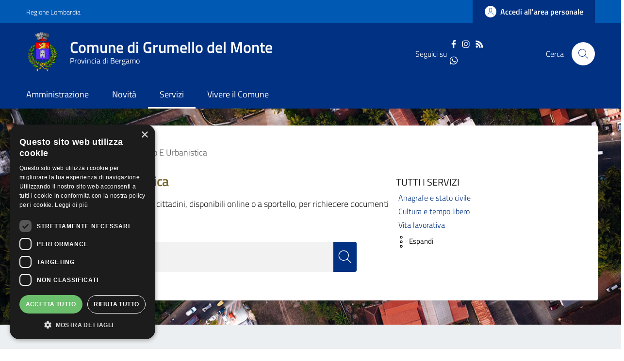

--- FILE ---
content_type: text/html; charset=UTF-8
request_url: https://www.comune.grumellodelmonte.bg.it/servizi/catasto-e-urbanistica
body_size: 14584
content:
<!DOCTYPE html>
<html lang="it" dir="ltr" prefix="content: http://purl.org/rss/1.0/modules/content/  dc: http://purl.org/dc/terms/  foaf: http://xmlns.com/foaf/0.1/  og: http://ogp.me/ns#  rdfs: http://www.w3.org/2000/01/rdf-schema#  schema: http://schema.org/  sioc: http://rdfs.org/sioc/ns#  sioct: http://rdfs.org/sioc/types#  skos: http://www.w3.org/2004/02/skos/core#  xsd: http://www.w3.org/2001/XMLSchema# ">
  <head>
    <meta name="viewport" content="width=device-width, initial-scale=1, shrink-to-fit=no">
    <meta name="description" content="Catasto e urbanistica | Comune di Grumello del Monte">
    <meta charset="utf-8" />
<meta name="Generator" content="Drupal 9 (https://www.drupal.org)" />
<meta name="MobileOptimized" content="width" />
<meta name="HandheldFriendly" content="true" />
<meta name="viewport" content="width=device-width, initial-scale=1.0" />
<link rel="icon" href="/themes/custom/favicon.ico" type="image/vnd.microsoft.icon" />
<script>window.a2a_config=window.a2a_config||{};a2a_config.callbacks=[];a2a_config.overlays=[];a2a_config.templates={};</script>

    <title>Catasto e urbanistica | Comune di Grumello del Monte</title>
    <link rel="stylesheet" media="all" href="/core/themes/stable/css/system/components/ajax-progress.module.css?t99zd0" />
<link rel="stylesheet" media="all" href="/core/themes/stable/css/system/components/align.module.css?t99zd0" />
<link rel="stylesheet" media="all" href="/core/themes/stable/css/system/components/autocomplete-loading.module.css?t99zd0" />
<link rel="stylesheet" media="all" href="/core/themes/stable/css/system/components/fieldgroup.module.css?t99zd0" />
<link rel="stylesheet" media="all" href="/core/themes/stable/css/system/components/container-inline.module.css?t99zd0" />
<link rel="stylesheet" media="all" href="/core/themes/stable/css/system/components/clearfix.module.css?t99zd0" />
<link rel="stylesheet" media="all" href="/core/themes/stable/css/system/components/details.module.css?t99zd0" />
<link rel="stylesheet" media="all" href="/core/themes/stable/css/system/components/hidden.module.css?t99zd0" />
<link rel="stylesheet" media="all" href="/core/themes/stable/css/system/components/item-list.module.css?t99zd0" />
<link rel="stylesheet" media="all" href="/core/themes/stable/css/system/components/js.module.css?t99zd0" />
<link rel="stylesheet" media="all" href="/core/themes/stable/css/system/components/nowrap.module.css?t99zd0" />
<link rel="stylesheet" media="all" href="/core/themes/stable/css/system/components/position-container.module.css?t99zd0" />
<link rel="stylesheet" media="all" href="/core/themes/stable/css/system/components/progress.module.css?t99zd0" />
<link rel="stylesheet" media="all" href="/core/themes/stable/css/system/components/reset-appearance.module.css?t99zd0" />
<link rel="stylesheet" media="all" href="/core/themes/stable/css/system/components/resize.module.css?t99zd0" />
<link rel="stylesheet" media="all" href="/core/themes/stable/css/system/components/sticky-header.module.css?t99zd0" />
<link rel="stylesheet" media="all" href="/core/themes/stable/css/system/components/system-status-counter.css?t99zd0" />
<link rel="stylesheet" media="all" href="/core/themes/stable/css/system/components/system-status-report-counters.css?t99zd0" />
<link rel="stylesheet" media="all" href="/core/themes/stable/css/system/components/system-status-report-general-info.css?t99zd0" />
<link rel="stylesheet" media="all" href="/core/themes/stable/css/system/components/tabledrag.module.css?t99zd0" />
<link rel="stylesheet" media="all" href="/core/themes/stable/css/system/components/tablesort.module.css?t99zd0" />
<link rel="stylesheet" media="all" href="/core/themes/stable/css/system/components/tree-child.module.css?t99zd0" />
<link rel="stylesheet" media="all" href="/core/themes/stable/css/views/views.module.css?t99zd0" />
<link rel="stylesheet" media="all" href="/modules/addtoany/css/addtoany.css?t99zd0" />
<link rel="stylesheet" media="all" href="/modules/custom/valutazione_agid/css/valutazioneagid.css?t99zd0" />
<link rel="stylesheet" media="all" href="/core/themes/stable/css/core/assets/vendor/normalize-css/normalize.css?t99zd0" />
<link rel="stylesheet" media="all" href="/core/themes/stable/css/core/normalize-fixes.css?t99zd0" />
<link rel="stylesheet" media="all" href="/core/themes/classy/css/components/progress.css?t99zd0" />
<link rel="stylesheet" media="all" href="/themes/custom/assets/css/bootstrap-italia.css?t99zd0" />
<link rel="stylesheet" media="all" href="/themes/custom/assets/assets/owl_carousel/owl.carousel.css?t99zd0" />
<link rel="stylesheet" media="all" href="/themes/custom/assets/assets/owl_carousel/owl.theme.default.min.css?t99zd0" />
<link rel="stylesheet" media="all" href="/themes/custom/assets/assets/magnific-popup/magnific-popup.css?t99zd0" />
<link rel="stylesheet" media="all" href="/themes/custom/assets/css/main.css?t99zd0" />
<link rel="stylesheet" media="all" href="/themes/custom/assets/css/layout.css?t99zd0" />
<link rel="stylesheet" media="all" href="/themes/custom/assets/css/custom.css?t99zd0" />

    
    <script>window.__PUBLIC_PATH__ = '/themes/custom/assets/fonts'</script>

      <style>
        /* Titillium+Web:300,400,600,700 */

        /* titillium-web-300 - latin-ext_latin */
        @font-face {
          font-family: 'Titillium Web';
          font-style: normal;
          font-weight: 300;
          src: url('/themes/custom/assets/fonts/Titillium_Web/titillium-web-v10-latin-ext_latin-300.eot'); /* IE9 Compat Modes */
          src: local(''),
          url('/themes/custom/assets/fonts/Titillium_Web/titillium-web-v10-latin-ext_latin-300.eot?#iefix') format('embedded-opentype'), /* IE6-IE8 */
          url('/themes/custom/assets/fonts/Titillium_Web/titillium-web-v10-latin-ext_latin-300.woff2') format('woff2'), /* Super Modern Browsers */
          url('/themes/custom/assets/fonts/Titillium_Web/titillium-web-v10-latin-ext_latin-300.woff') format('woff'), /* Modern Browsers */
          url('/themes/custom/assets/fonts/Titillium_Web/titillium-web-v10-latin-ext_latin-300.ttf') format('truetype'), /* Safari, Android, iOS */
          url('/themes/custom/assets/fonts/Titillium_Web/titillium-web-v10-latin-ext_latin-300.svg#TitilliumWeb') format('svg'); /* Legacy iOS */
          font-display: swap;
        }

        /* titillium-web-300italic - latin-ext_latin */
        @font-face {
          font-family: 'Titillium Web';
          font-style: italic;
          font-weight: 300;
          src: url('/themes/custom/assets/fonts/Titillium_Web/titillium-web-v10-latin-ext_latin-300italic.eot'); /* IE9 Compat Modes */
          src: local(''),
          url('/themes/custom/assets/fonts/Titillium_Web/titillium-web-v10-latin-ext_latin-300italic.eot?#iefix') format('embedded-opentype'), /* IE6-IE8 */
          url('/themes/custom/assets/fonts/Titillium_Web/titillium-web-v10-latin-ext_latin-300italic.woff2') format('woff2'), /* Super Modern Browsers */
          url('/themes/custom/assets/fonts/Titillium_Web/titillium-web-v10-latin-ext_latin-300italic.woff') format('woff'), /* Modern Browsers */
          url('/themes/custom/assets/fonts/Titillium_Web/titillium-web-v10-latin-ext_latin-300italic.ttf') format('truetype'), /* Safari, Android, iOS */
          url('/themes/custom/assets/fonts/Titillium_Web/titillium-web-v10-latin-ext_latin-300italic.svg#TitilliumWeb') format('svg'); /* Legacy iOS */
          font-display: swap;
        }

        /* titillium-web-regular - latin-ext_latin */
        @font-face {
          font-family: 'Titillium Web';
          font-style: normal;
          font-weight: 400;
          src: url('/themes/custom/assets/fonts/Titillium_Web/titillium-web-v10-latin-ext_latin-regular.eot'); /* IE9 Compat Modes */
          src: local(''),
          url('/themes/custom/assets/fonts/Titillium_Web/titillium-web-v10-latin-ext_latin-regular.eot?#iefix') format('embedded-opentype'), /* IE6-IE8 */
          url('/themes/custom/assets/fonts/Titillium_Web/titillium-web-v10-latin-ext_latin-regular.woff2') format('woff2'), /* Super Modern Browsers */
          url('/themes/custom/assets/fonts/Titillium_Web/titillium-web-v10-latin-ext_latin-regular.woff') format('woff'), /* Modern Browsers */
          url('/themes/custom/assets/fonts/Titillium_Web/titillium-web-v10-latin-ext_latin-regular.ttf') format('truetype'), /* Safari, Android, iOS */
          url('/themes/custom/assets/fonts/Titillium_Web/titillium-web-v10-latin-ext_latin-regular.svg#TitilliumWeb') format('svg'); /* Legacy iOS */
          font-display: swap;
        }

        /* titillium-web-italic - latin-ext_latin */
        @font-face {
          font-family: 'Titillium Web';
          font-style: italic;
          font-weight: 400;
          src: url('/themes/custom/assets/fonts/Titillium_Web/titillium-web-v10-latin-ext_latin-italic.eot'); /* IE9 Compat Modes */
          src: local(''),
          url('/themes/custom/assets/fonts/Titillium_Web/titillium-web-v10-latin-ext_latin-italic.eot?#iefix') format('embedded-opentype'), /* IE6-IE8 */
          url('/themes/custom/assets/fonts/Titillium_Web/titillium-web-v10-latin-ext_latin-italic.woff2') format('woff2'), /* Super Modern Browsers */
          url('/themes/custom/assets/fonts/Titillium_Web/titillium-web-v10-latin-ext_latin-italic.woff') format('woff'), /* Modern Browsers */
          url('/themes/custom/assets/fonts/Titillium_Web/titillium-web-v10-latin-ext_latin-italic.ttf') format('truetype'), /* Safari, Android, iOS */
          url('/themes/custom/assets/fonts/Titillium_Web/titillium-web-v10-latin-ext_latin-italic.svg#TitilliumWeb') format('svg'); /* Legacy iOS */
          font-display: swap;
        }

        /* titillium-web-600 - latin-ext_latin */
        @font-face {
          font-family: 'Titillium Web';
          font-style: normal;
          font-weight: 600;
          src: url('/themes/custom/assets/fonts/Titillium_Web/titillium-web-v10-latin-ext_latin-600.eot'); /* IE9 Compat Modes */
          src: local(''),
          url('/themes/custom/assets/fonts/Titillium_Web/titillium-web-v10-latin-ext_latin-600.eot?#iefix') format('embedded-opentype'), /* IE6-IE8 */
          url('/themes/custom/assets/fonts/Titillium_Web/titillium-web-v10-latin-ext_latin-600.woff2') format('woff2'), /* Super Modern Browsers */
          url('/themes/custom/assets/fonts/Titillium_Web/titillium-web-v10-latin-ext_latin-600.woff') format('woff'), /* Modern Browsers */
          url('/themes/custom/assets/fonts/Titillium_Web/titillium-web-v10-latin-ext_latin-600.ttf') format('truetype'), /* Safari, Android, iOS */
          url('/themes/custom/assets/fonts/Titillium_Web/titillium-web-v10-latin-ext_latin-600.svg#TitilliumWeb') format('svg'); /* Legacy iOS */
          font-display: swap;
        }

        /* titillium-web-600italic - latin-ext_latin */
        @font-face {
          font-family: 'Titillium Web';
          font-style: italic;
          font-weight: 600;
          src: url('/themes/custom/assets/fonts/Titillium_Web/titillium-web-v10-latin-ext_latin-600italic.eot'); /* IE9 Compat Modes */
          src: local(''),
          url('/themes/custom/assets/fonts/Titillium_Web/titillium-web-v10-latin-ext_latin-600italic.eot?#iefix') format('embedded-opentype'), /* IE6-IE8 */
          url('/themes/custom/assets/fonts/Titillium_Web/titillium-web-v10-latin-ext_latin-600italic.woff2') format('woff2'), /* Super Modern Browsers */
          url('/themes/custom/assets/fonts/Titillium_Web/titillium-web-v10-latin-ext_latin-600italic.woff') format('woff'), /* Modern Browsers */
          url('/themes/custom/assets/fonts/Titillium_Web/titillium-web-v10-latin-ext_latin-600italic.ttf') format('truetype'), /* Safari, Android, iOS */
          url('/themes/custom/assets/fonts/Titillium_Web/titillium-web-v10-latin-ext_latin-600italic.svg#TitilliumWeb') format('svg'); /* Legacy iOS */
          font-display: swap;
        }

        /* titillium-web-700 - latin-ext_latin */
        @font-face {
          font-family: 'Titillium Web';
          font-style: normal;
          font-weight: 700;
          src: url('/themes/custom/assets/fonts/Titillium_Web/titillium-web-v10-latin-ext_latin-700.eot'); /* IE9 Compat Modes */
          src: local(''),
          url('/themes/custom/assets/fonts/Titillium_Web/titillium-web-v10-latin-ext_latin-700.eot?#iefix') format('embedded-opentype'), /* IE6-IE8 */
          url('/themes/custom/assets/fonts/Titillium_Web/titillium-web-v10-latin-ext_latin-700.woff2') format('woff2'), /* Super Modern Browsers */
          url('/themes/custom/assets/fonts/Titillium_Web/titillium-web-v10-latin-ext_latin-700.woff') format('woff'), /* Modern Browsers */
          url('/themes/custom/assets/fonts/Titillium_Web/titillium-web-v10-latin-ext_latin-700.ttf') format('truetype'), /* Safari, Android, iOS */
          url('/themes/custom/assets/fonts/Titillium_Web/titillium-web-v10-latin-ext_latin-700.svg#TitilliumWeb') format('svg'); /* Legacy iOS */
          font-display: swap;
        }

        /* titillium-web-700italic - latin-ext_latin */
        @font-face {
          font-family: 'Titillium Web';
          font-style: italic;
          font-weight: 700;
          src: url('/themes/custom/assets/fonts/Titillium_Web/titillium-web-v10-latin-ext_latin-700italic.eot'); /* IE9 Compat Modes */
          src: local(''),
          url('/themes/custom/assets/fonts/Titillium_Web/titillium-web-v10-latin-ext_latin-700italic.eot?#iefix') format('embedded-opentype'), /* IE6-IE8 */
          url('/themes/custom/assets/fonts/Titillium_Web/titillium-web-v10-latin-ext_latin-700italic.woff2') format('woff2'), /* Super Modern Browsers */
          url('/themes/custom/assets/fonts/Titillium_Web/titillium-web-v10-latin-ext_latin-700italic.woff') format('woff'), /* Modern Browsers */
          url('/themes/custom/assets/fonts/Titillium_Web/titillium-web-v10-latin-ext_latin-700italic.ttf') format('truetype'), /* Safari, Android, iOS */
          url('/themes/custom/assets/fonts/Titillium_Web/titillium-web-v10-latin-ext_latin-700italic.svg#TitilliumWeb') format('svg'); /* Legacy iOS */
          font-display: swap;
        }

      </style>

  </head>
    <body class="user-anonymous path-servizi">
        <a href="#main-content" class="visually-hidden focusable">
      Salta al contenuto principale
    </a>
    
      <div class="dialog-off-canvas-main-canvas" data-off-canvas-main-canvas>
    <div id="page-default">
            
<a href="#" aria-hidden="true" title="Back To Top" data-attribute="back-to-top" class="back-to-top   ">
  <svg class="icon-light icon"><use
    href="/themes/custom/assets/svg/sprite.svg#it-arrow-up"
    xlink:href="/themes/custom/assets/svg/sprite.svg#it-arrow-up"
  ></use></svg></a>
          <header class="it-header-wrapper it-header-sticky">
      <div class="it-header-slim-wrapper">
    <div class="container">
      <div class="row">
        <div class="col-12">
          <div class="it-header-slim-wrapper-content">
            <a class="d-none d-lg-block navbar-brand" href="https://www.regione.lombardia.it/wps/portal/istituzionale/" target="_blank">Regione Lombardia</a>
            <div class="nav-mobile">
              <nav>
                                                    <a href="https://www.regione.lombardia.it/wps/portal/istituzionale/" target="_blank" class="it-opener d-lg-none">
                    <span>Regione Lombardia</span>
                                      </a>
                  <div class="link-list-wrapper collapse" id="slim-menu-collapsed-breakpoint">
                    
                  </div>
                              </nav>
            </div>
            <div class="it-header-slim-right-zone">
                                <div id="it-region-header-slim-lingua" class="region header_slim_lingua">
    <div id="it-block-gtranslate" class="block block-gtranslate block-gtranslate-block">
  
    
      
<div class="gtranslate">
<script>eval(unescape("eval%28function%28p%2Ca%2Cc%2Ck%2Ce%2Cr%29%7Be%3Dfunction%28c%29%7Breturn%28c%3Ca%3F%27%27%3Ae%28parseInt%28c/a%29%29%29+%28%28c%3Dc%25a%29%3E35%3FString.fromCharCode%28c+29%29%3Ac.toString%2836%29%29%7D%3Bif%28%21%27%27.replace%28/%5E/%2CString%29%29%7Bwhile%28c--%29r%5Be%28c%29%5D%3Dk%5Bc%5D%7C%7Ce%28c%29%3Bk%3D%5Bfunction%28e%29%7Breturn%20r%5Be%5D%7D%5D%3Be%3Dfunction%28%29%7Breturn%27%5C%5Cw+%27%7D%3Bc%3D1%7D%3Bwhile%28c--%29if%28k%5Bc%5D%29p%3Dp.replace%28new%20RegExp%28%27%5C%5Cb%27+e%28c%29+%27%5C%5Cb%27%2C%27g%27%29%2Ck%5Bc%5D%29%3Breturn%20p%7D%28%276%207%28a%2Cb%29%7Bn%7B4%282.9%29%7B3%20c%3D2.9%28%22o%22%29%3Bc.p%28b%2Cf%2Cf%29%3Ba.q%28c%29%7Dg%7B3%20c%3D2.r%28%29%3Ba.s%28%5C%27t%5C%27+b%2Cc%29%7D%7Du%28e%29%7B%7D%7D6%20h%28a%29%7B4%28a.8%29a%3Da.8%3B4%28a%3D%3D%5C%27%5C%27%29v%3B3%20b%3Da.w%28%5C%27%7C%5C%27%29%5B1%5D%3B3%20c%3B3%20d%3D2.x%28%5C%27y%5C%27%29%3Bz%283%20i%3D0%3Bi%3Cd.5%3Bi++%294%28d%5Bi%5D.A%3D%3D%5C%27B-C-D%5C%27%29c%3Dd%5Bi%5D%3B4%282.j%28%5C%27k%5C%27%29%3D%3DE%7C%7C2.j%28%5C%27k%5C%27%29.l.5%3D%3D0%7C%7Cc.5%3D%3D0%7C%7Cc.l.5%3D%3D0%29%7BF%286%28%29%7Bh%28a%29%7D%2CG%29%7Dg%7Bc.8%3Db%3B7%28c%2C%5C%27m%5C%27%29%3B7%28c%2C%5C%27m%5C%27%29%7D%7D%27%2C43%2C43%2C%27%7C%7Cdocument%7Cvar%7Cif%7Clength%7Cfunction%7CGTranslateFireEvent%7Cvalue%7CcreateEvent%7C%7C%7C%7C%7C%7Ctrue%7Celse%7CdoGTranslate%7C%7CgetElementById%7Cgoogle_translate_element2%7CinnerHTML%7Cchange%7Ctry%7CHTMLEvents%7CinitEvent%7CdispatchEvent%7CcreateEventObject%7CfireEvent%7Con%7Ccatch%7Creturn%7Csplit%7CgetElementsByTagName%7Cselect%7Cfor%7CclassName%7Cgoog%7Cte%7Ccombo%7Cnull%7CsetTimeout%7C500%27.split%28%27%7C%27%29%2C0%2C%7B%7D%29%29"))</script><style>
#goog-gt-tt {display:none !important;}

.goog-te-banner-frame {display:none !important;}

.goog-te-menu-value:hover {text-decoration:none !important;}

body {top:0 !important;}

#google_translate_element2 {display:none!important;}
</style><div id="google_translate_element2"></div>
<script>function googleTranslateElementInit2() {new google.translate.TranslateElement({pageLanguage: 'it', includedLanguages: 'it,en,fr,de,es,ru', autoDisplay: false}, 'google_translate_element2');}</script>
<script src="https://translate.google.com/translate_a/element.js?cb=googleTranslateElementInit2"></script><style>
a.gtflag {background-image:url('/modules/gtranslate/gtranslate-files/16a.png');}
a.gtflag:hover {background-image:url('/modules/gtranslate/gtranslate-files/16.png');}
</style><br><select onchange="doGTranslate(this);" id="gtranslate_selector" class="notranslate" aria-label="Website Language Selector"><option value="">Select Language</option><option value="it|it" style="font-weight:bold;background:url('/modules/gtranslate/gtranslate-files/16l.png') no-repeat scroll 0 -224px;padding-left:18px;">Italian</option><option value="it|en" style="background:url('/modules/gtranslate/gtranslate-files/16l.png') no-repeat scroll 0 -0px;padding-left:18px;">English</option><option value="it|fr" style="background:url('/modules/gtranslate/gtranslate-files/16l.png') no-repeat scroll 0 -160px;padding-left:18px;">French</option><option value="it|de" style="background:url('/modules/gtranslate/gtranslate-files/16l.png') no-repeat scroll 0 -176px;padding-left:18px;">German</option><option value="it|pa" style="background:url('/modules/gtranslate/gtranslate-files/16l.png') no-repeat scroll 0 -1200px;padding-left:18px;">Punjabi</option><option value="it|ru" style="background:url('/modules/gtranslate/gtranslate-files/16l.png') no-repeat scroll 0 -336px;padding-left:18px;">Russian</option><option value="it|sl" style="background:url('/modules/gtranslate/gtranslate-files/16l.png') no-repeat scroll 0 -512px;padding-left:18px;">Slovenian</option><option value="it|es" style="background:url('/modules/gtranslate/gtranslate-files/16l.png') no-repeat scroll 0 -352px;padding-left:18px;">Spanish</option></select>
</div>
  </div>

  </div>

                                                                                <a data-element="personal-area-login" title="Accesso Area Riservata" href="/accesso-digitale" class="btn btn-primary btn-icon btn-full accesso_button_header">
                    <span class="rounded-icon">
                      <svg class="icon-primary icon"><use
    href="/themes/custom/assets/svg/sprite.svg#it-user"
    xlink:href="/themes/custom/assets/svg/sprite.svg#it-user"
  ></use></svg>                    </span>
                    <span class="d-none d-lg-block">Accedi all'area personale</span>
                  </a>
                                          </div>
          </div>
        </div>
      </div>
    </div>
  </div>
    <div class="it-nav-wrapper">
      
<div class="it-header-center-wrapper">
  <div class="container">
    <div class="row">
      <div class="col-12">
        <div class="it-header-center-content-wrapper">
                      <div class="it-brand-wrapper">
                <div id="it-region-brand" class="region brand">
    <div id="it-block-brandingdelsito" class="block block-system block-system-branding-block">
  
    
      <div class="d-inline-flex">
        <a href="/" title="Home" rel="home" class="link-list link-primary">
                                                      <img src="/themes/custom/logo.webp" alt="Home" class="icon img-fluid" />
                                  <div class="it-brand-text container">
                          <h2 class="no_toc">Comune di Grumello del Monte</h2>
                        <h3 class="no_toc d-none d-md-block">Provincia di Bergamo</h3>
          </div>
        </a>
            <a aria-label="Collegamento a sito esterno - Sito Unione Europea - nuova finestra" href="https://europa.eu/european-union/index_it" target="blank" title="Sito Unione Europea" class="logo_unione_eu link-list link-primary" data-focus-mouse="false">
                <img alt="Logo Unione Europea" src="/sites/default/files/footer/europa.webp" width="200px">
            </a>
    </div>
</div>

  </div>

            </div>
                    <div class="it-right-zone">
        <div class="it-socials d-none d-md-flex" style="justify-content: right">
    <span style="margin-right: 10px">Seguici su</span>
    <div class="row" style="max-width: 40% !important;">
                        <div class="col-md-4" style="text-align: center; ">
            <a aria-label="Facebook" href="https://www.facebook.com/Grumello-In-Forma-107038400744473/" target="_blank">
              <svg class="icon"><use
    href="/themes/custom/assets/svg/sprite.svg#it-facebook"
    xlink:href="/themes/custom/assets/svg/sprite.svg#it-facebook"
  ></use></svg>            </a>
          </div>
                                <div class="col-md-4" style="text-align: center; ">
            <a aria-label="Instagram" href="https://www.instagram.com/comune_grumellodelmonte/" target="_blank">
              <svg class="icon"><use
    href="/themes/custom/assets/svg/sprite.svg#it-instagram"
    xlink:href="/themes/custom/assets/svg/sprite.svg#it-instagram"
  ></use></svg>            </a>
          </div>
                                <div class="col-md-4" style="text-align: center; ">
            <a aria-label="RSS" href="https://www.comune.grumellodelmonte.bg.it/rss.xml" target="_blank">
              <svg class="icon"><use
    href="/themes/custom/assets/svg/sprite.svg#it-rss"
    xlink:href="/themes/custom/assets/svg/sprite.svg#it-rss"
  ></use></svg>            </a>
          </div>
                                <div class="col-md-4" style="text-align: center; ">
            <a aria-label="WhatsApp" href="https://whatsapp.com/channel/0029VayHoEY1CYoQT5D8ig21" target="_blank">
              <svg class="icon"><use
    href="/themes/custom/assets/svg/sprite.svg#it-whatsapp"
    xlink:href="/themes/custom/assets/svg/sprite.svg#it-whatsapp"
  ></use></svg>            </a>
          </div>
                  </div>
  </div>


                                                                                                                                                                                                            
        <div class="it-search-wrapper">
      <span class="d-none d-md-block">Cerca</span>
      <a class="search-link rounded-icon" id="modal_ricerca" aria-label="Cerca" href="#" data-target="#search-modal" data-toggle="modal">
        <svg class="icon"><use
    href="/themes/custom/assets/svg/sprite.svg#it-search"
    xlink:href="/themes/custom/assets/svg/sprite.svg#it-search"
  ></use></svg>      </a>
    </div>
  </div>
        </div>
      </div>
    </div>
  </div>
</div>
      <div class="it-header-navbar-wrapper">
  <div class="container">
    <div class="row">
      <div class="col-12">
                    <div id="it-region-header-nav" class="region header_nav">
        <nav
      role="navigation"
      aria-labelledby="main-menu"
      class="navbar navbar-expand-lg has-megamenu"
    >
      <button class="custom-navbar-toggler" type="button" aria-controls="main-menu" aria-expanded="false" aria-label="Toggle navigation" data-target="#main-menu">
        <svg class="icon"><use
    href="/themes/custom/assets/svg/sprite.svg#it-burger"
    xlink:href="/themes/custom/assets/svg/sprite.svg#it-burger"
  ></use></svg>      </button>
      <div class="navbar-collapsable" id="main-menu" style="display: none;">
        <div class="overlay" style="display: none;"></div>
        <div class="close-div sr-only">
          <button class="btn close-menu" type="button"><span class="it-close"></span>Close</button>
        </div>

                <h2 id="main-menu-title" class="visually-hidden">Main Menu</h2>
                                                                    <div class="menu-wrapper display-flex-mobile">
          
  <ul data-block="italiagov_main_menu" class="navbar-nav" data-element="main-navigation">
    
            
        
                  <li class="nav-item collapsed">

                            <a
        data-element="management"
        class="nav-link  collapsed  link-list link-primary"
        
        href="/amministrazione"
              >
        <span>Amministrazione</span>

                              </a>

                       </li>
  
            
        
                  <li class="nav-item collapsed">

                            <a
        data-element="news"
        class="nav-link  collapsed  link-list link-primary"
        
        href="/novita"
              >
        <span>Novità</span>

                              </a>

                       </li>
  
            
        
                  <li class="nav-item">

                            <a
        data-element="all-services"
        class="nav-link    link-list link-primary"
        
        href="/servizi"
              >
        <span>Servizi</span>

                              </a>

                       </li>
  
            
        
                  <li class="nav-item collapsed">

                            <a
        data-element="live"
        class="nav-link  collapsed  link-list link-primary"
        
        href="/vivere-il-comune"
              >
        <span>Vivere il Comune</span>

                              </a>

                       </li>
   </ul>


    
<div class="menumob_hide_desktop ordine-1-mobile" style=" margin-top: 45px !important;">
        <div style="margin-top: 15px; margin-left: 20px !important;">
        <div class="row">
            <div class="col-4">
                <img src="/themes/custom/logo.webp" alt="" width="80px">
            </div>
            <div class="col-8">
                <h3 style="padding-top: 12px !important;">Comune di</h3>
                                <h3 style="">Grumello del Monte</h3>
            </div>
        </div>
    </div>
</div>

<div class="menumob_hide_desktop ordine-3-mobile" style="margin-top: 25px;">
<div style="margin-left: 25px !important;" class="lista_social_menu_mobile">
    Seguici su
    <ul style="display: inline-flex !important; list-style: none; padding-left: 0;">
                <li><a href="https://www.facebook.com/Grumello-In-Forma-107038400744473/" target="_blank"><svg class="icon"><use href="/themes/custom/assets/svg/sprite.svg#it-facebook" xlink:href="/themes/custom/assets/svg/sprite.svg#it-facebook"></use></svg></a></li>
                        <li><a href="https://www.instagram.com/comune_grumellodelmonte/" target="_blank"><svg class="icon"><use href="/themes/custom/assets/svg/sprite.svg#it-instagram" xlink:href="/themes/custom/assets/svg/sprite.svg#it-instagram"></use></svg></a></li>
                                <li><a href="https://www.comune.grumellodelmonte.bg.it/rss.xml" target="_blank"><svg class="icon"><use href="/themes/custom/assets/svg/sprite.svg#it-rss" xlink:href="/themes/custom/assets/svg/sprite.svg#it-rss"></use></svg></a></li>
                                                <li><a href="https://whatsapp.com/channel/0029VayHoEY1CYoQT5D8ig21" target="_blank"><svg class="icon"><use href="/themes/custom/assets/svg/sprite.svg#it-whatsapp" xlink:href="/themes/custom/assets/svg/sprite.svg#it-whatsapp"></use></svg></a></li>
            </ul>
</div>


</div>
        </div>
      </div>
    </nav>

  </div>

              </div>
    </div>
  </div>
</div>
    </div>
  </header>
    


            <main>
                        <div role="main" class="main-container">
                                    <div class="row" style="display: none;">
                        <div class="col">
                            <div class="container">
                                                                                                                                                                                        </div>
                                                            <div class="it-page-title__wrapper col-md-8">
                                      <div id="it-region-title" class="region title">
    <div id="it-block-italiagov-page-title" class="block block-core block-page-title-block">
  
    
      
  <h1 class="page-title">Catasto e urbanistica</h1>


  </div>

  </div>

                                </div>
                            
                                                            <div class="it-local-tasks_wrapper mb-5">
                                    
                                </div>
                            
                                                            <div class="it-help__wrapper">
                                    
                                </div>
                            
                                                            <div class="it-notification__wrapper">
                                      <div id="it-region-notification" class="region notification">
    <div data-drupal-messages-fallback class="hidden"></div>

  </div>

                                </div>
                                                    </div>                     </div>                 
                


                <div class="row">
                                        
                    <div class="col">
                        <div class="it-content__wrapper">

                                                            <div class="it-content__wrapper">
                                    <div class="image_servizio mb-30 pt-35" style="background-image: url(https://www.comune.grumellodelmonte.bg.it/sites/default/files/2023-09/catasto_urbanistica.jpg); background-position: center; background-size: cover;">
                                        <div class="container main-container pd-15-mobile">
                                            <div class="row container_info_argom">
                                                <div class="col-md-12 no-space-bread">
                                                                                                            <div class="it-breadcrumb__wrapper">
                                                              <div id="it-region-breadcrumb" class="region breadcrumb">
    <div id="it-block-italiagov-breadcrumbs" class="block block-system block-system-breadcrumb-block">
  
    
      

<nav class="breadcrumb-container" aria-label="breadcrumb">
  <ol class="breadcrumb" data-element="breadcrumb">
                                                    <li class="breadcrumb-item">
          <a href="/">Home</a><span class="separator">/</span>        </li>
                                                          <li class="breadcrumb-item">
          <a href="/servizi">Servizi</a><span class="separator">/</span>        </li>
                                                <li class="breadcrumb-item active" aria-current="page">Catasto E Urbanistica
                  </li>
                  </ol>
</nav>


  </div>

  </div>

                                                        </div>
                                                                                                    </div>
                                                <div class="col-md-8">
                                                                                                        <h4 style="display: inline-flex; ">
                                                    <p style="margin-left: 5px !important; margin-bottom: 0 !important;">  <div id="it-region-title" class="region title">
    <div id="it-block-italiagov-page-title--2" class="block block-core block-page-title-block">
  
    
      
  <h1 class="page-title">Catasto e urbanistica</h1>


  </div>

  </div>
</p>
                                                    </h4>
                                                    <p>Tutti i servizi comunali per i cittadini, disponibili online o a sportello, per richiedere documenti e permessi.</p>
                                                    <div style="overflow: hidden;">
                                                        <form action="/risultati-ricerca" data-once="form-updated" style="width: 90% !important;" data-drupal-form-fields="autocomplete-three">
                                                            <div class="container">
                                                                <div class="row variable-gutters">
                                                                    <div class="col">
                                                                        <div class="modal-title"></div>
                                                                        <div class="form-group autocomplete-wrapper">
                                                                            <div class="input-group" style="margin-top: 20px !important;">
                                                                                <input type="search" class="form-control custom_search_btn" id="search_api_fulltext" name="search_api_fulltext" placeholder="Cerca nel Sito" data-focus-mouse="false">
                                                                            </div>
                                                                            <input type="hidden" name="field_tags[]" value="">
                                                                            <button type="submit" class="ico-sufix custom_ico_search" value="Cerca" title="Cerca">
                                                                                <svg class="icon" style="fill: white !important;">
                                                                                    <use href="/themes/custom/assets/svg/sprite.svg#it-search" xlink:href="/themes/custom/assets/svg/sprite.svg#it-search"></use>
                                                                                </svg>
                                                                            </button>
                                                                        </div>
                                                                    </div>
                                                                </div>
                                                            </div>
                                                        </form>
                                                    </div>
                                                </div>

                                                <div class="col-md-4">
                                                    <div class="search_pages_menu">
                                                        <h5 style="margin-top: 8px !important;">TUTTI I SERVIZI</h5>
                                                        <p><a data-element="service-category-link" href="/servizi/anagrafe-e-stato-civile">Anagrafe e stato civile</a></p>
                                                        <p><a data-element="service-category-link" href="/servizi/cultura-e-tempo-libero">Cultura e tempo libero</a></p>
                                                        <p><a data-element="service-category-link" href="/servizi/vita-lavorativa">Vita lavorativa</a></p>

                                                        <div class="show_more_menulista">
                                                            <p><a data-element="service-category-link" href="/servizi/imprese-e-commercio">Imprese e commercio</a></p>
                                                            <p><a data-element="service-category-link" href="/servizi/appalti-pubblici">Appalti pubblici</a></p>
                                                            <p><a data-element="service-category-link" href="/servizi/catasto-e-urbanistica">Catasto e urbanistica</a></p>
                                                            <p><a data-element="service-category-link" href="/servizi/turismo">Turismo</a></p>
                                                            <p><a data-element="service-category-link" href="/servizi/mobilità-e-trasporti">Mobilità e trasporti</a></p>
                                                            <p><a data-element="service-category-link" href="/servizi/educazione-e-formazione">Educazione e formazione</a></p>
                                                            <p><a data-element="service-category-link" href="/servizi/giustizia-e-sicurezza-pubblica">Giustizia e sicurezza pubblica</a></p>
                                                            <p><a data-element="service-category-link" href="/servizi/tributi%2C-finanze-e-contravvenzioni">Tributi, finanze e contravvenzioni</a></p>
                                                            <p><a data-element="service-category-link" href="/servizi/ambiente">Ambiente</a></p>
                                                            <p><a data-element="service-category-link" href="/servizi/salute%2C-benessere-e-assistenza">Salute, benessere e assistenza</a></p>
                                                            <p><a data-element="service-category-link" href="/servizi/autorizzazioni">Autorizzazioni</a></p>
                                                            <p><a data-element="service-category-link" href="/servizi/agricoltura">Agricoltura e Pesca</a></p>
                                                        </div>

                                                        <p class="">
                                                        <p style="margin-left: -10px; font-size: 0.85rem; display: inline-flex;" id="menu-lista-button" role="button" aria-expanded="false" aria-controls="menu-lista-altre" data-toggle="collapse" class="">
                                                            <svg class="icon">
                                                                <use href="/themes/custom/assets/svg/sprite.svg#it-more-items" xlink:href="/themes/custom/assets/svg/sprite.svg#it-more-items"></use>
                                                            </svg>
                                                            <span class="menu-lista-apri" title="Espandi">Espandi</span>
                                                            <span class="menu-lista-chiudi" title="Chiudi">Chiudi</span>
                                                        </p>
                                                        </p>
                                                    </div>
                                                </div>

                                </div>
                            </div>
                            </div>

                            
                                                        <div class="container">
                                  <div id="it-region-content" class="region content">
    <div id="it-block-italiagov-content" class="block block-system block-system-main-block">
  
    
      <div class="views-element-container"><div class="view view-taxonomy-term view-id-taxonomy_term view-display-id-tax_servizi js-view-dom-id-4ff2fa6d92c75c5fd9cd2ebe7324e3bf3d0b7f9acaf6cbb3e9cd707b346304cc">
  
    
      
                
<h3 style="margin-bottom: 15px; color:#796c31;">Elenco Servizi</h3>

<div class="row">
            
        <div class="col-md-6 col-lg-4 col-sm-6 col-tax-list mb-10">
            <div class="card h-100">
                                
                
                

                <div class="card-body">
                    <p class="time-created-news-list">
                        <svg class="icon">
                            <use href="/themes/custom/assets/svg/sprite.svg#it-note" xlink:href="/themes/custom/assets/svg/sprite.svg#it-note"></use>
                        </svg>
                        

                        
                                                                            

                        Catasto e urbanistica

                    </p>
                    <h4 class="card-title" style="font-size: 1.1rem !important;"><a href="/servizi/catasto-e-urbanistica/urbanistica-e-pianificazione-chiedere-il-certificato-di-destinazione">Urbanistica e pianificazione - Chiedere il certificato di destinazione urbanistica (CDU)</a></h4>
                    <div style="display: inline-flex;" class="container_cmp_tags">

                        
                        
                                                                                    <div class="d-flex flex-wrap cmp-heading__tag mb-3 mr-2">
                                    <div class="cmp-tag small">
                                        <span class="cmp-tag__tag title-xsmall" data-element="service-status">Servizio attivo</span>
                                    </div>
                                </div>
                                                    




                                            </div>

                    <form action="" id="" method="POST">
                        <input type="hidden" name="name" value="">
                        <input type="hidden" name="surname" value="">
                        <input type="hidden" name="cf" value="">
                        <input type="hidden" name="data_nascita" value="">
                        <input type="hidden" name="luogo_nascita" value="">
                        <input type="hidden" name="provincia_nascita" value="">
                        <input type="hidden" name="remote_token" value="">
                        <input type="hidden" name="servizio_id" value="">
                        <input type="hidden" name="mail" value="">
                        <input type="hidden" name="domicileMunicipality" value="">
                        <input type="hidden" name="domicileNation" value="">
                        <input type="hidden" name="domicilePostalCode" value="">
                        <input type="hidden" name="domicileProvince" value="">
                        <input type="hidden" name="domicileStreetAddress" value="">
                        <input type="hidden" name="gender" value="">
                    </form>

                    <p class="">Il certificato di destinazione urbanistica (CDU) contiene tutte le prescrizioni urbanistiche relative a un'area. (si…</p>

                </div>
                <a href="/servizi/catasto-e-urbanistica/urbanistica-e-pianificazione-chiedere-il-certificato-di-destinazione" class="read-more-news-list pulsante_leggi_dipiu">LEGGI DI PIÙ
                <svg class="icon">
                <use href="/themes/custom/assets/svg/sprite.svg#it-chevron-right" xlink:href="/themes/custom/assets/svg/sprite.svg#it-chevron-right"></use>
                </svg>
                </a>
                            </div>
        </div>
            
        <div class="col-md-6 col-lg-4 col-sm-6 col-tax-list mb-10">
            <div class="card h-100">
                                
                
                

                <div class="card-body">
                    <p class="time-created-news-list">
                        <svg class="icon">
                            <use href="/themes/custom/assets/svg/sprite.svg#it-note" xlink:href="/themes/custom/assets/svg/sprite.svg#it-note"></use>
                        </svg>
                        

                        
                                                                            

                        Catasto e urbanistica

                    </p>
                    <h4 class="card-title" style="font-size: 1.1rem !important;"><a href="/servizi/catasto-e-urbanistica/urbanistica-e-pianificazione-chiedere-la-certificazione-il-bonus-facciate">Urbanistica e pianificazione – Chiedere la certificazione per il bonus facciate</a></h4>
                    <div style="display: inline-flex;" class="container_cmp_tags">

                        
                        
                                                                                    <div class="d-flex flex-wrap cmp-heading__tag mb-3 mr-2">
                                    <div class="cmp-tag small">
                                        <span class="cmp-tag__tag title-xsmall" data-element="service-status">Servizio attivo</span>
                                    </div>
                                </div>
                                                    




                                            </div>

                    <form action="" id="" method="POST">
                        <input type="hidden" name="name" value="">
                        <input type="hidden" name="surname" value="">
                        <input type="hidden" name="cf" value="">
                        <input type="hidden" name="data_nascita" value="">
                        <input type="hidden" name="luogo_nascita" value="">
                        <input type="hidden" name="provincia_nascita" value="">
                        <input type="hidden" name="remote_token" value="">
                        <input type="hidden" name="servizio_id" value="">
                        <input type="hidden" name="mail" value="">
                        <input type="hidden" name="domicileMunicipality" value="">
                        <input type="hidden" name="domicileNation" value="">
                        <input type="hidden" name="domicilePostalCode" value="">
                        <input type="hidden" name="domicileProvince" value="">
                        <input type="hidden" name="domicileStreetAddress" value="">
                        <input type="hidden" name="gender" value="">
                    </form>

                    <p class="">Il bonus facciate è un'agevolazione che consiste in una detrazione d’imposta come previsto dalla normativa (si accede…</p>

                </div>
                <a href="/servizi/catasto-e-urbanistica/urbanistica-e-pianificazione-chiedere-la-certificazione-il-bonus-facciate" class="read-more-news-list pulsante_leggi_dipiu">LEGGI DI PIÙ
                <svg class="icon">
                <use href="/themes/custom/assets/svg/sprite.svg#it-chevron-right" xlink:href="/themes/custom/assets/svg/sprite.svg#it-chevron-right"></use>
                </svg>
                </a>
                            </div>
        </div>
            
        <div class="col-md-6 col-lg-4 col-sm-6 col-tax-list mb-10">
            <div class="card h-100">
                                
                
                

                <div class="card-body">
                    <p class="time-created-news-list">
                        <svg class="icon">
                            <use href="/themes/custom/assets/svg/sprite.svg#it-note" xlink:href="/themes/custom/assets/svg/sprite.svg#it-note"></use>
                        </svg>
                        

                        
                                                                            

                        Catasto e urbanistica

                    </p>
                    <h4 class="card-title" style="font-size: 1.1rem !important;"><a href="/servizi/catasto-e-urbanistica/urbanistica-e-pianificazione-presentare-osservazioni-agli-strumenti-di-pianificazione-urbanistica">Urbanistica e pianificazione – Presentare osservazioni agli strumenti di pianificazione urbanistica</a></h4>
                    <div style="display: inline-flex;" class="container_cmp_tags">

                        
                        
                                                                                    <div class="d-flex flex-wrap cmp-heading__tag mb-3 mr-2">
                                    <div class="cmp-tag small">
                                        <span class="cmp-tag__tag title-xsmall" data-element="service-status">Servizio attivo</span>
                                    </div>
                                </div>
                                                    




                                            </div>

                    <form action="" id="" method="POST">
                        <input type="hidden" name="name" value="">
                        <input type="hidden" name="surname" value="">
                        <input type="hidden" name="cf" value="">
                        <input type="hidden" name="data_nascita" value="">
                        <input type="hidden" name="luogo_nascita" value="">
                        <input type="hidden" name="provincia_nascita" value="">
                        <input type="hidden" name="remote_token" value="">
                        <input type="hidden" name="servizio_id" value="">
                        <input type="hidden" name="mail" value="">
                        <input type="hidden" name="domicileMunicipality" value="">
                        <input type="hidden" name="domicileNation" value="">
                        <input type="hidden" name="domicilePostalCode" value="">
                        <input type="hidden" name="domicileProvince" value="">
                        <input type="hidden" name="domicileStreetAddress" value="">
                        <input type="hidden" name="gender" value="">
                    </form>

                    <p class="">Le osservazioni sono uno strumento di partecipazione a disposizione dei cittadini per esprimere proposte, suggerimenti…</p>

                </div>
                <a href="/servizi/catasto-e-urbanistica/urbanistica-e-pianificazione-presentare-osservazioni-agli-strumenti-di-pianificazione-urbanistica" class="read-more-news-list pulsante_leggi_dipiu">LEGGI DI PIÙ
                <svg class="icon">
                <use href="/themes/custom/assets/svg/sprite.svg#it-chevron-right" xlink:href="/themes/custom/assets/svg/sprite.svg#it-chevron-right"></use>
                </svg>
                </a>
                            </div>
        </div>
            
        <div class="col-md-6 col-lg-4 col-sm-6 col-tax-list mb-10">
            <div class="card h-100">
                                
                
                

                <div class="card-body">
                    <p class="time-created-news-list">
                        <svg class="icon">
                            <use href="/themes/custom/assets/svg/sprite.svg#it-note" xlink:href="/themes/custom/assets/svg/sprite.svg#it-note"></use>
                        </svg>
                        

                        
                                                                            

                        Catasto e urbanistica

                    </p>
                    <h4 class="card-title" style="font-size: 1.1rem !important;"><a href="/servizi/catasto-e-urbanistica/urbanistica-e-pianificazione-presentare-suggerimenti-e-proposte-il-piano-di-governo-del-territorio-pgt">Urbanistica e pianificazione – Presentare suggerimenti e proposte per il piano di governo del territorio (PGT)</a></h4>
                    <div style="display: inline-flex;" class="container_cmp_tags">

                        
                        
                                                                                    <div class="d-flex flex-wrap cmp-heading__tag mb-3 mr-2">
                                    <div class="cmp-tag small">
                                        <span class="cmp-tag__tag title-xsmall" data-element="service-status">Servizio attivo</span>
                                    </div>
                                </div>
                                                    




                                            </div>

                    <form action="" id="" method="POST">
                        <input type="hidden" name="name" value="">
                        <input type="hidden" name="surname" value="">
                        <input type="hidden" name="cf" value="">
                        <input type="hidden" name="data_nascita" value="">
                        <input type="hidden" name="luogo_nascita" value="">
                        <input type="hidden" name="provincia_nascita" value="">
                        <input type="hidden" name="remote_token" value="">
                        <input type="hidden" name="servizio_id" value="">
                        <input type="hidden" name="mail" value="">
                        <input type="hidden" name="domicileMunicipality" value="">
                        <input type="hidden" name="domicileNation" value="">
                        <input type="hidden" name="domicilePostalCode" value="">
                        <input type="hidden" name="domicileProvince" value="">
                        <input type="hidden" name="domicileStreetAddress" value="">
                        <input type="hidden" name="gender" value="">
                    </form>

                    <p class="">I cittadini, le associazioni e tutti i soggetti interessati possono presentare suggerimenti e proposte prima che il…</p>

                </div>
                <a href="/servizi/catasto-e-urbanistica/urbanistica-e-pianificazione-presentare-suggerimenti-e-proposte-il-piano-di-governo-del-territorio-pgt" class="read-more-news-list pulsante_leggi_dipiu">LEGGI DI PIÙ
                <svg class="icon">
                <use href="/themes/custom/assets/svg/sprite.svg#it-chevron-right" xlink:href="/themes/custom/assets/svg/sprite.svg#it-chevron-right"></use>
                </svg>
                </a>
                            </div>
        </div>
    </div>

      
    <div class="row mt-lg-4">
    <div class="col">
    
    </div>
  </div>
          </div>
</div>

  </div>

  </div>

                            </div>
                            <section class="bg-grigio faq_section_support">
                                        <div class="container main-container">
                                            <h3 style="color: #796c31;">Non hai trovato le risposte che cerchi? Vuoi inviare suggerimenti o ricevere supporto?</h3>
                                        </div>
                                        <div class="container main-container">
                                            <div class="row">
                                                <div class="col-md-4 col-tax-list">
                                                    <div class="card h-100" style="">
                                                        <div class="card-body" style="min-height: 200px;">
                                                            <h4 class="card-title"><a href="/richiesta-assistenza">Richiedi Assistenza</a></h4>
                                                            <p class="descrizione_menu_block"></p><p>Compila il modulo per richiedere assistenza.</p><p></p>

                                                        </div>

                                                    </div>
                                                </div>
                                                <div class="col-md-4 col-tax-list">
                                                    <div class="card h-100" style="">
                                                        <div class="card-body" style="min-height: 200px;">
                                                            <h4 class="card-title"><a href="/prenotazione-appuntamento">Prenota Appuntamento</a></h4>
                                                            <p class="descrizione_menu_block"></p><p>Richiedi un appuntamento con gli uffici.</p><p></p>

                                                        </div>

                                                    </div>
                                                </div>
                                                <div class="col-md-4 col-tax-list">
                                                    <div class="card h-100" style="">
                                                        <div class="card-body" style="min-height: 200px;">
                                                            <h4 class="card-title"><a href="mailto:info@comune.grumellodelmonte.bg.it?subject=Segnalazione disservizio">Segnalazione disservizio</a></h4>
                                                            <p class="descrizione_menu_block"></p><p>Invia una email per segnalare un disservizio</p><p></p>

                                                        </div>

                                                    </div>
                                                </div>
                                            </div>
                                        </div>
                                    </section>
                        </div>
                    </div> 
                                        
                </div> 
            </div>         </main>
    
    

  <div class="after-content-full-width__wrapper">
      <div id="it-region-after-content-full-width" class="region after_content_full_width">
    <div id="it-block-valutazionemodelloagid" class="clear_bk block block-valutazione-agid">
  
    
      <div class="bg-light-grey valutazione_container">
                <div class="container">
                    <div class="row d-flex justify-content-center bg-light-grey pt-5 pb-5">
                        <div class="col-12 col-lg-6 p-lg-0 px-4">
                            <div class="cmp-rating pt-lg-80 pb-lg-80" id="rating">
                                  <input type="hidden" id="nid" name="nid" value="0">
                                  <input type="hidden" id="url_route" name="url_route" value="/servizi/catasto-e-urbanistica">
                                <div class="card shadow card-wrapper" data-element="feedback" style="padding: 15px;">
                                    <div class="cmp-rating__card-first">
                                        <div class="card-header border-0">
                                            <h2 class="title-medium-2-semi-bold mb-0" data-element="feedback-title">Quanto sono chiare le informazioni su questa pagina?</h4>
                                        </div>
                                        <div class="card-body d-flex justify-content-center pb-0">
                                            <fieldset class="rating">
                                                <legend class="visually-hidden">Valuta da 1 a 5 stelle la pagina</legend>
                                                <input type="radio" id="star5a" name="ratingA" value="5">
                                                <label class="full rating-star active" for="star5a" data-element="feedback-rate-5">
                                                    <svg class="icon icon-sm" role="img" aria-labelledby="first-star" viewBox="0 0 24 24" id="it-star-full" xmlns="http://www.w3.org/2000/svg">
                                                        <path d="M12 1.7L9.5 9.2H1.6L8 13.9l-2.4 7.6 6.4-4.7 6.4 4.7-2.4-7.6 6.4-4.7h-7.9L12 1.7z"/>
                                                        <path fill="none" d="M0 0h24v24H0z"/>
                                                    </svg>
                                                    <span class="visually-hidden" id="first-star">Valuta 5 stelle su 5</span>
                                                </label>
                                                <input type="radio" id="star4a" name="ratingA" value="4">
                                                <label class="full rating-star active" for="star4a" data-element="feedback-rate-4">
                                                    <svg class="icon icon-sm" role="img" aria-labelledby="second-star" viewBox="0 0 24 24" id="it-star-full" xmlns="http://www.w3.org/2000/svg">
                                                        <path d="M12 1.7L9.5 9.2H1.6L8 13.9l-2.4 7.6 6.4-4.7 6.4 4.7-2.4-7.6 6.4-4.7h-7.9L12 1.7z"/>
                                                        <path fill="none" d="M0 0h24v24H0z"/>
                                                    </svg>
                                                    <span class="visually-hidden" id="second-star">Valuta 4 stelle su 5</span>
                                                </label>
                                                <input type="radio" id="star3a" name="ratingA" value="3">
                                                <label class="full rating-star active" for="star3a" data-element="feedback-rate-3">
                                                    <svg class="icon icon-sm" role="img" aria-labelledby="third-star" viewBox="0 0 24 24" id="it-star-full" xmlns="http://www.w3.org/2000/svg">
                                                        <path d="M12 1.7L9.5 9.2H1.6L8 13.9l-2.4 7.6 6.4-4.7 6.4 4.7-2.4-7.6 6.4-4.7h-7.9L12 1.7z"/>
                                                        <path fill="none" d="M0 0h24v24H0z"/>
                                                    </svg>
                                                    <span class="visually-hidden" id="third-star">Valuta 3 stelle su 5</span>
                                                </label>
                                                <input type="radio" id="star2a" name="ratingA" value="2">
                                                <label class="full rating-star active" for="star2a" data-element="feedback-rate-2">
                                                    <svg class="icon icon-sm" role="img" aria-labelledby="fourth-star" viewBox="0 0 24 24" id="it-star-full" xmlns="http://www.w3.org/2000/svg">
                                                        <path d="M12 1.7L9.5 9.2H1.6L8 13.9l-2.4 7.6 6.4-4.7 6.4 4.7-2.4-7.6 6.4-4.7h-7.9L12 1.7z"/>
                                                        <path fill="none" d="M0 0h24v24H0z"/>
                                                    </svg>
                                                    <span class="visually-hidden" id="fourth-star">Valuta 2 stelle su 5</span>
                                                </label>
                                                <input type="radio" id="star1a" name="ratingA" value="1">
                                                <label class="full rating-star active" for="star1a" data-element="feedback-rate-1">
                                                    <svg class="icon icon-sm" role="img" aria-labelledby="fifth-star" viewBox="0 0 24 24" id="it-star-full" xmlns="http://www.w3.org/2000/svg">
                                                        <path d="M12 1.7L9.5 9.2H1.6L8 13.9l-2.4 7.6 6.4-4.7 6.4 4.7-2.4-7.6 6.4-4.7h-7.9L12 1.7z"/>
                                                        <path fill="none" d="M0 0h24v24H0z"/>
                                                    </svg>
                                                    <span class="visually-hidden" id="fifth-star">Valuta 1 stelle su 5</span>
                                                </label>
                                            </fieldset>
                                        </div>
                                    </div>
                                    <div class="form-rating d-none">
                                        <div class="d-none" data-step="1">
                                            <div class="cmp-steps-rating">
                                                <fieldset class="fieldset-rating-one d-none" data-element="feedback-rating-positive">
                                                    <div class="iscrizioni-header w-100">
                                                        <h3 class="step-title d-flex align-items-center justify-content-between drop-shadow">
                                                            <legend class="d-block d-lg-inline" data-element="feedback-rating-question">
                                                                Quali sono stati gli aspetti che hai preferito?
                                                            </legend>
                                                            <span class="step">1/2</span>
                                                        </h3>
                                                    </div>
                                                    <div class="cmp-steps-rating__body">
                                                        <div class="cmp-radio-list">
                                                            <div class="card card-teaser shadow-rating">
                                                                <div class="card-body">
                                                                    <div class="form-check m-0">
                                                                        <div class="radio-body border-bottom border-light cmp-radio-list__item pd-15">
                                                                            <input name="rating1" type="radio" id="radio-1" value="1">
                                                                            <label for="radio-1" class="active" data-element="feedback-rating-answer">Le indicazioni erano chiare</label>
                                                                        </div>
                                                                        <div class="radio-body border-bottom border-light cmp-radio-list__item pd-15">
                                                                            <input name="rating1" type="radio" id="radio-2" value="2">
                                                                            <label for="radio-2" class="active" data-element="feedback-rating-answer">Le indicazioni erano complete</label>
                                                                        </div>
                                                                        <div class="radio-body border-bottom border-light cmp-radio-list__item pd-15">
                                                                            <input name="rating1" type="radio" id="radio-3" value="3">
                                                                            <label for="radio-3" class="active" data-element="feedback-rating-answer">Capivo sempre che stavo procedendo correttamente</label>
                                                                        </div>
                                                                        <div class="radio-body border-bottom border-light cmp-radio-list__item pd-15">
                                                                            <input name="rating1" type="radio" id="radio-4" value="4">
                                                                            <label for="radio-4" class="active" data-element="feedback-rating-answer">Non ho avuto problemi tecnici</label>
                                                                        </div>
                                                                        <div class="radio-body border-bottom border-light cmp-radio-list__item pd-15">
                                                                            <input name="rating1" type="radio" id="radio-5" value="5">
                                                                            <label for="radio-5" class="active" data-element="feedback-rating-answer">Altro</label>
                                                                        </div>
                                                                    </div>
                                                                </div>
                                                            </div>
                                                        </div>
                                                    </div>
                                                </fieldset>
                                                <fieldset class="fieldset-rating-two d-none" data-element="feedback-rating-negative">
                                                    <div class="iscrizioni-header w-100">
                                                        <h3 class="step-title d-flex align-items-center justify-content-between drop-shadow">
                                                            <legend class="d-block d-lg-inline" data-element="feedback-rating-question">
                                                                Dove hai incontrato le maggiori difficoltà?
                                                            </legend>
                                                            <span class="step">1/2</span>
                                                        </h3>
                                                    </div>
                                                    <div class="cmp-steps-rating__body">
                                                        <div class="cmp-radio-list">
                                                            <div class="card card-teaser shadow-rating">
                                                                <div class="card-body">
                                                                    <div class="form-check m-0">
                                                                        <div class="radio-body border-bottom border-light cmp-radio-list__item pd-15">
                                                                            <input name="rating2" type="radio" id="radio-6" value="1">
                                                                            <label for="radio-6" class="active" data-element="feedback-rating-answer">A volte le indicazioni non erano chiare</label>
                                                                        </div>
                                                                        <div class="radio-body border-bottom border-light cmp-radio-list__item pd-15">
                                                                            <input name="rating2" type="radio" id="radio-7" value="2">
                                                                            <label for="radio-7" class="active" data-element="feedback-rating-answer">A volte le indicazioni non erano complete</label>
                                                                        </div>
                                                                        <div class="radio-body border-bottom border-light cmp-radio-list__item pd-15">
                                                                            <input name="rating2" type="radio" id="radio-8" value="3">
                                                                            <label for="radio-8" class="active" data-element="feedback-rating-answer">A volte non capivo se stavo procedendo correttamente</label>
                                                                        </div>
                                                                        <div class="radio-body border-bottom border-light cmp-radio-list__item pd-15">
                                                                            <input name="rating2" type="radio" id="radio-9" value="4">
                                                                            <label for="radio-9" class="active" data-element="feedback-rating-answer">Ho avuto problemi tecnici</label>
                                                                        </div>
                                                                        <div class="radio-body border-bottom border-light cmp-radio-list__item pd-15">
                                                                            <input name="rating2" type="radio" id="radio-10" value="5">
                                                                            <label for="radio-10" class="active" data-element="feedback-rating-answer">Altro</label>
                                                                        </div>
                                                                    </div>
                                                                </div>
                                                            </div>
                                                        </div>
                                                    </div>
                                                </fieldset>
                                            </div>
                                        </div>
                                        <div class="d-none" data-step="2">
                                            <div class="cmp-steps-rating">
                                                <fieldset>
                                                    <div class="iscrizioni-header w-100">
                                                        <h3 class="step-title d-flex align-items-center justify-content-between drop-shadow mb-3">
                                                            <legend class="d-block d-lg-inline">
                                                                Motiva la tua risposta
                                                            </legend>
                                                            <span class="step">2/2</span>
                                                        </h3>
                                                    </div>
                                                    <div class="cmp-steps-rating__body">
                                                        <div class="form-group mb-20">
                                                            <label id="label-commento" for="commento" class="">Dettaglio</label>
                                                            <input type="text" class="form-control pd-15" id="commento" aria-describedby="formGroupExampleInputWithHelpDescription" maxlength="200" data-element="feedback-input-text">
                                                            <small id="formGroupExampleInputWithHelpDescription" class="form-text mb-3">
                                                                Inserire massimo 200 caratteri
                                                            </small>
                                                          <div class="frc-captcha" data-sitekey="FCMQ33HPLC6FEMG1" data-puzzle-endpoint=" https://eu-api.friendlycaptcha.eu/api/v1/puzzle" data-lang="it"></div>
                                                        </div>
                                                       <div id="captcha_message" class="d-none">
                                                        <div class="alert alert-warning mb-20">
                                                        <div class="alert-title mb-10 d-flex align-items-center">                                                      
                                                            <span><b style='color: #f46007;'>ATTENZIONE</b></span></div>
                                                        <p class="titillium text-paragraph" id="error_message_captcha"></p>
                                                        
                                                    </div>
                                                        
                                                        </div>
                                                    </div>
                                                </fieldset>
                                            
                                            </div>
                                        </div>
                                        
                                        <div class="d-flex flex-nowrap pt-4 w-100 justify-content-center button-shadow">
                                            <button class="btn btn-outline-primary fw-bold me-4 btn-back mr-5" type="button">Indietro</button>
                                            <button class="btn btn-primary fw-bold btn-next" type="submit" form="rating">Avanti</button>
                                        </div>
                                    </div>
                                    <div class="cmp-rating__card-second d-none" data-step="3">
                                        <div class="card-header border-0 mb-0">
                                            <h2 class="title-medium-2-bold mb-0" id="rating-feedback">Grazie, il tuo parere ci aiuterà a migliorare il servizio!</h4>
                                        </div>
                                    </div>
                                </div>
                            </div>
                        </div>
                    </div>
                </div>
            </div>
            <div class="notification d - none"></div>
			<div class="declined d - none"></div>
			<div class="notify d - none"></div>
            
        <script
  type="module"
  src="/modules/custom/valutazione_agid/js/friendly/widget.module.min.js"
  async
  defer
></script>
<script nomodule src="/modules/custom/valutazione_agid/js/friendly/widget.min.js" async defer></script>
        
  </div>

  </div>

  </div>
      <footer class="it-footer">
    <div class="it-footer-main">
      <div class="container">
          <section>
    <div class="row clearfix">
      <div class="col-sm-12">
        <div class="it-brand-wrapper">
            <div id="it-region-brand" class="region brand">
    <div id="it-block-brandingdelsito" class="block block-system block-system-branding-block">
  
    
      <div class="d-inline-flex">
        <a href="/" title="Home" rel="home" class="link-list link-primary">
                                                      <img src="/themes/custom/logo.webp" alt="Home" class="icon img-fluid" />
                                  <div class="it-brand-text container">
                          <h2 class="no_toc">Comune di Grumello del Monte</h2>
                        <h3 class="no_toc d-none d-md-block">Provincia di Bergamo</h3>
          </div>
        </a>
            <a aria-label="Collegamento a sito esterno - Sito Unione Europea - nuova finestra" href="https://europa.eu/european-union/index_it" target="blank" title="Sito Unione Europea" class="logo_unione_eu link-list link-primary" data-focus-mouse="false">
                <img alt="Logo Unione Europea" src="/sites/default/files/footer/europa.webp" width="200px">
            </a>
    </div>
</div>

  </div>

        </div>
      </div>
    </div>
  </section>
          <section>
    
  </section>
          <section class="py-4 border-white">
    <div class="row">
              <div class="col-md-3 col-lg-3 pb-2 hide-mobile-footer  link-list-heading" style="">
            <h5 class="border-bottom-white mb-15 pb-6 title_resized">AMMINISTRAZIONE</h5>
                        <div id="it-region-footer-first" class="region footer_first">
    <div id="it-block-amministrazione" class="block block-block-content block-block-contentb1dcf68f-2ef8-4ad2-a775-9f2aa4f62ed2">
  
    
      
            <div class="clearfix text-formatted field field--name-body field--type-text-with-summary field--label-hidden field__item"><ul class="menu" data-block="navigazioneprincipale_7">
	<li class="menu-item"><a class="link-list link-primary" data-drupal-link-system-path="amministrazione/aree" data-focus-mouse="false" href="/amministrazione/aree" title="La struttura organizzativa dell'ente è suddivisa in base alle competenze e ai servizi erogati alla comunità.">Aree amministrative</a></li>
	<li class="menu-item menu-item--collapsed"><a class="link-list link-primary" data-drupal-link-system-path="amministrazione/documenti" href="/amministrazione/documenti" title="La documentazione prodotta e pubblicata dal Comune come atti, progetti, bandi, concorsi e modulistica.">Documenti e Dati</a></li>
	<li class="menu-item"><a class="link-list link-primary" data-drupal-link-system-path="amministrazione/uffici" href="/amministrazione/uffici" title="Sezione dedicata agli Uffici di Città, gli uffici aperti al pubblico e gli uffici assistenziali.">Uffici</a></li>
	<li class="menu-item"><a class="link-list link-primary" data-drupal-link-system-path="amministrazione/personale" href="/amministrazione/personale" title="Personale da contattare per informazioni e supporto ai servizi erogati dagli uffici.">Personale Amministrativo</a></li>
	<li class="menu-item menu-item--collapsed"><a class="link-list link-primary" data-drupal-link-system-path="node/34" href="/amministrazione/amministrazione-trasparente" target="_blank" title="La sezione Amministrazione trasparente è organizzata sulla base dell'allegato al decreto legislativo (d.lgs) 14 marzo 2013 n. 33 cosi come modificato dal d.lgs 25 maggio 2016, n.97.">Amministrazione Trasparente</a></li>
	<li class="menu-item"><a class="link-list link-primary" data-drupal-link-system-path="amministrazione/enti-fondazioni" href="/amministrazione/enti-fondazioni" title="Il Comune per svolgere le proprie funzioni e rappresentare al meglio gli interessi della comunità è presente in vari consorzi">Enti e Fondazioni</a></li>
	<li class="menu-item menu-item--collapsed"><a class="link-list link-primary" data-drupal-link-system-path="amministrazione/organi-governo" href="/amministrazione/organi-governo" title="Composizione di Giunta e Consiglio, Sindaco e Segretario Comunale">Organi di Governo</a></li>
	<li class="menu-item"><a class="link-list link-primary" data-drupal-link-system-path="amministrazione/politici" href="/amministrazione/politici" title="In questa sezione sono pubblicati gli elenchi delle persone che fanno parte degli organi di indirizzo politico del Comune.">Politici</a></li>
</ul>
</div>
      
  </div>

  </div>

        </div>
                    <div class="col-md-6 col-lg-6 pb-2 hide-mobile-footer  link-list-heading" style="">
            <h5 class="border-bottom-white mb-15 pb-6 title_resized">CATEGORIE DI SERVIZIO</h5>
            <div class="row">
         <div class="col-md-6 col-lg-6 pb-2">
                            <div id="it-region-footer-second" class="region footer_second">
    <div id="it-block-categoriediservizio" class="block block-block-content block-block-content4051336f-2057-49ea-bdfc-923980f9dfab">
  
    
      
            <div class="clearfix text-formatted field field--name-body field--type-text-with-summary field--label-hidden field__item"><div class="search_pages_menu">
<p><a class="link-list link-primary" data-focus-mouse="false" href="/servizi/anagrafe-e-stato-civile">Anagrafe e stato civile</a></p>

<p><a class="link-list link-primary" href="/servizi/cultura-e-tempo-libero">Cultura e tempo libero</a></p>

<p><a class="link-list link-primary" href="/servizi/vita-lavorativa">Vita lavorativa</a></p>

<p><a class="link-list link-primary" href="/servizi/Imprese-e-commercio">Imprese e commercio</a></p>

<p><a class="link-list link-primary" href="/servizi/appalti-pubblici">Appalti pubblici</a></p>

<p><a class="link-list link-primary" href="/servizi/catasto-e-urbanistica">Catasto e urbanistica</a></p>

<p><a class="link-list link-primary" href="/servizi/turismo">Turismo</a></p>

<div class="footer_show_more_menulista">
<p><a class="link-list link-primary" href="/servizi/mobilità-e-trasporti">Mobilità e trasporti</a></p>

<p><a class="link-list link-primary" href="/servizi/educazione-e-formazione">Educazione e formazione</a></p>

<p><a class="link-list link-primary" href="/servizi/giustizia-e-sicurezza-pubblica">Giustizia e sicurezza pubblica</a></p>

<p><a class="link-list link-primary" href="/servizi/tributi%2C-finanze-e-contravvenzioni">Tributi, finanze e contravvenzioni</a></p>

<p><a class="link-list link-primary" href="/servizi/ambiente">Ambiente</a></p>

<p><a class="link-list link-primary" href="/servizi/salute%2C-benessere-e-assistenza">Salute, benessere e assistenza</a></p>

<p><a class="link-list link-primary" href="/servizi/autorizzazioni">Autorizzazioni</a></p>

<p><a class="link-list link-primary" href="/servizi/agricoltura">Agricoltura e Pesca</a></p>
</div>
</div>

<p aria-controls="menu-lista-altre" aria-expanded="false" data-toggle="collapse" id="footer-menu-lista-button" role="button" style="margin-left: -10px; font-size: 0.85rem; display: inline-flex;"><svg class="icon"> <use href="/themes/custom/assets/svg/sprite.svg#it-more-items" xlink:href="/themes/custom/assets/svg/sprite.svg#it-more-items"></use> </svg> <span class="footer-menu-lista-apri" title="Espandi">Espandi</span> <span class="footer-menu-lista-chiudi" title="Chiudi">Chiudi</span></p>
</div>
      
  </div>

  </div>

         </div>
        <div class="col-md-6 col-lg-6 pb-2">
                          <div id="it-region-footer-third" class="region footer_third">
    <div id="it-block-uffici" class="block block-block-content block-block-contentb98ae24f-a146-449c-b1f7-7bed6342a74c">
  
    
      
            <div class="clearfix text-formatted field field--name-body field--type-text-with-summary field--label-hidden field__item"><p><a href="http://www.halleyweb.com/c016120/zf/index.php/bandi-di-concorso" target="_blank">Bandi di concorso</a><br />
<a href="/amministrazione/documenti/modulistica">Modulistica</a></p>
</div>
      
  </div>

  </div>

        </div>
            </div>
        </div>
                    <div class="col-md-3 col-lg-3 pb-2 hide-mobile-footer  link-list-heading" style="">
            <h5 class="border-bottom-white mb-15 pb-6 title_resized">NOTIZIE</h5>
                        <div id="it-region-footer-fourth" class="region footer_fourth">
    <div id="it-block-notizie" class="block block-block-content block-block-content6e2efb63-2607-4756-8cf0-7b76eb42ef22">
  
    
      
            <div class="clearfix text-formatted field field--name-body field--type-text-with-summary field--label-hidden field__item"><ul>
	<li><a class="link-list link-primary" href="/news">News</a></li>
</ul>
</div>
      
  </div>

  </div>

        </div>
      
        <div class="col-sm-9 col-12 col-lg-9 pb-2 link-list-heading">
            <p style="font-weight: 400;" class="border-bottom-white mb-15 pb-6 title_resized">CONTATTI</p>
            <div class="row">
                                    <div class="col-md-4 col-lg-4 pb-2" style="padding-left: 5px;">
                                                  <div id="it-region-footer-five" class="region footer_five">
    <div id="it-block-footer1" class="block block-block-content block-block-contentefc5ac9f-94df-427b-8c14-268572dc5c49">
  
    
      
            <div class="clearfix text-formatted field field--name-body field--type-text-with-summary field--label-hidden field__item"><p>Piazza Camozzi, 14 <br />
24064 - Grumello del Monte (BG)<br />
C.F. e P.Iva: 00339800161<br />
N° Telefono: 0354492911 <br />
Fax: 0354492939 <br />
PEC: <a href="mailto:protocollo.grumello@pec.it">protocollo.grumello@pec.it</a><br />
IBAN:<br />
IT71B0569653140000003001X23</p>
</div>
      
  </div>

  </div>

                    </div>
                                                    <div class="col-md-4 col-lg-4 pb-2" style="">
                                                  <div id="it-region-footer-six" class="region footer_six">
    <div id="it-block-dichiarazionediaccessibilita" class="block block-block-content block-block-content1d293965-c3cf-4951-964c-417064314f13">
  
    
      
            <div class="clearfix text-formatted field field--name-body field--type-text-with-summary field--label-hidden field__item"><ul>
	<li><a class="link-list link-primary" data-element="faq" href="/faqs">Leggi le FAQ</a></li>
	<li><a class="link-list link-primary" data-element="appointment-booking" href="/prenotazione-appuntamento">Prenotazione appuntamento</a></li>
	<li><a class="link-list link-primary" data-element="report-inefficiency" href="mailto:info@comune.grumellodelmonte.bg.it?subject=Segnalazione Disservizio">Segnalazione disservizio</a></li>
	<li><a class="link-list link-primary" href="/richiesta-assistenza">Richiesta d'assistenza</a></li>
</ul>
</div>
      
  </div>

  </div>

                    </div>
                                                    <div class="col-md-4 col-lg-4 pb-2" style="">
                                                  <div id="it-region-footer-seven" class="region footer_seven">
    <nav role="navigation" aria-labelledby="block-footerdocumentieatti-menu" id="block-footerdocumentieatti" class="block block-menu navigation menu--footer-documenti-e-atti">
            
  <h2 class="visually-hidden" id="block-footerdocumentieatti-menu">Documenti e atti</h2>
  

        
              <ul data-block="footerdocumentieatti" class="menu">
                    <li class="menu-item">
        <a href="http://www.halleyweb.com/c016120/mc/mc_gridev_messi.php?x=&amp;servizio=&amp;bck=http%3A//www.comune.grumellodelmonte.bg.it/" target="_blank" class="link-list link-primary">Albo Pretorio</a>
              </li>
                <li class="menu-item">
        <a href="/amministrazione/amministrazione-trasparente" class="link-list link-primary" data-drupal-link-system-path="node/34">Amministrazione Trasparente</a>
              </li>
                <li class="menu-item">
        <a href="http://www.halleyweb.com/c016120/zf/index.php/bandi-di-gara/bandi-di-gara/elenco/sezione/attivi" target="_blank" class="link-list link-primary">Bandi di gara e contratti</a>
              </li>
                <li class="menu-item">
        <a href="https://www.halleyweb.com/c016120/zf/index.php/atti-amministrativi/determine">Determine</a>
              </li>
                <li class="menu-item">
        <a href="https://www.halleyweb.com/c016120/zf/index.php/atti-amministrativi/delibere">Delibere di Giunta e Consiglio Comunale</a>
              </li>
                <li class="menu-item">
        <a href="https://form.agid.gov.it/view/8f9bafa2-7dfc-4a7c-901a-788b661d77bc" target="_blank" class="link-list link-primary" data-element="accessibility-link">Dichiarazione di Accessibilità</a>
              </li>
        </ul>
  


  </nav>

  </div>

                    </div>
                            </div>
        </div>
                    <div class="col-md-3 col-lg-3 pb-2 link-list-heading" style="">
                <p style="font-weight: 400;" class="border-bottom-white mb-15 pb-6 title_resized">SEGUICI SU</p>
                                  <div id="it-region-footer-eight" class="region footer_eight">
    <div id="it-block-seguicisu" class="block block-block-content block-block-content570d7cbc-18f7-4498-bdbf-3c079556b1cd">
  
    
      
            <div class="clearfix text-formatted field field--name-body field--type-text-with-summary field--label-hidden field__item"><ul class="list-inline text-left social mt-15">
	<li class="list-inline-item"><a class="text-white" href="https://www.facebook.com/Grumello-In-Forma-107038400744473/" target="_blank"><svg class="icon"><use href="/themes/custom/assets/svg/sprite.svg#it-facebook" xlink:href="/themes/custom/assets/svg/sprite.svg#it-facebook"></use></svg> <span class="sr-only">Designers Italia</span></a></li>
	<li class="list-inline-item"><a class="text-white" href="https://www.instagram.com/comune_grumellodelmonte/" target="_blank"><svg class="icon"><use href="/themes/custom/assets/svg/sprite.svg#it-instagram" xlink:href="/themes/custom/assets/svg/sprite.svg#it-instagram"></use></svg> <span class="sr-only">Designers Italia</span></a></li>
	<li class="list-inline-item"><a class="text-white" href="/rss.xml" target="_blank"><svg class="icon"><use href="/themes/custom/assets/svg/sprite.svg#it-rss" xlink:href="/themes/custom/assets/svg/sprite.svg#it-rss"></use></svg> <span class="sr-only">Designers Italia</span></a></li>
	<li class="list-inline-item"><a class="text-white" href="https://whatsapp.com/channel/0029VayHoEY1CYoQT5D8ig21" target="_blank"><svg class="icon"><use href="/themes/custom/assets/svg/sprite.svg#it-whatsapp" xlink:href="/themes/custom/assets/svg/sprite.svg#it-whatsapp"></use></svg> <span class="sr-only">Whatsapp</span></a></li>
</ul>
</div>
      
  </div>

  </div>

            </div>
            </div>
  </section>
      </div>
    </div>
    <div class="it-footer-small-prints clearfix">
      <div class="container">
                 <div class="row">
          <div class="col-sm-12 col-lg-7">
          <div id="it-region-footer-small-prints" class="region footer_small_prints">
    <nav role="navigation" aria-labelledby="block-smallprints-menu" id="block-smallprints" class="block block-menu navigation menu--small-prints">
            
  <h2 class="visually-hidden" id="block-smallprints-menu">Small prints</h2>
  

        <h3 class="sr-only">Useful links section</h3>
<ul data-block="smallprints" class="it-footer-small-prints-list list-inline mb-0 d-flex flex-column flex-md-row">
      <li class="list-inline-item">
      <a href="/user/login" class="link-list link-primary" data-drupal-link-system-path="user/login">Login Amministratore</a>
    </li>
      <li class="list-inline-item">
      <a href="/informativa-privacy" class="link-list link-primary" data-element="privacy-policy-link" data-drupal-link-system-path="node/380">Informativa sulla Privacy</a>
    </li>
      <li class="list-inline-item">
      <a href="/note-legali" data-element="legal-notes" data-drupal-link-system-path="node/381">Note legali</a>
    </li>
      <li class="list-inline-item">
      <a href="/mappa-del-sito" data-drupal-link-system-path="node/222">Mappa del Sito</a>
    </li>
      <li class="list-inline-item">
      <a href="/utilizzo-dei-cookie" data-drupal-link-system-path="node/382">Utilizzo dei cookies</a>
    </li>
  </ul>

  </nav>

  </div>

      </div>
              <div class="col-sm-12 col-lg-5">
          <div id="it-region-footer-credits" class="region footer_credits">
    <div id="it-block-footerloghi" class="block block-block-content block-block-content48cbe5f5-d1d4-4503-8553-436e04bfa507">
  
    
      
            <div class="clearfix text-formatted field field--name-body field--type-text-with-summary field--label-hidden field__item"><div class="loghi_progetto">
<div class="lista_loghi_progetto"><span class="loghi_progetto_img logo_progetto_1"><a aria-label="Collegamento a sito esterno - Sito Proxima - nuova finestra" href="https://www.proximalab.it" target="blank" title="Sito Proximalab"><img alt="Logo Proxima" height="100%" src="/sites/default/files/footer/footer_proxima.png" width="40px" /></a> </span><a aria-label="Collegamento a sito esterno - Sito Proxima - nuova finestra" href="https://www.proximalab.it" target="blank" title="Sito Proximalab"> <span class="loghi_progetto_img logo_progetto_2"> </span></a> <a aria-label="Collegamento a sito esterno - Sito Governo Italiano - nuova finestra" href="https://www.governo.it" target="blank" title="Sito Governo Italiano"> <img alt="Logo Repubblica Italiana" height="100%" src="/sites/default/files/footer/footer_repubblica.svg" width="40px" /> </a> <span class="loghi_progetto_img logo_progetto_3"> <a aria-label="Collegamento a sito esterno - Sito Unione Europea - nuova finestra" href="https://europa.eu/european-union/index_it" target="blank" title="Sito Unione Europea"> <img alt="Logo Unione Europea" height="100%" src="/sites/default/files/footer/europa.webp" width="200px" /> </a> </span></div>
</div>
<style type="text/css">
<!--/*--><![CDATA[/* ><!--*/
.loghi_progetto_img a{
	text-decoration: none !important;
}
.loghi_progetto_img{
padding: 5px !important;
}
.it-footer-small-prints-list .list-inline-item{
padding: 0 !important;
}

.it-footer-small-prints{
padding: 5px !important;
}

@media screen and (max-width: 768px){
	.loghi_progetto{
		padding-bottom: 25px;
	}
}

/*--><!]]>*/
</style>
</div>
      
  </div>

  </div>

      </div>
      </div>
 
      </div>
    </div>
  </footer>
</div>
<style>
    .path-servizi .container_info_argom {
        box-shadow: 4px 4px 8px 0 rgb(90 103 114 / 10%);
        background-color: #fff;
        border-radius: 4px;
        position: relative;
        padding: 19px 64px;
        margin-bottom: 10px;
        padding-bottom: 5px !important;
    }
</style>
  </div>

    <!-- Search Modal -->
    <div class="modal modal-fullscreen-xl fade" id="search-modal" tabindex="-1" role="dialog" aria-labelledby="searchModal" aria-hidden="true">
      <div class="modal-dialog modal-lg" role="document">
        <div class="modal-content perfect-scrollbar">
          <div class="modal-header">

          </div>
          <div class="modal-body">
            <div class="it-region-header-center-search cerca_header">
           <div class="container">
          <div class="contenitore_form_ricerca_head">
            <button class="close_search close" type="button" data-dismiss="modal" aria-label="Close">
                                <svg class="user-anonymous path-servizi   icon"><use
    href="/themes/custom/assets/svg/sprite.svg#it-arrow-left"
    xlink:href="/themes/custom/assets/svg/sprite.svg#it-arrow-left"
  ></use></svg>            </button>
            <h5 class="modal-title" style="font-size: 2.667em; font-weight: 600; margin-left: 25px;">Cerca</h5>
          </div>
           </div>
            </div>

              <div id="it-region-header-center-search" class="region header_center_search">
    <div id="it-block-ricerca" class="block block-block-content block-block-content63aa1994-6c0c-4402-93f0-8a9161e5d085">
  
    
      
            <div class="clearfix text-formatted field field--name-body field--type-text-with-summary field--label-hidden field__item"><form action="/risultati-ricerca">
<div class="container">
<div class="row variable-gutters">
<div class="col">
<div class="modal-title"> </div>

<div class="form-group autocomplete-wrapper"><label class="visually-hidden" for="autocomplete-three">Cerca nel sito</label>

<div class="input-group">
<div class="input-group-prepend">
<div class="input-group-text"><svg class="icon icon-md" id="it-search" svg="" viewbox="0 0 24 24" xmlns="http://www.w3.org/2000/svg"><path d="M21.9 21.1L16 15.3a8.3 8.3 0 002-5.3 8 8 0 10-8 8 8.3 8.3 0 005.3-2l5.8 5.9zM10 17a7 7 0 117-7 7 7 0 01-7 7z"></path><path d="M0 0h24v24H0z" fill="none"></path></svg></div>
</div>
<input class="form-control ricerca_modale_field" data-focus-mouse="false" id="search_api_fulltext" name="search_api_fulltext" placeholder="" type="search" /></div>

<div class="search-filters search-filters-section">
<div class="h6" style="margin-top: 15px;">Sezioni</div>

<div class="mb-3 btn-toolbar" role="toolbar"><button aria-label="Cerca in tutte le sezioni" class="mr-2 mb-2 btn btn-primary btn-sm tutto_search" type="button">Tutto</button><button aria-label="Cerca nella sezione Amministrazione" class="mr-2 mb-2 btn btn-outline-primary btn-sm" data-option="amministrazione" type="button">Amministrazione</button><button aria-label="Cerca nella sezione Bandi e Gare" class="mr-2 mb-2 btn btn-outline-primary btn-sm" data-option="bandi" type="button">Bandi e Gare</button><button aria-label="Cerca nella sezione Servizi" class="mr-2 mb-2 btn btn-outline-primary btn-sm" data-option="servizi_comunali" type="button">Servizi</button><button aria-label="Cerca nella sezione Novità" class="mr-2 mb-2 btn btn-outline-primary btn-sm" data-option="novita" type="button">Novità</button><!--<button type="button" class="mr-2 mb-2 btn btn-outline-primary btn-sm" data-option="documenti" aria-label="Cerca nella sezione Documenti e dati">Documenti e dati</button>--><button aria-label="Cerca nella sezione Vivere il Comune" class="mr-2 mb-2 btn btn-outline-primary btn-sm" data-option="vivere" type="button">Vivere il Comune</button><!--<button type="button" class="mb-2 btn btn-outline-primary btn-sm" aria-label="Vai alla ricerca per sezioni avanzata">...</button>--></div>
</div>
<button class="btn btn-primary mt-15" type="submit"><span>Cerca</span></button></div>
</div>
</div>

<div class="row variable-gutters">
<div class="col-lg-5">
<div class="searches-list-wrapper">
<ul class="searches-list" role="list">
</ul>
</div>
</div>
</div>
</div>
</form>
</div>
      
  </div>

  </div>

          </div>
        </div>
      </div>
    </div>
    
    <script type="application/json" data-drupal-selector="drupal-settings-json">{"path":{"baseUrl":"\/","scriptPath":null,"pathPrefix":"","currentPath":"servizi\/catasto-e-urbanistica","currentPathIsAdmin":false,"isFront":false,"currentLanguage":"it"},"pluralDelimiter":"\u0003","suppressDeprecationErrors":true,"ajaxPageState":{"libraries":"addtoany\/addtoany,classy\/base,classy\/messages,core\/normalize,italiagov\/global,sweetalert2\/sweetalert2_js,system\/base,valutazione_agid\/valutazioneagid,views\/views.module","theme":"italiagov","theme_token":null},"ajaxTrustedUrl":[],"user":{"uid":0,"permissionsHash":"44ea13355b4555148e0e1c7731a0a81087387ba51ea4faf232cae0fd7bb5fb33"}}</script>
<script src="/core/assets/vendor/jquery/jquery.min.js?v=3.6.0"></script>
<script src="/core/misc/polyfills/element.matches.js?v=9.3.13"></script>
<script src="/core/misc/polyfills/object.assign.js?v=9.3.13"></script>
<script src="/core/assets/vendor/css-escape/css.escape.js?v=1.5.1"></script>
<script src="/core/assets/vendor/once/once.min.js?v=1.0.1"></script>
<script src="/core/assets/vendor/jquery-once/jquery.once.min.js?v=9.3.13"></script>
<script src="/core/misc/drupalSettingsLoader.js?v=9.3.13"></script>
<script src="/sites/default/files/languages/it_2vUdwY2eRCvubpbYKTLgtHpmaLG_lSpiewTrFTORg1A.js?t99zd0"></script>
<script src="/core/misc/drupal.js?v=9.3.13"></script>
<script src="/core/misc/drupal.init.js?v=9.3.13"></script>
<script src="/core/assets/vendor/tabbable/index.umd.min.js?v=5.2.1"></script>
<script src="/modules/addtoany/js/page.js?v=9.3.13"></script>
<script src="/modules/addtoany/js/addtoany.js?v=9.3.13"></script>
<script src="/themes/custom/assets/js/bootstrap-italia.js?t99zd0"></script>
<script src="/themes/custom/assets/js/main.js?t99zd0"></script>
<script src="/themes/custom/assets/js/expand_menu.js?t99zd0"></script>
<script src="/themes/custom/assets/js/booking.js?t99zd0"></script>
<script src="/themes/custom/assets/js/user_update.js?t99zd0"></script>
<script src="/themes/custom/assets/js/assistenza.js?t99zd0"></script>
<script src="/themes/custom/assets/js/readtext.js?t99zd0"></script>
<script src="/themes/custom/assets/assets/jquery.waypoints.js?t99zd0"></script>
<script src="/themes/custom/assets/js/news-singola.js?t99zd0"></script>
<script src="/themes/custom/assets/js/taxo-elenco.js?t99zd0"></script>
<script src="/themes/custom/assets/assets/owl_carousel/owl.carousel.min.js?t99zd0"></script>
<script src="/themes/custom/assets/js/slider.js?t99zd0"></script>
<script src="/themes/custom/assets/assets/magnific-popup/jquery.magnific-popup.js?t99zd0"></script>
<script src="/themes/custom/assets/assets/cookie/js.cookie.min.js?t99zd0"></script>
<script src="/themes/custom/assets/assets/axios.min.js?t99zd0"></script>
<script src="/themes/custom/assets/js/matomo.js?t99zd0"></script>
<script src="/themes/custom/assets/js/admin_booking.js?t99zd0"></script>
<script src="/themes/custom/assets/js/admin_assistenza.js?t99zd0"></script>
<script src="https://cdn.cookie-script.com/s/1e163d5c30efd3465dbc6adb830da70b.js"></script>
<script src="/themes/custom/assets/assets/vanilla/vanilla-calendar.min.js?t99zd0"></script>
<script src="/themes/custom/assets/js/accessiway.js?t99zd0"></script>
<script src="/core/misc/progress.js?v=9.3.13"></script>
<script src="/core/misc/jquery.once.bc.js?v=9.3.13"></script>
<script src="/core/modules/responsive_image/js/responsive_image.ajax.js?v=9.3.13"></script>
<script src="/core/misc/ajax.js?v=9.3.13"></script>
<script src="/core/themes/stable/js/ajax.js?v=9.3.13"></script>
<script src="/libraries/sweetalert2/sweetalert2.all.js?v=9.3.13"></script>
<script src="/modules/custom/valutazione_agid/js/valutazioneagid.js?v=1.X"></script>

  </body>
</html>


--- FILE ---
content_type: text/css
request_url: https://www.comune.grumellodelmonte.bg.it/themes/custom/assets/css/bootstrap-italia.css?t99zd0
body_size: 67887
content:
.autocomplete__wrapper {
    position: relative
}

.autocomplete__hint, .autocomplete__input {
    -webkit-appearance: none;
    border: 2px solid #0b0c0c;
    border-radius: 0;
    box-sizing: border-box;
    -moz-box-sizing: border-box;
    -webkit-box-sizing: border-box;
    margin-bottom: 0;
    width: 100%
}

.autocomplete__input {
    background-color: transparent;
    position: relative
}

.autocomplete__hint {
    color: #b1b4b6;
    position: absolute
}

.autocomplete__input--default {
    padding: 5px
}

.autocomplete__input--focused {
    box-shadow: inset 0 0 0 2px;
    outline: 3px solid #fd0;
    outline-offset: 0
}

.autocomplete__input--show-all-values {
    cursor: pointer;
    padding: 5px 34px 5px 5px
}

.autocomplete__dropdown-arrow-down {
    display: inline-block;
    height: 24px;
    position: absolute;
    right: 8px;
    top: 10px;
    width: 24px;
    z-index: -1
}

.autocomplete__menu {
    background-color: #fff;
    border: 2px solid #0b0c0c;
    border-top: 0;
    color: #0b0c0c;
    margin: 0;
    max-height: 342px;
    overflow-x: hidden;
    padding: 0;
    width: calc(100% - 4px)
}

.autocomplete__menu--visible {
    display: block
}

.autocomplete__menu--hidden {
    display: none
}

.autocomplete__menu--overlay {
    box-shadow: 0 2px 6px rgba(0, 0, 0, .257);
    left: 0;
    position: absolute;
    top: 100%;
    z-index: 100
}

.autocomplete__menu--inline {
    position: relative
}

.autocomplete__option {
    border-bottom: 1px solid #b1b4b6;
    border-left-width: 0;
    border-right-width: 0;
    border-top-width: 1px;
    cursor: pointer;
    display: block;
    position: relative
}

.autocomplete__option > * {
    pointer-events: none
}

.autocomplete__option:first-of-type {
    border-top-width: 0
}

.autocomplete__option:last-of-type {
    border-bottom-width: 0
}

.autocomplete__option--odd {
    background-color: #fafafa
}

.autocomplete__option--focused, .autocomplete__option:hover {
    background-color: #1d70b8;
    border-color: #1d70b8;
    color: #fff;
    outline: none
}

@media (-ms-high-contrast: active),(forced-colors: active) {
    .autocomplete__menu {
        border-color: FieldText
    }

    .autocomplete__option {
        background-color: Field;
        color: FieldText
    }

    .autocomplete__option--focused, .autocomplete__option:hover {
        background-color: Highlight;
        background-color: SelectedItem;
        border-color: SelectedItem;
        color: HighlightText;
        color: SelectedItemText;
        forced-color-adjust: none;
        outline-color: SelectedItemText
    }
}

.autocomplete__option--no-results {
    background-color: #fafafa;
    color: #646b6f;
    cursor: not-allowed
}

.autocomplete__hint, .autocomplete__input, .autocomplete__option {
    font-size: 16px;
    line-height: 1.25
}

.autocomplete__hint, .autocomplete__option {
    padding: 5px
}

@media (min-width: 641px) {
    .autocomplete__hint, .autocomplete__input, .autocomplete__option {
        font-size: 19px;
        line-height: 1.31579
    }
}

:root {
    --bootstrap-italia-version: "2.0.8"
}

.primary-bg {
    background-color: #06c !important
}

.primary-color {
    color: #06c !important
}

.primary-border-color, .primary-border-color.border {
    border-color: #06c !important
}

.white-bg {
    background-color: #fff !important
}

.white-color {
    color: #fff !important
}

.white-border-color-, .white-border-color-.border {
    border-color: #fff !important
}

.primary-bg-a1 {
    background-color: #bfdfff !important
}

.primary-color-a1 {
    color: #bfdfff !important
}

.primary-border-color-a1, .primary-border-color-a1.border {
    border-color: #bfdfff !important
}

.primary-bg-a2 {
    background-color: #93c4f5 !important
}

.primary-color-a2 {
    color: #93c4f5 !important
}

.primary-border-color-a2, .primary-border-color-a2.border {
    border-color: #93c4f5 !important
}

.primary-bg-a3 {
    background-color: #6aaaeb !important
}

.primary-color-a3 {
    color: #6aaaeb !important
}

.primary-border-color-a3, .primary-border-color-a3.border {
    border-color: #6aaaeb !important
}

.primary-bg-a4 {
    background-color: #4392e0 !important
}

.primary-color-a4 {
    color: #4392e0 !important
}

.primary-border-color-a4, .primary-border-color-a4.border {
    border-color: #4392e0 !important
}

.primary-bg-a5 {
    background-color: #207bd6 !important
}

.primary-color-a5 {
    color: #207bd6 !important
}

.primary-border-color-a5, .primary-border-color-a5.border {
    border-color: #207bd6 !important
}

.primary-bg-a6 {
    background-color: #06c !important
}

.primary-color-a6 {
    color: #06c !important
}

.primary-border-color-a6, .primary-border-color-a6.border {
    border-color: #06c !important
}

.primary-bg-a7 {
    background-color: #0059b3 !important
}

.primary-color-a7 {
    color: #0059b3 !important
}

.primary-border-color-a7, .primary-border-color-a7.border {
    border-color: #0059b3 !important
}

.primary-bg-a8 {
    background-color: #004d99 !important
}

.primary-color-a8 {
    color: #004d99 !important
}

.primary-border-color-a8, .primary-border-color-a8.border {
    border-color: #004d99 !important
}

.primary-bg-a9 {
    background-color: #004080 !important
}

.primary-color-a9 {
    color: #004080 !important
}

.primary-border-color-a9, .primary-border-color-a9.border {
    border-color: #004080 !important
}

.primary-bg-a10 {
    background-color: #036 !important
}

.primary-color-a10 {
    color: #036 !important
}

.primary-border-color-a10, .primary-border-color-a10.border {
    border-color: #036 !important
}

.primary-bg-a11 {
    background-color: #00264d !important
}

.primary-color-a11 {
    color: #00264d !important
}

.primary-border-color-a11, .primary-border-color-a11.border {
    border-color: #00264d !important
}

.primary-bg-a12 {
    background-color: #001a33 !important
}

.primary-color-a12 {
    color: #001a33 !important
}

.primary-border-color-a12, .primary-border-color-a12.border {
    border-color: #001a33 !important
}

.primary-bg-b1 {
    background-color: #06c !important
}

.primary-color-b1 {
    color: #06c !important
}

.primary-border-color-b1, .primary-border-color-b1.border {
    border-color: #06c !important
}

.primary-bg-b2 {
    background-color: #1262b3 !important
}

.primary-color-b2 {
    color: #1262b3 !important
}

.primary-border-color-b2, .primary-border-color-b2.border {
    border-color: #1262b3 !important
}

.primary-bg-b3 {
    background-color: #1f5c99 !important
}

.primary-color-b3 {
    color: #1f5c99 !important
}

.primary-border-color-b3, .primary-border-color-b3.border {
    border-color: #1f5c99 !important
}

.primary-bg-b4 {
    background-color: #265380 !important
}

.primary-color-b4 {
    color: #265380 !important
}

.primary-border-color-b4, .primary-border-color-b4.border {
    border-color: #265380 !important
}

.primary-bg-b5 {
    background-color: #294766 !important
}

.primary-color-b5 {
    color: #294766 !important
}

.primary-border-color-b5, .primary-border-color-b5.border {
    border-color: #294766 !important
}

.primary-bg-b6 {
    background-color: #26394d !important
}

.primary-color-b6 {
    color: #26394d !important
}

.primary-border-color-b6, .primary-border-color-b6.border {
    border-color: #26394d !important
}

.primary-bg-b7 {
    background-color: #1f2933 !important
}

.primary-color-b7 {
    color: #1f2933 !important
}

.primary-border-color-b7, .primary-border-color-b7.border {
    border-color: #1f2933 !important
}

.primary-bg-b8 {
    background-color: #12161a !important
}

.primary-color-b8 {
    color: #12161a !important
}

.primary-border-color-b8, .primary-border-color-b8.border {
    border-color: #12161a !important
}

.primary-bg-c1 {
    background-color: #dce9f5 !important
}

.primary-color-c1 {
    color: #dce9f5 !important
}

.primary-border-color-c1, .primary-border-color-c1.border {
    border-color: #dce9f5 !important
}

.primary-bg-c2 {
    background-color: #c4dcf5 !important
}

.primary-color-c2 {
    color: #c4dcf5 !important
}

.primary-border-color-c2, .primary-border-color-c2.border {
    border-color: #c4dcf5 !important
}

.primary-bg-c3 {
    background-color: #abd0f5 !important
}

.primary-color-c3 {
    color: #abd0f5 !important
}

.primary-border-color-c3, .primary-border-color-c3.border {
    border-color: #abd0f5 !important
}

.primary-bg-c4 {
    background-color: #93c4f5 !important
}

.primary-color-c4 {
    color: #93c4f5 !important
}

.primary-border-color-c4, .primary-border-color-c4.border {
    border-color: #93c4f5 !important
}

.primary-bg-c5 {
    background-color: #7ab8f5 !important
}

.primary-color-c5 {
    color: #7ab8f5 !important
}

.primary-border-color-c5, .primary-border-color-c5.border {
    border-color: #7ab8f5 !important
}

.primary-bg-c6 {
    background-color: #62abf5 !important
}

.primary-color-c6 {
    color: #62abf5 !important
}

.primary-border-color-c6, .primary-border-color-c6.border {
    border-color: #62abf5 !important
}

.primary-bg-c7 {
    background-color: #499ff5 !important
}

.primary-color-c7 {
    color: #499ff5 !important
}

.primary-border-color-c7, .primary-border-color-c7.border {
    border-color: #499ff5 !important
}

.primary-bg-c8 {
    background-color: #3193f5 !important
}

.primary-color-c8 {
    color: #3193f5 !important
}

.primary-border-color-c8, .primary-border-color-c8.border {
    border-color: #3193f5 !important
}

.primary-bg-c9 {
    background-color: #1887f5 !important
}

.primary-color-c9 {
    color: #1887f5 !important
}

.primary-border-color-c9, .primary-border-color-c9.border {
    border-color: #1887f5 !important
}

.primary-bg-c10 {
    background-color: #007af5 !important
}

.primary-color-c10 {
    color: #007af5 !important
}

.primary-border-color-c10, .primary-border-color-c10.border {
    border-color: #007af5 !important
}

.primary-bg-c11 {
    background-color: #0070e0 !important
}

.primary-color-c11 {
    color: #0070e0 !important
}

.primary-border-color-c11, .primary-border-color-c11.border {
    border-color: #0070e0 !important
}

.primary-bg-c12 {
    background-color: #06c !important
}

.primary-color-c12 {
    color: #06c !important
}

.primary-border-color-c12, .primary-border-color-c12.border {
    border-color: #06c !important
}

.analogue-1-bg {
    background-color: #3126ff !important
}

.analogue-1-color {
    color: #3126ff !important
}

.analogue-1-border-color-, .analogue-1-border-color-.border {
    border-color: #3126ff !important
}

.analogue-1-bg-a1 {
    background-color: #e7e6ff !important
}

.analogue-1-color-a1 {
    color: #e7e6ff !important
}

.analogue-1-border-color-a1, .analogue-1-border-color-a1.border {
    border-color: #e7e6ff !important
}

.analogue-1-bg-a2 {
    background-color: #bbb8f5 !important
}

.analogue-1-color-a2 {
    color: #bbb8f5 !important
}

.analogue-1-border-color-a2, .analogue-1-border-color-a2.border {
    border-color: #bbb8f5 !important
}

.analogue-1-bg-a3 {
    background-color: #918deb !important
}

.analogue-1-color-a3 {
    color: #918deb !important
}

.analogue-1-border-color-a3, .analogue-1-border-color-a3.border {
    border-color: #918deb !important
}

.analogue-1-bg-a4 {
    background-color: #6b65e0 !important
}

.analogue-1-color-a4 {
    color: #6b65e0 !important
}

.analogue-1-border-color-a4, .analogue-1-border-color-a4.border {
    border-color: #6b65e0 !important
}

.analogue-1-bg-a5 {
    background-color: #4840d6 !important
}

.analogue-1-color-a5 {
    color: #4840d6 !important
}

.analogue-1-border-color-a5, .analogue-1-border-color-a5.border {
    border-color: #4840d6 !important
}

.analogue-1-bg-a6 {
    background-color: #271fcc !important
}

.analogue-1-color-a6 {
    color: #271fcc !important
}

.analogue-1-border-color-a6, .analogue-1-border-color-a6.border {
    border-color: #271fcc !important
}

.analogue-1-bg-a7 {
    background-color: #221bb3 !important
}

.analogue-1-color-a7 {
    color: #221bb3 !important
}

.analogue-1-border-color-a7, .analogue-1-border-color-a7.border {
    border-color: #221bb3 !important
}

.analogue-1-bg-a8 {
    background-color: #1d1799 !important
}

.analogue-1-color-a8 {
    color: #1d1799 !important
}

.analogue-1-border-color-a8, .analogue-1-border-color-a8.border {
    border-color: #1d1799 !important
}

.analogue-1-bg-a9 {
    background-color: #191380 !important
}

.analogue-1-color-a9 {
    color: #191380 !important
}

.analogue-1-border-color-a9, .analogue-1-border-color-a9.border {
    border-color: #191380 !important
}

.analogue-1-bg-a10 {
    background-color: #140f66 !important
}

.analogue-1-color-a10 {
    color: #140f66 !important
}

.analogue-1-border-color-a10, .analogue-1-border-color-a10.border {
    border-color: #140f66 !important
}

.analogue-1-bg-a11 {
    background-color: #0f0b4d !important
}

.analogue-1-color-a11 {
    color: #0f0b4d !important
}

.analogue-1-border-color-a11, .analogue-1-border-color-a11.border {
    border-color: #0f0b4d !important
}

.analogue-1-bg-a12 {
    background-color: #0a0833 !important
}

.analogue-1-color-a12 {
    color: #0a0833 !important
}

.analogue-1-border-color-a12, .analogue-1-border-color-a12.border {
    border-color: #0a0833 !important
}

.analogue-2-bg {
    background-color: #0bd9d2 !important
}

.analogue-2-color {
    color: #0bd9d2 !important
}

.analogue-2-border-color-, .analogue-2-border-color-.border {
    border-color: #0bd9d2 !important
}

.analogue-2-bg-a1 {
    background-color: #ccfffd !important
}

.analogue-2-color-a1 {
    color: #ccfffd !important
}

.analogue-2-border-color-a1, .analogue-2-border-color-a1.border {
    border-color: #ccfffd !important
}

.analogue-2-bg-a2 {
    background-color: #9ff5f2 !important
}

.analogue-2-color-a2 {
    color: #9ff5f2 !important
}

.analogue-2-border-color-a2, .analogue-2-border-color-a2.border {
    border-color: #9ff5f2 !important
}

.analogue-2-bg-a3 {
    background-color: #75ebe7 !important
}

.analogue-2-color-a3 {
    color: #75ebe7 !important
}

.analogue-2-border-color-a3, .analogue-2-border-color-a3.border {
    border-color: #75ebe7 !important
}

.analogue-2-bg-a4 {
    background-color: #4fe0dc !important
}

.analogue-2-color-a4 {
    color: #4fe0dc !important
}

.analogue-2-border-color-a4, .analogue-2-border-color-a4.border {
    border-color: #4fe0dc !important
}

.analogue-2-bg-a5 {
    background-color: #2bd6d0 !important
}

.analogue-2-color-a5 {
    color: #2bd6d0 !important
}

.analogue-2-border-color-a5, .analogue-2-border-color-a5.border {
    border-color: #2bd6d0 !important
}

.analogue-2-bg-a6 {
    background-color: #0accc6 !important
}

.analogue-2-color-a6 {
    color: #0accc6 !important
}

.analogue-2-border-color-a6, .analogue-2-border-color-a6.border {
    border-color: #0accc6 !important
}

.analogue-2-bg-a7 {
    background-color: #09b3ad !important
}

.analogue-2-color-a7 {
    color: #09b3ad !important
}

.analogue-2-border-color-a7, .analogue-2-border-color-a7.border {
    border-color: #09b3ad !important
}

.analogue-2-bg-a8 {
    background-color: #089994 !important
}

.analogue-2-color-a8 {
    color: #089994 !important
}

.analogue-2-border-color-a8, .analogue-2-border-color-a8.border {
    border-color: #089994 !important
}

.analogue-2-bg-a9 {
    background-color: #06807b !important
}

.analogue-2-color-a9 {
    color: #06807b !important
}

.analogue-2-border-color-a9, .analogue-2-border-color-a9.border {
    border-color: #06807b !important
}

.analogue-2-bg-a10 {
    background-color: #056663 !important
}

.analogue-2-color-a10 {
    color: #056663 !important
}

.analogue-2-border-color-a10, .analogue-2-border-color-a10.border {
    border-color: #056663 !important
}

.analogue-2-bg-a11 {
    background-color: #044d4a !important
}

.analogue-2-color-a11 {
    color: #044d4a !important
}

.analogue-2-border-color-a11, .analogue-2-border-color-a11.border {
    border-color: #044d4a !important
}

.analogue-2-bg-a12 {
    background-color: #033331 !important
}

.analogue-2-color-a12 {
    color: #033331 !important
}

.analogue-2-border-color-a12, .analogue-2-border-color-a12.border {
    border-color: #033331 !important
}

.complementary-1-bg {
    background-color: #f73e5a !important
}

.complementary-1-color {
    color: #f90 !important
}

.complementary-1-border-color-, .complementary-1-border-color-.border {
    border-color: #f73e5a !important
}

.complementary-1-bg-a1 {
    background-color: #fffcfd !important
}

.complementary-1-color-a1 {
    color: #fffcfd !important
}

.complementary-1-border-color-a1, .complementary-1-border-color-a1.border {
    border-color: #fffcfd !important
}

.complementary-1-bg-a2 {
    background-color: #f5d0d6 !important
}

.complementary-1-color-a2 {
    color: #f5d0d6 !important
}

.complementary-1-border-color-a2, .complementary-1-border-color-a2.border {
    border-color: #f5d0d6 !important
}

.complementary-1-bg-a3 {
    background-color: #eba4af !important
}

.complementary-1-color-a3 {
    color: #eba4af !important
}

.complementary-1-border-color-a3, .complementary-1-border-color-a3.border {
    border-color: #eba4af !important
}

.complementary-1-bg-a4 {
    background-color: #e07b8b !important
}

.complementary-1-color-a4 {
    color: #e07b8b !important
}

.complementary-1-border-color-a4, .complementary-1-border-color-a4.border {
    border-color: #e07b8b !important
}

.complementary-1-bg-a5 {
    background-color: #d65669 !important
}

.complementary-1-color-a5 {
    color: #d65669 !important
}

.complementary-1-border-color-a5, .complementary-1-border-color-a5.border {
    border-color: #d65669 !important
}

.complementary-1-bg-a6 {
    background-color: #cc334a !important
}

.complementary-1-color-a6 {
    color: #cc334a !important
}

.complementary-1-border-color-a6, .complementary-1-border-color-a6.border {
    border-color: #cc334a !important
}

.complementary-1-bg-a7 {
    background-color: #b32d41 !important
}

.complementary-1-color-a7 {
    color: #b32d41 !important
}

.complementary-1-border-color-a7, .complementary-1-border-color-a7.border {
    border-color: #b32d41 !important
}

.complementary-1-bg-a8 {
    background-color: #992637 !important
}

.complementary-1-color-a8 {
    color: #992637 !important
}

.complementary-1-border-color-a8, .complementary-1-border-color-a8.border {
    border-color: #992637 !important
}

.complementary-1-bg-a9 {
    background-color: #80202e !important
}

.complementary-1-color-a9 {
    color: #80202e !important
}

.complementary-1-border-color-a9, .complementary-1-border-color-a9.border {
    border-color: #80202e !important
}

.complementary-1-bg-a10 {
    background-color: #661a25 !important
}

.complementary-1-color-a10 {
    color: #661a25 !important
}

.complementary-1-border-color-a10, .complementary-1-border-color-a10.border {
    border-color: #661a25 !important
}

.complementary-1-bg-a11 {
    background-color: #4d131c !important
}

.complementary-1-color-a11 {
    color: #4d131c !important
}

.complementary-1-border-color-a11, .complementary-1-border-color-a11.border {
    border-color: #4d131c !important
}

.complementary-1-bg-a12 {
    background-color: #330d12 !important
}

.complementary-1-color-a12 {
    color: #330d12 !important
}

.complementary-1-border-color-a12, .complementary-1-border-color-a12.border {
    border-color: #330d12 !important
}

.complementary-2-bg {
    background-color: #f90 !important
}

.complementary-2-color {
    color: #f90 !important
}

.complementary-2-border-color-, .complementary-2-border-color-.border {
    border-color: #f90 !important
}

.complementary-2-bg-a1 {
    background-color: #ffe6bf !important
}

.complementary-2-color-a1 {
    color: #ffe6bf !important
}

.complementary-2-border-color-a1, .complementary-2-border-color-a1.border {
    border-color: #ffe6bf !important
}

.complementary-2-bg-a2 {
    background-color: #f5ce93 !important
}

.complementary-2-color-a2 {
    color: #f5ce93 !important
}

.complementary-2-border-color-a2, .complementary-2-border-color-a2.border {
    border-color: #f5ce93 !important
}

.complementary-2-bg-a3 {
    background-color: #ebb76a !important
}

.complementary-2-color-a3 {
    color: #ebb76a !important
}

.complementary-2-border-color-a3, .complementary-2-border-color-a3.border {
    border-color: #ebb76a !important
}

.complementary-2-bg-a4 {
    background-color: #e0a243 !important
}

.complementary-2-color-a4 {
    color: #e0a243 !important
}

.complementary-2-border-color-a4, .complementary-2-border-color-a4.border {
    border-color: #e0a243 !important
}

.complementary-2-bg-a5 {
    background-color: #d68d20 !important
}

.complementary-2-color-a5 {
    color: #d68d20 !important
}

.complementary-2-border-color-a5, .complementary-2-border-color-a5.border {
    border-color: #d68d20 !important
}

.complementary-2-bg-a6 {
    background-color: #cc7a00 !important
}

.complementary-2-color-a6 {
    color: #cc7a00 !important
}

.complementary-2-border-color-a6, .complementary-2-border-color-a6.border {
    border-color: #cc7a00 !important
}

.complementary-2-bg-a7 {
    background-color: #b36b00 !important
}

.complementary-2-color-a7 {
    color: #b36b00 !important
}

.complementary-2-border-color-a7, .complementary-2-border-color-a7.border {
    border-color: #b36b00 !important
}

.complementary-2-bg-a8 {
    background-color: #995c00 !important
}

.complementary-2-color-a8 {
    color: #995c00 !important
}

.complementary-2-border-color-a8, .complementary-2-border-color-a8.border {
    border-color: #995c00 !important
}

.complementary-2-bg-a9 {
    background-color: #804d00 !important
}

.complementary-2-color-a9 {
    color: #804d00 !important
}

.complementary-2-border-color-a9, .complementary-2-border-color-a9.border {
    border-color: #804d00 !important
}

.complementary-2-bg-a10 {
    background-color: #663d00 !important
}

.complementary-2-color-a10 {
    color: #663d00 !important
}

.complementary-2-border-color-a10, .complementary-2-border-color-a10.border {
    border-color: #663d00 !important
}

.complementary-2-bg-a11 {
    background-color: #4d2e00 !important
}

.complementary-2-color-a11 {
    color: #4d2e00 !important
}

.complementary-2-border-color-a11, .complementary-2-border-color-a11.border {
    border-color: #4d2e00 !important
}

.complementary-2-bg-a12 {
    background-color: #331f00 !important
}

.complementary-2-color-a12 {
    color: #331f00 !important
}

.complementary-2-border-color-a12, .complementary-2-border-color-a12.border {
    border-color: #331f00 !important
}

.complementary-3-bg {
    background-color: #00cf86 !important
}

.complementary-3-color {
    color: #00cf86 !important
}

.complementary-3-border-color-, .complementary-3-border-color-.border {
    border-color: #00cf86 !important
}

.complementary-3-bg-a1 {
    background-color: #bfffe9 !important
}

.complementary-3-color-a1 {
    color: #bfffe9 !important
}

.complementary-3-border-color-a1, .complementary-3-border-color-a1.border {
    border-color: #bfffe9 !important
}

.complementary-3-bg-a2 {
    background-color: #93f5d3 !important
}

.complementary-3-color-a2 {
    color: #93f5d3 !important
}

.complementary-3-border-color-a2, .complementary-3-border-color-a2.border {
    border-color: #93f5d3 !important
}

.complementary-3-bg-a3 {
    background-color: #6aebbd !important
}

.complementary-3-color-a3 {
    color: #6aebbd !important
}

.complementary-3-border-color-a3, .complementary-3-border-color-a3.border {
    border-color: #6aebbd !important
}

.complementary-3-bg-a4 {
    background-color: #43e0a9 !important
}

.complementary-3-color-a4 {
    color: #43e0a9 !important
}

.complementary-3-border-color-a4, .complementary-3-border-color-a4.border {
    border-color: #43e0a9 !important
}

.complementary-3-bg-a5 {
    background-color: #20d696 !important
}

.complementary-3-color-a5 {
    color: #20d696 !important
}

.complementary-3-border-color-a5, .complementary-3-border-color-a5.border {
    border-color: #20d696 !important
}

.complementary-3-bg-a6 {
    background-color: #00cc85 !important
}

.complementary-3-color-a6 {
    color: #00cc85 !important
}

.complementary-3-border-color-a6, .complementary-3-border-color-a6.border {
    border-color: #00cc85 !important
}

.complementary-3-bg-a7 {
    background-color: #00b374 !important
}

.complementary-3-color-a7 {
    color: #00b374 !important
}

.complementary-3-border-color-a7, .complementary-3-border-color-a7.border {
    border-color: #00b374 !important
}

.complementary-3-bg-a8 {
    background-color: #009963 !important
}

.complementary-3-color-a8 {
    color: #009963 !important
}

.complementary-3-border-color-a8, .complementary-3-border-color-a8.border {
    border-color: #009963 !important
}

.complementary-3-bg-a9 {
    background-color: #008053 !important
}

.complementary-3-color-a9 {
    color: #008053 !important
}

.complementary-3-border-color-a9, .complementary-3-border-color-a9.border {
    border-color: #008053 !important
}

.complementary-3-bg-a10 {
    background-color: #006642 !important
}

.complementary-3-color-a10 {
    color: #006642 !important
}

.complementary-3-border-color-a10, .complementary-3-border-color-a10.border {
    border-color: #006642 !important
}

.complementary-3-bg-a11 {
    background-color: #004d32 !important
}

.complementary-3-color-a11 {
    color: #004d32 !important
}

.complementary-3-border-color-a11, .complementary-3-border-color-a11.border {
    border-color: #004d32 !important
}

.complementary-3-bg-a12 {
    background-color: #003321 !important
}

.complementary-3-color-a12 {
    color: #003321 !important
}

.complementary-3-border-color-a12, .complementary-3-border-color-a12.border {
    border-color: #003321 !important
}

.analogue-1-bg-b1 {
    background-color: #3126ff !important
}

.analogue-1-color-b1 {
    color: #3126ff !important
}

.analogue-1-border-color-b1, .analogue-1-border-color-b1.border {
    border-color: #3126ff !important
}

.analogue-1-bg-b2 {
    background-color: #4239e6 !important
}

.analogue-1-color-b2 {
    color: #4239e6 !important
}

.analogue-1-border-color-b2, .analogue-1-border-color-b2.border {
    border-color: #4239e6 !important
}

.analogue-1-bg-b3 {
    background-color: #4e47cc !important
}

.analogue-1-color-b3 {
    color: #4e47cc !important
}

.analogue-1-border-color-b3, .analogue-1-border-color-b3.border {
    border-color: #4e47cc !important
}

.analogue-1-bg-b4 {
    background-color: #5550b3 !important
}

.analogue-1-color-b4 {
    color: #5550b3 !important
}

.analogue-1-border-color-b4, .analogue-1-border-color-b4.border {
    border-color: #5550b3 !important
}

.analogue-1-bg-b5 {
    background-color: #585499 !important
}

.analogue-1-color-b5 {
    color: #585499 !important
}

.analogue-1-border-color-b5, .analogue-1-border-color-b5.border {
    border-color: #585499 !important
}

.analogue-1-bg-b6 {
    background-color: #555380 !important
}

.analogue-1-color-b6 {
    color: #555380 !important
}

.analogue-1-border-color-b6, .analogue-1-border-color-b6.border {
    border-color: #555380 !important
}

.analogue-1-bg-b7 {
    background-color: #4e4d66 !important
}

.analogue-1-color-b7 {
    color: #4e4d66 !important
}

.analogue-1-border-color-b7, .analogue-1-border-color-b7.border {
    border-color: #4e4d66 !important
}

.analogue-1-bg-b8 {
    background-color: #42414d !important
}

.analogue-1-color-b8 {
    color: #42414d !important
}

.analogue-1-border-color-b8, .analogue-1-border-color-b8.border {
    border-color: #42414d !important
}

.analogue-2-bg-b1 {
    background-color: #0bd9d2 !important
}

.analogue-2-color-b1 {
    color: #0bd9d2 !important
}

.analogue-2-border-color-b1, .analogue-2-border-color-b1.border {
    border-color: #0bd9d2 !important
}

.analogue-2-bg-b2 {
    background-color: #1dbfba !important
}

.analogue-2-color-b2 {
    color: #1dbfba !important
}

.analogue-2-border-color-b2, .analogue-2-border-color-b2.border {
    border-color: #1dbfba !important
}

.analogue-2-bg-b3 {
    background-color: #29a6a2 !important
}

.analogue-2-color-b3 {
    color: #29a6a2 !important
}

.analogue-2-border-color-b3, .analogue-2-border-color-b3.border {
    border-color: #29a6a2 !important
}

.analogue-2-bg-b4 {
    background-color: #318c89 !important
}

.analogue-2-color-b4 {
    color: #318c89 !important
}

.analogue-2-border-color-b4, .analogue-2-border-color-b4.border {
    border-color: #318c89 !important
}

.analogue-2-bg-b5 {
    background-color: #347371 !important
}

.analogue-2-color-b5 {
    color: #347371 !important
}

.analogue-2-border-color-b5, .analogue-2-border-color-b5.border {
    border-color: #347371 !important
}

.analogue-2-bg-b6 {
    background-color: #315958 !important
}

.analogue-2-color-b6 {
    color: #315958 !important
}

.analogue-2-border-color-b6, .analogue-2-border-color-b6.border {
    border-color: #315958 !important
}

.analogue-2-bg-b7 {
    background-color: #29403f !important
}

.analogue-2-color-b7 {
    color: #29403f !important
}

.analogue-2-border-color-b7, .analogue-2-border-color-b7.border {
    border-color: #29403f !important
}

.analogue-2-bg-b8 {
    background-color: #1d2626 !important
}

.analogue-2-color-b8 {
    color: #1d2626 !important
}

.analogue-2-border-color-b8, .analogue-2-border-color-b8.border {
    border-color: #1d2626 !important
}

.complementary-1-bg-b1 {
    background-color: #f73e5a !important
}

.complementary-1-color-b1 {
    color: #f73e5a !important
}

.complementary-1-border-color-b1, .complementary-1-border-color-b1.border {
    border-color: #f73e5a !important
}

.complementary-1-bg-b2 {
    background-color: #de4e63 !important
}

.complementary-1-color-b2 {
    color: #de4e63 !important
}

.complementary-1-border-color-b2, .complementary-1-border-color-b2.border {
    border-color: #de4e63 !important
}

.complementary-1-bg-b3 {
    background-color: #c45869 !important
}

.complementary-1-color-b3 {
    color: #c45869 !important
}

.complementary-1-border-color-b3, .complementary-1-border-color-b3.border {
    border-color: #c45869 !important
}

.complementary-1-bg-b4 {
    background-color: #ab5e69 !important
}

.complementary-1-color-b4 {
    color: #ab5e69 !important
}

.complementary-1-border-color-b4, .complementary-1-border-color-b4.border {
    border-color: #ab5e69 !important
}

.complementary-1-bg-b5 {
    background-color: #915e66 !important
}

.complementary-1-color-b5 {
    color: #915e66 !important
}

.complementary-1-border-color-b5, .complementary-1-border-color-b5.border {
    border-color: #915e66 !important
}

.complementary-1-bg-b6 {
    background-color: #785a5e !important
}

.complementary-1-color-b6 {
    color: #785a5e !important
}

.complementary-1-border-color-b6, .complementary-1-border-color-b6.border {
    border-color: #785a5e !important
}

.complementary-1-bg-b7 {
    background-color: #5e5052 !important
}

.complementary-1-color-b7 {
    color: #5e5052 !important
}

.complementary-1-border-color-b7, .complementary-1-border-color-b7.border {
    border-color: #5e5052 !important
}

.complementary-1-bg-b8 {
    background-color: #454142 !important
}

.complementary-1-color-b8 {
    color: #454142 !important
}

.complementary-1-border-color-b8, .complementary-1-border-color-b8.border {
    border-color: #454142 !important
}

.complementary-2-bg-b1 {
    background-color: #f90 !important
}

.complementary-2-color-b1 {
    color: #f90 !important
}

.complementary-2-border-color-b1, .complementary-2-border-color-b1.border {
    border-color: #f90 !important
}

.complementary-2-bg-b2 {
    background-color: #e69317 !important
}

.complementary-2-color-b2 {
    color: #e69317 !important
}

.complementary-2-border-color-b2, .complementary-2-border-color-b2.border {
    border-color: #e69317 !important
}

.complementary-2-bg-b3 {
    background-color: #cc8b29 !important
}

.complementary-2-color-b3 {
    color: #cc8b29 !important
}

.complementary-2-border-color-b3, .complementary-2-border-color-b3.border {
    border-color: #cc8b29 !important
}

.complementary-2-bg-b4 {
    background-color: #b38136 !important
}

.complementary-2-color-b4 {
    color: #b38136 !important
}

.complementary-2-border-color-b4, .complementary-2-border-color-b4.border {
    border-color: #b38136 !important
}

.complementary-2-bg-b5 {
    background-color: #99743d !important
}

.complementary-2-color-b5 {
    color: #99743d !important
}

.complementary-2-border-color-b5, .complementary-2-border-color-b5.border {
    border-color: #99743d !important
}

.complementary-2-bg-b6 {
    background-color: #806640 !important
}

.complementary-2-color-b6 {
    color: #806640 !important
}

.complementary-2-border-color-b6, .complementary-2-border-color-b6.border {
    border-color: #806640 !important
}

.complementary-2-bg-b7 {
    background-color: #66563d !important
}

.complementary-2-color-b7 {
    color: #66563d !important
}

.complementary-2-border-color-b7, .complementary-2-border-color-b7.border {
    border-color: #66563d !important
}

.complementary-2-bg-b8 {
    background-color: #4d4336 !important
}

.complementary-2-color-b8 {
    color: #4d4336 !important
}

.complementary-2-border-color-b8, .complementary-2-border-color-b8.border {
    border-color: #4d4336 !important
}

.complementary-3-bg-b1 {
    background-color: #00cf86 !important
}

.complementary-3-color-b1 {
    color: #00cf86 !important
}

.complementary-3-border-color-b1, .complementary-3-border-color-b1.border {
    border-color: #00cf86 !important
}

.complementary-3-bg-b2 {
    background-color: #12b57c !important
}

.complementary-3-color-b2 {
    color: #12b57c !important
}

.complementary-3-border-color-b2, .complementary-3-border-color-b2.border {
    border-color: #12b57c !important
}

.complementary-3-bg-b3 {
    background-color: #1f9c70 !important
}

.complementary-3-color-b3 {
    color: #1f9c70 !important
}

.complementary-3-border-color-b3, .complementary-3-border-color-b3.border {
    border-color: #1f9c70 !important
}

.complementary-3-bg-b4 {
    background-color: #278262 !important
}

.complementary-3-color-b4 {
    color: #278262 !important
}

.complementary-3-border-color-b4, .complementary-3-border-color-b4.border {
    border-color: #278262 !important
}

.complementary-3-bg-b5 {
    background-color: #2a6953 !important
}

.complementary-3-color-b5 {
    color: #2a6953 !important
}

.complementary-3-border-color-b5, .complementary-3-border-color-b5.border {
    border-color: #2a6953 !important
}

.complementary-3-bg-b6 {
    background-color: #284f41 !important
}

.complementary-3-color-b6 {
    color: #284f41 !important
}

.complementary-3-border-color-b6, .complementary-3-border-color-b6.border {
    border-color: #284f41 !important
}

.complementary-3-bg-b7 {
    background-color: #20362e !important
}

.complementary-3-color-b7 {
    color: #20362e !important
}

.complementary-3-border-color-b7, .complementary-3-border-color-b7.border {
    border-color: #20362e !important
}

.complementary-3-bg-b8 {
    background-color: #141c19 !important
}

.complementary-3-color-b8 {
    color: #141c19 !important
}

.complementary-3-border-color-b8, .complementary-3-border-color-b8.border {
    border-color: #141c19 !important
}

.neutral-1-bg {
    background-color: #17324d !important
}

.neutral-1-color {
    color: #17324d !important
}

.neutral-1-border-color-, .neutral-1-border-color-.border {
    border-color: #17324d !important
}

.neutral-1-bg-a1 {
    background-color: #ebeced !important
}

.neutral-1-color-a1 {
    color: #ebeced !important
}

.neutral-1-border-color-a1, .neutral-1-border-color-a1.border {
    border-color: #ebeced !important
}

.neutral-1-bg-a2 {
    background-color: #d9dadb !important
}

.neutral-1-color-a2 {
    color: #d9dadb !important
}

.neutral-1-border-color-a2, .neutral-1-border-color-a2.border {
    border-color: #d9dadb !important
}

.neutral-1-bg-a3 {
    background-color: #c5c7c9 !important
}

.neutral-1-color-a3 {
    color: #c5c7c9 !important
}

.neutral-1-border-color-a3, .neutral-1-border-color-a3.border {
    border-color: #c5c7c9 !important
}

.neutral-1-bg-a4 {
    background-color: #adb2b8 !important
}

.neutral-1-color-a4 {
    color: #adb2b8 !important
}

.neutral-1-border-color-a4, .neutral-1-border-color-a4.border {
    border-color: #adb2b8 !important
}

.neutral-1-bg-a5 {
    background-color: #959da6 !important
}

.neutral-1-color-a5 {
    color: #959da6 !important
}

.neutral-1-border-color-a5, .neutral-1-border-color-a5.border {
    border-color: #959da6 !important
}

.neutral-1-bg-a6 {
    background-color: #768594 !important
}

.neutral-1-color-a6 {
    color: #768594 !important
}

.neutral-1-border-color-a6, .neutral-1-border-color-a6.border {
    border-color: #768594 !important
}

.neutral-1-bg-a7 {
    background-color: #5b6f82 !important
}

.neutral-1-color-a7 {
    color: #5b6f82 !important
}

.neutral-1-border-color-a7, .neutral-1-border-color-a7.border {
    border-color: #5b6f82 !important
}

.neutral-1-bg-a8 {
    background-color: #435a70 !important
}

.neutral-1-color-a8 {
    color: #435a70 !important
}

.neutral-1-border-color-a8, .neutral-1-border-color-a8.border {
    border-color: #435a70 !important
}

.neutral-1-bg-a9 {
    background-color: #2f475e !important
}

.neutral-1-color-a9 {
    color: #2f475e !important
}

.neutral-1-border-color-a9, .neutral-1-border-color-a9.border {
    border-color: #2f475e !important
}

.neutral-1-bg-a10 {
    background-color: #17324d !important
}

.neutral-1-color-a10 {
    color: #17324d !important
}

.neutral-1-border-color-a10, .neutral-1-border-color-a10.border {
    border-color: #17324d !important
}

.neutral-2-bg {
    background-color: #e6ecf2 !important
}

.neutral-2-color {
    color: #e6ecf2 !important
}

.neutral-2-border-color- {
    border-color: #e6ecf2
}

.neutral-2-bg-b1 {
    background-color: #e6ecf2 !important
}

.neutral-2-color-b1 {
    color: #e6ecf2 !important
}

.neutral-2-border-color-b1, .neutral-2-border-color-b1.border {
    border-color: #e6ecf2 !important
}

.neutral-2-bg-b2 {
    background-color: #c2c7cc !important
}

.neutral-2-color-b2 {
    color: #c2c7cc !important
}

.neutral-2-border-color-b2, .neutral-2-border-color-b2.border {
    border-color: #c2c7cc !important
}

.neutral-2-bg-b3 {
    background-color: #9da2a6 !important
}

.neutral-2-color-b3 {
    color: #9da2a6 !important
}

.neutral-2-border-color-b3, .neutral-2-border-color-b3.border {
    border-color: #9da2a6 !important
}

.neutral-2-bg-b4 {
    background-color: #797c80 !important
}

.neutral-2-color-b4 {
    color: #797c80 !important
}

.neutral-2-border-color-b4, .neutral-2-border-color-b4.border {
    border-color: #797c80 !important
}

.neutral-2-bg-b5 {
    background-color: #565759 !important
}

.neutral-2-color-b5 {
    color: #565759 !important
}

.neutral-2-border-color-b5, .neutral-2-border-color-b5.border {
    border-color: #565759 !important
}

.neutral-2-bg-b6 {
    background-color: #2f3133 !important
}

.neutral-2-color-b6 {
    color: #2f3133 !important
}

.neutral-2-border-color-b6, .neutral-2-border-color-b6.border {
    border-color: #2f3133 !important
}

.neutral-2-bg-b7 {
    background-color: #0c0c0d !important
}

.neutral-2-color-b7 {
    color: #0c0c0d !important
}

.neutral-2-border-color-b7, .neutral-2-border-color-b7.border {
    border-color: #0c0c0d !important
}

.neutral-2-bg-a1 {
    background-color: #e6ecf2 !important
}

.neutral-2-color-a1 {
    color: #e6ecf2 !important
}

.neutral-2-border-color-a1, .neutral-2-border-color-a1.border {
    border-color: #e6ecf2 !important
}

.neutral-2-bg-a2 {
    background-color: #bcc4cc !important
}

.neutral-2-color-a2 {
    color: #bcc4cc !important
}

.neutral-2-border-color-a2, .neutral-2-border-color-a2.border {
    border-color: #bcc4cc !important
}

.neutral-2-bg-a3 {
    background-color: #9aa0a6 !important
}

.neutral-2-color-a3 {
    color: #9aa0a6 !important
}

.neutral-2-border-color-a3, .neutral-2-border-color-a3.border {
    border-color: #9aa0a6 !important
}

.neutral-2-bg-a4 {
    background-color: #777b80 !important
}

.neutral-2-color-a4 {
    color: #777b80 !important
}

.neutral-2-border-color-a4, .neutral-2-border-color-a4.border {
    border-color: #777b80 !important
}

.neutral-2-bg-a5 {
    background-color: #535659 !important
}

.neutral-2-color-a5 {
    color: #535659 !important
}

.neutral-2-border-color-a5, .neutral-2-border-color-a5.border {
    border-color: #535659 !important
}

.neutral-2-bg-a6 {
    background-color: #2f3133 !important
}

.neutral-2-color-a6 {
    color: #2f3133 !important
}

.neutral-2-border-color-a6, .neutral-2-border-color-a6.border {
    border-color: #2f3133 !important
}

.neutral-2-bg-a7 {
    background-color: #17181a !important
}

.neutral-2-color-a7 {
    color: #17181a !important
}

.neutral-2-border-color-a7, .neutral-2-border-color-a7.border {
    border-color: #17181a !important
}

.lightgrey-bg-a1 {
    background-color: #e8f2fc !important
}

.lightgrey-color-a1 {
    color: #e8f2fc !important
}

.lightgrey-border-color-a1, .lightgrey-border-color-a1.border {
    border-color: #e8f2fc !important
}

.lightgrey-bg-a2 {
    background-color: #edf5fc !important
}

.lightgrey-color-a2 {
    color: #edf5fc !important
}

.lightgrey-border-color-a2, .lightgrey-border-color-a2.border {
    border-color: #edf5fc !important
}

.lightgrey-bg-a3 {
    background-color: #f2f7fc !important
}

.lightgrey-color-a3 {
    color: #f2f7fc !important
}

.lightgrey-border-color-a3, .lightgrey-border-color-a3.border {
    border-color: #f2f7fc !important
}

.lightgrey-bg-a4 {
    background-color: #f5f9fc !important
}

.lightgrey-color-a4 {
    color: #f5f9fc !important
}

.lightgrey-border-color-a4, .lightgrey-border-color-a4.border {
    border-color: #f5f9fc !important
}

.lightgrey-bg-b1 {
    background-color: #e6f0fa !important
}

.lightgrey-color-b1 {
    color: #e6f0fa !important
}

.lightgrey-border-color-b1, .lightgrey-border-color-b1.border {
    border-color: #e6f0fa !important
}

.lightgrey-bg-b2 {
    background-color: #ebf2fa !important
}

.lightgrey-color-b2 {
    color: #ebf2fa !important
}

.lightgrey-border-color-b2, .lightgrey-border-color-b2.border {
    border-color: #ebf2fa !important
}

.lightgrey-bg-b3 {
    background-color: #edf4fa !important
}

.lightgrey-color-b3 {
    color: #edf4fa !important
}

.lightgrey-border-color-b3, .lightgrey-border-color-b3.border {
    border-color: #edf4fa !important
}

.lightgrey-bg-b4 {
    background-color: #f2f6fa !important
}

.lightgrey-color-b4 {
    color: #f2f6fa !important
}

.lightgrey-border-color-b4, .lightgrey-border-color-b4.border {
    border-color: #f2f6fa !important
}

.lightgrey-bg-c1 {
    background-color: #f7f9fa !important
}

.lightgrey-color-c1 {
    color: #f7f9fa !important
}

.lightgrey-border-color-c1, .lightgrey-border-color-c1.border {
    border-color: #f7f9fa !important
}

.lightgrey-bg-c2 {
    background-color: #f5f6f7 !important
}

.lightgrey-color-c2 {
    color: #f5f6f7 !important
}

.lightgrey-border-color-c2, .lightgrey-border-color-c2.border {
    border-color: #f5f6f7 !important
}

:root {
    --blue: #0073e6;
    --indigo: #554dff;
    --purple: #9e99ff;
    --pink: #ffb3bf;
    --red: #f73e5a;
    --orange: #f90;
    --yellow: #ffda73;
    --green: #00cc85;
    --teal: #0bd9d2;
    --cyan: #00fff7;
    --gray: #656566;
    --gray-dark: #323333;
    --gray-secondary: #5c6f82;
    --gray-tertiary: #5a768a;
    --gray-quaternary: #fcfdff;
    --primary: #06c;
    --secondary: #5c6f82;
    --success: #008758;
    --info: #979899;
    --warning: #a66300;
    --danger: #d9364f;
    --light: #e9e6f2;
    --dark: #17324d;
    --black: #000;
    --white: #fff;
    --100: #e3e4e6;
    --200: #cacacc;
    --300: #b1b1b3;
    --400: #979899;
    --500: #7e7f7f;
    --600: #656566;
    --700: #4c4c4c;
    --800: #323333;
    --900: #191919;
    --breakpoint-xs: 0;
    --breakpoint-sm: 576px;
    --breakpoint-md: 768px;
    --breakpoint-lg: 992px;
    --breakpoint-xl: 1200px;
    --font-family-sans-serif: "Titillium Web", Geneva, Tahoma, sans-serif;
    --font-family-monospace: "Roboto Mono", monospace
}

@media print {
    *, :after, :before {
        box-shadow: none !important;
        text-shadow: none !important
    }

    a:not(.btn) {
        text-decoration: underline
    }

    abbr[title]:after {
        content: " (" attr(title) ")"
    }

    pre {
        white-space: pre-wrap !important
    }

    blockquote, pre {
        border: 1px solid #7e7f80
    }

    blockquote, img, pre, tr {
        page-break-inside: avoid
    }

    h2, h3, p {
        orphans: 3;
        widows: 3
    }

    h2, h3 {
        page-break-after: avoid
    }

    @page {
        size: a3
    }

    .container, body {
        min-width: 992px !important
    }

    .navbar {
        display: none
    }

    .badge {
        border: 1px solid #000
    }

    .table {
        border-collapse: collapse !important
    }

    .table td, .table th {
        background-color: #fff !important
    }

    .table-bordered td, .table-bordered th {
        border: 1px solid #b1b1b3 !important
    }

    .table-dark {
        color: inherit
    }

    .table-dark tbody + tbody, .table-dark td, .table-dark th, .table-dark thead th {
        border-color: #d6dce3
    }

    .table .thead-dark th {
        border-color: #d6dce3;
        color: inherit
    }
}

*, :after, :before {
    box-sizing: border-box
}

html {
    -webkit-text-size-adjust: 100%;
    -webkit-tap-highlight-color: rgba(0, 0, 0, 0);
    font-family: sans-serif;
    line-height: 1.15
}

article, aside, figcaption, figure, footer, header, hgroup, main, nav, section {
    display: block
}

body {
    background-color: #fff;
    color: #19191a;
    font-family: Titillium Web, Geneva, Tahoma, sans-serif;
    font-size: 1rem;
    font-weight: 300;
    line-height: 1.5;
    margin: 0;
    text-align: left
}

[tabindex="-1"]:focus:not(:focus-visible) {
    outline: 0 !important
}

hr {
    box-sizing: content-box;
    height: 0;
    overflow: visible
}

h1, h2, h3, h4, h5, h6 {
    margin-bottom: 8px;
    margin-top: 0
}

p {
    margin-bottom: 1rem;
    margin-top: 0
}

abbr[data-original-title], abbr[title] {
    border-bottom: 0;
    cursor: help;
    text-decoration: underline;
    text-decoration: underline dotted;
    text-decoration-skip-ink: none
}

address {
    font-style: normal;
    line-height: inherit
}

address, dl, ol, ul {
    margin-bottom: 1rem
}

dl, ol, ul {
    margin-top: 0
}

ol ol, ol ul, ul ol, ul ul {
    margin-bottom: 0
}

dt {
    font-weight: 700
}

dd {
    margin-bottom: .5rem;
    margin-left: 0
}

blockquote {
    margin: 0 0 1rem
}

b, strong {
    font-weight: bolder
}

small {
    font-size: 80%
}

sub, sup {
    font-size: 75%;
    line-height: 0;
    position: relative;
    vertical-align: baseline
}

sub {
    bottom: -.25em
}

sup {
    top: -.5em
}

a {
    background-color: transparent;
    color: #06c
}

a, a:hover {
    text-decoration: underline
}

a:hover {
    color: #004080
}

a:not([href]):not([class]), a:not([href]):not([class]):hover {
    color: inherit;
    text-decoration: none
}

code, kbd, pre, samp {
    font-family: Roboto Mono, monospace;
    font-size: 1em
}

pre {
    -ms-overflow-style: scrollbar;
    margin-bottom: 1rem;
    margin-top: 0;
    overflow: auto
}

figure {
    margin: 0 0 1rem
}

img {
    border-style: none
}

img, svg {
    vertical-align: middle
}

svg {
    overflow: hidden
}

table {
    border-collapse: collapse
}

caption {
    caption-side: bottom;
    color: #5a768a;
    padding-bottom: 1em;
    padding-top: 1em;
    text-align: left
}

th {
    text-align: inherit;
    text-align: -webkit-match-parent
}

label {
    display: inline-block;
    margin-bottom: .5rem
}

button {
    border-radius: 0
}

button:focus:not(:focus-visible) {
    outline: 0
}

button, input, optgroup, select, textarea {
    font-family: inherit;
    font-size: inherit;
    line-height: inherit;
    margin: 0
}

button, input {
    overflow: visible
}

button, select {
    text-transform: none
}

[role=button] {
    cursor: pointer
}

select {
    word-wrap: normal
}

[type=button], [type=reset], [type=submit], button {
    -webkit-appearance: button
}

[type=button]:not(:disabled), [type=reset]:not(:disabled), [type=submit]:not(:disabled), button:not(:disabled) {
    cursor: pointer
}

[type=button]::-moz-focus-inner, [type=reset]::-moz-focus-inner, [type=submit]::-moz-focus-inner, button::-moz-focus-inner {
    border-style: none;
    padding: 0
}

input[type=checkbox], input[type=radio] {
    box-sizing: border-box;
    padding: 0
}

textarea {
    overflow: auto;
    resize: vertical
}

fieldset {
    border: 0;
    margin: 0;
    min-width: 0;
    padding: 0
}

legend {
    color: inherit;
    display: block;
    font-size: 1.5rem;
    line-height: inherit;
    margin-bottom: .5rem;
    max-width: 100%;
    padding: 0;
    white-space: normal;
    width: 100%
}

progress {
    vertical-align: baseline
}

[type=number]::-webkit-inner-spin-button, [type=number]::-webkit-outer-spin-button {
    height: auto
}

[type=search] {
    -webkit-appearance: none;
    outline-offset: -2px
}

[type=search]::-webkit-search-decoration {
    -webkit-appearance: none
}

::-webkit-file-upload-button {
    -webkit-appearance: button;
    font: inherit
}

output {
    display: inline-block
}

summary {
    cursor: pointer;
    display: list-item
}

template {
    display: none
}

[hidden] {
    display: none !important
}

.h1, .h2, .h3, .h4, .h5, .h6, h1, h2, h3, h4, h5, h6 {
    font-weight: 700;
    line-height: 1.2;
    margin-bottom: 8px
}

.h1, h1 {
    font-size: 2.5rem
}

.h2, h2 {
    font-size: 2rem
}

.h3, h3 {
    font-size: 1.75rem
}

.h4, h4 {
    font-size: 1.5rem
}

.h5, h5 {
    font-size: 1.25rem
}

.h6, h6 {
    font-size: 1rem
}

.lead {
    font-size: 1.25rem;
    font-weight: 300
}

.display-1 {
    font-size: 3.5rem
}

.display-1, .display-2 {
    font-weight: 700;
    line-height: 1.2
}

.display-2 {
    font-size: 2.5rem
}

.display-3 {
    font-size: 1.5rem
}

.display-3, .display-4 {
    font-weight: 700;
    line-height: 1.2
}

.display-4 {
    font-size: 1.25rem
}

hr {
    border: 0;
    border-top: 1px solid rgba(0, 0, 0, .1);
    margin-bottom: 16px;
    margin-top: 16px
}

.small, small {
    font-size: .777rem
}

.mark, mark {
    background-color: #fcf8e3;
    padding: .2em
}

.list-inline, .list-unstyled {
    list-style: none;
    padding-left: 0
}

.list-inline-item {
    display: inline-block
}

.list-inline-item:not(:last-child) {
    margin-right: .5rem
}

.initialism {
    font-size: 90%;
    text-transform: uppercase
}

.blockquote {
    font-size: 1.25rem;
    margin-bottom: 16px
}

.blockquote-footer {
    display: block;
    font-size: .777rem
}

.blockquote-footer:before {
    content: "— "
}

.img-fluid, .img-thumbnail {
    height: auto;
    max-width: 100%
}

.img-thumbnail {
    background-color: #fff;
    border: 1px solid #b1b1b3;
    border-radius: 4px;
    box-shadow: 0 1px 2px rgba(0, 0, 0, .075);
    padding: .25rem
}

.figure {
    display: inline-block
}

.figure-img {
    line-height: 1;
    margin-bottom: 8px
}

.figure-caption {
    color: #656566;
    font-size: 90%
}

code {
    word-wrap: break-word;
    color: #17324d;
    font-size: 87.5%
}

a > code {
    color: inherit
}

kbd {
    background-color: #19191a;
    border-radius: 2px;
    box-shadow: inset 0 -.1rem 0 rgba(0, 0, 0, .25);
    color: #fff;
    font-size: 87.5%;
    padding: .2rem .4rem
}

kbd kbd {
    box-shadow: none;
    font-size: 100%;
    font-weight: 700;
    padding: 0
}

pre {
    color: #19191a;
    display: block;
    font-size: 87.5%
}

pre code {
    color: inherit;
    font-size: inherit;
    word-break: normal
}

.pre-scrollable {
    max-height: 340px;
    overflow-y: scroll
}

.container, .container-fluid, .container-lg, .container-md, .container-sm, .container-xl {
    margin-left: auto;
    margin-right: auto;
    padding-left: 6px;
    padding-right: 6px;
    width: 100%
}

@media (min-width: 576px) {
    .container, .container-sm {
        max-width: 540px
    }
}

@media (min-width: 768px) {
    .container, .container-md, .container-sm {
        max-width: 668px
    }
}

@media (min-width: 992px) {
    .container, .container-lg, .container-md, .container-sm {
        max-width: 960px
    }
}

@media (min-width: 1200px) {
    .container, .container-lg, .container-md, .container-sm, .container-xl {
        max-width: 1184px
    }
}

.row {
    display: flex;
    flex-wrap: wrap;
    margin-left: -6px;
    margin-right: -6px
}

.no-gutters {
    margin-left: 0;
    margin-right: 0
}

.no-gutters > .col, .no-gutters > [class*=col-] {
    padding-left: 0;
    padding-right: 0
}

.col, .col-1, .col-10, .col-11, .col-12, .col-2, .col-3, .col-4, .col-5, .col-6, .col-7, .col-8, .col-9, .col-auto, .col-lg, .col-lg-1, .col-lg-10, .col-lg-11, .col-lg-12, .col-lg-2, .col-lg-3, .col-lg-4, .col-lg-5, .col-lg-6, .col-lg-7, .col-lg-8, .col-lg-9, .col-lg-auto, .col-md, .col-md-1, .col-md-10, .col-md-11, .col-md-12, .col-md-2, .col-md-3, .col-md-4, .col-md-5, .col-md-6, .col-md-7, .col-md-8, .col-md-9, .col-md-auto, .col-sm, .col-sm-1, .col-sm-10, .col-sm-11, .col-sm-12, .col-sm-2, .col-sm-3, .col-sm-4, .col-sm-5, .col-sm-6, .col-sm-7, .col-sm-8, .col-sm-9, .col-sm-auto, .col-xl, .col-xl-1, .col-xl-10, .col-xl-11, .col-xl-12, .col-xl-2, .col-xl-3, .col-xl-4, .col-xl-5, .col-xl-6, .col-xl-7, .col-xl-8, .col-xl-9, .col-xl-auto {
    padding-left: 6px;
    padding-right: 6px;
    position: relative;
    width: 100%
}

.col {
    flex-basis: 0;
    flex-grow: 1;
    max-width: 100%
}

.row-cols-1 > * {
    flex: 0 0 100%;
    max-width: 100%
}

.row-cols-2 > * {
    flex: 0 0 50%;
    max-width: 50%
}

.row-cols-3 > * {
    flex: 0 0 33.3333333333%;
    max-width: 33.3333333333%
}

.row-cols-4 > * {
    flex: 0 0 25%;
    max-width: 25%
}

.row-cols-5 > * {
    flex: 0 0 20%;
    max-width: 20%
}

.row-cols-6 > * {
    flex: 0 0 16.6666666667%;
    max-width: 16.6666666667%
}

.col-auto {
    flex: 0 0 auto;
    max-width: 100%;
    width: auto
}

.col-1 {
    flex: 0 0 8.33333333%;
    max-width: 8.33333333%
}

.col-2 {
    flex: 0 0 16.66666667%;
    max-width: 16.66666667%
}

.col-3 {
    flex: 0 0 25%;
    max-width: 25%
}

.col-4 {
    flex: 0 0 33.33333333%;
    max-width: 33.33333333%
}

.col-5 {
    flex: 0 0 41.66666667%;
    max-width: 41.66666667%
}

.col-6 {
    flex: 0 0 50%;
    max-width: 50%
}

.col-7 {
    flex: 0 0 58.33333333%;
    max-width: 58.33333333%
}

.col-8 {
    flex: 0 0 66.66666667%;
    max-width: 66.66666667%
}

.col-9 {
    flex: 0 0 75%;
    max-width: 75%
}

.col-10 {
    flex: 0 0 83.33333333%;
    max-width: 83.33333333%
}

.col-11 {
    flex: 0 0 91.66666667%;
    max-width: 91.66666667%
}

.col-12 {
    flex: 0 0 100%;
    max-width: 100%
}

.order-first {
    order: -1
}

.order-last {
    order: 13
}

.order-0 {
    order: 0
}

.order-1 {
    order: 1
}

.order-2 {
    order: 2
}

.order-3 {
    order: 3
}

.order-4 {
    order: 4
}

.order-5 {
    order: 5
}

.order-6 {
    order: 6
}

.order-7 {
    order: 7
}

.order-8 {
    order: 8
}

.order-9 {
    order: 9
}

.order-10 {
    order: 10
}

.order-11 {
    order: 11
}

.order-12 {
    order: 12
}

.offset-1 {
    margin-left: 8.33333333%
}

.offset-2 {
    margin-left: 16.66666667%
}

.offset-3 {
    margin-left: 25%
}

.offset-4 {
    margin-left: 33.33333333%
}

.offset-5 {
    margin-left: 41.66666667%
}

.offset-6 {
    margin-left: 50%
}

.offset-7 {
    margin-left: 58.33333333%
}

.offset-8 {
    margin-left: 66.66666667%
}

.offset-9 {
    margin-left: 75%
}

.offset-10 {
    margin-left: 83.33333333%
}

.offset-11 {
    margin-left: 91.66666667%
}

@media (min-width: 576px) {
    .col-sm {
        flex-basis: 0;
        flex-grow: 1;
        max-width: 100%
    }

    .row-cols-sm-1 > * {
        flex: 0 0 100%;
        max-width: 100%
    }

    .row-cols-sm-2 > * {
        flex: 0 0 50%;
        max-width: 50%
    }

    .row-cols-sm-3 > * {
        flex: 0 0 33.3333333333%;
        max-width: 33.3333333333%
    }

    .row-cols-sm-4 > * {
        flex: 0 0 25%;
        max-width: 25%
    }

    .row-cols-sm-5 > * {
        flex: 0 0 20%;
        max-width: 20%
    }

    .row-cols-sm-6 > * {
        flex: 0 0 16.6666666667%;
        max-width: 16.6666666667%
    }

    .col-sm-auto {
        flex: 0 0 auto;
        max-width: 100%;
        width: auto
    }

    .col-sm-1 {
        flex: 0 0 8.33333333%;
        max-width: 8.33333333%
    }

    .col-sm-2 {
        flex: 0 0 16.66666667%;
        max-width: 16.66666667%
    }

    .col-sm-3 {
        flex: 0 0 25%;
        max-width: 25%
    }

    .col-sm-4 {
        flex: 0 0 33.33333333%;
        max-width: 33.33333333%
    }

    .col-sm-5 {
        flex: 0 0 41.66666667%;
        max-width: 41.66666667%
    }

    .col-sm-6 {
        flex: 0 0 50%;
        max-width: 50%
    }

    .col-sm-7 {
        flex: 0 0 58.33333333%;
        max-width: 58.33333333%
    }

    .col-sm-8 {
        flex: 0 0 66.66666667%;
        max-width: 66.66666667%
    }

    .col-sm-9 {
        flex: 0 0 75%;
        max-width: 75%
    }

    .col-sm-10 {
        flex: 0 0 83.33333333%;
        max-width: 83.33333333%
    }

    .col-sm-11 {
        flex: 0 0 91.66666667%;
        max-width: 91.66666667%
    }

    .col-sm-12 {
        flex: 0 0 100%;
        max-width: 100%
    }

    .order-sm-first {
        order: -1
    }

    .order-sm-last {
        order: 13
    }

    .order-sm-0 {
        order: 0
    }

    .order-sm-1 {
        order: 1
    }

    .order-sm-2 {
        order: 2
    }

    .order-sm-3 {
        order: 3
    }

    .order-sm-4 {
        order: 4
    }

    .order-sm-5 {
        order: 5
    }

    .order-sm-6 {
        order: 6
    }

    .order-sm-7 {
        order: 7
    }

    .order-sm-8 {
        order: 8
    }

    .order-sm-9 {
        order: 9
    }

    .order-sm-10 {
        order: 10
    }

    .order-sm-11 {
        order: 11
    }

    .order-sm-12 {
        order: 12
    }

    .offset-sm-0 {
        margin-left: 0
    }

    .offset-sm-1 {
        margin-left: 8.33333333%
    }

    .offset-sm-2 {
        margin-left: 16.66666667%
    }

    .offset-sm-3 {
        margin-left: 25%
    }

    .offset-sm-4 {
        margin-left: 33.33333333%
    }

    .offset-sm-5 {
        margin-left: 41.66666667%
    }

    .offset-sm-6 {
        margin-left: 50%
    }

    .offset-sm-7 {
        margin-left: 58.33333333%
    }

    .offset-sm-8 {
        margin-left: 66.66666667%
    }

    .offset-sm-9 {
        margin-left: 75%
    }

    .offset-sm-10 {
        margin-left: 83.33333333%
    }

    .offset-sm-11 {
        margin-left: 91.66666667%
    }
}

@media (min-width: 768px) {
    .col-md {
        flex-basis: 0;
        flex-grow: 1;
        max-width: 100%
    }

    .row-cols-md-1 > * {
        flex: 0 0 100%;
        max-width: 100%
    }

    .row-cols-md-2 > * {
        flex: 0 0 50%;
        max-width: 50%
    }

    .row-cols-md-3 > * {
        flex: 0 0 33.3333333333%;
        max-width: 33.3333333333%
    }

    .row-cols-md-4 > * {
        flex: 0 0 25%;
        max-width: 25%
    }

    .row-cols-md-5 > * {
        flex: 0 0 20%;
        max-width: 20%
    }

    .row-cols-md-6 > * {
        flex: 0 0 16.6666666667%;
        max-width: 16.6666666667%
    }

    .col-md-auto {
        flex: 0 0 auto;
        max-width: 100%;
        width: auto
    }

    .col-md-1 {
        flex: 0 0 8.33333333%;
        max-width: 8.33333333%
    }

    .col-md-2 {
        flex: 0 0 16.66666667%;
        max-width: 16.66666667%
    }

    .col-md-3 {
        flex: 0 0 25%;
        max-width: 25%
    }

    .col-md-4 {
        flex: 0 0 33.33333333%;
        max-width: 33.33333333%
    }

    .col-md-5 {
        flex: 0 0 41.66666667%;
        max-width: 41.66666667%
    }

    .col-md-6 {
        flex: 0 0 50%;
        max-width: 50%
    }

    .col-md-7 {
        flex: 0 0 58.33333333%;
        max-width: 58.33333333%
    }

    .col-md-8 {
        flex: 0 0 66.66666667%;
        max-width: 66.66666667%
    }

    .col-md-9 {
        flex: 0 0 75%;
        max-width: 75%
    }

    .col-md-10 {
        flex: 0 0 83.33333333%;
        max-width: 83.33333333%
    }

    .col-md-11 {
        flex: 0 0 91.66666667%;
        max-width: 91.66666667%
    }

    .col-md-12 {
        flex: 0 0 100%;
        max-width: 100%
    }

    .order-md-first {
        order: -1
    }

    .order-md-last {
        order: 13
    }

    .order-md-0 {
        order: 0
    }

    .order-md-1 {
        order: 1
    }

    .order-md-2 {
        order: 2
    }

    .order-md-3 {
        order: 3
    }

    .order-md-4 {
        order: 4
    }

    .order-md-5 {
        order: 5
    }

    .order-md-6 {
        order: 6
    }

    .order-md-7 {
        order: 7
    }

    .order-md-8 {
        order: 8
    }

    .order-md-9 {
        order: 9
    }

    .order-md-10 {
        order: 10
    }

    .order-md-11 {
        order: 11
    }

    .order-md-12 {
        order: 12
    }

    .offset-md-0 {
        margin-left: 0
    }

    .offset-md-1 {
        margin-left: 8.33333333%
    }

    .offset-md-2 {
        margin-left: 16.66666667%
    }

    .offset-md-3 {
        margin-left: 25%
    }

    .offset-md-4 {
        margin-left: 33.33333333%
    }

    .offset-md-5 {
        margin-left: 41.66666667%
    }

    .offset-md-6 {
        margin-left: 50%
    }

    .offset-md-7 {
        margin-left: 58.33333333%
    }

    .offset-md-8 {
        margin-left: 66.66666667%
    }

    .offset-md-9 {
        margin-left: 75%
    }

    .offset-md-10 {
        margin-left: 83.33333333%
    }

    .offset-md-11 {
        margin-left: 91.66666667%
    }
}

@media (min-width: 992px) {
    .col-lg {
        flex-basis: 0;
        flex-grow: 1;
        max-width: 100%
    }

    .row-cols-lg-1 > * {
        flex: 0 0 100%;
        max-width: 100%
    }

    .row-cols-lg-2 > * {
        flex: 0 0 50%;
        max-width: 50%
    }

    .row-cols-lg-3 > * {
        flex: 0 0 33.3333333333%;
        max-width: 33.3333333333%
    }

    .row-cols-lg-4 > * {
        flex: 0 0 25%;
        max-width: 25%
    }

    .row-cols-lg-5 > * {
        flex: 0 0 20%;
        max-width: 20%
    }

    .row-cols-lg-6 > * {
        flex: 0 0 16.6666666667%;
        max-width: 16.6666666667%
    }

    .col-lg-auto {
        flex: 0 0 auto;
        max-width: 100%;
        width: auto
    }

    .col-lg-1 {
        flex: 0 0 8.33333333%;
        max-width: 8.33333333%
    }

    .col-lg-2 {
        flex: 0 0 16.66666667%;
        max-width: 16.66666667%
    }

    .col-lg-3 {
        flex: 0 0 25%;
        max-width: 25%
    }

    .col-lg-4 {
        flex: 0 0 33.33333333%;
        max-width: 33.33333333%
    }

    .col-lg-5 {
        flex: 0 0 41.66666667%;
        max-width: 41.66666667%
    }

    .col-lg-6 {
        flex: 0 0 50%;
        max-width: 50%
    }

    .col-lg-7 {
        flex: 0 0 58.33333333%;
        max-width: 58.33333333%
    }

    .col-lg-8 {
        flex: 0 0 66.66666667%;
        max-width: 66.66666667%
    }

    .col-lg-9 {
        flex: 0 0 75%;
        max-width: 75%
    }

    .col-lg-10 {
        flex: 0 0 83.33333333%;
        max-width: 83.33333333%
    }

    .col-lg-11 {
        flex: 0 0 91.66666667%;
        max-width: 91.66666667%
    }

    .col-lg-12 {
        flex: 0 0 100%;
        max-width: 100%
    }

    .order-lg-first {
        order: -1
    }

    .order-lg-last {
        order: 13
    }

    .order-lg-0 {
        order: 0
    }

    .order-lg-1 {
        order: 1
    }

    .order-lg-2 {
        order: 2
    }

    .order-lg-3 {
        order: 3
    }

    .order-lg-4 {
        order: 4
    }

    .order-lg-5 {
        order: 5
    }

    .order-lg-6 {
        order: 6
    }

    .order-lg-7 {
        order: 7
    }

    .order-lg-8 {
        order: 8
    }

    .order-lg-9 {
        order: 9
    }

    .order-lg-10 {
        order: 10
    }

    .order-lg-11 {
        order: 11
    }

    .order-lg-12 {
        order: 12
    }

    .offset-lg-0 {
        margin-left: 0
    }

    .offset-lg-1 {
        margin-left: 8.33333333%
    }

    .offset-lg-2 {
        margin-left: 16.66666667%
    }

    .offset-lg-3 {
        margin-left: 25%
    }

    .offset-lg-4 {
        margin-left: 33.33333333%
    }

    .offset-lg-5 {
        margin-left: 41.66666667%
    }

    .offset-lg-6 {
        margin-left: 50%
    }

    .offset-lg-7 {
        margin-left: 58.33333333%
    }

    .offset-lg-8 {
        margin-left: 66.66666667%
    }

    .offset-lg-9 {
        margin-left: 75%
    }

    .offset-lg-10 {
        margin-left: 83.33333333%
    }

    .offset-lg-11 {
        margin-left: 91.66666667%
    }
}

@media (min-width: 1200px) {
    .col-xl {
        flex-basis: 0;
        flex-grow: 1;
        max-width: 100%
    }

    .row-cols-xl-1 > * {
        flex: 0 0 100%;
        max-width: 100%
    }

    .row-cols-xl-2 > * {
        flex: 0 0 50%;
        max-width: 50%
    }

    .row-cols-xl-3 > * {
        flex: 0 0 33.3333333333%;
        max-width: 33.3333333333%
    }

    .row-cols-xl-4 > * {
        flex: 0 0 25%;
        max-width: 25%
    }

    .row-cols-xl-5 > * {
        flex: 0 0 20%;
        max-width: 20%
    }

    .row-cols-xl-6 > * {
        flex: 0 0 16.6666666667%;
        max-width: 16.6666666667%
    }

    .col-xl-auto {
        flex: 0 0 auto;
        max-width: 100%;
        width: auto
    }

    .col-xl-1 {
        flex: 0 0 8.33333333%;
        max-width: 8.33333333%
    }

    .col-xl-2 {
        flex: 0 0 16.66666667%;
        max-width: 16.66666667%
    }

    .col-xl-3 {
        flex: 0 0 25%;
        max-width: 25%
    }

    .col-xl-4 {
        flex: 0 0 33.33333333%;
        max-width: 33.33333333%
    }

    .col-xl-5 {
        flex: 0 0 41.66666667%;
        max-width: 41.66666667%
    }

    .col-xl-6 {
        flex: 0 0 50%;
        max-width: 50%
    }

    .col-xl-7 {
        flex: 0 0 58.33333333%;
        max-width: 58.33333333%
    }

    .col-xl-8 {
        flex: 0 0 66.66666667%;
        max-width: 66.66666667%
    }

    .col-xl-9 {
        flex: 0 0 75%;
        max-width: 75%
    }

    .col-xl-10 {
        flex: 0 0 83.33333333%;
        max-width: 83.33333333%
    }

    .col-xl-11 {
        flex: 0 0 91.66666667%;
        max-width: 91.66666667%
    }

    .col-xl-12 {
        flex: 0 0 100%;
        max-width: 100%
    }

    .order-xl-first {
        order: -1
    }

    .order-xl-last {
        order: 13
    }

    .order-xl-0 {
        order: 0
    }

    .order-xl-1 {
        order: 1
    }

    .order-xl-2 {
        order: 2
    }

    .order-xl-3 {
        order: 3
    }

    .order-xl-4 {
        order: 4
    }

    .order-xl-5 {
        order: 5
    }

    .order-xl-6 {
        order: 6
    }

    .order-xl-7 {
        order: 7
    }

    .order-xl-8 {
        order: 8
    }

    .order-xl-9 {
        order: 9
    }

    .order-xl-10 {
        order: 10
    }

    .order-xl-11 {
        order: 11
    }

    .order-xl-12 {
        order: 12
    }

    .offset-xl-0 {
        margin-left: 0
    }

    .offset-xl-1 {
        margin-left: 8.33333333%
    }

    .offset-xl-2 {
        margin-left: 16.66666667%
    }

    .offset-xl-3 {
        margin-left: 25%
    }

    .offset-xl-4 {
        margin-left: 33.33333333%
    }

    .offset-xl-5 {
        margin-left: 41.66666667%
    }

    .offset-xl-6 {
        margin-left: 50%
    }

    .offset-xl-7 {
        margin-left: 58.33333333%
    }

    .offset-xl-8 {
        margin-left: 66.66666667%
    }

    .offset-xl-9 {
        margin-left: 75%
    }

    .offset-xl-10 {
        margin-left: 83.33333333%
    }

    .offset-xl-11 {
        margin-left: 91.66666667%
    }
}

.table {
    color: #19191a;
    margin-bottom: 16px;
    width: 100%
}

.table td, .table th {
    border-top: 1px solid #d6dce3;
    padding: 1em;
    vertical-align: top
}

.table thead th {
    border-bottom: 2px solid #d6dce3;
    vertical-align: bottom
}

.table tbody + tbody {
    border-top: 2px solid #d6dce3
}

.table-sm td, .table-sm th {
    padding: .3rem
}

.table-bordered, .table-bordered td, .table-bordered th {
    border: 1px solid #d6dce3
}

.table-bordered thead td, .table-bordered thead th {
    border-bottom-width: 2px
}

.table-borderless tbody + tbody, .table-borderless td, .table-borderless th, .table-borderless thead th {
    border: 0
}

.table-striped tbody tr:nth-of-type(odd) {
    background-color: #f6f7f9
}

.table-hover tbody tr:hover {
    background-color: #e5f1fa;
    color: #19191a
}

.table-primary, .table-primary > td, .table-primary > th {
    background-color: #b8d4f1
}

.table-primary tbody + tbody, .table-primary td, .table-primary th, .table-primary thead th {
    border-color: #7aafe4
}

.table-hover .table-primary:hover, .table-hover .table-primary:hover > td, .table-hover .table-primary:hover > th {
    background-color: #a3c7ed
}

.table-secondary, .table-secondary > td, .table-secondary > th {
    background-color: #d1d7dc
}

.table-secondary tbody + tbody, .table-secondary td, .table-secondary th, .table-secondary thead th {
    border-color: #aab4be
}

.table-hover .table-secondary:hover, .table-hover .table-secondary:hover > td, .table-hover .table-secondary:hover > th {
    background-color: #c3cad1
}

.table-success, .table-success > td, .table-success > th {
    background-color: #b8ddd0
}

.table-success tbody + tbody, .table-success td, .table-success th, .table-success thead th {
    border-color: #7ac1a8
}

.table-hover .table-success:hover, .table-hover .table-success:hover > td, .table-hover .table-success:hover > th {
    background-color: #a7d5c5
}

.table-info, .table-info > td, .table-info > th {
    background-color: #e2e2e2
}

.table-info tbody + tbody, .table-info td, .table-info th, .table-info thead th {
    border-color: #c9c9ca
}

.table-hover .table-info:hover, .table-hover .table-info:hover > td, .table-hover .table-info:hover > th {
    background-color: #d5d5d5
}

.table-warning, .table-warning > td, .table-warning > th {
    background-color: #e6d3b8
}

.table-warning tbody + tbody, .table-warning td, .table-warning th, .table-warning thead th {
    border-color: #d1ae7a
}

.table-hover .table-warning:hover, .table-hover .table-warning:hover > td, .table-hover .table-warning:hover > th {
    background-color: #dfc7a5
}

.table-danger, .table-danger > td, .table-danger > th {
    background-color: #f4c7ce
}

.table-danger tbody + tbody, .table-danger td, .table-danger th, .table-danger thead th {
    border-color: #eb96a3
}

.table-hover .table-danger:hover, .table-hover .table-danger:hover > td, .table-hover .table-danger:hover > th {
    background-color: #f0b2bb
}

.table-light, .table-light > td, .table-light > th {
    background-color: #f9f8fb
}

.table-light tbody + tbody, .table-light td, .table-light th, .table-light thead th {
    border-color: #f4f2f8
}

.table-hover .table-light:hover, .table-hover .table-light:hover > td, .table-hover .table-light:hover > th {
    background-color: #ebe8f2
}

.table-dark, .table-dark > td, .table-dark > th {
    background-color: #bec6cd
}

.table-dark tbody + tbody, .table-dark td, .table-dark th, .table-dark thead th {
    border-color: #8694a2
}

.table-hover .table-dark:hover, .table-hover .table-dark:hover > td, .table-hover .table-dark:hover > th {
    background-color: #b0b9c2
}

.table-black, .table-black > td, .table-black > th {
    background-color: #b8b8b8
}

.table-black tbody + tbody, .table-black td, .table-black th, .table-black thead th {
    border-color: #7a7a7a
}

.table-hover .table-black:hover, .table-hover .table-black:hover > td, .table-hover .table-black:hover > th {
    background-color: #ababab
}

.table-white, .table-white > td, .table-white > th {
    background-color: #fff
}

.table-white tbody + tbody, .table-white td, .table-white th, .table-white thead th {
    border-color: #fff
}

.table-hover .table-white:hover, .table-hover .table-white:hover > td, .table-hover .table-white:hover > th {
    background-color: #f2f2f2
}

.table-100, .table-100 > td, .table-100 > th {
    background-color: #f7f7f8
}

.table-100 tbody + tbody, .table-100 td, .table-100 th, .table-100 thead th {
    border-color: #f0f1f2
}

.table-hover .table-100:hover, .table-hover .table-100:hover > td, .table-hover .table-100:hover > th {
    background-color: #e9e9ec
}

.table-200, .table-200 > td, .table-200 > th {
    background-color: #f0f0f1
}

.table-200 tbody + tbody, .table-200 td, .table-200 th, .table-200 thead th {
    border-color: #e3e3e4
}

.table-hover .table-200:hover, .table-hover .table-200:hover > td, .table-hover .table-200:hover > th {
    background-color: #e3e3e5
}

.table-300, .table-300 > td, .table-300 > th {
    background-color: #e9e9ea
}

.table-300 tbody + tbody, .table-300 td, .table-300 th, .table-300 thead th {
    border-color: #d6d6d7
}

.table-hover .table-300:hover, .table-hover .table-300:hover > td, .table-hover .table-300:hover > th {
    background-color: #dcdcde
}

.table-400, .table-400 > td, .table-400 > th {
    background-color: #e2e2e2
}

.table-400 tbody + tbody, .table-400 td, .table-400 th, .table-400 thead th {
    border-color: #c9c9ca
}

.table-hover .table-400:hover, .table-hover .table-400:hover > td, .table-hover .table-400:hover > th {
    background-color: #d5d5d5
}

.table-500, .table-500 > td, .table-500 > th {
    background-color: #dbdbdb
}

.table-500 tbody + tbody, .table-500 td, .table-500 th, .table-500 thead th {
    border-color: #bcbcbd
}

.table-hover .table-500:hover, .table-hover .table-500:hover > td, .table-hover .table-500:hover > th {
    background-color: #cecece
}

.table-600, .table-600 > td, .table-600 > th {
    background-color: #d4d4d4
}

.table-600 tbody + tbody, .table-600 td, .table-600 th, .table-600 thead th {
    border-color: #afafaf
}

.table-hover .table-600:hover, .table-hover .table-600:hover > td, .table-hover .table-600:hover > th {
    background-color: #c7c7c7
}

.table-700, .table-700 > td, .table-700 > th {
    background-color: #cdcdcd
}

.table-700 tbody + tbody, .table-700 td, .table-700 th, .table-700 thead th {
    border-color: #a2a2a2
}

.table-hover .table-700:hover, .table-hover .table-700:hover > td, .table-hover .table-700:hover > th {
    background-color: silver
}

.table-800, .table-800 > td, .table-800 > th {
    background-color: #c6c6c6
}

.table-800 tbody + tbody, .table-800 td, .table-800 th, .table-800 thead th {
    border-color: #949595
}

.table-hover .table-800:hover, .table-hover .table-800:hover > td, .table-hover .table-800:hover > th {
    background-color: #b9b9b9
}

.table-900, .table-900 > td, .table-900 > th {
    background-color: #bfbfbf
}

.table-900 tbody + tbody, .table-900 td, .table-900 th, .table-900 thead th {
    border-color: #878788
}

.table-hover .table-900:hover, .table-hover .table-900:hover > td, .table-hover .table-900:hover > th {
    background-color: #b2b2b2
}

.table-active, .table-active > td, .table-active > th {
    background-color: #e5f1fa
}

.table-hover .table-active:hover, .table-hover .table-active:hover > td, .table-hover .table-active:hover > th {
    background-color: #d0e5f6
}

.table .thead-dark th {
    background-color: #323333;
    border-color: #464646;
    color: #fff
}

.table .thead-light th {
    background-color: #cacacc;
    border-color: #d6dce3;
    color: #4c4c4d
}

.table-dark {
    background-color: #323333;
    color: #fff
}

.table-dark td, .table-dark th, .table-dark thead th {
    border-color: #464646
}

.table-dark.table-bordered {
    border: 0
}

.table-dark.table-striped tbody tr:nth-of-type(odd) {
    background-color: hsla(0, 0%, 100%, .05)
}

.table-dark.table-hover tbody tr:hover {
    background-color: hsla(0, 0%, 100%, .075);
    color: #fff
}

@media (max-width: 575.98px) {
    .table-responsive-sm {
        -webkit-overflow-scrolling: touch;
        display: block;
        overflow-x: auto;
        width: 100%
    }

    .table-responsive-sm > .table-bordered {
        border: 0
    }
}

@media (max-width: 767.98px) {
    .table-responsive-md {
        -webkit-overflow-scrolling: touch;
        display: block;
        overflow-x: auto;
        width: 100%
    }

    .table-responsive-md > .table-bordered {
        border: 0
    }
}

@media (max-width: 991.98px) {
    .table-responsive-lg {
        -webkit-overflow-scrolling: touch;
        display: block;
        overflow-x: auto;
        width: 100%
    }

    .table-responsive-lg > .table-bordered {
        border: 0
    }
}

@media (max-width: 1199.98px) {
    .table-responsive-xl {
        -webkit-overflow-scrolling: touch;
        display: block;
        overflow-x: auto;
        width: 100%
    }

    .table-responsive-xl > .table-bordered {
        border: 0
    }
}

.table-responsive {
    -webkit-overflow-scrolling: touch;
    display: block;
    overflow-x: auto;
    width: 100%
}

.table-responsive > .table-bordered {
    border: 0
}

.form-control {
    background-clip: padding-box;
    background-color: #fff;
    border: 0 solid #979899;
    border-radius: 0;
    box-shadow: inset 0 1px 1px rgba(0, 0, 0, .075);
    color: #4c4c4d;
    display: block;
    font-size: 1rem;
    font-weight: 300;
    height: 2.5rem;
    line-height: 1.5;
    padding: .375rem .75rem;
    transition: border-color .15s ease-in-out, box-shadow .15s ease-in-out;
    width: 100%
}

@media (prefers-reduced-motion: reduce) {
    .form-control {
        transition: none
    }
}

.form-control::-ms-expand {
    background-color: transparent;
    border: 0
}

.form-control:focus {
    background-color: #fff;
    border-color: #5c6f82;
    box-shadow: inset 0 1px 1px rgba(0, 0, 0, .075), 0 0 0 .2rem rgba(0, 102, 204, .25);
    color: #4c4c4d;
    outline: 0
}

.form-control::placeholder {
    color: #656566;
    opacity: 1
}

.form-control:disabled, .form-control[readonly] {
    background-color: #e6e9f2;
    opacity: 1
}

input[type=date].form-control, input[type=datetime-local].form-control, input[type=month].form-control, input[type=time].form-control {
    appearance: none
}

select.form-control:-moz-focusring {
    color: transparent;
    text-shadow: 0 0 0 #4c4c4d
}

select.form-control:focus::-ms-value {
    background-color: #fff;
    color: #4c4c4d
}

.form-control-file, .form-control-range {
    display: block;
    width: 100%
}

.col-form-label {
    font-size: inherit;
    line-height: 1.5;
    margin-bottom: 0;
    padding-bottom: .375rem;
    padding-top: .375rem
}

.col-form-label-lg {
    font-size: 1.25rem;
    line-height: 1.6;
    padding-bottom: .5rem;
    padding-top: .5rem
}

.col-form-label-sm {
    font-size: .875rem;
    line-height: 1.45;
    padding-bottom: .25rem;
    padding-top: .25rem
}

.form-control-plaintext {
    background-color: transparent;
    border: 0 solid transparent;
    color: #19191a;
    display: block;
    font-size: 1rem;
    line-height: 1.5;
    margin-bottom: 0;
    padding: .375rem 0;
    width: 100%
}

.form-control-plaintext.form-control-lg, .form-control-plaintext.form-control-sm {
    padding-left: 0;
    padding-right: 0
}

.form-control-sm {
    border-radius: 2px;
    font-size: .875rem;
    height: calc(1.45em + .5rem);
    line-height: 1.45;
    padding: .25rem .5rem
}

.form-control-lg {
    border-radius: 8px;
    font-size: 1.25rem;
    height: calc(1.6em + 1rem);
    line-height: 1.6;
    padding: .5rem 1rem
}

select.form-control[multiple], select.form-control[size], textarea.form-control {
    height: auto
}

.form-text {
    display: block;
    margin-top: .25rem
}

.form-row {
    display: flex;
    flex-wrap: wrap;
    margin-left: -5px;
    margin-right: -5px
}

.form-row > .col, .form-row > [class*=col-] {
    padding-left: 5px;
    padding-right: 5px
}

.form-check {
    display: block;
    padding-left: 1.25rem;
    position: relative
}

.form-check-input {
    margin-left: -1.25rem;
    margin-top: .3rem;
    position: absolute
}

.form-check-input:disabled ~ .form-check-label, .form-check-input[disabled] ~ .form-check-label {
    color: #5a768a
}

.form-check-label {
    margin-bottom: 0
}

.form-check-inline {
    align-items: center;
    display: inline-flex;
    margin-right: .75rem;
    padding-left: 0
}

.form-check-inline .form-check-input {
    margin-left: 0;
    margin-right: .3125rem;
    margin-top: 0;
    position: static
}

.valid-feedback {
    color: #008758;
    display: none;
    font-size: .777rem;
    margin-top: .25rem;
    width: 100%
}

.valid-tooltip {
    background-color: #008758;
    border-radius: 4px;
    color: #fff;
    display: none;
    font-size: .875rem;
    left: 0;
    line-height: 1.5;
    margin-top: .1rem;
    max-width: 100%;
    padding: 1rem;
    position: absolute;
    top: 100%;
    z-index: 5
}

.form-row > .col > .valid-tooltip, .form-row > [class*=col-] > .valid-tooltip {
    left: 5px
}

.is-valid ~ .valid-feedback, .is-valid ~ .valid-tooltip, .was-validated :valid ~ .valid-feedback, .was-validated :valid ~ .valid-tooltip {
    display: block
}

.form-control.is-valid, .was-validated .form-control:valid {
    background-image: url("data:image/svg+xml,%3csvg xmlns='http://www.w3.org/2000/svg' width='8' height='8' viewBox='0 0 8 8'%3e%3cpath fill='hsl%28159deg, 100%, 26.5%%29' d='M2.3 6.73L.6 4.53c-.4-1.04.46-1.4 1.1-.8l1.1 1.4 3.4-3.8c.6-.63 1.6-.27 1.2.7l-4 4.6c-.43.5-.8.4-1.1.1z'/%3e%3c/svg%3e");
    background-position: right calc(.375em + .1875rem) center;
    background-repeat: no-repeat;
    background-size: calc(.75em + .375rem) calc(.75em + .375rem);
    border-color: #008758;
    padding-right: calc(1.5em + .75rem) !important
}

.form-control.is-valid:focus, .was-validated .form-control:valid:focus {
    border-color: #008758;
    box-shadow: 0 0 0 .2rem rgba(0, 135, 88, .25)
}

.was-validated select.form-control:valid, select.form-control.is-valid {
    background-position: right 1.5rem center;
    padding-right: 3rem !important
}

.was-validated textarea.form-control:valid, textarea.form-control.is-valid {
    background-position: top calc(.375em + .1875rem) right calc(.375em + .1875rem);
    padding-right: calc(1.5em + .75rem)
}

.custom-select.is-valid, .was-validated .custom-select:valid {
    background: url("data:image/svg+xml,%3csvg xmlns='http://www.w3.org/2000/svg' width='4' height='5' viewBox='0 0 4 5'%3e%3cpath fill='hsl%28225deg, 0.5025125628%, 19.9%%29' d='M2 0L0 2h4zm0 5L0 3h4z'/%3e%3c/svg%3e") right .75rem center/8px 10px no-repeat, #fff url("data:image/svg+xml,%3csvg xmlns='http://www.w3.org/2000/svg' width='8' height='8' viewBox='0 0 8 8'%3e%3cpath fill='hsl%28159deg, 100%, 26.5%%29' d='M2.3 6.73L.6 4.53c-.4-1.04.46-1.4 1.1-.8l1.1 1.4 3.4-3.8c.6-.63 1.6-.27 1.2.7l-4 4.6c-.43.5-.8.4-1.1.1z'/%3e%3c/svg%3e") center right 1.75rem/calc(.75em + .375rem) calc(.75em + .375rem) no-repeat;
    border-color: #008758;
    padding-right: calc(.75em + 2.3125rem) !important
}

.custom-select.is-valid:focus, .was-validated .custom-select:valid:focus {
    border-color: #008758;
    box-shadow: 0 0 0 .2rem rgba(0, 135, 88, .25)
}

.form-check-input.is-valid ~ .form-check-label, .was-validated .form-check-input:valid ~ .form-check-label {
    color: #008758
}

.form-check-input.is-valid ~ .valid-feedback, .form-check-input.is-valid ~ .valid-tooltip, .was-validated .form-check-input:valid ~ .valid-feedback, .was-validated .form-check-input:valid ~ .valid-tooltip {
    display: block
}

.custom-control-input.is-valid ~ .custom-control-label, .was-validated .custom-control-input:valid ~ .custom-control-label {
    color: #008758
}

.custom-control-input.is-valid ~ .custom-control-label:before, .was-validated .custom-control-input:valid ~ .custom-control-label:before {
    border-color: #008758
}

.custom-control-input.is-valid:checked ~ .custom-control-label:before, .was-validated .custom-control-input:valid:checked ~ .custom-control-label:before {
    background-color: #00ba79;
    border-color: #00ba79
}

.custom-control-input.is-valid:focus ~ .custom-control-label:before, .was-validated .custom-control-input:valid:focus ~ .custom-control-label:before {
    box-shadow: 0 0 0 .2rem rgba(0, 135, 88, .25)
}

.custom-control-input.is-valid:focus:not(:checked) ~ .custom-control-label:before, .was-validated .custom-control-input:valid:focus:not(:checked) ~ .custom-control-label:before {
    border-color: #008758
}

.custom-file-input.is-valid ~ .custom-file-label, .was-validated .custom-file-input:valid ~ .custom-file-label {
    border-color: #008758
}

.custom-file-input.is-valid:focus ~ .custom-file-label, .was-validated .custom-file-input:valid:focus ~ .custom-file-label {
    border-color: #008758;
    box-shadow: 0 0 0 .2rem rgba(0, 135, 88, .25)
}

.invalid-feedback {
    color: #d9364f;
    display: none;
    font-size: .777rem;
    margin-top: .25rem;
    width: 100%
}

.invalid-tooltip {
    background-color: #d9364f;
    border-radius: 4px;
    color: #fff;
    display: none;
    font-size: .875rem;
    left: 0;
    line-height: 1.5;
    margin-top: .1rem;
    max-width: 100%;
    padding: 1rem;
    position: absolute;
    top: 100%;
    z-index: 5
}

.form-row > .col > .invalid-tooltip, .form-row > [class*=col-] > .invalid-tooltip {
    left: 5px
}

.is-invalid ~ .invalid-feedback, .is-invalid ~ .invalid-tooltip, .was-validated :invalid ~ .invalid-feedback, .was-validated :invalid ~ .invalid-tooltip {
    display: block
}

.form-control.is-invalid, .was-validated .form-control:invalid {
    background-image: url("data:image/svg+xml,%3csvg xmlns='http://www.w3.org/2000/svg' width='12' height='12' fill='none' stroke='hsl%28351deg, 68%, 53.125%%29' viewBox='0 0 12 12'%3e%3ccircle cx='6' cy='6' r='4.5'/%3e%3cpath stroke-linejoin='round' d='M5.8 3.6h.4L6 6.5z'/%3e%3ccircle cx='6' cy='8.2' r='.6' fill='hsl%28351deg, 68%, 53.125%%29' stroke='none'/%3e%3c/svg%3e");
    background-position: right calc(.375em + .1875rem) center;
    background-repeat: no-repeat;
    background-size: calc(.75em + .375rem) calc(.75em + .375rem);
    border-color: #d9364f;
    padding-right: calc(1.5em + .75rem) !important
}

.form-control.is-invalid:focus, .was-validated .form-control:invalid:focus {
    border-color: #d9364f;
    box-shadow: 0 0 0 .2rem rgba(217, 54, 79, .25)
}

.was-validated select.form-control:invalid, select.form-control.is-invalid {
    background-position: right 1.5rem center;
    padding-right: 3rem !important
}

.was-validated textarea.form-control:invalid, textarea.form-control.is-invalid {
    background-position: top calc(.375em + .1875rem) right calc(.375em + .1875rem);
    padding-right: calc(1.5em + .75rem)
}

.custom-select.is-invalid, .was-validated .custom-select:invalid {
    background: url("data:image/svg+xml,%3csvg xmlns='http://www.w3.org/2000/svg' width='4' height='5' viewBox='0 0 4 5'%3e%3cpath fill='hsl%28225deg, 0.5025125628%, 19.9%%29' d='M2 0L0 2h4zm0 5L0 3h4z'/%3e%3c/svg%3e") right .75rem center/8px 10px no-repeat, #fff url("data:image/svg+xml,%3csvg xmlns='http://www.w3.org/2000/svg' width='12' height='12' fill='none' stroke='hsl%28351deg, 68%, 53.125%%29' viewBox='0 0 12 12'%3e%3ccircle cx='6' cy='6' r='4.5'/%3e%3cpath stroke-linejoin='round' d='M5.8 3.6h.4L6 6.5z'/%3e%3ccircle cx='6' cy='8.2' r='.6' fill='hsl%28351deg, 68%, 53.125%%29' stroke='none'/%3e%3c/svg%3e") center right 1.75rem/calc(.75em + .375rem) calc(.75em + .375rem) no-repeat;
    border-color: #d9364f;
    padding-right: calc(.75em + 2.3125rem) !important
}

.custom-select.is-invalid:focus, .was-validated .custom-select:invalid:focus {
    border-color: #d9364f;
    box-shadow: 0 0 0 .2rem rgba(217, 54, 79, .25)
}

.form-check-input.is-invalid ~ .form-check-label, .was-validated .form-check-input:invalid ~ .form-check-label {
    color: #d9364f
}

.form-check-input.is-invalid ~ .invalid-feedback, .form-check-input.is-invalid ~ .invalid-tooltip, .was-validated .form-check-input:invalid ~ .invalid-feedback, .was-validated .form-check-input:invalid ~ .invalid-tooltip {
    display: block
}

.custom-control-input.is-invalid ~ .custom-control-label, .was-validated .custom-control-input:invalid ~ .custom-control-label {
    color: #d9364f
}

.custom-control-input.is-invalid ~ .custom-control-label:before, .was-validated .custom-control-input:invalid ~ .custom-control-label:before {
    border-color: #d9364f
}

.custom-control-input.is-invalid:checked ~ .custom-control-label:before, .was-validated .custom-control-input:invalid:checked ~ .custom-control-label:before {
    background-color: #e16174;
    border-color: #e16174
}

.custom-control-input.is-invalid:focus ~ .custom-control-label:before, .was-validated .custom-control-input:invalid:focus ~ .custom-control-label:before {
    box-shadow: 0 0 0 .2rem rgba(217, 54, 79, .25)
}

.custom-control-input.is-invalid:focus:not(:checked) ~ .custom-control-label:before, .was-validated .custom-control-input:invalid:focus:not(:checked) ~ .custom-control-label:before {
    border-color: #d9364f
}

.custom-file-input.is-invalid ~ .custom-file-label, .was-validated .custom-file-input:invalid ~ .custom-file-label {
    border-color: #d9364f
}

.custom-file-input.is-invalid:focus ~ .custom-file-label, .was-validated .custom-file-input:invalid:focus ~ .custom-file-label {
    border-color: #d9364f;
    box-shadow: 0 0 0 .2rem rgba(217, 54, 79, .25)
}

.form-inline {
    align-items: center;
    display: flex;
    flex-flow: row wrap
}

.form-inline .form-check {
    width: 100%
}

@media (min-width: 576px) {
    .form-inline label {
        justify-content: center
    }

    .form-inline .form-group, .form-inline label {
        align-items: center;
        display: flex;
        margin-bottom: 0
    }

    .form-inline .form-group {
        flex: 0 0 auto;
        flex-flow: row wrap
    }

    .form-inline .form-control {
        display: inline-block;
        vertical-align: middle;
        width: auto
    }

    .form-inline .form-control-plaintext {
        display: inline-block
    }

    .form-inline .custom-select, .form-inline .input-group {
        width: auto
    }

    .form-inline .form-check {
        align-items: center;
        display: flex;
        justify-content: center;
        padding-left: 0;
        width: auto
    }

    .form-inline .form-check-input {
        flex-shrink: 0;
        margin-left: 0;
        margin-right: .25rem;
        margin-top: 0;
        position: relative
    }

    .form-inline .custom-control {
        align-items: center;
        justify-content: center
    }

    .form-inline .custom-control-label {
        margin-bottom: 0
    }
}

.btn {
    background-color: transparent;
    border: 0 solid transparent;
    border-radius: 4px;
    color: #19191a;
    display: inline-block;
    font-size: 1rem;
    font-weight: 600;
    line-height: 1.5;
    padding: .375rem .75rem;
    text-align: center;
    transition: color .15s ease-in-out, background-color .15s ease-in-out, border-color .15s ease-in-out, box-shadow .15s ease-in-out;
    user-select: none;
    vertical-align: middle
}

@media (prefers-reduced-motion: reduce) {
    .btn {
        transition: none
    }
}

.btn:hover {
    color: #19191a;
    text-decoration: none
}

.btn.focus, .btn:focus {
    box-shadow: 0 0 0 .2rem rgba(0, 102, 204, .25);
    outline: 0
}

.btn.disabled, .btn:disabled {
    box-shadow: none;
    opacity: .65
}

.btn:not(:disabled):not(.disabled) {
    cursor: pointer
}

.btn:not(:disabled):not(.disabled).active, .btn:not(:disabled):not(.disabled):active {
    box-shadow: inset 0 3px 5px rgba(0, 0, 0, .125)
}

.btn:not(:disabled):not(.disabled).active:focus, .btn:not(:disabled):not(.disabled):active:focus {
    box-shadow: 0 0 0 .2rem rgba(0, 102, 204, .25), inset 0 3px 5px rgba(0, 0, 0, .125)
}

a.btn.disabled, fieldset:disabled a.btn {
    pointer-events: none
}

.btn-primary {
    background-color: #06c;
    border-color: #06c;
    box-shadow: inset 0 1px 0 hsla(0, 0%, 100%, .15), 0 1px 1px rgba(0, 0, 0, .075);
    color: #fff
}

.btn-primary:hover {
    background-color: #0053a6;
    border-color: #004d99;
    color: #fff
}

.btn-primary.focus, .btn-primary:focus {
    box-shadow: inset 0 1px 0 hsla(0, 0%, 100%, .15), 0 1px 1px rgba(0, 0, 0, .075), 0 0 0 .2rem rgba(0, 102, 204, .5)
}

.btn-primary.disabled, .btn-primary:disabled {
    background-color: #06c;
    border-color: #06c;
    color: #fff;
    pointer-events: none
}

.btn-primary:not(:disabled):not(.disabled).active, .btn-primary:not(:disabled):not(.disabled):active, .show > .btn-primary.dropdown-toggle {
    background-color: #004d99;
    border-color: #00468c;
    color: #fff
}

.btn-primary:not(:disabled):not(.disabled).active:focus, .btn-primary:not(:disabled):not(.disabled):active:focus, .show > .btn-primary.dropdown-toggle:focus {
    box-shadow: inset 0 3px 5px rgba(0, 0, 0, .125), 0 0 0 .2rem rgba(0, 102, 204, .5)
}

.btn-secondary {
    background-color: #5c6f82;
    border-color: #5c6f82;
    box-shadow: inset 0 1px 0 hsla(0, 0%, 100%, .15), 0 1px 1px rgba(0, 0, 0, .075);
    color: #fff
}

.btn-secondary:hover {
    background-color: #4c5c6c;
    border-color: #475664;
    color: #fff
}

.btn-secondary.focus, .btn-secondary:focus {
    box-shadow: inset 0 1px 0 hsla(0, 0%, 100%, .15), 0 1px 1px rgba(0, 0, 0, .075), 0 0 0 .2rem rgba(92, 111, 130, .5)
}

.btn-secondary.disabled, .btn-secondary:disabled {
    background-color: #5c6f82;
    border-color: #5c6f82;
    color: #fff;
    pointer-events: none
}

.btn-secondary:not(:disabled):not(.disabled).active, .btn-secondary:not(:disabled):not(.disabled):active, .show > .btn-secondary.dropdown-toggle {
    background-color: #475664;
    border-color: #424f5d;
    color: #fff
}

.btn-secondary:not(:disabled):not(.disabled).active:focus, .btn-secondary:not(:disabled):not(.disabled):active:focus, .show > .btn-secondary.dropdown-toggle:focus {
    box-shadow: inset 0 3px 5px rgba(0, 0, 0, .125), 0 0 0 .2rem rgba(92, 111, 130, .5)
}

.btn-success {
    background-color: #008758;
    border-color: #008758;
    box-shadow: inset 0 1px 0 hsla(0, 0%, 100%, .15), 0 1px 1px rgba(0, 0, 0, .075);
    color: #fff
}

.btn-success:hover {
    background-color: #00613f;
    border-color: #005437;
    color: #fff
}

.btn-success.focus, .btn-success:focus {
    box-shadow: inset 0 1px 0 hsla(0, 0%, 100%, .15), 0 1px 1px rgba(0, 0, 0, .075), 0 0 0 .2rem rgba(0, 135, 88, .5)
}

.btn-success.disabled, .btn-success:disabled {
    background-color: #008758;
    border-color: #008758;
    color: #fff;
    pointer-events: none
}

.btn-success:not(:disabled):not(.disabled).active, .btn-success:not(:disabled):not(.disabled):active, .show > .btn-success.dropdown-toggle {
    background-color: #005437;
    border-color: #00472e;
    color: #fff
}

.btn-success:not(:disabled):not(.disabled).active:focus, .btn-success:not(:disabled):not(.disabled):active:focus, .show > .btn-success.dropdown-toggle:focus {
    box-shadow: inset 0 3px 5px rgba(0, 0, 0, .125), 0 0 0 .2rem rgba(0, 135, 88, .5)
}

.btn-info {
    background-color: #979899;
    border-color: #979899;
    box-shadow: inset 0 1px 0 hsla(0, 0%, 100%, .15), 0 1px 1px rgba(0, 0, 0, .075);
    color: #000
}

.btn-info:hover {
    background-color: #848586;
    border-color: #7e7e80;
    color: #000
}

.btn-info.focus, .btn-info:focus {
    box-shadow: inset 0 1px 0 hsla(0, 0%, 100%, .15), 0 1px 1px rgba(0, 0, 0, .075), 0 0 0 .2rem hsla(210, 1%, 60%, .5)
}

.btn-info.disabled, .btn-info:disabled {
    background-color: #979899;
    border-color: #979899;
    color: #000;
    pointer-events: none
}

.btn-info:not(:disabled):not(.disabled).active, .btn-info:not(:disabled):not(.disabled):active, .show > .btn-info.dropdown-toggle {
    background-color: #7e7e80;
    border-color: #777879;
    color: #000
}

.btn-info:not(:disabled):not(.disabled).active:focus, .btn-info:not(:disabled):not(.disabled):active:focus, .show > .btn-info.dropdown-toggle:focus {
    box-shadow: inset 0 3px 5px rgba(0, 0, 0, .125), 0 0 0 .2rem hsla(210, 1%, 60%, .5)
}

.btn-warning {
    background-color: #a66300;
    border-color: #a66300;
    box-shadow: inset 0 1px 0 hsla(0, 0%, 100%, .15), 0 1px 1px rgba(0, 0, 0, .075);
    color: #fff
}

.btn-warning:hover {
    background-color: #804d00;
    border-color: #734500;
    color: #fff
}

.btn-warning.focus, .btn-warning:focus {
    box-shadow: inset 0 1px 0 hsla(0, 0%, 100%, .15), 0 1px 1px rgba(0, 0, 0, .075), 0 0 0 .2rem rgba(166, 99, 0, .5)
}

.btn-warning.disabled, .btn-warning:disabled {
    background-color: #a66300;
    border-color: #a66300;
    color: #fff;
    pointer-events: none
}

.btn-warning:not(:disabled):not(.disabled).active, .btn-warning:not(:disabled):not(.disabled):active, .show > .btn-warning.dropdown-toggle {
    background-color: #734500;
    border-color: #663d00;
    color: #fff
}

.btn-warning:not(:disabled):not(.disabled).active:focus, .btn-warning:not(:disabled):not(.disabled):active:focus, .show > .btn-warning.dropdown-toggle:focus {
    box-shadow: inset 0 3px 5px rgba(0, 0, 0, .125), 0 0 0 .2rem rgba(166, 99, 0, .5)
}

.btn-danger {
    background-color: #d9364f;
    border-color: #d9364f;
    box-shadow: inset 0 1px 0 hsla(0, 0%, 100%, .15), 0 1px 1px rgba(0, 0, 0, .075);
    color: #fff
}

.btn-danger:hover {
    background-color: #c3253d;
    border-color: #b9233a;
    color: #fff
}

.btn-danger.focus, .btn-danger:focus {
    box-shadow: inset 0 1px 0 hsla(0, 0%, 100%, .15), 0 1px 1px rgba(0, 0, 0, .075), 0 0 0 .2rem rgba(217, 54, 79, .5)
}

.btn-danger.disabled, .btn-danger:disabled {
    background-color: #d9364f;
    border-color: #d9364f;
    color: #fff;
    pointer-events: none
}

.btn-danger:not(:disabled):not(.disabled).active, .btn-danger:not(:disabled):not(.disabled):active, .show > .btn-danger.dropdown-toggle {
    background-color: #b9233a;
    border-color: #ae2136;
    color: #fff
}

.btn-danger:not(:disabled):not(.disabled).active:focus, .btn-danger:not(:disabled):not(.disabled):active:focus, .show > .btn-danger.dropdown-toggle:focus {
    box-shadow: inset 0 3px 5px rgba(0, 0, 0, .125), 0 0 0 .2rem rgba(217, 54, 79, .5)
}

.btn-light {
    background-color: #e9e6f2;
    border-color: #e9e6f2;
    box-shadow: inset 0 1px 0 hsla(0, 0%, 100%, .15), 0 1px 1px rgba(0, 0, 0, .075);
    color: #000
}

.btn-light:hover {
    background-color: #d3cde5;
    border-color: #ccc4e1;
    color: #000
}

.btn-light.focus, .btn-light:focus {
    box-shadow: inset 0 1px 0 hsla(0, 0%, 100%, .15), 0 1px 1px rgba(0, 0, 0, .075), 0 0 0 .2rem rgba(233, 230, 242, .5)
}

.btn-light.disabled, .btn-light:disabled {
    background-color: #e9e6f2;
    border-color: #e9e6f2;
    color: #000;
    pointer-events: none
}

.btn-light:not(:disabled):not(.disabled).active, .btn-light:not(:disabled):not(.disabled):active, .show > .btn-light.dropdown-toggle {
    background-color: #ccc4e1;
    border-color: #c4bcdd;
    color: #000
}

.btn-light:not(:disabled):not(.disabled).active:focus, .btn-light:not(:disabled):not(.disabled):active:focus, .show > .btn-light.dropdown-toggle:focus {
    box-shadow: inset 0 3px 5px rgba(0, 0, 0, .125), 0 0 0 .2rem rgba(233, 230, 242, .5)
}

.btn-dark {
    background-color: #17324d;
    border-color: #17324d;
    box-shadow: inset 0 1px 0 hsla(0, 0%, 100%, .15), 0 1px 1px rgba(0, 0, 0, .075);
    color: #fff
}

.btn-dark:hover {
    background-color: #0e1f2f;
    border-color: #0b1825;
    color: #fff
}

.btn-dark.focus, .btn-dark:focus {
    box-shadow: inset 0 1px 0 hsla(0, 0%, 100%, .15), 0 1px 1px rgba(0, 0, 0, .075), 0 0 0 .2rem rgba(23, 50, 77, .5)
}

.btn-dark.disabled, .btn-dark:disabled {
    background-color: #17324d;
    border-color: #17324d;
    color: #fff;
    pointer-events: none
}

.btn-dark:not(:disabled):not(.disabled).active, .btn-dark:not(:disabled):not(.disabled):active, .show > .btn-dark.dropdown-toggle {
    background-color: #0b1825;
    border-color: #08121b;
    color: #fff
}

.btn-dark:not(:disabled):not(.disabled).active:focus, .btn-dark:not(:disabled):not(.disabled):active:focus, .show > .btn-dark.dropdown-toggle:focus {
    box-shadow: inset 0 3px 5px rgba(0, 0, 0, .125), 0 0 0 .2rem rgba(23, 50, 77, .5)
}

.btn-black {
    box-shadow: inset 0 1px 0 hsla(0, 0%, 100%, .15), 0 1px 1px rgba(0, 0, 0, .075)
}

.btn-black, .btn-black:hover {
    background-color: #000;
    border-color: #000;
    color: #fff
}

.btn-black.focus, .btn-black:focus {
    box-shadow: inset 0 1px 0 hsla(0, 0%, 100%, .15), 0 1px 1px rgba(0, 0, 0, .075), 0 0 0 .2rem rgba(0, 0, 0, .5)
}

.btn-black.disabled, .btn-black:disabled {
    pointer-events: none
}

.btn-black.disabled, .btn-black:disabled, .btn-black:not(:disabled):not(.disabled).active, .btn-black:not(:disabled):not(.disabled):active, .show > .btn-black.dropdown-toggle {
    background-color: #000;
    border-color: #000;
    color: #fff
}

.btn-black:not(:disabled):not(.disabled).active:focus, .btn-black:not(:disabled):not(.disabled):active:focus, .show > .btn-black.dropdown-toggle:focus {
    box-shadow: inset 0 3px 5px rgba(0, 0, 0, .125), 0 0 0 .2rem rgba(0, 0, 0, .5)
}

.btn-white {
    background-color: #fff;
    border-color: #fff;
    box-shadow: inset 0 1px 0 hsla(0, 0%, 100%, .15), 0 1px 1px rgba(0, 0, 0, .075);
    color: #000
}

.btn-white:hover {
    background-color: #ececec;
    border-color: #e6e6e6;
    color: #000
}

.btn-white.focus, .btn-white:focus {
    box-shadow: inset 0 1px 0 hsla(0, 0%, 100%, .15), 0 1px 1px rgba(0, 0, 0, .075), 0 0 0 .2rem hsla(0, 0%, 100%, .5)
}

.btn-white.disabled, .btn-white:disabled {
    background-color: #fff;
    border-color: #fff;
    color: #000;
    pointer-events: none
}

.btn-white:not(:disabled):not(.disabled).active, .btn-white:not(:disabled):not(.disabled):active, .show > .btn-white.dropdown-toggle {
    background-color: #e6e6e6;
    border-color: #dfdfdf;
    color: #000
}

.btn-white:not(:disabled):not(.disabled).active:focus, .btn-white:not(:disabled):not(.disabled):active:focus, .show > .btn-white.dropdown-toggle:focus {
    box-shadow: inset 0 3px 5px rgba(0, 0, 0, .125), 0 0 0 .2rem hsla(0, 0%, 100%, .5)
}

.btn-100 {
    background-color: #e3e4e6;
    border-color: #e3e4e6;
    box-shadow: inset 0 1px 0 hsla(0, 0%, 100%, .15), 0 1px 1px rgba(0, 0, 0, .075);
    color: #000
}

.btn-100:hover {
    background-color: #cfd0d3;
    border-color: #c9cacd;
    color: #000
}

.btn-100.focus, .btn-100:focus {
    box-shadow: inset 0 1px 0 hsla(0, 0%, 100%, .15), 0 1px 1px rgba(0, 0, 0, .075), 0 0 0 .2rem hsla(220, 6%, 90%, .5)
}

.btn-100.disabled, .btn-100:disabled {
    background-color: #e3e4e6;
    border-color: #e3e4e6;
    color: #000;
    pointer-events: none
}

.btn-100:not(:disabled):not(.disabled).active, .btn-100:not(:disabled):not(.disabled):active, .show > .btn-100.dropdown-toggle {
    background-color: #c9cacd;
    border-color: #c2c3c7;
    color: #000
}

.btn-100:not(:disabled):not(.disabled).active:focus, .btn-100:not(:disabled):not(.disabled):active:focus, .show > .btn-100.dropdown-toggle:focus {
    box-shadow: inset 0 3px 5px rgba(0, 0, 0, .125), 0 0 0 .2rem hsla(220, 6%, 90%, .5)
}

.btn-200 {
    background-color: #cacacc;
    border-color: #cacacc;
    box-shadow: inset 0 1px 0 hsla(0, 0%, 100%, .15), 0 1px 1px rgba(0, 0, 0, .075);
    color: #000
}

.btn-200:hover {
    background-color: #b6b7b9;
    border-color: #b0b1b3;
    color: #000
}

.btn-200.focus, .btn-200:focus {
    box-shadow: inset 0 1px 0 hsla(0, 0%, 100%, .15), 0 1px 1px rgba(0, 0, 0, .075), 0 0 0 .2rem hsla(240, 2%, 80%, .5)
}

.btn-200.disabled, .btn-200:disabled {
    background-color: #cacacc;
    border-color: #cacacc;
    color: #000;
    pointer-events: none
}

.btn-200:not(:disabled):not(.disabled).active, .btn-200:not(:disabled):not(.disabled):active, .show > .btn-200.dropdown-toggle {
    background-color: #b0b1b3;
    border-color: #a9aaad;
    color: #000
}

.btn-200:not(:disabled):not(.disabled).active:focus, .btn-200:not(:disabled):not(.disabled):active:focus, .show > .btn-200.dropdown-toggle:focus {
    box-shadow: inset 0 3px 5px rgba(0, 0, 0, .125), 0 0 0 .2rem hsla(240, 2%, 80%, .5)
}

.btn-300 {
    background-color: #b1b1b3;
    border-color: #b1b1b3;
    box-shadow: inset 0 1px 0 hsla(0, 0%, 100%, .15), 0 1px 1px rgba(0, 0, 0, .075);
    color: #000
}

.btn-300:hover {
    background-color: #9d9ea0;
    border-color: #979899;
    color: #000
}

.btn-300.focus, .btn-300:focus {
    box-shadow: inset 0 1px 0 hsla(0, 0%, 100%, .15), 0 1px 1px rgba(0, 0, 0, .075), 0 0 0 .2rem hsla(240, 1%, 70%, .5)
}

.btn-300.disabled, .btn-300:disabled {
    background-color: #b1b1b3;
    border-color: #b1b1b3;
    color: #000;
    pointer-events: none
}

.btn-300:not(:disabled):not(.disabled).active, .btn-300:not(:disabled):not(.disabled):active, .show > .btn-300.dropdown-toggle {
    background-color: #979899;
    border-color: #909193;
    color: #000
}

.btn-300:not(:disabled):not(.disabled).active:focus, .btn-300:not(:disabled):not(.disabled):active:focus, .show > .btn-300.dropdown-toggle:focus {
    box-shadow: inset 0 3px 5px rgba(0, 0, 0, .125), 0 0 0 .2rem hsla(240, 1%, 70%, .5)
}

.btn-400 {
    background-color: #979899;
    border-color: #979899;
    box-shadow: inset 0 1px 0 hsla(0, 0%, 100%, .15), 0 1px 1px rgba(0, 0, 0, .075);
    color: #000
}

.btn-400:hover {
    background-color: #848586;
    border-color: #7e7e80;
    color: #000
}

.btn-400.focus, .btn-400:focus {
    box-shadow: inset 0 1px 0 hsla(0, 0%, 100%, .15), 0 1px 1px rgba(0, 0, 0, .075), 0 0 0 .2rem hsla(210, 1%, 60%, .5)
}

.btn-400.disabled, .btn-400:disabled {
    background-color: #979899;
    border-color: #979899;
    color: #000;
    pointer-events: none
}

.btn-400:not(:disabled):not(.disabled).active, .btn-400:not(:disabled):not(.disabled):active, .show > .btn-400.dropdown-toggle {
    background-color: #7e7e80;
    border-color: #777879;
    color: #000
}

.btn-400:not(:disabled):not(.disabled).active:focus, .btn-400:not(:disabled):not(.disabled):active:focus, .show > .btn-400.dropdown-toggle:focus {
    box-shadow: inset 0 3px 5px rgba(0, 0, 0, .125), 0 0 0 .2rem hsla(210, 1%, 60%, .5)
}

.btn-500 {
    background-color: #7e7f80;
    border-color: #7e7f80;
    box-shadow: inset 0 1px 0 hsla(0, 0%, 100%, .15), 0 1px 1px rgba(0, 0, 0, .075);
    color: #000
}

.btn-500:hover {
    background-color: #6b6b6c;
    border-color: #656566;
    color: #fff
}

.btn-500.focus, .btn-500:focus {
    box-shadow: inset 0 1px 0 hsla(0, 0%, 100%, .15), 0 1px 1px rgba(0, 0, 0, .075), 0 0 0 .2rem hsla(210, 1%, 50%, .5)
}

.btn-500.disabled, .btn-500:disabled {
    background-color: #7e7f80;
    border-color: #7e7f80;
    color: #000;
    pointer-events: none
}

.btn-500:not(:disabled):not(.disabled).active, .btn-500:not(:disabled):not(.disabled):active, .show > .btn-500.dropdown-toggle {
    background-color: #656566;
    border-color: #5f5f5f;
    color: #fff
}

.btn-500:not(:disabled):not(.disabled).active:focus, .btn-500:not(:disabled):not(.disabled):active:focus, .show > .btn-500.dropdown-toggle:focus {
    box-shadow: inset 0 3px 5px rgba(0, 0, 0, .125), 0 0 0 .2rem hsla(210, 1%, 50%, .5)
}

.btn-600 {
    background-color: #656566;
    border-color: #656566;
    box-shadow: inset 0 1px 0 hsla(0, 0%, 100%, .15), 0 1px 1px rgba(0, 0, 0, .075);
    color: #fff
}

.btn-600:hover {
    background-color: #525253;
    border-color: #4c4c4c;
    color: #fff
}

.btn-600.focus, .btn-600:focus {
    box-shadow: inset 0 1px 0 hsla(0, 0%, 100%, .15), 0 1px 1px rgba(0, 0, 0, .075), 0 0 0 .2rem hsla(240, 0%, 40%, .5)
}

.btn-600.disabled, .btn-600:disabled {
    background-color: #656566;
    border-color: #656566;
    color: #fff;
    pointer-events: none
}

.btn-600:not(:disabled):not(.disabled).active, .btn-600:not(:disabled):not(.disabled):active, .show > .btn-600.dropdown-toggle {
    background-color: #4c4c4c;
    border-color: #454546;
    color: #fff
}

.btn-600:not(:disabled):not(.disabled).active:focus, .btn-600:not(:disabled):not(.disabled):active:focus, .show > .btn-600.dropdown-toggle:focus {
    box-shadow: inset 0 3px 5px rgba(0, 0, 0, .125), 0 0 0 .2rem hsla(240, 0%, 40%, .5)
}

.btn-700 {
    background-color: #4c4c4d;
    border-color: #4c4c4d;
    box-shadow: inset 0 1px 0 hsla(0, 0%, 100%, .15), 0 1px 1px rgba(0, 0, 0, .075);
    color: #fff
}

.btn-700:hover {
    background-color: #393939;
    border-color: #323233;
    color: #fff
}

.btn-700.focus, .btn-700:focus {
    box-shadow: inset 0 1px 0 hsla(0, 0%, 100%, .15), 0 1px 1px rgba(0, 0, 0, .075), 0 0 0 .2rem rgba(76, 76, 77, .5)
}

.btn-700.disabled, .btn-700:disabled {
    background-color: #4c4c4d;
    border-color: #4c4c4d;
    color: #fff;
    pointer-events: none
}

.btn-700:not(:disabled):not(.disabled).active, .btn-700:not(:disabled):not(.disabled):active, .show > .btn-700.dropdown-toggle {
    background-color: #323233;
    border-color: #2c2c2c;
    color: #fff
}

.btn-700:not(:disabled):not(.disabled).active:focus, .btn-700:not(:disabled):not(.disabled):active:focus, .show > .btn-700.dropdown-toggle:focus {
    box-shadow: inset 0 3px 5px rgba(0, 0, 0, .125), 0 0 0 .2rem rgba(76, 76, 77, .5)
}

.btn-800 {
    background-color: #323333;
    border-color: #323333;
    box-shadow: inset 0 1px 0 hsla(0, 0%, 100%, .15), 0 1px 1px rgba(0, 0, 0, .075);
    color: #fff
}

.btn-800:hover {
    background-color: #1f2020;
    border-color: #191919;
    color: #fff
}

.btn-800.focus, .btn-800:focus {
    box-shadow: inset 0 1px 0 hsla(0, 0%, 100%, .15), 0 1px 1px rgba(0, 0, 0, .075), 0 0 0 .2rem rgba(50, 51, 51, .5)
}

.btn-800.disabled, .btn-800:disabled {
    background-color: #323333;
    border-color: #323333;
    color: #fff;
    pointer-events: none
}

.btn-800:not(:disabled):not(.disabled).active, .btn-800:not(:disabled):not(.disabled):active, .show > .btn-800.dropdown-toggle {
    background-color: #191919;
    border-color: #131313;
    color: #fff
}

.btn-800:not(:disabled):not(.disabled).active:focus, .btn-800:not(:disabled):not(.disabled):active:focus, .show > .btn-800.dropdown-toggle:focus {
    box-shadow: inset 0 3px 5px rgba(0, 0, 0, .125), 0 0 0 .2rem rgba(50, 51, 51, .5)
}

.btn-900 {
    background-color: #19191a;
    border-color: #19191a;
    box-shadow: inset 0 1px 0 hsla(0, 0%, 100%, .15), 0 1px 1px rgba(0, 0, 0, .075);
    color: #fff
}

.btn-900:hover {
    background-color: #060606;
    border-color: #000;
    color: #fff
}

.btn-900.focus, .btn-900:focus {
    box-shadow: inset 0 1px 0 hsla(0, 0%, 100%, .15), 0 1px 1px rgba(0, 0, 0, .075), 0 0 0 .2rem rgba(25, 25, 26, .5)
}

.btn-900.disabled, .btn-900:disabled {
    background-color: #19191a;
    border-color: #19191a;
    color: #fff;
    pointer-events: none
}

.btn-900:not(:disabled):not(.disabled).active, .btn-900:not(:disabled):not(.disabled):active, .show > .btn-900.dropdown-toggle {
    background-color: #000;
    border-color: #000;
    color: #fff
}

.btn-900:not(:disabled):not(.disabled).active:focus, .btn-900:not(:disabled):not(.disabled):active:focus, .show > .btn-900.dropdown-toggle:focus {
    box-shadow: inset 0 3px 5px rgba(0, 0, 0, .125), 0 0 0 .2rem rgba(25, 25, 26, .5)
}

.btn-outline-primary {
    background-color: transparent;
    background-image: none;
    box-shadow: inset 0 0 0 1px #06c;
    color: #06c
}

.btn-outline-primary:hover {
    box-shadow: inset 0 0 0 1px #084d91;
    color: #084d91
}

.btn-outline-primary.focus, .btn-outline-primary:focus {
    box-shadow: inset 0 0 0 1px #06c, 0 0 0 .2rem rgba(0, 102, 204, .5)
}

.btn-outline-primary.disabled, .btn-outline-primary:disabled {
    background-color: transparent;
    color: #06c
}

.btn-outline-primary:not(:disabled):not(.disabled).active, .btn-outline-primary:not(:disabled):not(.disabled):active, .show > .btn-outline-primary.dropdown-toggle {
    background-color: transparent;
    background-image: none;
    box-shadow: inset 0 0 0 1px #06c;
    color: #06c
}

.btn-outline-primary:not(:disabled):not(.disabled).active:focus, .btn-outline-primary:not(:disabled):not(.disabled):active:focus, .show > .btn-outline-primary.dropdown-toggle:focus {
    box-shadow: inset 0 3px 5px rgba(0, 0, 0, .125), 0 0 0 .2rem rgba(0, 102, 204, .5)
}

.btn-outline-secondary {
    background-color: transparent;
    background-image: none;
    box-shadow: inset 0 0 0 1px #5c6f82;
    color: #5c6f82
}

.btn-outline-secondary:hover {
    box-shadow: inset 0 0 0 1px #50565c;
    color: #50565c
}

.btn-outline-secondary.focus, .btn-outline-secondary:focus {
    box-shadow: inset 0 0 0 1px #5c6f82, 0 0 0 .2rem rgba(92, 111, 130, .5)
}

.btn-outline-secondary.disabled, .btn-outline-secondary:disabled {
    background-color: transparent;
    color: #5c6f82
}

.btn-outline-secondary:not(:disabled):not(.disabled).active, .btn-outline-secondary:not(:disabled):not(.disabled):active, .show > .btn-outline-secondary.dropdown-toggle {
    background-color: transparent;
    background-image: none;
    box-shadow: inset 0 0 0 1px #5c6f82;
    color: #5c6f82
}

.btn-outline-secondary:not(:disabled):not(.disabled).active:focus, .btn-outline-secondary:not(:disabled):not(.disabled):active:focus, .show > .btn-outline-secondary.dropdown-toggle:focus {
    box-shadow: inset 0 3px 5px rgba(0, 0, 0, .125), 0 0 0 .2rem rgba(92, 111, 130, .5)
}

.btn-outline-success {
    background-color: transparent;
    background-image: none;
    box-shadow: inset 0 0 0 1px #008758;
    color: #008758
}

.btn-outline-success:hover {
    box-shadow: inset 0 0 0 1px #045035;
    color: #045035
}

.btn-outline-success.focus, .btn-outline-success:focus {
    box-shadow: inset 0 0 0 1px #008758, 0 0 0 .2rem rgba(0, 135, 88, .5)
}

.btn-outline-success.disabled, .btn-outline-success:disabled {
    background-color: transparent;
    color: #008758
}

.btn-outline-success:not(:disabled):not(.disabled).active, .btn-outline-success:not(:disabled):not(.disabled):active, .show > .btn-outline-success.dropdown-toggle {
    background-color: transparent;
    background-image: none;
    box-shadow: inset 0 0 0 1px #008758;
    color: #008758
}

.btn-outline-success:not(:disabled):not(.disabled).active:focus, .btn-outline-success:not(:disabled):not(.disabled):active:focus, .show > .btn-outline-success.dropdown-toggle:focus {
    box-shadow: inset 0 3px 5px rgba(0, 0, 0, .125), 0 0 0 .2rem rgba(0, 135, 88, .5)
}

.btn-outline-info {
    background-color: transparent;
    background-image: none;
    box-shadow: inset 0 0 0 1px #979899;
    color: #979899
}

.btn-outline-info:hover {
    box-shadow: inset 0 0 0 1px #7f7f7f;
    color: #7f7f7f
}

.btn-outline-info.focus, .btn-outline-info:focus {
    box-shadow: inset 0 0 0 1px #979899, 0 0 0 .2rem hsla(210, 1%, 60%, .5)
}

.btn-outline-info.disabled, .btn-outline-info:disabled {
    background-color: transparent;
    color: #979899
}

.btn-outline-info:not(:disabled):not(.disabled).active, .btn-outline-info:not(:disabled):not(.disabled):active, .show > .btn-outline-info.dropdown-toggle {
    background-color: transparent;
    background-image: none;
    box-shadow: inset 0 0 0 1px #979899;
    color: #979899
}

.btn-outline-info:not(:disabled):not(.disabled).active:focus, .btn-outline-info:not(:disabled):not(.disabled):active:focus, .show > .btn-outline-info.dropdown-toggle:focus {
    box-shadow: inset 0 3px 5px rgba(0, 0, 0, .125), 0 0 0 .2rem hsla(210, 1%, 60%, .5)
}

.btn-outline-warning {
    background-color: transparent;
    background-image: none;
    box-shadow: inset 0 0 0 1px #a66300;
    color: #a66300
}

.btn-outline-warning:hover {
    box-shadow: inset 0 0 0 1px #6d4406;
    color: #6d4406
}

.btn-outline-warning.focus, .btn-outline-warning:focus {
    box-shadow: inset 0 0 0 1px #a66300, 0 0 0 .2rem rgba(166, 99, 0, .5)
}

.btn-outline-warning.disabled, .btn-outline-warning:disabled {
    background-color: transparent;
    color: #a66300
}

.btn-outline-warning:not(:disabled):not(.disabled).active, .btn-outline-warning:not(:disabled):not(.disabled):active, .show > .btn-outline-warning.dropdown-toggle {
    background-color: transparent;
    background-image: none;
    box-shadow: inset 0 0 0 1px #a66300;
    color: #a66300
}

.btn-outline-warning:not(:disabled):not(.disabled).active:focus, .btn-outline-warning:not(:disabled):not(.disabled):active:focus, .show > .btn-outline-warning.dropdown-toggle:focus {
    box-shadow: inset 0 3px 5px rgba(0, 0, 0, .125), 0 0 0 .2rem rgba(166, 99, 0, .5)
}

.btn-outline-danger {
    background-color: transparent;
    background-image: none;
    box-shadow: inset 0 0 0 1px #d9364f;
    color: #d9364f
}

.btn-outline-danger:hover {
    box-shadow: inset 0 0 0 1px #ae2e41;
    color: #ae2e41
}

.btn-outline-danger.focus, .btn-outline-danger:focus {
    box-shadow: inset 0 0 0 1px #d9364f, 0 0 0 .2rem rgba(217, 54, 79, .5)
}

.btn-outline-danger.disabled, .btn-outline-danger:disabled {
    background-color: transparent;
    color: #d9364f
}

.btn-outline-danger:not(:disabled):not(.disabled).active, .btn-outline-danger:not(:disabled):not(.disabled):active, .show > .btn-outline-danger.dropdown-toggle {
    background-color: transparent;
    background-image: none;
    box-shadow: inset 0 0 0 1px #d9364f;
    color: #d9364f
}

.btn-outline-danger:not(:disabled):not(.disabled).active:focus, .btn-outline-danger:not(:disabled):not(.disabled):active:focus, .show > .btn-outline-danger.dropdown-toggle:focus {
    box-shadow: inset 0 3px 5px rgba(0, 0, 0, .125), 0 0 0 .2rem rgba(217, 54, 79, .5)
}

.btn-outline-light {
    background-color: transparent;
    background-image: none;
    box-shadow: inset 0 0 0 1px #e9e6f2;
    color: #e9e6f2
}

.btn-outline-light:hover {
    box-shadow: inset 0 0 0 1px #cec9dd;
    color: #cec9dd
}

.btn-outline-light.focus, .btn-outline-light:focus {
    box-shadow: inset 0 0 0 1px #e9e6f2, 0 0 0 .2rem rgba(233, 230, 242, .5)
}

.btn-outline-light.disabled, .btn-outline-light:disabled {
    background-color: transparent;
    color: #e9e6f2
}

.btn-outline-light:not(:disabled):not(.disabled).active, .btn-outline-light:not(:disabled):not(.disabled):active, .show > .btn-outline-light.dropdown-toggle {
    background-color: transparent;
    background-image: none;
    box-shadow: inset 0 0 0 1px #e9e6f2;
    color: #e9e6f2
}

.btn-outline-light:not(:disabled):not(.disabled).active:focus, .btn-outline-light:not(:disabled):not(.disabled):active:focus, .show > .btn-outline-light.dropdown-toggle:focus {
    box-shadow: inset 0 3px 5px rgba(0, 0, 0, .125), 0 0 0 .2rem rgba(233, 230, 242, .5)
}

.btn-outline-dark {
    background-color: transparent;
    background-image: none;
    box-shadow: inset 0 0 0 1px #17324d;
    color: #17324d
}

.btn-outline-dark:hover {
    box-shadow: inset 0 0 0 1px #0e1823;
    color: #0e1823
}

.btn-outline-dark.focus, .btn-outline-dark:focus {
    box-shadow: inset 0 0 0 1px #17324d, 0 0 0 .2rem rgba(23, 50, 77, .5)
}

.btn-outline-dark.disabled, .btn-outline-dark:disabled {
    background-color: transparent;
    color: #17324d
}

.btn-outline-dark:not(:disabled):not(.disabled).active, .btn-outline-dark:not(:disabled):not(.disabled):active, .show > .btn-outline-dark.dropdown-toggle {
    background-color: transparent;
    background-image: none;
    box-shadow: inset 0 0 0 1px #17324d;
    color: #17324d
}

.btn-outline-dark:not(:disabled):not(.disabled).active:focus, .btn-outline-dark:not(:disabled):not(.disabled):active:focus, .show > .btn-outline-dark.dropdown-toggle:focus {
    box-shadow: inset 0 3px 5px rgba(0, 0, 0, .125), 0 0 0 .2rem rgba(23, 50, 77, .5)
}

.btn-outline-black {
    background-color: transparent;
    background-image: none
}

.btn-outline-black, .btn-outline-black:hover {
    box-shadow: inset 0 0 0 1px #000;
    color: #000
}

.btn-outline-black.focus, .btn-outline-black:focus {
    box-shadow: inset 0 0 0 1px #000, 0 0 0 .2rem rgba(0, 0, 0, .5)
}

.btn-outline-black.disabled, .btn-outline-black:disabled {
    background-color: transparent;
    color: #000
}

.btn-outline-black:not(:disabled):not(.disabled).active, .btn-outline-black:not(:disabled):not(.disabled):active, .show > .btn-outline-black.dropdown-toggle {
    background-color: transparent;
    background-image: none;
    box-shadow: inset 0 0 0 1px #000;
    color: #000
}

.btn-outline-black:not(:disabled):not(.disabled).active:focus, .btn-outline-black:not(:disabled):not(.disabled):active:focus, .show > .btn-outline-black.dropdown-toggle:focus {
    box-shadow: inset 0 3px 5px rgba(0, 0, 0, .125), 0 0 0 .2rem rgba(0, 0, 0, .5)
}

.btn-outline-white {
    background-color: transparent;
    background-image: none;
    box-shadow: inset 0 0 0 1px #fff;
    color: #fff
}

.btn-outline-white:hover {
    box-shadow: inset 0 0 0 1px #e6e6e6;
    color: #e6e6e6
}

.btn-outline-white.focus, .btn-outline-white:focus {
    box-shadow: inset 0 0 0 1px #fff, 0 0 0 .2rem hsla(0, 0%, 100%, .5)
}

.btn-outline-white.disabled, .btn-outline-white:disabled {
    background-color: transparent;
    color: #fff
}

.btn-outline-white:not(:disabled):not(.disabled).active, .btn-outline-white:not(:disabled):not(.disabled):active, .show > .btn-outline-white.dropdown-toggle {
    background-color: transparent;
    background-image: none;
    box-shadow: inset 0 0 0 1px #fff;
    color: #fff
}

.btn-outline-white:not(:disabled):not(.disabled).active:focus, .btn-outline-white:not(:disabled):not(.disabled):active:focus, .show > .btn-outline-white.dropdown-toggle:focus {
    box-shadow: inset 0 3px 5px rgba(0, 0, 0, .125), 0 0 0 .2rem hsla(0, 0%, 100%, .5)
}

.btn-outline-100 {
    background-color: transparent;
    background-image: none;
    box-shadow: inset 0 0 0 1px #e3e4e6;
    color: #e3e4e6
}

.btn-outline-100:hover {
    box-shadow: inset 0 0 0 1px #cbcbcb;
    color: #cbcbcb
}

.btn-outline-100.focus, .btn-outline-100:focus {
    box-shadow: inset 0 0 0 1px #e3e4e6, 0 0 0 .2rem hsla(220, 6%, 90%, .5)
}

.btn-outline-100.disabled, .btn-outline-100:disabled {
    background-color: transparent;
    color: #e3e4e6
}

.btn-outline-100:not(:disabled):not(.disabled).active, .btn-outline-100:not(:disabled):not(.disabled):active, .show > .btn-outline-100.dropdown-toggle {
    background-color: transparent;
    background-image: none;
    box-shadow: inset 0 0 0 1px #e3e4e6;
    color: #e3e4e6
}

.btn-outline-100:not(:disabled):not(.disabled).active:focus, .btn-outline-100:not(:disabled):not(.disabled):active:focus, .show > .btn-outline-100.dropdown-toggle:focus {
    box-shadow: inset 0 3px 5px rgba(0, 0, 0, .125), 0 0 0 .2rem hsla(220, 6%, 90%, .5)
}

.btn-outline-200 {
    background-color: transparent;
    background-image: none;
    box-shadow: inset 0 0 0 1px #cacacc;
    color: #cacacc
}

.btn-outline-200:hover {
    box-shadow: inset 0 0 0 1px #b1b1b1;
    color: #b1b1b1
}

.btn-outline-200.focus, .btn-outline-200:focus {
    box-shadow: inset 0 0 0 1px #cacacc, 0 0 0 .2rem hsla(240, 2%, 80%, .5)
}

.btn-outline-200.disabled, .btn-outline-200:disabled {
    background-color: transparent;
    color: #cacacc
}

.btn-outline-200:not(:disabled):not(.disabled).active, .btn-outline-200:not(:disabled):not(.disabled):active, .show > .btn-outline-200.dropdown-toggle {
    background-color: transparent;
    background-image: none;
    box-shadow: inset 0 0 0 1px #cacacc;
    color: #cacacc
}

.btn-outline-200:not(:disabled):not(.disabled).active:focus, .btn-outline-200:not(:disabled):not(.disabled):active:focus, .show > .btn-outline-200.dropdown-toggle:focus {
    box-shadow: inset 0 3px 5px rgba(0, 0, 0, .125), 0 0 0 .2rem hsla(240, 2%, 80%, .5)
}

.btn-outline-300 {
    background-color: transparent;
    background-image: none;
    box-shadow: inset 0 0 0 1px #b1b1b3;
    color: #b1b1b3
}

.btn-outline-300:hover {
    box-shadow: inset 0 0 0 1px #989898;
    color: #989898
}

.btn-outline-300.focus, .btn-outline-300:focus {
    box-shadow: inset 0 0 0 1px #b1b1b3, 0 0 0 .2rem hsla(240, 1%, 70%, .5)
}

.btn-outline-300.disabled, .btn-outline-300:disabled {
    background-color: transparent;
    color: #b1b1b3
}

.btn-outline-300:not(:disabled):not(.disabled).active, .btn-outline-300:not(:disabled):not(.disabled):active, .show > .btn-outline-300.dropdown-toggle {
    background-color: transparent;
    background-image: none;
    box-shadow: inset 0 0 0 1px #b1b1b3;
    color: #b1b1b3
}

.btn-outline-300:not(:disabled):not(.disabled).active:focus, .btn-outline-300:not(:disabled):not(.disabled):active:focus, .show > .btn-outline-300.dropdown-toggle:focus {
    box-shadow: inset 0 3px 5px rgba(0, 0, 0, .125), 0 0 0 .2rem hsla(240, 1%, 70%, .5)
}

.btn-outline-400 {
    background-color: transparent;
    background-image: none;
    box-shadow: inset 0 0 0 1px #979899;
    color: #979899
}

.btn-outline-400:hover {
    box-shadow: inset 0 0 0 1px #7f7f7f;
    color: #7f7f7f
}

.btn-outline-400.focus, .btn-outline-400:focus {
    box-shadow: inset 0 0 0 1px #979899, 0 0 0 .2rem hsla(210, 1%, 60%, .5)
}

.btn-outline-400.disabled, .btn-outline-400:disabled {
    background-color: transparent;
    color: #979899
}

.btn-outline-400:not(:disabled):not(.disabled).active, .btn-outline-400:not(:disabled):not(.disabled):active, .show > .btn-outline-400.dropdown-toggle {
    background-color: transparent;
    background-image: none;
    box-shadow: inset 0 0 0 1px #979899;
    color: #979899
}

.btn-outline-400:not(:disabled):not(.disabled).active:focus, .btn-outline-400:not(:disabled):not(.disabled):active:focus, .show > .btn-outline-400.dropdown-toggle:focus {
    box-shadow: inset 0 3px 5px rgba(0, 0, 0, .125), 0 0 0 .2rem hsla(210, 1%, 60%, .5)
}

.btn-outline-500 {
    background-color: transparent;
    background-image: none;
    box-shadow: inset 0 0 0 1px #7e7f80;
    color: #7e7f80
}

.btn-outline-500:hover {
    box-shadow: inset 0 0 0 1px #656565;
    color: #656565
}

.btn-outline-500.focus, .btn-outline-500:focus {
    box-shadow: inset 0 0 0 1px #7e7f80, 0 0 0 .2rem hsla(210, 1%, 50%, .5)
}

.btn-outline-500.disabled, .btn-outline-500:disabled {
    background-color: transparent;
    color: #7e7f80
}

.btn-outline-500:not(:disabled):not(.disabled).active, .btn-outline-500:not(:disabled):not(.disabled):active, .show > .btn-outline-500.dropdown-toggle {
    background-color: transparent;
    background-image: none;
    box-shadow: inset 0 0 0 1px #7e7f80;
    color: #7e7f80
}

.btn-outline-500:not(:disabled):not(.disabled).active:focus, .btn-outline-500:not(:disabled):not(.disabled):active:focus, .show > .btn-outline-500.dropdown-toggle:focus {
    box-shadow: inset 0 3px 5px rgba(0, 0, 0, .125), 0 0 0 .2rem hsla(210, 1%, 50%, .5)
}

.btn-outline-600 {
    background-color: transparent;
    background-image: none;
    box-shadow: inset 0 0 0 1px #656566;
    color: #656566
}

.btn-outline-600:hover {
    box-shadow: inset 0 0 0 1px #4c4c4c;
    color: #4c4c4c
}

.btn-outline-600.focus, .btn-outline-600:focus {
    box-shadow: inset 0 0 0 1px #656566, 0 0 0 .2rem hsla(240, 0%, 40%, .5)
}

.btn-outline-600.disabled, .btn-outline-600:disabled {
    background-color: transparent;
    color: #656566
}

.btn-outline-600:not(:disabled):not(.disabled).active, .btn-outline-600:not(:disabled):not(.disabled):active, .show > .btn-outline-600.dropdown-toggle {
    background-color: transparent;
    background-image: none;
    box-shadow: inset 0 0 0 1px #656566;
    color: #656566
}

.btn-outline-600:not(:disabled):not(.disabled).active:focus, .btn-outline-600:not(:disabled):not(.disabled):active:focus, .show > .btn-outline-600.dropdown-toggle:focus {
    box-shadow: inset 0 3px 5px rgba(0, 0, 0, .125), 0 0 0 .2rem hsla(240, 0%, 40%, .5)
}

.btn-outline-700 {
    background-color: transparent;
    background-image: none;
    box-shadow: inset 0 0 0 1px #4c4c4d;
    color: #4c4c4d
}

.btn-outline-700:hover {
    box-shadow: inset 0 0 0 1px #333;
    color: #333
}

.btn-outline-700.focus, .btn-outline-700:focus {
    box-shadow: inset 0 0 0 1px #4c4c4d, 0 0 0 .2rem rgba(76, 76, 77, .5)
}

.btn-outline-700.disabled, .btn-outline-700:disabled {
    background-color: transparent;
    color: #4c4c4d
}

.btn-outline-700:not(:disabled):not(.disabled).active, .btn-outline-700:not(:disabled):not(.disabled):active, .show > .btn-outline-700.dropdown-toggle {
    background-color: transparent;
    background-image: none;
    box-shadow: inset 0 0 0 1px #4c4c4d;
    color: #4c4c4d
}

.btn-outline-700:not(:disabled):not(.disabled).active:focus, .btn-outline-700:not(:disabled):not(.disabled):active:focus, .show > .btn-outline-700.dropdown-toggle:focus {
    box-shadow: inset 0 3px 5px rgba(0, 0, 0, .125), 0 0 0 .2rem rgba(76, 76, 77, .5)
}

.btn-outline-800 {
    background-color: transparent;
    background-image: none;
    box-shadow: inset 0 0 0 1px #323333;
    color: #323333
}

.btn-outline-800:hover {
    box-shadow: inset 0 0 0 1px #191919;
    color: #191919
}

.btn-outline-800.focus, .btn-outline-800:focus {
    box-shadow: inset 0 0 0 1px #323333, 0 0 0 .2rem rgba(50, 51, 51, .5)
}

.btn-outline-800.disabled, .btn-outline-800:disabled {
    background-color: transparent;
    color: #323333
}

.btn-outline-800:not(:disabled):not(.disabled).active, .btn-outline-800:not(:disabled):not(.disabled):active, .show > .btn-outline-800.dropdown-toggle {
    background-color: transparent;
    background-image: none;
    box-shadow: inset 0 0 0 1px #323333;
    color: #323333
}

.btn-outline-800:not(:disabled):not(.disabled).active:focus, .btn-outline-800:not(:disabled):not(.disabled):active:focus, .show > .btn-outline-800.dropdown-toggle:focus {
    box-shadow: inset 0 3px 5px rgba(0, 0, 0, .125), 0 0 0 .2rem rgba(50, 51, 51, .5)
}

.btn-outline-900 {
    background-color: transparent;
    background-image: none;
    box-shadow: inset 0 0 0 1px #19191a;
    color: #19191a
}

.btn-outline-900:hover {
    box-shadow: inset 0 0 0 1px #000;
    color: #000
}

.btn-outline-900.focus, .btn-outline-900:focus {
    box-shadow: inset 0 0 0 1px #19191a, 0 0 0 .2rem rgba(25, 25, 26, .5)
}

.btn-outline-900.disabled, .btn-outline-900:disabled {
    background-color: transparent;
    color: #19191a
}

.btn-outline-900:not(:disabled):not(.disabled).active, .btn-outline-900:not(:disabled):not(.disabled):active, .show > .btn-outline-900.dropdown-toggle {
    background-color: transparent;
    background-image: none;
    box-shadow: inset 0 0 0 1px #19191a;
    color: #19191a
}

.btn-outline-900:not(:disabled):not(.disabled).active:focus, .btn-outline-900:not(:disabled):not(.disabled):active:focus, .show > .btn-outline-900.dropdown-toggle:focus {
    box-shadow: inset 0 3px 5px rgba(0, 0, 0, .125), 0 0 0 .2rem rgba(25, 25, 26, .5)
}

.btn-link {
    color: #06c;
    font-weight: 400;
    text-decoration: underline
}

.btn-link:hover {
    color: #004080
}

.btn-link.focus, .btn-link:focus, .btn-link:hover {
    text-decoration: underline
}

.btn-link.disabled, .btn-link:disabled {
    color: #656566;
    pointer-events: none
}

.btn-group-lg > .btn, .btn-lg {
    border-radius: 8px;
    font-size: 1.125rem;
    padding: .5rem 1rem
}

.btn-group-sm > .btn, .btn-sm {
    border-radius: 2px;
    font-size: .875rem;
    padding: .25rem .5rem
}

.btn-block {
    display: block;
    width: 100%
}

.btn-block + .btn-block {
    margin-top: .5rem
}

input[type=button].btn-block, input[type=reset].btn-block, input[type=submit].btn-block {
    width: 100%
}

.fade {
    transition: opacity .15s linear
}

@media (prefers-reduced-motion: reduce) {
    .fade {
        transition: none
    }
}

.fade:not(.show) {
    opacity: 0
}

.collapse:not(.show) {
    display: none
}

.collapsing {
    height: 0;
    overflow: hidden;
    position: relative;
    transition: height .35s ease
}

@media (prefers-reduced-motion: reduce) {
    .collapsing {
        transition: none
    }
}

.dropdown, .dropleft, .dropright, .dropup {
    position: relative
}

.dropdown-toggle {
    white-space: nowrap
}

.dropdown-toggle:after {
    border-bottom: 0;
    border-left: .3em solid transparent;
    border-right: .3em solid transparent;
    border-top: .3em solid;
    content: "";
    display: inline-block;
    margin-left: .255em;
    vertical-align: .255em
}

.dropdown-toggle:empty:after {
    margin-left: 0
}

.dropdown-menu {
    background-clip: padding-box;
    background-color: #fff;
    border: 0 solid transparent;
    border-radius: 4px;
    box-shadow: 0 20px 30px 5px rgba(0, 0, 0, .05);
    color: #19191a;
    display: none;
    float: left;
    font-size: 1rem;
    left: 0;
    list-style: none;
    margin: .125rem 0 0;
    min-width: 10rem;
    padding: .5rem 0;
    position: absolute;
    text-align: left;
    top: 100%;
    z-index: 1000
}

.dropdown-menu-left {
    left: 0;
    right: auto
}

.dropdown-menu-right {
    left: auto;
    right: 0
}

@media (min-width: 576px) {
    .dropdown-menu-sm-left {
        left: 0;
        right: auto
    }

    .dropdown-menu-sm-right {
        left: auto;
        right: 0
    }
}

@media (min-width: 768px) {
    .dropdown-menu-md-left {
        left: 0;
        right: auto
    }

    .dropdown-menu-md-right {
        left: auto;
        right: 0
    }
}

@media (min-width: 992px) {
    .dropdown-menu-lg-left {
        left: 0;
        right: auto
    }

    .dropdown-menu-lg-right {
        left: auto;
        right: 0
    }
}

@media (min-width: 1200px) {
    .dropdown-menu-xl-left {
        left: 0;
        right: auto
    }

    .dropdown-menu-xl-right {
        left: auto;
        right: 0
    }
}

.dropup .dropdown-menu {
    bottom: 100%;
    margin-bottom: .125rem;
    margin-top: 0;
    top: auto
}

.dropup .dropdown-toggle:after {
    border-bottom: .3em solid;
    border-left: .3em solid transparent;
    border-right: .3em solid transparent;
    border-top: 0;
    content: "";
    display: inline-block;
    margin-left: .255em;
    vertical-align: .255em
}

.dropup .dropdown-toggle:empty:after {
    margin-left: 0
}

.dropright .dropdown-menu {
    left: 100%;
    margin-left: .125rem;
    margin-top: 0;
    right: auto;
    top: 0
}

.dropright .dropdown-toggle:after {
    border-bottom: .3em solid transparent;
    border-left: .3em solid;
    border-right: 0;
    border-top: .3em solid transparent;
    content: "";
    display: inline-block;
    margin-left: .255em;
    vertical-align: .255em
}

.dropright .dropdown-toggle:empty:after {
    margin-left: 0
}

.dropright .dropdown-toggle:after {
    vertical-align: 0
}

.dropleft .dropdown-menu {
    left: auto;
    margin-right: .125rem;
    margin-top: 0;
    right: 100%;
    top: 0
}

.dropleft .dropdown-toggle:after {
    content: "";
    display: inline-block;
    display: none;
    margin-left: .255em;
    vertical-align: .255em
}

.dropleft .dropdown-toggle:before {
    border-bottom: .3em solid transparent;
    border-right: .3em solid;
    border-top: .3em solid transparent;
    content: "";
    display: inline-block;
    margin-right: .255em;
    vertical-align: .255em
}

.dropleft .dropdown-toggle:empty:after {
    margin-left: 0
}

.dropleft .dropdown-toggle:before {
    vertical-align: 0
}

.dropdown-menu[x-placement^=bottom], .dropdown-menu[x-placement^=left], .dropdown-menu[x-placement^=right], .dropdown-menu[x-placement^=top] {
    bottom: auto;
    right: auto
}

.dropdown-divider {
    border-top: 1px solid #cacacc;
    height: 0;
    margin: 8px 0;
    overflow: hidden
}

.dropdown-item {
    background-color: transparent;
    border: 0;
    clear: both;
    color: #17324d;
    display: block;
    font-weight: 400;
    padding: 12px 24px;
    text-align: inherit;
    text-decoration: none;
    white-space: nowrap;
    width: 100%
}

.dropdown-item:focus, .dropdown-item:hover {
    background-color: #e6ecf2;
    color: #17324d;
    text-decoration: none
}

.dropdown-item.active, .dropdown-item:active {
    background-color: #06c;
    color: #fff;
    text-decoration: none
}

.dropdown-item.disabled, .dropdown-item:disabled {
    background-color: transparent;
    color: #7e7f80;
    pointer-events: none
}

.dropdown-menu.show {
    display: block
}

.dropdown-header {
    color: #17324d;
    display: block;
    font-size: .875rem;
    margin-bottom: 0;
    padding: .5rem 24px;
    white-space: nowrap
}

.dropdown-item-text {
    color: #17324d;
    display: block;
    padding: 12px 24px
}

.btn-group, .btn-group-vertical {
    display: inline-flex;
    position: relative;
    vertical-align: middle
}

.btn-group-vertical > .btn, .btn-group > .btn {
    flex: 1 1 auto;
    position: relative
}

.btn-group-vertical > .btn.active, .btn-group-vertical > .btn:active, .btn-group-vertical > .btn:focus, .btn-group-vertical > .btn:hover, .btn-group > .btn.active, .btn-group > .btn:active, .btn-group > .btn:focus, .btn-group > .btn:hover {
    z-index: 1
}

.btn-toolbar {
    display: flex;
    flex-wrap: wrap;
    justify-content: flex-start
}

.btn-toolbar .input-group {
    width: auto
}

.btn-group > .btn-group:not(:first-child), .btn-group > .btn:not(:first-child) {
    margin-left: 0
}

.btn-group > .btn-group:not(:last-child) > .btn, .btn-group > .btn:not(:last-child):not(.dropdown-toggle) {
    border-bottom-right-radius: 0;
    border-top-right-radius: 0
}

.btn-group > .btn-group:not(:first-child) > .btn, .btn-group > .btn:not(:first-child) {
    border-bottom-left-radius: 0;
    border-top-left-radius: 0
}

.dropdown-toggle-split {
    padding-left: .5625rem;
    padding-right: .5625rem
}

.dropdown-toggle-split:after, .dropright .dropdown-toggle-split:after, .dropup .dropdown-toggle-split:after {
    margin-left: 0
}

.dropleft .dropdown-toggle-split:before {
    margin-right: 0
}

.btn-group-sm > .btn + .dropdown-toggle-split, .btn-sm + .dropdown-toggle-split {
    padding-left: .375rem;
    padding-right: .375rem
}

.btn-group-lg > .btn + .dropdown-toggle-split, .btn-lg + .dropdown-toggle-split {
    padding-left: .75rem;
    padding-right: .75rem
}

.btn-group.show .dropdown-toggle {
    box-shadow: inset 0 3px 5px rgba(0, 0, 0, .125)
}

.btn-group.show .dropdown-toggle.btn-link {
    box-shadow: none
}

.btn-group-vertical {
    align-items: flex-start;
    flex-direction: column;
    justify-content: center
}

.btn-group-vertical > .btn, .btn-group-vertical > .btn-group {
    width: 100%
}

.btn-group-vertical > .btn-group:not(:first-child), .btn-group-vertical > .btn:not(:first-child) {
    margin-top: 0
}

.btn-group-vertical > .btn-group:not(:last-child) > .btn, .btn-group-vertical > .btn:not(:last-child):not(.dropdown-toggle) {
    border-bottom-left-radius: 0;
    border-bottom-right-radius: 0
}

.btn-group-vertical > .btn-group:not(:first-child) > .btn, .btn-group-vertical > .btn:not(:first-child) {
    border-top-left-radius: 0;
    border-top-right-radius: 0
}

.btn-group-toggle > .btn, .btn-group-toggle > .btn-group > .btn {
    margin-bottom: 0
}

.btn-group-toggle > .btn input[type=checkbox], .btn-group-toggle > .btn input[type=radio], .btn-group-toggle > .btn-group > .btn input[type=checkbox], .btn-group-toggle > .btn-group > .btn input[type=radio] {
    clip: rect(0, 0, 0, 0);
    pointer-events: none;
    position: absolute
}

.input-group {
    align-items: stretch;
    display: flex;
    flex-wrap: wrap;
    position: relative;
    width: 100%
}

.input-group > .custom-file, .input-group > .custom-select, .input-group > .form-control, .input-group > .form-control-plaintext {
    flex: 1 1 auto;
    margin-bottom: 0;
    min-width: 0;
    position: relative;
    width: 1%
}

.input-group > .custom-file + .custom-file, .input-group > .custom-file + .custom-select, .input-group > .custom-file + .form-control, .input-group > .custom-select + .custom-file, .input-group > .custom-select + .custom-select, .input-group > .custom-select + .form-control, .input-group > .form-control + .custom-file, .input-group > .form-control + .custom-select, .input-group > .form-control + .form-control, .input-group > .form-control-plaintext + .custom-file, .input-group > .form-control-plaintext + .custom-select, .input-group > .form-control-plaintext + .form-control {
    margin-left: 0
}

.input-group > .custom-file .custom-file-input:focus ~ .custom-file-label, .input-group > .custom-select:focus, .input-group > .form-control:focus {
    z-index: 3
}

.input-group > .custom-file .custom-file-input:focus {
    z-index: 4
}

.input-group > .custom-select:not(:first-child), .input-group > .form-control:not(:first-child) {
    border-bottom-left-radius: 0;
    border-top-left-radius: 0
}

.input-group > .custom-file {
    align-items: center;
    display: flex
}

.input-group > .custom-file:not(:last-child) .custom-file-label, .input-group > .custom-file:not(:last-child) .custom-file-label:after {
    border-bottom-right-radius: 0;
    border-top-right-radius: 0
}

.input-group > .custom-file:not(:first-child) .custom-file-label {
    border-bottom-left-radius: 0;
    border-top-left-radius: 0
}

.input-group.has-validation > .custom-file:nth-last-child(n+3) .custom-file-label, .input-group.has-validation > .custom-file:nth-last-child(n+3) .custom-file-label:after, .input-group.has-validation > .custom-select:nth-last-child(n+3), .input-group.has-validation > .form-control:nth-last-child(n+3), .input-group:not(.has-validation) > .custom-file:not(:last-child) .custom-file-label, .input-group:not(.has-validation) > .custom-file:not(:last-child) .custom-file-label:after, .input-group:not(.has-validation) > .custom-select:not(:last-child), .input-group:not(.has-validation) > .form-control:not(:last-child) {
    border-bottom-right-radius: 0;
    border-top-right-radius: 0
}

.input-group-append, .input-group-prepend {
    display: flex
}

.input-group-append .btn, .input-group-prepend .btn {
    position: relative;
    z-index: 2
}

.input-group-append .btn:focus, .input-group-prepend .btn:focus {
    z-index: 3
}

.input-group-append .btn + .btn, .input-group-append .btn + .input-group-text, .input-group-append .input-group-text + .btn, .input-group-append .input-group-text + .input-group-text, .input-group-prepend .btn + .btn, .input-group-prepend .btn + .input-group-text, .input-group-prepend .input-group-text + .btn, .input-group-prepend .input-group-text + .input-group-text {
    margin-left: 0
}

.input-group-prepend {
    margin-right: 0
}

.input-group-append {
    margin-left: 0
}

.input-group-text {
    align-items: center;
    background-color: #fff;
    border: 0 solid #979899;
    border-radius: 0;
    color: #4c4c4d;
    display: flex;
    font-size: 1rem;
    font-weight: 400;
    line-height: 1.5;
    margin-bottom: 0;
    padding: .375rem .75rem;
    text-align: center;
    white-space: nowrap
}

.input-group-text input[type=checkbox], .input-group-text input[type=radio] {
    margin-top: 0
}

.input-group-lg > .custom-select, .input-group-lg > .form-control:not(textarea) {
    height: calc(1.6em + 1rem)
}

.input-group-lg > .custom-select, .input-group-lg > .form-control, .input-group-lg > .input-group-append > .btn, .input-group-lg > .input-group-append > .input-group-text, .input-group-lg > .input-group-prepend > .btn, .input-group-lg > .input-group-prepend > .input-group-text {
    border-radius: 8px;
    font-size: 1.25rem;
    line-height: 1.6;
    padding: .5rem 1rem
}

.input-group-sm > .custom-select, .input-group-sm > .form-control:not(textarea) {
    height: calc(1.45em + .5rem)
}

.input-group-sm > .custom-select, .input-group-sm > .form-control, .input-group-sm > .input-group-append > .btn, .input-group-sm > .input-group-append > .input-group-text, .input-group-sm > .input-group-prepend > .btn, .input-group-sm > .input-group-prepend > .input-group-text {
    border-radius: 2px;
    font-size: .875rem;
    line-height: 1.45;
    padding: .25rem .5rem
}

.input-group-lg > .custom-select, .input-group-sm > .custom-select {
    padding-right: 1.75rem
}

.input-group.has-validation > .input-group-append:nth-last-child(n+3) > .btn, .input-group.has-validation > .input-group-append:nth-last-child(n+3) > .input-group-text, .input-group:not(.has-validation) > .input-group-append:not(:last-child) > .btn, .input-group:not(.has-validation) > .input-group-append:not(:last-child) > .input-group-text, .input-group > .input-group-append:last-child > .btn:not(:last-child):not(.dropdown-toggle), .input-group > .input-group-append:last-child > .input-group-text:not(:last-child), .input-group > .input-group-prepend > .btn, .input-group > .input-group-prepend > .input-group-text {
    border-bottom-right-radius: 0;
    border-top-right-radius: 0
}

.input-group > .input-group-append > .btn, .input-group > .input-group-append > .input-group-text, .input-group > .input-group-prepend:first-child > .btn:not(:first-child), .input-group > .input-group-prepend:first-child > .input-group-text:not(:first-child), .input-group > .input-group-prepend:not(:first-child) > .btn, .input-group > .input-group-prepend:not(:first-child) > .input-group-text {
    border-bottom-left-radius: 0;
    border-top-left-radius: 0
}

.nav {
    display: flex;
    flex-wrap: wrap;
    list-style: none;
    margin-bottom: 0;
    padding-left: 0
}

.nav-link {
    display: block;
    padding: .5rem 1rem
}

.nav-link, .nav-link:focus, .nav-link:hover {
    text-decoration: none
}

.nav-link.disabled {
    color: #656566;
    cursor: default;
    pointer-events: none
}

.nav-tabs {
    border-bottom: 1px solid #b1b1b3
}

.nav-tabs .nav-link {
    border: 1px solid transparent;
    border-top-left-radius: 4px;
    border-top-right-radius: 4px;
    margin-bottom: -1px
}

.nav-tabs .nav-link:focus, .nav-tabs .nav-link:hover {
    border-color: #cacacc #cacacc #b1b1b3
}

.nav-tabs .nav-link.disabled {
    background-color: transparent;
    border-color: transparent;
    color: #656566
}

.nav-tabs .nav-item.show .nav-link, .nav-tabs .nav-link.active {
    background-color: #fff;
    border-color: #b1b1b3 #b1b1b3 #fff;
    color: #4c4c4d
}

.nav-tabs .dropdown-menu {
    border-top-left-radius: 0;
    border-top-right-radius: 0;
    margin-top: -1px
}

.nav-pills .nav-link {
    border-radius: 4px
}

.nav-pills .nav-link.active, .nav-pills .show > .nav-link {
    background-color: #06c;
    color: #fff
}

.nav-fill .nav-item, .nav-fill > .nav-link {
    flex: 1 1 auto;
    text-align: center
}

.nav-justified .nav-item, .nav-justified > .nav-link {
    flex-basis: 0;
    flex-grow: 1;
    text-align: center
}

.tab-content > .tab-pane {
    display: none
}

.tab-content > .active {
    display: block
}

.navbar {
    padding: 8px 16px;
    position: relative
}

.navbar, .navbar .container, .navbar .container-fluid, .navbar .container-lg, .navbar .container-md, .navbar .container-sm, .navbar .container-xl {
    align-items: center;
    display: flex;
    flex-wrap: wrap;
    justify-content: space-between
}

.navbar-brand {
    display: inline-block;
    font-size: 1rem;
    line-height: inherit;
    margin-right: 16px;
    padding-bottom: .5rem;
    padding-top: .5rem;
    white-space: nowrap
}

.navbar-brand:focus, .navbar-brand:hover {
    text-decoration: none
}

.navbar-nav {
    display: flex;
    flex-direction: column;
    list-style: none;
    margin-bottom: 0;
    padding-left: 0
}

.navbar-nav .nav-link {
    padding-left: 0;
    padding-right: 0
}

.navbar-nav .dropdown-menu {
    float: none;
    position: static
}

.navbar-text {
    display: inline-block;
    padding-bottom: .5rem;
    padding-top: .5rem
}

.navbar-collapse {
    align-items: center;
    flex-basis: 100%;
    flex-grow: 1
}

.navbar-toggler {
    background-color: transparent;
    border: 1px solid transparent;
    border-radius: 0;
    font-size: 1.25rem;
    line-height: 1;
    padding: .25rem .75rem
}

.navbar-toggler:focus, .navbar-toggler:hover {
    text-decoration: none
}

.navbar-toggler-icon {
    background: 50%/100% 100% no-repeat;
    content: "";
    display: inline-block;
    height: 1.5em;
    vertical-align: middle;
    width: 1.5em
}

.navbar-nav-scroll {
    max-height: 75vh;
    overflow-y: auto
}

@media (max-width: 575.98px) {
    .navbar-expand-sm > .container, .navbar-expand-sm > .container-fluid, .navbar-expand-sm > .container-lg, .navbar-expand-sm > .container-md, .navbar-expand-sm > .container-sm, .navbar-expand-sm > .container-xl {
        padding-left: 0;
        padding-right: 0
    }
}

@media (min-width: 576px) {
    .navbar-expand-sm {
        flex-flow: row nowrap;
        justify-content: flex-start
    }

    .navbar-expand-sm .navbar-nav {
        flex-direction: row
    }

    .navbar-expand-sm .navbar-nav .dropdown-menu {
        position: absolute
    }

    .navbar-expand-sm .navbar-nav .nav-link {
        padding-left: .5rem;
        padding-right: .5rem
    }

    .navbar-expand-sm > .container, .navbar-expand-sm > .container-fluid, .navbar-expand-sm > .container-lg, .navbar-expand-sm > .container-md, .navbar-expand-sm > .container-sm, .navbar-expand-sm > .container-xl {
        flex-wrap: nowrap
    }

    .navbar-expand-sm .navbar-nav-scroll {
        overflow: visible
    }

    .navbar-expand-sm .navbar-collapse {
        display: flex !important;
        flex-basis: auto
    }

    .navbar-expand-sm .navbar-toggler {
        display: none
    }
}

@media (max-width: 767.98px) {
    .navbar-expand-md > .container, .navbar-expand-md > .container-fluid, .navbar-expand-md > .container-lg, .navbar-expand-md > .container-md, .navbar-expand-md > .container-sm, .navbar-expand-md > .container-xl {
        padding-left: 0;
        padding-right: 0
    }
}

@media (min-width: 768px) {
    .navbar-expand-md {
        flex-flow: row nowrap;
        justify-content: flex-start
    }

    .navbar-expand-md .navbar-nav {
        flex-direction: row
    }

    .navbar-expand-md .navbar-nav .dropdown-menu {
        position: absolute
    }

    .navbar-expand-md .navbar-nav .nav-link {
        padding-left: .5rem;
        padding-right: .5rem
    }

    .navbar-expand-md > .container, .navbar-expand-md > .container-fluid, .navbar-expand-md > .container-lg, .navbar-expand-md > .container-md, .navbar-expand-md > .container-sm, .navbar-expand-md > .container-xl {
        flex-wrap: nowrap
    }

    .navbar-expand-md .navbar-nav-scroll {
        overflow: visible
    }

    .navbar-expand-md .navbar-collapse {
        display: flex !important;
        flex-basis: auto
    }

    .navbar-expand-md .navbar-toggler {
        display: none
    }
}

@media (max-width: 991.98px) {
    .navbar-expand-lg > .container, .navbar-expand-lg > .container-fluid, .navbar-expand-lg > .container-lg, .navbar-expand-lg > .container-md, .navbar-expand-lg > .container-sm, .navbar-expand-lg > .container-xl {
        padding-left: 0;
        padding-right: 0
    }
}

@media (min-width: 992px) {
    .navbar-expand-lg {
        flex-flow: row nowrap;
        justify-content: flex-start
    }

    .navbar-expand-lg .navbar-nav {
        flex-direction: row
    }

    .navbar-expand-lg .navbar-nav .dropdown-menu {
        position: absolute
    }

    .navbar-expand-lg .navbar-nav .nav-link {
        padding-left: .5rem;
        padding-right: .5rem
    }

    .navbar-expand-lg > .container, .navbar-expand-lg > .container-fluid, .navbar-expand-lg > .container-lg, .navbar-expand-lg > .container-md, .navbar-expand-lg > .container-sm, .navbar-expand-lg > .container-xl {
        flex-wrap: nowrap
    }

    .navbar-expand-lg .navbar-nav-scroll {
        overflow: visible
    }

    .navbar-expand-lg .navbar-collapse {
        display: flex !important;
        flex-basis: auto
    }

    .navbar-expand-lg .navbar-toggler {
        display: none
    }
}

@media (max-width: 1199.98px) {
    .navbar-expand-xl > .container, .navbar-expand-xl > .container-fluid, .navbar-expand-xl > .container-lg, .navbar-expand-xl > .container-md, .navbar-expand-xl > .container-sm, .navbar-expand-xl > .container-xl {
        padding-left: 0;
        padding-right: 0
    }
}

@media (min-width: 1200px) {
    .navbar-expand-xl {
        flex-flow: row nowrap;
        justify-content: flex-start
    }

    .navbar-expand-xl .navbar-nav {
        flex-direction: row
    }

    .navbar-expand-xl .navbar-nav .dropdown-menu {
        position: absolute
    }

    .navbar-expand-xl .navbar-nav .nav-link {
        padding-left: .5rem;
        padding-right: .5rem
    }

    .navbar-expand-xl > .container, .navbar-expand-xl > .container-fluid, .navbar-expand-xl > .container-lg, .navbar-expand-xl > .container-md, .navbar-expand-xl > .container-sm, .navbar-expand-xl > .container-xl {
        flex-wrap: nowrap
    }

    .navbar-expand-xl .navbar-nav-scroll {
        overflow: visible
    }

    .navbar-expand-xl .navbar-collapse {
        display: flex !important;
        flex-basis: auto
    }

    .navbar-expand-xl .navbar-toggler {
        display: none
    }
}

.navbar-expand {
    flex-flow: row nowrap;
    justify-content: flex-start
}

.navbar-expand > .container, .navbar-expand > .container-fluid, .navbar-expand > .container-lg, .navbar-expand > .container-md, .navbar-expand > .container-sm, .navbar-expand > .container-xl {
    padding-left: 0;
    padding-right: 0
}

.navbar-expand .navbar-nav {
    flex-direction: row
}

.navbar-expand .navbar-nav .dropdown-menu {
    position: absolute
}

.navbar-expand .navbar-nav .nav-link {
    padding-left: .5rem;
    padding-right: .5rem
}

.navbar-expand > .container, .navbar-expand > .container-fluid, .navbar-expand > .container-lg, .navbar-expand > .container-md, .navbar-expand > .container-sm, .navbar-expand > .container-xl {
    flex-wrap: nowrap
}

.navbar-expand .navbar-nav-scroll {
    overflow: visible
}

.navbar-expand .navbar-collapse {
    display: flex !important;
    flex-basis: auto
}

.navbar-expand .navbar-toggler {
    display: none
}

.navbar-light .navbar-brand, .navbar-light .navbar-brand:focus, .navbar-light .navbar-brand:hover {
    color: rgba(0, 0, 0, .9)
}

.navbar-light .navbar-nav .nav-link {
    color: rgba(0, 0, 0, .5)
}

.navbar-light .navbar-nav .nav-link:focus, .navbar-light .navbar-nav .nav-link:hover {
    color: rgba(0, 0, 0, .7)
}

.navbar-light .navbar-nav .nav-link.disabled {
    color: rgba(0, 0, 0, .3)
}

.navbar-light .navbar-nav .active > .nav-link, .navbar-light .navbar-nav .nav-link.active, .navbar-light .navbar-nav .nav-link.show, .navbar-light .navbar-nav .show > .nav-link {
    color: rgba(0, 0, 0, .9)
}

.navbar-light .navbar-toggler {
    border-color: rgba(0, 0, 0, .1);
    color: rgba(0, 0, 0, .5)
}

.navbar-light .navbar-toggler-icon {
    background-image: url("data:image/svg+xml;charset=utf-8,%3Csvg xmlns='http://www.w3.org/2000/svg' width='30' height='30'%3E%3Cpath stroke='rgba(0, 0, 0, 0.5)' stroke-linecap='round' stroke-miterlimit='10' stroke-width='2' d='M4 7h22M4 15h22M4 23h22'/%3E%3C/svg%3E")
}

.navbar-light .navbar-text {
    color: rgba(0, 0, 0, .5)
}

.navbar-light .navbar-text a, .navbar-light .navbar-text a:focus, .navbar-light .navbar-text a:hover {
    color: rgba(0, 0, 0, .9)
}

.navbar-dark .navbar-brand, .navbar-dark .navbar-brand:focus, .navbar-dark .navbar-brand:hover {
    color: #fff
}

.navbar-dark .navbar-nav .nav-link {
    color: hsla(0, 0%, 100%, .5)
}

.navbar-dark .navbar-nav .nav-link:focus, .navbar-dark .navbar-nav .nav-link:hover {
    color: hsla(0, 0%, 100%, .75)
}

.navbar-dark .navbar-nav .nav-link.disabled {
    color: hsla(0, 0%, 100%, .25)
}

.navbar-dark .navbar-nav .active > .nav-link, .navbar-dark .navbar-nav .nav-link.active, .navbar-dark .navbar-nav .nav-link.show, .navbar-dark .navbar-nav .show > .nav-link {
    color: #fff
}

.navbar-dark .navbar-toggler {
    border-color: transparent;
    color: hsla(0, 0%, 100%, .5)
}

.navbar-dark .navbar-toggler-icon {
    background-image: url([data-uri])
}

.navbar-dark .navbar-text {
    color: hsla(0, 0%, 100%, .5)
}

.navbar-dark .navbar-text a, .navbar-dark .navbar-text a:focus, .navbar-dark .navbar-text a:hover {
    color: #fff
}

.card {
    word-wrap: break-word;
    background-clip: border-box;
    background-color: #fff;
    border: 1px solid #d9dadb;
    border-radius: 0;
    display: flex;
    flex-direction: column;
    min-width: 0
}

.card > hr {
    margin-left: 0;
    margin-right: 0
}

.card > .list-group {
    border-bottom: inherit;
    border-top: inherit
}

.card > .list-group:first-child {
    border-top-left-radius: 0;
    border-top-right-radius: 0;
    border-top-width: 0
}

.card > .list-group:last-child {
    border-bottom-left-radius: 0;
    border-bottom-right-radius: 0;
    border-bottom-width: 0
}

.card > .card-header + .list-group, .card > .list-group + .card-footer {
    border-top: 0
}

.card-body {
    flex: 1 1 auto;
    min-height: 1px;
    padding: 2rem
}

.card-title {
    margin-bottom: 1rem
}

.card-subtitle {
    margin-top: -.5rem
}

.card-subtitle, .card-text:last-child {
    margin-bottom: 0
}

.card-link:hover {
    text-decoration: none
}

.card-link + .card-link {
    margin-left: 2rem
}

.card-header {
    background-color: transparent;
    border-bottom: 1px solid #d9dadb;
    margin-bottom: 0;
    padding: 1rem 2rem
}

.card-header:first-child {
    border-radius: 0 0 0 0
}

.card-footer {
    background-color: transparent;
    border-top: 1px solid #d9dadb;
    padding: 1rem 2rem
}

.card-footer:last-child {
    border-radius: 0 0 0 0
}

.card-header-tabs {
    border-bottom: 0;
    margin-bottom: -1rem
}

.card-header-pills, .card-header-tabs {
    margin-left: -1rem;
    margin-right: -1rem
}

.card-img-overlay {
    border-radius: 0;
    bottom: 0;
    left: 0;
    padding: 1.25rem;
    position: absolute;
    right: 0;
    top: 0
}

.card-img, .card-img-bottom, .card-img-top {
    flex-shrink: 0;
    width: 100%
}

.card-img, .card-img-top {
    border-top-left-radius: 0;
    border-top-right-radius: 0
}

.card-img, .card-img-bottom {
    border-bottom-left-radius: 0;
    border-bottom-right-radius: 0
}

.card-deck .card {
    margin-bottom: 6px
}

@media (min-width: 576px) {
    .card-deck {
        display: flex;
        flex-flow: row wrap;
        margin-left: -6px;
        margin-right: -6px
    }

    .card-deck .card {
        flex: 1 0 0%;
        margin-bottom: 0;
        margin-left: 6px;
        margin-right: 6px
    }
}

.card-group > .card {
    margin-bottom: 6px
}

@media (min-width: 576px) {
    .card-group {
        display: flex;
        flex-flow: row wrap
    }

    .card-group > .card {
        flex: 1 0 0%;
        margin-bottom: 0
    }

    .card-group > .card + .card {
        border-left: 0;
        margin-left: 0
    }

    .card-group > .card:not(:last-child) {
        border-bottom-right-radius: 0;
        border-top-right-radius: 0
    }

    .card-group > .card:not(:last-child) .card-header, .card-group > .card:not(:last-child) .card-img-top {
        border-top-right-radius: 0
    }

    .card-group > .card:not(:last-child) .card-footer, .card-group > .card:not(:last-child) .card-img-bottom {
        border-bottom-right-radius: 0
    }

    .card-group > .card:not(:first-child) {
        border-bottom-left-radius: 0;
        border-top-left-radius: 0
    }

    .card-group > .card:not(:first-child) .card-header, .card-group > .card:not(:first-child) .card-img-top {
        border-top-left-radius: 0
    }

    .card-group > .card:not(:first-child) .card-footer, .card-group > .card:not(:first-child) .card-img-bottom {
        border-bottom-left-radius: 0
    }
}

.card-columns .card {
    margin-bottom: 1rem
}

@media (min-width: 576px) {
    .card-columns {
        column-count: 3;
        column-gap: 1.25rem;
        orphans: 1;
        widows: 1
    }

    .card-columns .card {
        display: inline-block;
        width: 100%
    }
}

.accordion {
    overflow-anchor: none
}

.accordion > .card {
    overflow: hidden
}

.accordion > .card:not(:last-of-type) {
    border-bottom: 0;
    border-bottom-left-radius: 0;
    border-bottom-right-radius: 0
}

.accordion > .card:not(:first-of-type) {
    border-top-left-radius: 0;
    border-top-right-radius: 0
}

.accordion > .card > .card-header {
    border-radius: 0;
    margin-bottom: -1px
}

.breadcrumb {
    background-color: transparent;
    border-radius: 0;
    display: flex;
    flex-wrap: wrap;
    list-style: none;
    margin-bottom: 1rem;
    padding: .75rem 1rem
}

.breadcrumb-item + .breadcrumb-item {
    padding-left: .5rem
}

.breadcrumb-item + .breadcrumb-item:before {
    color: #656566;
    content: "/";
    float: left;
    padding-right: .5rem
}

.breadcrumb-item + .breadcrumb-item:hover:before {
    text-decoration: underline;
    text-decoration: none
}

.breadcrumb-item.active {
    color: #656566
}

.pagination {
    border-radius: 4px;
    display: flex;
    list-style: none;
    padding-left: 0
}

.page-link {
    background-color: #fff;
    border: 1px solid #b1b1b3;
    color: #06c;
    display: block;
    line-height: 1.25;
    margin-left: -1px;
    padding: .5rem .75rem;
    position: relative;
    text-decoration: none
}

.page-link:hover {
    background-color: #cacacc;
    border-color: #b1b1b3;
    color: #004080;
    text-decoration: none;
    z-index: 2
}

.page-link:focus {
    box-shadow: 0 0 0 .2rem rgba(0, 102, 204, .25);
    outline: 0;
    z-index: 3
}

.page-item:first-child .page-link {
    border-bottom-left-radius: 4px;
    border-top-left-radius: 4px;
    margin-left: 0
}

.page-item:last-child .page-link {
    border-bottom-right-radius: 4px;
    border-top-right-radius: 4px
}

.page-item.active .page-link {
    background-color: #06c;
    border-color: #06c;
    color: #fff;
    z-index: 3
}

.page-item.disabled .page-link {
    background-color: #fff;
    border-color: #b1b1b3;
    color: #656566;
    cursor: auto;
    pointer-events: none
}

.pagination-lg .page-link {
    font-size: 1.25rem;
    line-height: 1.5;
    padding: .75rem 1.5rem
}

.pagination-lg .page-item:first-child .page-link {
    border-bottom-left-radius: 8px;
    border-top-left-radius: 8px
}

.pagination-lg .page-item:last-child .page-link {
    border-bottom-right-radius: 8px;
    border-top-right-radius: 8px
}

.pagination-sm .page-link {
    font-size: .875rem;
    line-height: 1.5;
    padding: .25rem .5rem
}

.pagination-sm .page-item:first-child .page-link {
    border-bottom-left-radius: 2px;
    border-top-left-radius: 2px
}

.pagination-sm .page-item:last-child .page-link {
    border-bottom-right-radius: 2px;
    border-top-right-radius: 2px
}

.badge {
    border-radius: 4px;
    display: inline-block;
    font-size: 75%;
    font-weight: 700;
    line-height: 1;
    padding: .25em .4em;
    text-align: center;
    transition: color .15s ease-in-out, background-color .15s ease-in-out, border-color .15s ease-in-out, box-shadow .15s ease-in-out;
    vertical-align: baseline;
    white-space: nowrap
}

@media (prefers-reduced-motion: reduce) {
    .badge {
        transition: none
    }
}

a.badge:focus, a.badge:hover {
    text-decoration: none
}

.badge:empty {
    display: none
}

.btn .badge {
    position: relative;
    top: -1px
}

.badge-pill {
    border-radius: 10rem;
    padding-left: .6em;
    padding-right: .6em
}

.badge-primary {
    background-color: #06c;
    color: #fff
}

a.badge-primary:focus, a.badge-primary:hover {
    background-color: #004d99;
    color: #fff
}

a.badge-primary.focus, a.badge-primary:focus {
    box-shadow: 0 0 0 .2rem rgba(0, 102, 204, .5);
    outline: 0
}

.badge-secondary {
    background-color: #5c6f82;
    color: #fff
}

a.badge-secondary:focus, a.badge-secondary:hover {
    background-color: #475664;
    color: #fff
}

a.badge-secondary.focus, a.badge-secondary:focus {
    box-shadow: 0 0 0 .2rem rgba(92, 111, 130, .5);
    outline: 0
}

.badge-success {
    background-color: #008758;
    color: #fff
}

a.badge-success:focus, a.badge-success:hover {
    background-color: #005437;
    color: #fff
}

a.badge-success.focus, a.badge-success:focus {
    box-shadow: 0 0 0 .2rem rgba(0, 135, 88, .5);
    outline: 0
}

.badge-info {
    background-color: #979899;
    color: #000
}

a.badge-info:focus, a.badge-info:hover {
    background-color: #7e7e80;
    color: #000
}

a.badge-info.focus, a.badge-info:focus {
    box-shadow: 0 0 0 .2rem hsla(210, 1%, 60%, .5);
    outline: 0
}

.badge-warning {
    background-color: #a66300;
    color: #fff
}

a.badge-warning:focus, a.badge-warning:hover {
    background-color: #734500;
    color: #fff
}

a.badge-warning.focus, a.badge-warning:focus {
    box-shadow: 0 0 0 .2rem rgba(166, 99, 0, .5);
    outline: 0
}

.badge-danger {
    background-color: #d9364f;
    color: #fff
}

a.badge-danger:focus, a.badge-danger:hover {
    background-color: #b9233a;
    color: #fff
}

a.badge-danger.focus, a.badge-danger:focus {
    box-shadow: 0 0 0 .2rem rgba(217, 54, 79, .5);
    outline: 0
}

.badge-light {
    background-color: #e9e6f2;
    color: #000
}

a.badge-light:focus, a.badge-light:hover {
    background-color: #ccc4e1;
    color: #000
}

a.badge-light.focus, a.badge-light:focus {
    box-shadow: 0 0 0 .2rem rgba(233, 230, 242, .5);
    outline: 0
}

.badge-dark {
    background-color: #17324d;
    color: #fff
}

a.badge-dark:focus, a.badge-dark:hover {
    background-color: #0b1825;
    color: #fff
}

a.badge-dark.focus, a.badge-dark:focus {
    box-shadow: 0 0 0 .2rem rgba(23, 50, 77, .5);
    outline: 0
}

.badge-black, a.badge-black:focus, a.badge-black:hover {
    background-color: #000;
    color: #fff
}

a.badge-black.focus, a.badge-black:focus {
    box-shadow: 0 0 0 .2rem rgba(0, 0, 0, .5);
    outline: 0
}

.badge-white {
    background-color: #fff;
    color: #000
}

a.badge-white:focus, a.badge-white:hover {
    background-color: #e6e6e6;
    color: #000
}

a.badge-white.focus, a.badge-white:focus {
    box-shadow: 0 0 0 .2rem hsla(0, 0%, 100%, .5);
    outline: 0
}

.badge-100 {
    background-color: #e3e4e6;
    color: #000
}

a.badge-100:focus, a.badge-100:hover {
    background-color: #c9cacd;
    color: #000
}

a.badge-100.focus, a.badge-100:focus {
    box-shadow: 0 0 0 .2rem hsla(220, 6%, 90%, .5);
    outline: 0
}

.badge-200 {
    background-color: #cacacc;
    color: #000
}

a.badge-200:focus, a.badge-200:hover {
    background-color: #b0b1b3;
    color: #000
}

a.badge-200.focus, a.badge-200:focus {
    box-shadow: 0 0 0 .2rem hsla(240, 2%, 80%, .5);
    outline: 0
}

.badge-300 {
    background-color: #b1b1b3;
    color: #000
}

a.badge-300:focus, a.badge-300:hover {
    background-color: #979899;
    color: #000
}

a.badge-300.focus, a.badge-300:focus {
    box-shadow: 0 0 0 .2rem hsla(240, 1%, 70%, .5);
    outline: 0
}

.badge-400 {
    background-color: #979899;
    color: #000
}

a.badge-400:focus, a.badge-400:hover {
    background-color: #7e7e80;
    color: #000
}

a.badge-400.focus, a.badge-400:focus {
    box-shadow: 0 0 0 .2rem hsla(210, 1%, 60%, .5);
    outline: 0
}

.badge-500 {
    background-color: #7e7f80;
    color: #000
}

a.badge-500:focus, a.badge-500:hover {
    background-color: #656566;
    color: #000
}

a.badge-500.focus, a.badge-500:focus {
    box-shadow: 0 0 0 .2rem hsla(210, 1%, 50%, .5);
    outline: 0
}

.badge-600 {
    background-color: #656566;
    color: #fff
}

a.badge-600:focus, a.badge-600:hover {
    background-color: #4c4c4c;
    color: #fff
}

a.badge-600.focus, a.badge-600:focus {
    box-shadow: 0 0 0 .2rem hsla(240, 0%, 40%, .5);
    outline: 0
}

.badge-700 {
    background-color: #4c4c4d;
    color: #fff
}

a.badge-700:focus, a.badge-700:hover {
    background-color: #323233;
    color: #fff
}

a.badge-700.focus, a.badge-700:focus {
    box-shadow: 0 0 0 .2rem rgba(76, 76, 77, .5);
    outline: 0
}

.badge-800 {
    background-color: #323333;
    color: #fff
}

a.badge-800:focus, a.badge-800:hover {
    background-color: #191919;
    color: #fff
}

a.badge-800.focus, a.badge-800:focus {
    box-shadow: 0 0 0 .2rem rgba(50, 51, 51, .5);
    outline: 0
}

.badge-900 {
    background-color: #19191a;
    color: #fff
}

a.badge-900:focus, a.badge-900:hover {
    background-color: #000;
    color: #fff
}

a.badge-900.focus, a.badge-900:focus {
    box-shadow: 0 0 0 .2rem rgba(25, 25, 26, .5);
    outline: 0
}

@keyframes progress-bar-stripes {
    0% {
        background-position: 16px 0
    }
    to {
        background-position: 0 0
    }
}

.progress {
    background-color: #cacacc;
    border-radius: 0;
    box-shadow: inset 0 .1rem .1rem rgba(0, 0, 0, .1);
    font-size: .75rem;
    height: 16px;
    line-height: 0
}

.progress, .progress-bar {
    display: flex;
    overflow: hidden
}

.progress-bar {
    color: #fff;
    flex-direction: column;
    justify-content: center;
    text-align: center;
    transition: width .6s ease;
    white-space: nowrap
}

@media (prefers-reduced-motion: reduce) {
    .progress-bar {
        transition: none
    }
}

.progress-bar-striped {
    background-image: linear-gradient(45deg, hsla(0, 0%, 100%, .15) 25%, transparent 0, transparent 50%, hsla(0, 0%, 100%, .15) 0, hsla(0, 0%, 100%, .15) 75%, transparent 0, transparent);
    background-size: 16px 16px
}

.progress-bar-animated {
    animation: progress-bar-stripes 1s linear infinite
}

@media (prefers-reduced-motion: reduce) {
    .progress-bar-animated {
        animation: none
    }
}

.media {
    align-items: flex-start;
    display: flex
}

.media-body {
    flex: 1
}

.list-group {
    border-radius: 4px;
    display: flex;
    flex-direction: column;
    margin-bottom: 0;
    padding-left: 0
}

.list-group-item-action {
    color: #06c;
    text-align: inherit;
    width: 100%
}

.list-group-item-action:focus, .list-group-item-action:hover {
    background-color: #e3e4e6;
    color: #06c;
    text-decoration: none;
    z-index: 1
}

.list-group-item-action:active {
    background-color: #cacacc;
    color: #19191a
}

.list-group-item {
    background-color: #fff;
    border: 1px solid rgba(0, 0, 0, .125);
    display: block;
    padding: 1rem 1.25rem;
    position: relative;
    text-decoration: none
}

.list-group-item:first-child {
    border-top-left-radius: inherit;
    border-top-right-radius: inherit
}

.list-group-item:last-child {
    border-bottom-left-radius: inherit;
    border-bottom-right-radius: inherit
}

.list-group-item.disabled, .list-group-item:disabled {
    background-color: #fff;
    color: #656566;
    pointer-events: none
}

.list-group-item.active {
    background-color: #06c;
    border-color: #06c;
    color: #fff;
    z-index: 2
}

.list-group-item + .list-group-item {
    border-top-width: 0
}

.list-group-item + .list-group-item.active {
    border-top-width: 1px;
    margin-top: -1px
}

.list-group-horizontal {
    flex-direction: row
}

.list-group-horizontal > .list-group-item:first-child {
    border-bottom-left-radius: 4px;
    border-top-right-radius: 0
}

.list-group-horizontal > .list-group-item:last-child {
    border-bottom-left-radius: 0;
    border-top-right-radius: 4px
}

.list-group-horizontal > .list-group-item.active {
    margin-top: 0
}

.list-group-horizontal > .list-group-item + .list-group-item {
    border-left-width: 0;
    border-top-width: 1px
}

.list-group-horizontal > .list-group-item + .list-group-item.active {
    border-left-width: 1px;
    margin-left: -1px
}

@media (min-width: 576px) {
    .list-group-horizontal-sm {
        flex-direction: row
    }

    .list-group-horizontal-sm > .list-group-item:first-child {
        border-bottom-left-radius: 4px;
        border-top-right-radius: 0
    }

    .list-group-horizontal-sm > .list-group-item:last-child {
        border-bottom-left-radius: 0;
        border-top-right-radius: 4px
    }

    .list-group-horizontal-sm > .list-group-item.active {
        margin-top: 0
    }

    .list-group-horizontal-sm > .list-group-item + .list-group-item {
        border-left-width: 0;
        border-top-width: 1px
    }

    .list-group-horizontal-sm > .list-group-item + .list-group-item.active {
        border-left-width: 1px;
        margin-left: -1px
    }
}

@media (min-width: 768px) {
    .list-group-horizontal-md {
        flex-direction: row
    }

    .list-group-horizontal-md > .list-group-item:first-child {
        border-bottom-left-radius: 4px;
        border-top-right-radius: 0
    }

    .list-group-horizontal-md > .list-group-item:last-child {
        border-bottom-left-radius: 0;
        border-top-right-radius: 4px
    }

    .list-group-horizontal-md > .list-group-item.active {
        margin-top: 0
    }

    .list-group-horizontal-md > .list-group-item + .list-group-item {
        border-left-width: 0;
        border-top-width: 1px
    }

    .list-group-horizontal-md > .list-group-item + .list-group-item.active {
        border-left-width: 1px;
        margin-left: -1px
    }
}

@media (min-width: 992px) {
    .list-group-horizontal-lg {
        flex-direction: row
    }

    .list-group-horizontal-lg > .list-group-item:first-child {
        border-bottom-left-radius: 4px;
        border-top-right-radius: 0
    }

    .list-group-horizontal-lg > .list-group-item:last-child {
        border-bottom-left-radius: 0;
        border-top-right-radius: 4px
    }

    .list-group-horizontal-lg > .list-group-item.active {
        margin-top: 0
    }

    .list-group-horizontal-lg > .list-group-item + .list-group-item {
        border-left-width: 0;
        border-top-width: 1px
    }

    .list-group-horizontal-lg > .list-group-item + .list-group-item.active {
        border-left-width: 1px;
        margin-left: -1px
    }
}

@media (min-width: 1200px) {
    .list-group-horizontal-xl {
        flex-direction: row
    }

    .list-group-horizontal-xl > .list-group-item:first-child {
        border-bottom-left-radius: 4px;
        border-top-right-radius: 0
    }

    .list-group-horizontal-xl > .list-group-item:last-child {
        border-bottom-left-radius: 0;
        border-top-right-radius: 4px
    }

    .list-group-horizontal-xl > .list-group-item.active {
        margin-top: 0
    }

    .list-group-horizontal-xl > .list-group-item + .list-group-item {
        border-left-width: 0;
        border-top-width: 1px
    }

    .list-group-horizontal-xl > .list-group-item + .list-group-item.active {
        border-left-width: 1px;
        margin-left: -1px
    }
}

.list-group-flush {
    border-radius: 0
}

.list-group-flush > .list-group-item {
    border-width: 0 0 1px
}

.list-group-flush > .list-group-item:last-child {
    border-bottom-width: 0
}

.list-group-item-primary {
    background-color: #b8d4f1;
    color: #00356a
}

.list-group-item-primary.list-group-item-action:focus, .list-group-item-primary.list-group-item-action:hover {
    background-color: #a3c7ed;
    color: #00356a
}

.list-group-item-primary.list-group-item-action.active {
    background-color: #00356a;
    border-color: #00356a;
    color: #fff
}

.list-group-item-secondary {
    background-color: #d1d7dc;
    color: #303a44
}

.list-group-item-secondary.list-group-item-action:focus, .list-group-item-secondary.list-group-item-action:hover {
    background-color: #c3cad1;
    color: #303a44
}

.list-group-item-secondary.list-group-item-action.active {
    background-color: #303a44;
    border-color: #303a44;
    color: #fff
}

.list-group-item-success {
    background-color: #b8ddd0;
    color: #00462e
}

.list-group-item-success.list-group-item-action:focus, .list-group-item-success.list-group-item-action:hover {
    background-color: #a7d5c5;
    color: #00462e
}

.list-group-item-success.list-group-item-action.active {
    background-color: #00462e;
    border-color: #00462e;
    color: #fff
}

.list-group-item-info {
    background-color: #e2e2e2;
    color: #4f4f50
}

.list-group-item-info.list-group-item-action:focus, .list-group-item-info.list-group-item-action:hover {
    background-color: #d5d5d5;
    color: #4f4f50
}

.list-group-item-info.list-group-item-action.active {
    background-color: #4f4f50;
    border-color: #4f4f50;
    color: #fff
}

.list-group-item-warning {
    background-color: #e6d3b8;
    color: #563300
}

.list-group-item-warning.list-group-item-action:focus, .list-group-item-warning.list-group-item-action:hover {
    background-color: #dfc7a5;
    color: #563300
}

.list-group-item-warning.list-group-item-action.active {
    background-color: #563300;
    border-color: #563300;
    color: #fff
}

.list-group-item-danger {
    background-color: #f4c7ce;
    color: #711c29
}

.list-group-item-danger.list-group-item-action:focus, .list-group-item-danger.list-group-item-action:hover {
    background-color: #f0b2bb;
    color: #711c29
}

.list-group-item-danger.list-group-item-action.active {
    background-color: #711c29;
    border-color: #711c29;
    color: #fff
}

.list-group-item-light {
    background-color: #f9f8fb;
    color: #79787e
}

.list-group-item-light.list-group-item-action:focus, .list-group-item-light.list-group-item-action:hover {
    background-color: #ebe8f2;
    color: #79787e
}

.list-group-item-light.list-group-item-action.active {
    background-color: #79787e;
    border-color: #79787e;
    color: #fff
}

.list-group-item-dark {
    background-color: #bec6cd;
    color: #0c1a28
}

.list-group-item-dark.list-group-item-action:focus, .list-group-item-dark.list-group-item-action:hover {
    background-color: #b0b9c2;
    color: #0c1a28
}

.list-group-item-dark.list-group-item-action.active {
    background-color: #0c1a28;
    border-color: #0c1a28;
    color: #fff
}

.list-group-item-black {
    background-color: #b8b8b8;
    color: #000
}

.list-group-item-black.list-group-item-action:focus, .list-group-item-black.list-group-item-action:hover {
    background-color: #ababab;
    color: #000
}

.list-group-item-black.list-group-item-action.active {
    background-color: #000;
    border-color: #000;
    color: #fff
}

.list-group-item-white {
    background-color: #fff;
    color: #858585
}

.list-group-item-white.list-group-item-action:focus, .list-group-item-white.list-group-item-action:hover {
    background-color: #f2f2f2;
    color: #858585
}

.list-group-item-white.list-group-item-action.active {
    background-color: #858585;
    border-color: #858585;
    color: #fff
}

.list-group-item-100 {
    background-color: #f7f7f8;
    color: #767778
}

.list-group-item-100.list-group-item-action:focus, .list-group-item-100.list-group-item-action:hover {
    background-color: #e9e9ec;
    color: #767778
}

.list-group-item-100.list-group-item-action.active {
    background-color: #767778;
    border-color: #767778;
    color: #fff
}

.list-group-item-200 {
    background-color: #f0f0f1;
    color: #69696a
}

.list-group-item-200.list-group-item-action:focus, .list-group-item-200.list-group-item-action:hover {
    background-color: #e3e3e5;
    color: #69696a
}

.list-group-item-200.list-group-item-action.active {
    background-color: #69696a;
    border-color: #69696a;
    color: #fff
}

.list-group-item-300 {
    background-color: #e9e9ea;
    color: #5c5c5d
}

.list-group-item-300.list-group-item-action:focus, .list-group-item-300.list-group-item-action:hover {
    background-color: #dcdcde;
    color: #5c5c5d
}

.list-group-item-300.list-group-item-action.active {
    background-color: #5c5c5d;
    border-color: #5c5c5d;
    color: #fff
}

.list-group-item-400 {
    background-color: #e2e2e2;
    color: #4f4f50
}

.list-group-item-400.list-group-item-action:focus, .list-group-item-400.list-group-item-action:hover {
    background-color: #d5d5d5;
    color: #4f4f50
}

.list-group-item-400.list-group-item-action.active {
    background-color: #4f4f50;
    border-color: #4f4f50;
    color: #fff
}

.list-group-item-500 {
    background-color: #dbdbdb;
    color: #424243
}

.list-group-item-500.list-group-item-action:focus, .list-group-item-500.list-group-item-action:hover {
    background-color: #cecece;
    color: #424243
}

.list-group-item-500.list-group-item-action.active {
    background-color: #424243;
    border-color: #424243;
    color: #fff
}

.list-group-item-600 {
    background-color: #d4d4d4;
    color: #353535
}

.list-group-item-600.list-group-item-action:focus, .list-group-item-600.list-group-item-action:hover {
    background-color: #c7c7c7;
    color: #353535
}

.list-group-item-600.list-group-item-action.active {
    background-color: #353535;
    border-color: #353535;
    color: #fff
}

.list-group-item-700 {
    background-color: #cdcdcd;
    color: #282828
}

.list-group-item-700.list-group-item-action:focus, .list-group-item-700.list-group-item-action:hover {
    background-color: silver;
    color: #282828
}

.list-group-item-700.list-group-item-action.active {
    background-color: #282828;
    border-color: #282828;
    color: #fff
}

.list-group-item-800 {
    background-color: #c6c6c6;
    color: #1a1b1b
}

.list-group-item-800.list-group-item-action:focus, .list-group-item-800.list-group-item-action:hover {
    background-color: #b9b9b9;
    color: #1a1b1b
}

.list-group-item-800.list-group-item-action.active {
    background-color: #1a1b1b;
    border-color: #1a1b1b;
    color: #fff
}

.list-group-item-900 {
    background-color: #bfbfbf;
    color: #0d0d0e
}

.list-group-item-900.list-group-item-action:focus, .list-group-item-900.list-group-item-action:hover {
    background-color: #b2b2b2;
    color: #0d0d0e
}

.list-group-item-900.list-group-item-action.active {
    background-color: #0d0d0e;
    border-color: #0d0d0e;
    color: #fff
}

.close {
    color: #000;
    float: right;
    font-size: 1.5rem;
    font-weight: 700;
    line-height: 1;
    opacity: .5;
    text-shadow: 0 1px 0 #fff
}

.close:hover {
    color: #000;
    text-decoration: none
}

.close:not(:disabled):not(.disabled):focus, .close:not(:disabled):not(.disabled):hover {
    opacity: .75
}

button.close {
    background-color: transparent;
    border: 0;
    padding: 0
}

a.close.disabled {
    pointer-events: none
}

.modal-open {
    overflow: hidden
}

.modal-open .modal {
    overflow-x: hidden;
    overflow-y: auto
}

.modal {
    display: none;
    height: 100%;
    left: 0;
    outline: 0;
    overflow: hidden;
    position: fixed;
    top: 0;
    width: 100%;
    z-index: 1050
}

.modal-dialog {
    margin: .5rem;
    pointer-events: none;
    position: relative;
    width: auto
}

.modal.fade .modal-dialog {
    transform: translateY(-50px);
    transition: transform .3s ease-out
}

@media (prefers-reduced-motion: reduce) {
    .modal.fade .modal-dialog {
        transition: none
    }
}

.modal.show .modal-dialog {
    transform: none
}

.modal.modal-static .modal-dialog {
    transform: scale(1.02)
}

.modal-dialog-scrollable {
    display: flex;
    max-height: calc(100% - 1rem)
}

.modal-dialog-scrollable .modal-content {
    max-height: calc(100vh - 1rem);
    overflow: hidden
}

.modal-dialog-scrollable .modal-footer, .modal-dialog-scrollable .modal-header {
    flex-shrink: 0
}

.modal-dialog-scrollable .modal-body {
    overflow-y: auto
}

.modal-dialog-centered {
    align-items: center;
    display: flex;
    min-height: calc(100% - 1rem)
}

.modal-dialog-centered:before {
    content: "";
    display: block;
    height: calc(100vh - 1rem);
    height: min-content
}

.modal-dialog-centered.modal-dialog-scrollable {
    flex-direction: column;
    height: 100%;
    justify-content: center
}

.modal-dialog-centered.modal-dialog-scrollable .modal-content {
    max-height: none
}

.modal-dialog-centered.modal-dialog-scrollable:before {
    content: none
}

.modal-content {
    background-clip: padding-box;
    background-color: #fff;
    border: 1px solid rgba(0, 0, 0, .2);
    border-radius: 8px;
    box-shadow: 0 .25rem .5rem rgba(0, 0, 0, .5);
    display: flex;
    flex-direction: column;
    outline: 0;
    pointer-events: auto;
    position: relative;
    width: 100%
}

.modal-backdrop {
    background-color: #000;
    height: 100vh;
    left: 0;
    position: fixed;
    top: 0;
    width: 100vw;
    z-index: 1040
}

.modal-backdrop.fade {
    opacity: 0
}

.modal-backdrop.show {
    opacity: .8
}

.modal-header {
    align-items: flex-start;
    border-bottom: 0 solid #b1b1b3;
    border-top-left-radius: 7px;
    border-top-right-radius: 7px;
    display: flex;
    justify-content: space-between;
    padding: 1.5rem
}

.modal-header .close {
    margin: -1rem -1rem -1rem auto;
    padding: 1.5rem
}

.modal-title {
    line-height: 1.5;
    margin-bottom: 0
}

.modal-body {
    flex: 1 1 auto;
    padding: 1.5rem;
    position: relative
}

.modal-footer {
    align-items: center;
    border-bottom-left-radius: 7px;
    border-bottom-right-radius: 7px;
    border-top: 0 solid #b1b1b3;
    display: flex;
    flex-wrap: wrap;
    justify-content: flex-end;
    padding: 1.25rem
}

.modal-footer > * {
    margin: .25rem
}

.modal-scrollbar-measure {
    height: 50px;
    overflow: scroll;
    position: absolute;
    top: -9999px;
    width: 50px
}

@media (min-width: 576px) {
    .modal-dialog {
        margin: 1.5rem auto;
        max-width: 500px
    }

    .modal-dialog-scrollable {
        max-height: calc(100% - 3rem)
    }

    .modal-dialog-scrollable .modal-content {
        max-height: calc(100vh - 3rem)
    }

    .modal-dialog-centered {
        min-height: calc(100% - 3rem)
    }

    .modal-dialog-centered:before {
        height: calc(100vh - 3rem);
        height: min-content
    }

    .modal-content {
        box-shadow: 0 .5rem 1rem rgba(0, 0, 0, .5)
    }

    .modal-sm {
        max-width: 300px
    }
}

@media (min-width: 992px) {
    .modal-lg, .modal-xl {
        max-width: 800px
    }
}

@media (min-width: 1200px) {
    .modal-xl {
        max-width: 1140px
    }
}

.tooltip {
    word-wrap: break-word;
    display: block;
    font-family: Titillium Web, Geneva, Tahoma, sans-serif;
    font-size: .875rem;
    font-style: normal;
    font-weight: 400;
    letter-spacing: normal;
    line-break: auto;
    line-height: 1.5;
    margin: 0;
    opacity: 0;
    position: absolute;
    text-align: left;
    text-align: start;
    text-decoration: none;
    text-shadow: none;
    text-transform: none;
    white-space: normal;
    word-break: normal;
    word-spacing: normal;
    z-index: 1070
}

.tooltip.show {
    opacity: 1
}

.tooltip .arrow {
    display: block;
    height: .4rem;
    position: absolute;
    width: .8rem
}

.tooltip .arrow:before {
    border-color: transparent;
    border-style: solid;
    content: "";
    position: absolute
}

.bs-tooltip-auto[x-placement^=top], .bs-tooltip-top {
    padding: .4rem 0
}

.bs-tooltip-auto[x-placement^=top] .arrow, .bs-tooltip-top .arrow {
    bottom: 0
}

.bs-tooltip-auto[x-placement^=top] .arrow:before, .bs-tooltip-top .arrow:before {
    border-top-color: #000;
    border-width: .4rem .4rem 0;
    top: 0
}

.bs-tooltip-auto[x-placement^=right], .bs-tooltip-right {
    padding: 0 .4rem
}

.bs-tooltip-auto[x-placement^=right] .arrow, .bs-tooltip-right .arrow {
    height: .8rem;
    left: 0;
    width: .4rem
}

.bs-tooltip-auto[x-placement^=right] .arrow:before, .bs-tooltip-right .arrow:before {
    border-right-color: #000;
    border-width: .4rem .4rem .4rem 0;
    right: 0
}

.bs-tooltip-auto[x-placement^=bottom], .bs-tooltip-bottom {
    padding: .4rem 0
}

.bs-tooltip-auto[x-placement^=bottom] .arrow, .bs-tooltip-bottom .arrow {
    top: 0
}

.bs-tooltip-auto[x-placement^=bottom] .arrow:before, .bs-tooltip-bottom .arrow:before {
    border-bottom-color: #000;
    border-width: 0 .4rem .4rem;
    bottom: 0
}

.bs-tooltip-auto[x-placement^=left], .bs-tooltip-left {
    padding: 0 .4rem
}

.bs-tooltip-auto[x-placement^=left] .arrow, .bs-tooltip-left .arrow {
    height: .8rem;
    right: 0;
    width: .4rem
}

.bs-tooltip-auto[x-placement^=left] .arrow:before, .bs-tooltip-left .arrow:before {
    border-left-color: #000;
    border-width: .4rem 0 .4rem .4rem;
    left: 0
}

.tooltip-inner {
    background-color: #000;
    border-radius: 4px;
    color: #fff;
    max-width: 32em;
    padding: 1rem;
    text-align: center
}

.popover {
    word-wrap: break-word;
    background-clip: padding-box;
    background-color: #fff;
    border: 1px solid rgba(0, 0, 0, .2);
    border-radius: 8px;
    box-shadow: 0 .25rem .5rem rgba(0, 0, 0, .2);
    font-family: Titillium Web, Geneva, Tahoma, sans-serif;
    font-size: .875rem;
    font-style: normal;
    font-weight: 400;
    left: 0;
    letter-spacing: normal;
    line-break: auto;
    line-height: 1.5;
    max-width: 276px;
    text-align: left;
    text-align: start;
    text-decoration: none;
    text-shadow: none;
    text-transform: none;
    top: 0;
    white-space: normal;
    word-break: normal;
    word-spacing: normal;
    z-index: 1060
}

.popover, .popover .arrow {
    display: block;
    position: absolute
}

.popover .arrow {
    height: .5rem;
    margin: 0 8px;
    width: 1rem
}

.popover .arrow:after, .popover .arrow:before {
    border-color: transparent;
    border-style: solid;
    content: "";
    display: block;
    position: absolute
}

.bs-popover-auto[x-placement^=top], .bs-popover-top {
    margin-bottom: .5rem
}

.bs-popover-auto[x-placement^=top] > .arrow, .bs-popover-top > .arrow {
    bottom: calc(-.5rem - 1px)
}

.bs-popover-auto[x-placement^=top] > .arrow:before, .bs-popover-top > .arrow:before {
    border-top-color: rgba(0, 0, 0, .25);
    border-width: .5rem .5rem 0;
    bottom: 0
}

.bs-popover-auto[x-placement^=top] > .arrow:after, .bs-popover-top > .arrow:after {
    border-top-color: #fff;
    border-width: .5rem .5rem 0;
    bottom: 1px
}

.bs-popover-auto[x-placement^=right], .bs-popover-right {
    margin-left: .5rem
}

.bs-popover-auto[x-placement^=right] > .arrow, .bs-popover-right > .arrow {
    height: 1rem;
    left: calc(-.5rem - 1px);
    margin: 8px 0;
    width: .5rem
}

.bs-popover-auto[x-placement^=right] > .arrow:before, .bs-popover-right > .arrow:before {
    border-right-color: rgba(0, 0, 0, .25);
    border-width: .5rem .5rem .5rem 0;
    left: 0
}

.bs-popover-auto[x-placement^=right] > .arrow:after, .bs-popover-right > .arrow:after {
    border-right-color: #fff;
    border-width: .5rem .5rem .5rem 0;
    left: 1px
}

.bs-popover-auto[x-placement^=bottom], .bs-popover-bottom {
    margin-top: .5rem
}

.bs-popover-auto[x-placement^=bottom] > .arrow, .bs-popover-bottom > .arrow {
    top: calc(-.5rem - 1px)
}

.bs-popover-auto[x-placement^=bottom] > .arrow:before, .bs-popover-bottom > .arrow:before {
    border-bottom-color: rgba(0, 0, 0, .25);
    border-width: 0 .5rem .5rem;
    top: 0
}

.bs-popover-auto[x-placement^=bottom] > .arrow:after, .bs-popover-bottom > .arrow:after {
    border-bottom-color: #fff;
    border-width: 0 .5rem .5rem;
    top: 1px
}

.bs-popover-auto[x-placement^=bottom] .popover-header:before, .bs-popover-bottom .popover-header:before {
    border-bottom: 1px solid #f7f7f7;
    content: "";
    display: block;
    left: 50%;
    margin-left: -.5rem;
    position: absolute;
    top: 0;
    width: 1rem
}

.bs-popover-auto[x-placement^=left], .bs-popover-left {
    margin-right: .5rem
}

.bs-popover-auto[x-placement^=left] > .arrow, .bs-popover-left > .arrow {
    height: 1rem;
    margin: 8px 0;
    right: calc(-.5rem - 1px);
    width: .5rem
}

.bs-popover-auto[x-placement^=left] > .arrow:before, .bs-popover-left > .arrow:before {
    border-left-color: rgba(0, 0, 0, .25);
    border-width: .5rem 0 .5rem .5rem;
    right: 0
}

.bs-popover-auto[x-placement^=left] > .arrow:after, .bs-popover-left > .arrow:after {
    border-left-color: #fff;
    border-width: .5rem 0 .5rem .5rem;
    right: 1px
}

.popover-header {
    background-color: #f7f7f7;
    border-bottom: 1px solid #ebebeb;
    border-top-left-radius: 7px;
    border-top-right-radius: 7px;
    font-size: 1rem;
    margin-bottom: 0;
    padding: .5rem .75rem
}

.popover-header:empty {
    display: none
}

.popover-body {
    color: #19191a;
    padding: .5rem .75rem
}

.carousel {
    position: relative
}

.carousel.pointer-event {
    touch-action: pan-y
}

.carousel-inner {
    overflow: hidden;
    position: relative;
    width: 100%
}

.carousel-inner:after {
    clear: both;
    content: "";
    display: block
}

.carousel-item {
    backface-visibility: hidden;
    display: none;
    float: left;
    margin-right: -100%;
    position: relative;
    transition: transform .6s ease-in-out;
    width: 100%
}

@media (prefers-reduced-motion: reduce) {
    .carousel-item {
        transition: none
    }
}

.carousel-item-next, .carousel-item-prev, .carousel-item.active {
    display: block
}

.active.carousel-item-right, .carousel-item-next:not(.carousel-item-left) {
    transform: translateX(100%)
}

.active.carousel-item-left, .carousel-item-prev:not(.carousel-item-right) {
    transform: translateX(-100%)
}

.carousel-fade .carousel-item {
    opacity: 0;
    transform: none;
    transition-property: opacity
}

.carousel-fade .carousel-item-next.carousel-item-left, .carousel-fade .carousel-item-prev.carousel-item-right, .carousel-fade .carousel-item.active {
    opacity: 1;
    z-index: 1
}

.carousel-fade .active.carousel-item-left, .carousel-fade .active.carousel-item-right {
    opacity: 0;
    transition: opacity 0s .6s;
    z-index: 0
}

@media (prefers-reduced-motion: reduce) {
    .carousel-fade .active.carousel-item-left, .carousel-fade .active.carousel-item-right {
        transition: none
    }
}

.carousel-control-next, .carousel-control-prev {
    align-items: center;
    background: none;
    border: 0;
    bottom: 0;
    color: #5c6f82;
    display: flex;
    justify-content: center;
    opacity: 1;
    padding: 0;
    position: absolute;
    text-align: center;
    top: 0;
    transition: opacity .15s ease;
    width: auto;
    z-index: 1
}

@media (prefers-reduced-motion: reduce) {
    .carousel-control-next, .carousel-control-prev {
        transition: none
    }
}

.carousel-control-next:focus, .carousel-control-next:hover, .carousel-control-prev:focus, .carousel-control-prev:hover {
    color: #5c6f82;
    opacity: .9;
    outline: 0;
    text-decoration: none
}

.carousel-control-prev {
    left: 0
}

.carousel-control-next {
    right: 0
}

.carousel-control-next-icon, .carousel-control-prev-icon {
    background: 50%/100% 100% no-repeat;
    display: inline-block;
    height: 32px;
    width: 32px
}

.carousel-control-prev-icon {
    background-image: url("data:image/svg+xml,%3csvg xmlns='http://www.w3.org/2000/svg' fill='hsl%28210deg, 16.9590643275%, 43.605%%29' width='8' height='8' viewBox='0 0 8 8'%3e%3cpath d='M5.25 0l-4 4 4 4 1.5-1.5L4.25 4l2.5-2.5L5.25 0z'/%3e%3c/svg%3e")
}

.carousel-control-next-icon {
    background-image: url("data:image/svg+xml,%3csvg xmlns='http://www.w3.org/2000/svg' fill='hsl%28210deg, 16.9590643275%, 43.605%%29' width='8' height='8' viewBox='0 0 8 8'%3e%3cpath d='M2.75 0l-1.5 1.5L3.75 4l-2.5 2.5L2.75 8l4-4-4-4z'/%3e%3c/svg%3e")
}

.carousel-indicators {
    bottom: 0;
    display: flex;
    justify-content: center;
    left: 0;
    list-style: none;
    margin-left: auto;
    margin-right: auto;
    padding-left: 0;
    position: absolute;
    right: 0;
    z-index: 15
}

.carousel-indicators li {
    background-clip: padding-box;
    background-color: #fff;
    border-bottom: 10px solid transparent;
    border-top: 10px solid transparent;
    box-sizing: content-box;
    cursor: pointer;
    flex: 0 1 auto;
    height: 3px;
    margin-left: 3px;
    margin-right: 3px;
    opacity: .5;
    text-indent: -999px;
    transition: opacity .6s ease;
    width: 30px
}

@media (prefers-reduced-motion: reduce) {
    .carousel-indicators li {
        transition: none
    }
}

.carousel-indicators .active {
    opacity: 1
}

.carousel-caption {
    bottom: 20px;
    color: #fff;
    left: 15%;
    padding-bottom: 20px;
    padding-top: 20px;
    position: absolute;
    right: 15%;
    text-align: center;
    z-index: 10
}

.align-baseline {
    vertical-align: baseline !important
}

.align-top {
    vertical-align: top !important
}

.align-middle {
    vertical-align: middle !important
}

.align-bottom {
    vertical-align: bottom !important
}

.align-text-bottom {
    vertical-align: text-bottom !important
}

.align-text-top {
    vertical-align: text-top !important
}

.bg-primary {
    background-color: #06c !important
}

a.bg-primary:focus, a.bg-primary:hover, button.bg-primary:focus, button.bg-primary:hover {
    background-color: #004d99 !important
}

.bg-secondary {
    background-color: #5c6f82 !important
}

a.bg-secondary:focus, a.bg-secondary:hover, button.bg-secondary:focus, button.bg-secondary:hover {
    background-color: #475664 !important
}

.bg-success {
    background-color: #008758 !important
}

a.bg-success:focus, a.bg-success:hover, button.bg-success:focus, button.bg-success:hover {
    background-color: #005437 !important
}

.bg-info {
    background-color: #979899 !important
}

a.bg-info:focus, a.bg-info:hover, button.bg-info:focus, button.bg-info:hover {
    background-color: #7e7e80 !important
}

.bg-warning {
    background-color: #a66300 !important
}

a.bg-warning:focus, a.bg-warning:hover, button.bg-warning:focus, button.bg-warning:hover {
    background-color: #734500 !important
}

.bg-danger {
    background-color: #d9364f !important
}

a.bg-danger:focus, a.bg-danger:hover, button.bg-danger:focus, button.bg-danger:hover {
    background-color: #b9233a !important
}

.bg-light {
    background-color: #e9e6f2 !important
}

a.bg-light:focus, a.bg-light:hover, button.bg-light:focus, button.bg-light:hover {
    background-color: #ccc4e1 !important
}

.bg-dark {
    background-color: #17324d !important
}

a.bg-dark:focus, a.bg-dark:hover, button.bg-dark:focus, button.bg-dark:hover {
    background-color: #0b1825 !important
}

.bg-black, a.bg-black:focus, a.bg-black:hover, button.bg-black:focus, button.bg-black:hover {
    background-color: #000 !important
}

a.bg-white:focus, a.bg-white:hover, button.bg-white:focus, button.bg-white:hover {
    background-color: #e6e6e6 !important
}

.bg-100 {
    background-color: #e3e4e6 !important
}

a.bg-100:focus, a.bg-100:hover, button.bg-100:focus, button.bg-100:hover {
    background-color: #c9cacd !important
}

.bg-200 {
    background-color: #cacacc !important
}

a.bg-200:focus, a.bg-200:hover, button.bg-200:focus, button.bg-200:hover {
    background-color: #b0b1b3 !important
}

.bg-300 {
    background-color: #b1b1b3 !important
}

.bg-400, a.bg-300:focus, a.bg-300:hover, button.bg-300:focus, button.bg-300:hover {
    background-color: #979899 !important
}

a.bg-400:focus, a.bg-400:hover, button.bg-400:focus, button.bg-400:hover {
    background-color: #7e7e80 !important
}

.bg-500 {
    background-color: #7e7f80 !important
}

.bg-600, a.bg-500:focus, a.bg-500:hover, button.bg-500:focus, button.bg-500:hover {
    background-color: #656566 !important
}

a.bg-600:focus, a.bg-600:hover, button.bg-600:focus, button.bg-600:hover {
    background-color: #4c4c4c !important
}

.bg-700 {
    background-color: #4c4c4d !important
}

a.bg-700:focus, a.bg-700:hover, button.bg-700:focus, button.bg-700:hover {
    background-color: #323233 !important
}

.bg-800 {
    background-color: #323333 !important
}

a.bg-800:focus, a.bg-800:hover, button.bg-800:focus, button.bg-800:hover {
    background-color: #191919 !important
}

.bg-900 {
    background-color: #19191a !important
}

a.bg-900:focus, a.bg-900:hover, button.bg-900:focus, button.bg-900:hover {
    background-color: #000 !important
}

.bg-white {
    background-color: #fff !important
}

.bg-transparent {
    background-color: transparent !important
}

.border {
    border: 1px solid #b1b1b3 !important
}

.border-top {
    border-top: 1px solid #b1b1b3 !important
}

.border-right {
    border-right: 1px solid #b1b1b3 !important
}

.border-bottom {
    border-bottom: 1px solid #b1b1b3 !important
}

.border-left {
    border-left: 1px solid #b1b1b3 !important
}

.border-0 {
    border: 0 !important
}

.border-top-0 {
    border-top: 0 !important
}

.border-right-0 {
    border-right: 0 !important
}

.border-bottom-0 {
    border-bottom: 0 !important
}

.border-left-0 {
    border-left: 0 !important
}

.border-primary {
    border-color: #06c !important
}

.border-secondary {
    border-color: #5c6f82 !important
}

.border-success {
    border-color: #008758 !important
}

.border-info {
    border-color: #979899 !important
}

.border-warning {
    border-color: #a66300 !important
}

.border-danger {
    border-color: #d9364f !important
}

.border-light {
    border-color: #e9e6f2 !important
}

.border-dark {
    border-color: #17324d !important
}

.border-black {
    border-color: #000 !important
}

.border-100 {
    border-color: #e3e4e6 !important
}

.border-200 {
    border-color: #cacacc !important
}

.border-300 {
    border-color: #b1b1b3 !important
}

.border-400 {
    border-color: #979899 !important
}

.border-500 {
    border-color: #7e7f80 !important
}

.border-600 {
    border-color: #656566 !important
}

.border-700 {
    border-color: #4c4c4d !important
}

.border-800 {
    border-color: #323333 !important
}

.border-900 {
    border-color: #19191a !important
}

.border-white {
    border-color: #fff !important
}

.rounded-sm {
    border-radius: 2px !important
}

.rounded {
    border-radius: 4px !important
}

.rounded-top {
    border-top-left-radius: 4px !important
}

.rounded-right, .rounded-top {
    border-top-right-radius: 4px !important
}

.rounded-bottom, .rounded-right {
    border-bottom-right-radius: 4px !important
}

.rounded-bottom, .rounded-left {
    border-bottom-left-radius: 4px !important
}

.rounded-left {
    border-top-left-radius: 4px !important
}

.rounded-lg {
    border-radius: 8px !important
}

.rounded-circle {
    border-radius: 50% !important
}

.rounded-pill {
    border-radius: 50rem !important
}

.rounded-0 {
    border-radius: 0 !important
}

.clearfix:after {
    clear: both;
    content: "";
    display: block
}

.d-none {
    display: none !important
}

.d-inline {
    display: inline !important
}

.d-inline-block {
    display: inline-block !important
}

.d-block {
    display: block !important
}

.d-table {
    display: table !important
}

.d-table-row {
    display: table-row !important
}

.d-table-cell {
    display: table-cell !important
}

.d-flex {
    display: flex !important
}

.d-inline-flex {
    display: inline-flex !important
}

@media (min-width: 576px) {
    .d-sm-none {
        display: none !important
    }

    .d-sm-inline {
        display: inline !important
    }

    .d-sm-inline-block {
        display: inline-block !important
    }

    .d-sm-block {
        display: block !important
    }

    .d-sm-table {
        display: table !important
    }

    .d-sm-table-row {
        display: table-row !important
    }

    .d-sm-table-cell {
        display: table-cell !important
    }

    .d-sm-flex {
        display: flex !important
    }

    .d-sm-inline-flex {
        display: inline-flex !important
    }
}

@media (min-width: 768px) {
    .d-md-none {
        display: none !important
    }

    .d-md-inline {
        display: inline !important
    }

    .d-md-inline-block {
        display: inline-block !important
    }

    .d-md-block {
        display: block !important
    }

    .d-md-table {
        display: table !important
    }

    .d-md-table-row {
        display: table-row !important
    }

    .d-md-table-cell {
        display: table-cell !important
    }

    .d-md-flex {
        display: flex !important
    }

    .d-md-inline-flex {
        display: inline-flex !important
    }
}

@media (min-width: 992px) {
    .d-lg-none {
        display: none !important
    }

    .d-lg-inline {
        display: inline !important
    }

    .d-lg-inline-block {
        display: inline-block !important
    }

    .d-lg-block {
        display: block !important
    }

    .d-lg-table {
        display: table !important
    }

    .d-lg-table-row {
        display: table-row !important
    }

    .d-lg-table-cell {
        display: table-cell !important
    }

    .d-lg-flex {
        display: flex !important
    }

    .d-lg-inline-flex {
        display: inline-flex !important
    }
}

@media (min-width: 1200px) {
    .d-xl-none {
        display: none !important
    }

    .d-xl-inline {
        display: inline !important
    }

    .d-xl-inline-block {
        display: inline-block !important
    }

    .d-xl-block {
        display: block !important
    }

    .d-xl-table {
        display: table !important
    }

    .d-xl-table-row {
        display: table-row !important
    }

    .d-xl-table-cell {
        display: table-cell !important
    }

    .d-xl-flex {
        display: flex !important
    }

    .d-xl-inline-flex {
        display: inline-flex !important
    }
}

@media print {
    .d-print-none {
        display: none !important
    }

    .d-print-inline {
        display: inline !important
    }

    .d-print-inline-block {
        display: inline-block !important
    }

    .d-print-block {
        display: block !important
    }

    .d-print-table {
        display: table !important
    }

    .d-print-table-row {
        display: table-row !important
    }

    .d-print-table-cell {
        display: table-cell !important
    }

    .d-print-flex {
        display: flex !important
    }

    .d-print-inline-flex {
        display: inline-flex !important
    }
}

.embed-responsive {
    display: block;
    overflow: hidden;
    padding: 0;
    position: relative;
    width: 100%
}

.embed-responsive:before {
    content: "";
    display: block
}

.embed-responsive .embed-responsive-item, .embed-responsive embed, .embed-responsive iframe, .embed-responsive object, .embed-responsive video {
    border: 0;
    bottom: 0;
    height: 100%;
    left: 0;
    position: absolute;
    top: 0;
    width: 100%
}

.embed-responsive-21by9:before {
    padding-top: 42.85714286%
}

.embed-responsive-16by9:before {
    padding-top: 56.25%
}

.embed-responsive-4by3:before {
    padding-top: 75%
}

.embed-responsive-1by1:before {
    padding-top: 100%
}

.flex-row {
    flex-direction: row !important
}

.flex-column {
    flex-direction: column !important
}

.flex-row-reverse {
    flex-direction: row-reverse !important
}

.flex-column-reverse {
    flex-direction: column-reverse !important
}

.flex-wrap {
    flex-wrap: wrap !important
}

.flex-nowrap {
    flex-wrap: nowrap !important
}

.flex-wrap-reverse {
    flex-wrap: wrap-reverse !important
}

.flex-fill {
    flex: 1 1 auto !important
}

.flex-grow-0 {
    flex-grow: 0 !important
}

.flex-grow-1 {
    flex-grow: 1 !important
}

.flex-shrink-0 {
    flex-shrink: 0 !important
}

.flex-shrink-1 {
    flex-shrink: 1 !important
}

.justify-content-start {
    justify-content: flex-start !important
}

.justify-content-end {
    justify-content: flex-end !important
}

.justify-content-center {
    justify-content: center !important
}

.justify-content-between {
    justify-content: space-between !important
}

.justify-content-around {
    justify-content: space-around !important
}

.align-items-start {
    align-items: flex-start !important
}

.align-items-end {
    align-items: flex-end !important
}

.align-items-center {
    align-items: center !important
}

.align-items-baseline {
    align-items: baseline !important
}

.align-items-stretch {
    align-items: stretch !important
}

.align-content-start {
    align-content: flex-start !important
}

.align-content-end {
    align-content: flex-end !important
}

.align-content-center {
    align-content: center !important
}

.align-content-between {
    align-content: space-between !important
}

.align-content-around {
    align-content: space-around !important
}

.align-content-stretch {
    align-content: stretch !important
}

.align-self-auto {
    align-self: auto !important
}

.align-self-start {
    align-self: flex-start !important
}

.align-self-end {
    align-self: flex-end !important
}

.align-self-center {
    align-self: center !important
}

.align-self-baseline {
    align-self: baseline !important
}

.align-self-stretch {
    align-self: stretch !important
}

@media (min-width: 576px) {
    .flex-sm-row {
        flex-direction: row !important
    }

    .flex-sm-column {
        flex-direction: column !important
    }

    .flex-sm-row-reverse {
        flex-direction: row-reverse !important
    }

    .flex-sm-column-reverse {
        flex-direction: column-reverse !important
    }

    .flex-sm-wrap {
        flex-wrap: wrap !important
    }

    .flex-sm-nowrap {
        flex-wrap: nowrap !important
    }

    .flex-sm-wrap-reverse {
        flex-wrap: wrap-reverse !important
    }

    .flex-sm-fill {
        flex: 1 1 auto !important
    }

    .flex-sm-grow-0 {
        flex-grow: 0 !important
    }

    .flex-sm-grow-1 {
        flex-grow: 1 !important
    }

    .flex-sm-shrink-0 {
        flex-shrink: 0 !important
    }

    .flex-sm-shrink-1 {
        flex-shrink: 1 !important
    }

    .justify-content-sm-start {
        justify-content: flex-start !important
    }

    .justify-content-sm-end {
        justify-content: flex-end !important
    }

    .justify-content-sm-center {
        justify-content: center !important
    }

    .justify-content-sm-between {
        justify-content: space-between !important
    }

    .justify-content-sm-around {
        justify-content: space-around !important
    }

    .align-items-sm-start {
        align-items: flex-start !important
    }

    .align-items-sm-end {
        align-items: flex-end !important
    }

    .align-items-sm-center {
        align-items: center !important
    }

    .align-items-sm-baseline {
        align-items: baseline !important
    }

    .align-items-sm-stretch {
        align-items: stretch !important
    }

    .align-content-sm-start {
        align-content: flex-start !important
    }

    .align-content-sm-end {
        align-content: flex-end !important
    }

    .align-content-sm-center {
        align-content: center !important
    }

    .align-content-sm-between {
        align-content: space-between !important
    }

    .align-content-sm-around {
        align-content: space-around !important
    }

    .align-content-sm-stretch {
        align-content: stretch !important
    }

    .align-self-sm-auto {
        align-self: auto !important
    }

    .align-self-sm-start {
        align-self: flex-start !important
    }

    .align-self-sm-end {
        align-self: flex-end !important
    }

    .align-self-sm-center {
        align-self: center !important
    }

    .align-self-sm-baseline {
        align-self: baseline !important
    }

    .align-self-sm-stretch {
        align-self: stretch !important
    }
}

@media (min-width: 768px) {
    .flex-md-row {
        flex-direction: row !important
    }

    .flex-md-column {
        flex-direction: column !important
    }

    .flex-md-row-reverse {
        flex-direction: row-reverse !important
    }

    .flex-md-column-reverse {
        flex-direction: column-reverse !important
    }

    .flex-md-wrap {
        flex-wrap: wrap !important
    }

    .flex-md-nowrap {
        flex-wrap: nowrap !important
    }

    .flex-md-wrap-reverse {
        flex-wrap: wrap-reverse !important
    }

    .flex-md-fill {
        flex: 1 1 auto !important
    }

    .flex-md-grow-0 {
        flex-grow: 0 !important
    }

    .flex-md-grow-1 {
        flex-grow: 1 !important
    }

    .flex-md-shrink-0 {
        flex-shrink: 0 !important
    }

    .flex-md-shrink-1 {
        flex-shrink: 1 !important
    }

    .justify-content-md-start {
        justify-content: flex-start !important
    }

    .justify-content-md-end {
        justify-content: flex-end !important
    }

    .justify-content-md-center {
        justify-content: center !important
    }

    .justify-content-md-between {
        justify-content: space-between !important
    }

    .justify-content-md-around {
        justify-content: space-around !important
    }

    .align-items-md-start {
        align-items: flex-start !important
    }

    .align-items-md-end {
        align-items: flex-end !important
    }

    .align-items-md-center {
        align-items: center !important
    }

    .align-items-md-baseline {
        align-items: baseline !important
    }

    .align-items-md-stretch {
        align-items: stretch !important
    }

    .align-content-md-start {
        align-content: flex-start !important
    }

    .align-content-md-end {
        align-content: flex-end !important
    }

    .align-content-md-center {
        align-content: center !important
    }

    .align-content-md-between {
        align-content: space-between !important
    }

    .align-content-md-around {
        align-content: space-around !important
    }

    .align-content-md-stretch {
        align-content: stretch !important
    }

    .align-self-md-auto {
        align-self: auto !important
    }

    .align-self-md-start {
        align-self: flex-start !important
    }

    .align-self-md-end {
        align-self: flex-end !important
    }

    .align-self-md-center {
        align-self: center !important
    }

    .align-self-md-baseline {
        align-self: baseline !important
    }

    .align-self-md-stretch {
        align-self: stretch !important
    }
}

@media (min-width: 992px) {
    .flex-lg-row {
        flex-direction: row !important
    }

    .flex-lg-column {
        flex-direction: column !important
    }

    .flex-lg-row-reverse {
        flex-direction: row-reverse !important
    }

    .flex-lg-column-reverse {
        flex-direction: column-reverse !important
    }

    .flex-lg-wrap {
        flex-wrap: wrap !important
    }

    .flex-lg-nowrap {
        flex-wrap: nowrap !important
    }

    .flex-lg-wrap-reverse {
        flex-wrap: wrap-reverse !important
    }

    .flex-lg-fill {
        flex: 1 1 auto !important
    }

    .flex-lg-grow-0 {
        flex-grow: 0 !important
    }

    .flex-lg-grow-1 {
        flex-grow: 1 !important
    }

    .flex-lg-shrink-0 {
        flex-shrink: 0 !important
    }

    .flex-lg-shrink-1 {
        flex-shrink: 1 !important
    }

    .justify-content-lg-start {
        justify-content: flex-start !important
    }

    .justify-content-lg-end {
        justify-content: flex-end !important
    }

    .justify-content-lg-center {
        justify-content: center !important
    }

    .justify-content-lg-between {
        justify-content: space-between !important
    }

    .justify-content-lg-around {
        justify-content: space-around !important
    }

    .align-items-lg-start {
        align-items: flex-start !important
    }

    .align-items-lg-end {
        align-items: flex-end !important
    }

    .align-items-lg-center {
        align-items: center !important
    }

    .align-items-lg-baseline {
        align-items: baseline !important
    }

    .align-items-lg-stretch {
        align-items: stretch !important
    }

    .align-content-lg-start {
        align-content: flex-start !important
    }

    .align-content-lg-end {
        align-content: flex-end !important
    }

    .align-content-lg-center {
        align-content: center !important
    }

    .align-content-lg-between {
        align-content: space-between !important
    }

    .align-content-lg-around {
        align-content: space-around !important
    }

    .align-content-lg-stretch {
        align-content: stretch !important
    }

    .align-self-lg-auto {
        align-self: auto !important
    }

    .align-self-lg-start {
        align-self: flex-start !important
    }

    .align-self-lg-end {
        align-self: flex-end !important
    }

    .align-self-lg-center {
        align-self: center !important
    }

    .align-self-lg-baseline {
        align-self: baseline !important
    }

    .align-self-lg-stretch {
        align-self: stretch !important
    }
}

@media (min-width: 1200px) {
    .flex-xl-row {
        flex-direction: row !important
    }

    .flex-xl-column {
        flex-direction: column !important
    }

    .flex-xl-row-reverse {
        flex-direction: row-reverse !important
    }

    .flex-xl-column-reverse {
        flex-direction: column-reverse !important
    }

    .flex-xl-wrap {
        flex-wrap: wrap !important
    }

    .flex-xl-nowrap {
        flex-wrap: nowrap !important
    }

    .flex-xl-wrap-reverse {
        flex-wrap: wrap-reverse !important
    }

    .flex-xl-fill {
        flex: 1 1 auto !important
    }

    .flex-xl-grow-0 {
        flex-grow: 0 !important
    }

    .flex-xl-grow-1 {
        flex-grow: 1 !important
    }

    .flex-xl-shrink-0 {
        flex-shrink: 0 !important
    }

    .flex-xl-shrink-1 {
        flex-shrink: 1 !important
    }

    .justify-content-xl-start {
        justify-content: flex-start !important
    }

    .justify-content-xl-end {
        justify-content: flex-end !important
    }

    .justify-content-xl-center {
        justify-content: center !important
    }

    .justify-content-xl-between {
        justify-content: space-between !important
    }

    .justify-content-xl-around {
        justify-content: space-around !important
    }

    .align-items-xl-start {
        align-items: flex-start !important
    }

    .align-items-xl-end {
        align-items: flex-end !important
    }

    .align-items-xl-center {
        align-items: center !important
    }

    .align-items-xl-baseline {
        align-items: baseline !important
    }

    .align-items-xl-stretch {
        align-items: stretch !important
    }

    .align-content-xl-start {
        align-content: flex-start !important
    }

    .align-content-xl-end {
        align-content: flex-end !important
    }

    .align-content-xl-center {
        align-content: center !important
    }

    .align-content-xl-between {
        align-content: space-between !important
    }

    .align-content-xl-around {
        align-content: space-around !important
    }

    .align-content-xl-stretch {
        align-content: stretch !important
    }

    .align-self-xl-auto {
        align-self: auto !important
    }

    .align-self-xl-start {
        align-self: flex-start !important
    }

    .align-self-xl-end {
        align-self: flex-end !important
    }

    .align-self-xl-center {
        align-self: center !important
    }

    .align-self-xl-baseline {
        align-self: baseline !important
    }

    .align-self-xl-stretch {
        align-self: stretch !important
    }
}

.float-left {
    float: left !important
}

.float-right {
    float: right !important
}

.float-none {
    float: none !important
}

@media (min-width: 576px) {
    .float-sm-left {
        float: left !important
    }

    .float-sm-right {
        float: right !important
    }

    .float-sm-none {
        float: none !important
    }
}

@media (min-width: 768px) {
    .float-md-left {
        float: left !important
    }

    .float-md-right {
        float: right !important
    }

    .float-md-none {
        float: none !important
    }
}

@media (min-width: 992px) {
    .float-lg-left {
        float: left !important
    }

    .float-lg-right {
        float: right !important
    }

    .float-lg-none {
        float: none !important
    }
}

@media (min-width: 1200px) {
    .float-xl-left {
        float: left !important
    }

    .float-xl-right {
        float: right !important
    }

    .float-xl-none {
        float: none !important
    }
}

.user-select-all {
    user-select: all !important
}

.user-select-auto {
    user-select: auto !important
}

.user-select-none {
    user-select: none !important
}

.overflow-auto {
    overflow: auto !important
}

.overflow-hidden {
    overflow: hidden !important
}

.position-static {
    position: static !important
}

.position-relative {
    position: relative !important
}

.position-absolute {
    position: absolute !important
}

.position-fixed {
    position: fixed !important
}

.position-sticky {
    position: sticky !important
}

.fixed-top {
    top: 0
}

.fixed-bottom, .fixed-top {
    left: 0;
    position: fixed;
    right: 0;
    z-index: 1030
}

.fixed-bottom {
    bottom: 0
}

@supports (position:sticky) {
    .sticky-top {
        position: sticky;
        top: 0;
        z-index: 1020
    }
}

.sr-only {
    clip: rect(0, 0, 0, 0);
    border: 0;
    height: 1px;
    margin: -1px;
    overflow: hidden;
    padding: 0;
    position: absolute;
    white-space: nowrap;
    width: 1px
}

.sr-only-focusable:active, .sr-only-focusable:focus {
    clip: auto;
    height: auto;
    overflow: visible;
    position: static;
    white-space: normal;
    width: auto
}

.shadow-sm {
    box-shadow: 0 .125rem .25rem rgba(0, 0, 0, .075) !important
}

.shadow {
    box-shadow: 0 .5rem 1rem rgba(0, 0, 0, .15) !important
}

.shadow-lg {
    box-shadow: 0 1rem 3rem rgba(0, 0, 0, .175) !important
}

.shadow-none {
    box-shadow: none !important
}

.w-25 {
    width: 25% !important
}

.w-50 {
    width: 50% !important
}

.w-75 {
    width: 75% !important
}

.w-100 {
    width: 100% !important
}

.w-auto {
    width: auto !important
}

.h-25 {
    height: 25% !important
}

.h-50 {
    height: 50% !important
}

.h-75 {
    height: 75% !important
}

.h-100 {
    height: 100% !important
}

.h-auto {
    height: auto !important
}

.mw-100 {
    max-width: 100% !important
}

.mh-100 {
    max-height: 100% !important
}

.min-vw-100 {
    min-width: 100vw !important
}

.min-vh-100 {
    min-height: 100vh !important
}

.vw-100 {
    width: 100vw !important
}

.vh-100 {
    height: 100vh !important
}

.m-0 {
    margin: 0 !important
}

.mt-0, .my-0 {
    margin-top: 0 !important
}

.mr-0, .mx-0 {
    margin-right: 0 !important
}

.mb-0, .my-0 {
    margin-bottom: 0 !important
}

.ml-0, .mx-0 {
    margin-left: 0 !important
}

.m-1 {
    margin: 4px !important
}

.mt-1, .my-1 {
    margin-top: 4px !important
}

.mr-1, .mx-1 {
    margin-right: 4px !important
}

.mb-1, .my-1 {
    margin-bottom: 4px !important
}

.ml-1, .mx-1 {
    margin-left: 4px !important
}

.m-2 {
    margin: 8px !important
}

.mt-2, .my-2 {
    margin-top: 8px !important
}

.mr-2, .mx-2 {
    margin-right: 8px !important
}

.mb-2, .my-2 {
    margin-bottom: 8px !important
}

.ml-2, .mx-2 {
    margin-left: 8px !important
}

.m-3 {
    margin: 16px !important
}

.mt-3, .my-3 {
    margin-top: 16px !important
}

.mr-3, .mx-3 {
    margin-right: 16px !important
}

.mb-3, .my-3 {
    margin-bottom: 16px !important
}

.ml-3, .mx-3 {
    margin-left: 16px !important
}

.m-4 {
    margin: 24px !important
}

.mt-4, .my-4 {
    margin-top: 24px !important
}

.mr-4, .mx-4 {
    margin-right: 24px !important
}

.mb-4, .my-4 {
    margin-bottom: 24px !important
}

.ml-4, .mx-4 {
    margin-left: 24px !important
}

.m-5 {
    margin: 48px !important
}

.mt-5, .my-5 {
    margin-top: 48px !important
}

.mr-5, .mx-5 {
    margin-right: 48px !important
}

.mb-5, .my-5 {
    margin-bottom: 48px !important
}

.ml-5, .mx-5 {
    margin-left: 48px !important
}

.p-0 {
    padding: 0 !important
}

.pt-0, .py-0 {
    padding-top: 0 !important
}

.pr-0, .px-0 {
    padding-right: 0 !important
}

.pb-0, .py-0 {
    padding-bottom: 0 !important
}

.pl-0, .px-0 {
    padding-left: 0 !important
}

.p-1 {
    padding: 4px !important
}

.pt-1, .py-1 {
    padding-top: 4px !important
}

.pr-1, .px-1 {
    padding-right: 4px !important
}

.pb-1, .py-1 {
    padding-bottom: 4px !important
}

.pl-1, .px-1 {
    padding-left: 4px !important
}

.p-2 {
    padding: 8px !important
}

.pt-2, .py-2 {
    padding-top: 8px !important
}

.pr-2, .px-2 {
    padding-right: 8px !important
}

.pb-2, .py-2 {
    padding-bottom: 8px !important
}

.pl-2, .px-2 {
    padding-left: 8px !important
}

.p-3 {
    padding: 16px !important
}

.pt-3, .py-3 {
    padding-top: 16px !important
}

.pr-3, .px-3 {
    padding-right: 16px !important
}

.pb-3, .py-3 {
    padding-bottom: 16px !important
}

.pl-3, .px-3 {
    padding-left: 16px !important
}

.p-4 {
    padding: 24px !important
}

.pt-4, .py-4 {
    padding-top: 24px !important
}

.pr-4, .px-4 {
    padding-right: 24px !important
}

.pb-4, .py-4 {
    padding-bottom: 24px !important
}

.pl-4, .px-4 {
    padding-left: 24px !important
}

.p-5 {
    padding: 48px !important
}

.pt-5, .py-5 {
    padding-top: 48px !important
}

.pr-5, .px-5 {
    padding-right: 48px !important
}

.pb-5, .py-5 {
    padding-bottom: 48px !important
}

.pl-5, .px-5 {
    padding-left: 48px !important
}

.m-n1 {
    margin: -4px !important
}

.mt-n1, .my-n1 {
    margin-top: -4px !important
}

.mr-n1, .mx-n1 {
    margin-right: -4px !important
}

.mb-n1, .my-n1 {
    margin-bottom: -4px !important
}

.ml-n1, .mx-n1 {
    margin-left: -4px !important
}

.m-n2 {
    margin: -8px !important
}

.mt-n2, .my-n2 {
    margin-top: -8px !important
}

.mr-n2, .mx-n2 {
    margin-right: -8px !important
}

.mb-n2, .my-n2 {
    margin-bottom: -8px !important
}

.ml-n2, .mx-n2 {
    margin-left: -8px !important
}

.m-n3 {
    margin: -16px !important
}

.mt-n3, .my-n3 {
    margin-top: -16px !important
}

.mr-n3, .mx-n3 {
    margin-right: -16px !important
}

.mb-n3, .my-n3 {
    margin-bottom: -16px !important
}

.ml-n3, .mx-n3 {
    margin-left: -16px !important
}

.m-n4 {
    margin: -24px !important
}

.mt-n4, .my-n4 {
    margin-top: -24px !important
}

.mr-n4, .mx-n4 {
    margin-right: -24px !important
}

.mb-n4, .my-n4 {
    margin-bottom: -24px !important
}

.ml-n4, .mx-n4 {
    margin-left: -24px !important
}

.m-n5 {
    margin: -48px !important
}

.mt-n5, .my-n5 {
    margin-top: -48px !important
}

.mr-n5, .mx-n5 {
    margin-right: -48px !important
}

.mb-n5, .my-n5 {
    margin-bottom: -48px !important
}

.ml-n5, .mx-n5 {
    margin-left: -48px !important
}

.m-auto {
    margin: auto !important
}

.mt-auto, .my-auto {
    margin-top: auto !important
}

.mr-auto, .mx-auto {
    margin-right: auto !important
}

.mb-auto, .my-auto {
    margin-bottom: auto !important
}

.ml-auto, .mx-auto {
    margin-left: auto !important
}

@media (min-width: 576px) {
    .m-sm-0 {
        margin: 0 !important
    }

    .mt-sm-0, .my-sm-0 {
        margin-top: 0 !important
    }

    .mr-sm-0, .mx-sm-0 {
        margin-right: 0 !important
    }

    .mb-sm-0, .my-sm-0 {
        margin-bottom: 0 !important
    }

    .ml-sm-0, .mx-sm-0 {
        margin-left: 0 !important
    }

    .m-sm-1 {
        margin: 4px !important
    }

    .mt-sm-1, .my-sm-1 {
        margin-top: 4px !important
    }

    .mr-sm-1, .mx-sm-1 {
        margin-right: 4px !important
    }

    .mb-sm-1, .my-sm-1 {
        margin-bottom: 4px !important
    }

    .ml-sm-1, .mx-sm-1 {
        margin-left: 4px !important
    }

    .m-sm-2 {
        margin: 8px !important
    }

    .mt-sm-2, .my-sm-2 {
        margin-top: 8px !important
    }

    .mr-sm-2, .mx-sm-2 {
        margin-right: 8px !important
    }

    .mb-sm-2, .my-sm-2 {
        margin-bottom: 8px !important
    }

    .ml-sm-2, .mx-sm-2 {
        margin-left: 8px !important
    }

    .m-sm-3 {
        margin: 16px !important
    }

    .mt-sm-3, .my-sm-3 {
        margin-top: 16px !important
    }

    .mr-sm-3, .mx-sm-3 {
        margin-right: 16px !important
    }

    .mb-sm-3, .my-sm-3 {
        margin-bottom: 16px !important
    }

    .ml-sm-3, .mx-sm-3 {
        margin-left: 16px !important
    }

    .m-sm-4 {
        margin: 24px !important
    }

    .mt-sm-4, .my-sm-4 {
        margin-top: 24px !important
    }

    .mr-sm-4, .mx-sm-4 {
        margin-right: 24px !important
    }

    .mb-sm-4, .my-sm-4 {
        margin-bottom: 24px !important
    }

    .ml-sm-4, .mx-sm-4 {
        margin-left: 24px !important
    }

    .m-sm-5 {
        margin: 48px !important
    }

    .mt-sm-5, .my-sm-5 {
        margin-top: 48px !important
    }

    .mr-sm-5, .mx-sm-5 {
        margin-right: 48px !important
    }

    .mb-sm-5, .my-sm-5 {
        margin-bottom: 48px !important
    }

    .ml-sm-5, .mx-sm-5 {
        margin-left: 48px !important
    }

    .p-sm-0 {
        padding: 0 !important
    }

    .pt-sm-0, .py-sm-0 {
        padding-top: 0 !important
    }

    .pr-sm-0, .px-sm-0 {
        padding-right: 0 !important
    }

    .pb-sm-0, .py-sm-0 {
        padding-bottom: 0 !important
    }

    .pl-sm-0, .px-sm-0 {
        padding-left: 0 !important
    }

    .p-sm-1 {
        padding: 4px !important
    }

    .pt-sm-1, .py-sm-1 {
        padding-top: 4px !important
    }

    .pr-sm-1, .px-sm-1 {
        padding-right: 4px !important
    }

    .pb-sm-1, .py-sm-1 {
        padding-bottom: 4px !important
    }

    .pl-sm-1, .px-sm-1 {
        padding-left: 4px !important
    }

    .p-sm-2 {
        padding: 8px !important
    }

    .pt-sm-2, .py-sm-2 {
        padding-top: 8px !important
    }

    .pr-sm-2, .px-sm-2 {
        padding-right: 8px !important
    }

    .pb-sm-2, .py-sm-2 {
        padding-bottom: 8px !important
    }

    .pl-sm-2, .px-sm-2 {
        padding-left: 8px !important
    }

    .p-sm-3 {
        padding: 16px !important
    }

    .pt-sm-3, .py-sm-3 {
        padding-top: 16px !important
    }

    .pr-sm-3, .px-sm-3 {
        padding-right: 16px !important
    }

    .pb-sm-3, .py-sm-3 {
        padding-bottom: 16px !important
    }

    .pl-sm-3, .px-sm-3 {
        padding-left: 16px !important
    }

    .p-sm-4 {
        padding: 24px !important
    }

    .pt-sm-4, .py-sm-4 {
        padding-top: 24px !important
    }

    .pr-sm-4, .px-sm-4 {
        padding-right: 24px !important
    }

    .pb-sm-4, .py-sm-4 {
        padding-bottom: 24px !important
    }

    .pl-sm-4, .px-sm-4 {
        padding-left: 24px !important
    }

    .p-sm-5 {
        padding: 48px !important
    }

    .pt-sm-5, .py-sm-5 {
        padding-top: 48px !important
    }

    .pr-sm-5, .px-sm-5 {
        padding-right: 48px !important
    }

    .pb-sm-5, .py-sm-5 {
        padding-bottom: 48px !important
    }

    .pl-sm-5, .px-sm-5 {
        padding-left: 48px !important
    }

    .m-sm-n1 {
        margin: -4px !important
    }

    .mt-sm-n1, .my-sm-n1 {
        margin-top: -4px !important
    }

    .mr-sm-n1, .mx-sm-n1 {
        margin-right: -4px !important
    }

    .mb-sm-n1, .my-sm-n1 {
        margin-bottom: -4px !important
    }

    .ml-sm-n1, .mx-sm-n1 {
        margin-left: -4px !important
    }

    .m-sm-n2 {
        margin: -8px !important
    }

    .mt-sm-n2, .my-sm-n2 {
        margin-top: -8px !important
    }

    .mr-sm-n2, .mx-sm-n2 {
        margin-right: -8px !important
    }

    .mb-sm-n2, .my-sm-n2 {
        margin-bottom: -8px !important
    }

    .ml-sm-n2, .mx-sm-n2 {
        margin-left: -8px !important
    }

    .m-sm-n3 {
        margin: -16px !important
    }

    .mt-sm-n3, .my-sm-n3 {
        margin-top: -16px !important
    }

    .mr-sm-n3, .mx-sm-n3 {
        margin-right: -16px !important
    }

    .mb-sm-n3, .my-sm-n3 {
        margin-bottom: -16px !important
    }

    .ml-sm-n3, .mx-sm-n3 {
        margin-left: -16px !important
    }

    .m-sm-n4 {
        margin: -24px !important
    }

    .mt-sm-n4, .my-sm-n4 {
        margin-top: -24px !important
    }

    .mr-sm-n4, .mx-sm-n4 {
        margin-right: -24px !important
    }

    .mb-sm-n4, .my-sm-n4 {
        margin-bottom: -24px !important
    }

    .ml-sm-n4, .mx-sm-n4 {
        margin-left: -24px !important
    }

    .m-sm-n5 {
        margin: -48px !important
    }

    .mt-sm-n5, .my-sm-n5 {
        margin-top: -48px !important
    }

    .mr-sm-n5, .mx-sm-n5 {
        margin-right: -48px !important
    }

    .mb-sm-n5, .my-sm-n5 {
        margin-bottom: -48px !important
    }

    .ml-sm-n5, .mx-sm-n5 {
        margin-left: -48px !important
    }

    .m-sm-auto {
        margin: auto !important
    }

    .mt-sm-auto, .my-sm-auto {
        margin-top: auto !important
    }

    .mr-sm-auto, .mx-sm-auto {
        margin-right: auto !important
    }

    .mb-sm-auto, .my-sm-auto {
        margin-bottom: auto !important
    }

    .ml-sm-auto, .mx-sm-auto {
        margin-left: auto !important
    }
}

@media (min-width: 768px) {
    .m-md-0 {
        margin: 0 !important
    }

    .mt-md-0, .my-md-0 {
        margin-top: 0 !important
    }

    .mr-md-0, .mx-md-0 {
        margin-right: 0 !important
    }

    .mb-md-0, .my-md-0 {
        margin-bottom: 0 !important
    }

    .ml-md-0, .mx-md-0 {
        margin-left: 0 !important
    }

    .m-md-1 {
        margin: 4px !important
    }

    .mt-md-1, .my-md-1 {
        margin-top: 4px !important
    }

    .mr-md-1, .mx-md-1 {
        margin-right: 4px !important
    }

    .mb-md-1, .my-md-1 {
        margin-bottom: 4px !important
    }

    .ml-md-1, .mx-md-1 {
        margin-left: 4px !important
    }

    .m-md-2 {
        margin: 8px !important
    }

    .mt-md-2, .my-md-2 {
        margin-top: 8px !important
    }

    .mr-md-2, .mx-md-2 {
        margin-right: 8px !important
    }

    .mb-md-2, .my-md-2 {
        margin-bottom: 8px !important
    }

    .ml-md-2, .mx-md-2 {
        margin-left: 8px !important
    }

    .m-md-3 {
        margin: 16px !important
    }

    .mt-md-3, .my-md-3 {
        margin-top: 16px !important
    }

    .mr-md-3, .mx-md-3 {
        margin-right: 16px !important
    }

    .mb-md-3, .my-md-3 {
        margin-bottom: 16px !important
    }

    .ml-md-3, .mx-md-3 {
        margin-left: 16px !important
    }

    .m-md-4 {
        margin: 24px !important
    }

    .mt-md-4, .my-md-4 {
        margin-top: 24px !important
    }

    .mr-md-4, .mx-md-4 {
        margin-right: 24px !important
    }

    .mb-md-4, .my-md-4 {
        margin-bottom: 24px !important
    }

    .ml-md-4, .mx-md-4 {
        margin-left: 24px !important
    }

    .m-md-5 {
        margin: 48px !important
    }

    .mt-md-5, .my-md-5 {
        margin-top: 48px !important
    }

    .mr-md-5, .mx-md-5 {
        margin-right: 48px !important
    }

    .mb-md-5, .my-md-5 {
        margin-bottom: 48px !important
    }

    .ml-md-5, .mx-md-5 {
        margin-left: 48px !important
    }

    .p-md-0 {
        padding: 0 !important
    }

    .pt-md-0, .py-md-0 {
        padding-top: 0 !important
    }

    .pr-md-0, .px-md-0 {
        padding-right: 0 !important
    }

    .pb-md-0, .py-md-0 {
        padding-bottom: 0 !important
    }

    .pl-md-0, .px-md-0 {
        padding-left: 0 !important
    }

    .p-md-1 {
        padding: 4px !important
    }

    .pt-md-1, .py-md-1 {
        padding-top: 4px !important
    }

    .pr-md-1, .px-md-1 {
        padding-right: 4px !important
    }

    .pb-md-1, .py-md-1 {
        padding-bottom: 4px !important
    }

    .pl-md-1, .px-md-1 {
        padding-left: 4px !important
    }

    .p-md-2 {
        padding: 8px !important
    }

    .pt-md-2, .py-md-2 {
        padding-top: 8px !important
    }

    .pr-md-2, .px-md-2 {
        padding-right: 8px !important
    }

    .pb-md-2, .py-md-2 {
        padding-bottom: 8px !important
    }

    .pl-md-2, .px-md-2 {
        padding-left: 8px !important
    }

    .p-md-3 {
        padding: 16px !important
    }

    .pt-md-3, .py-md-3 {
        padding-top: 16px !important
    }

    .pr-md-3, .px-md-3 {
        padding-right: 16px !important
    }

    .pb-md-3, .py-md-3 {
        padding-bottom: 16px !important
    }

    .pl-md-3, .px-md-3 {
        padding-left: 16px !important
    }

    .p-md-4 {
        padding: 24px !important
    }

    .pt-md-4, .py-md-4 {
        padding-top: 24px !important
    }

    .pr-md-4, .px-md-4 {
        padding-right: 24px !important
    }

    .pb-md-4, .py-md-4 {
        padding-bottom: 24px !important
    }

    .pl-md-4, .px-md-4 {
        padding-left: 24px !important
    }

    .p-md-5 {
        padding: 48px !important
    }

    .pt-md-5, .py-md-5 {
        padding-top: 48px !important
    }

    .pr-md-5, .px-md-5 {
        padding-right: 48px !important
    }

    .pb-md-5, .py-md-5 {
        padding-bottom: 48px !important
    }

    .pl-md-5, .px-md-5 {
        padding-left: 48px !important
    }

    .m-md-n1 {
        margin: -4px !important
    }

    .mt-md-n1, .my-md-n1 {
        margin-top: -4px !important
    }

    .mr-md-n1, .mx-md-n1 {
        margin-right: -4px !important
    }

    .mb-md-n1, .my-md-n1 {
        margin-bottom: -4px !important
    }

    .ml-md-n1, .mx-md-n1 {
        margin-left: -4px !important
    }

    .m-md-n2 {
        margin: -8px !important
    }

    .mt-md-n2, .my-md-n2 {
        margin-top: -8px !important
    }

    .mr-md-n2, .mx-md-n2 {
        margin-right: -8px !important
    }

    .mb-md-n2, .my-md-n2 {
        margin-bottom: -8px !important
    }

    .ml-md-n2, .mx-md-n2 {
        margin-left: -8px !important
    }

    .m-md-n3 {
        margin: -16px !important
    }

    .mt-md-n3, .my-md-n3 {
        margin-top: -16px !important
    }

    .mr-md-n3, .mx-md-n3 {
        margin-right: -16px !important
    }

    .mb-md-n3, .my-md-n3 {
        margin-bottom: -16px !important
    }

    .ml-md-n3, .mx-md-n3 {
        margin-left: -16px !important
    }

    .m-md-n4 {
        margin: -24px !important
    }

    .mt-md-n4, .my-md-n4 {
        margin-top: -24px !important
    }

    .mr-md-n4, .mx-md-n4 {
        margin-right: -24px !important
    }

    .mb-md-n4, .my-md-n4 {
        margin-bottom: -24px !important
    }

    .ml-md-n4, .mx-md-n4 {
        margin-left: -24px !important
    }

    .m-md-n5 {
        margin: -48px !important
    }

    .mt-md-n5, .my-md-n5 {
        margin-top: -48px !important
    }

    .mr-md-n5, .mx-md-n5 {
        margin-right: -48px !important
    }

    .mb-md-n5, .my-md-n5 {
        margin-bottom: -48px !important
    }

    .ml-md-n5, .mx-md-n5 {
        margin-left: -48px !important
    }

    .m-md-auto {
        margin: auto !important
    }

    .mt-md-auto, .my-md-auto {
        margin-top: auto !important
    }

    .mr-md-auto, .mx-md-auto {
        margin-right: auto !important
    }

    .mb-md-auto, .my-md-auto {
        margin-bottom: auto !important
    }

    .ml-md-auto, .mx-md-auto {
        margin-left: auto !important
    }
}

@media (min-width: 992px) {
    .m-lg-0 {
        margin: 0 !important
    }

    .mt-lg-0, .my-lg-0 {
        margin-top: 0 !important
    }

    .mr-lg-0, .mx-lg-0 {
        margin-right: 0 !important
    }

    .mb-lg-0, .my-lg-0 {
        margin-bottom: 0 !important
    }

    .ml-lg-0, .mx-lg-0 {
        margin-left: 0 !important
    }

    .m-lg-1 {
        margin: 4px !important
    }

    .mt-lg-1, .my-lg-1 {
        margin-top: 4px !important
    }

    .mr-lg-1, .mx-lg-1 {
        margin-right: 4px !important
    }

    .mb-lg-1, .my-lg-1 {
        margin-bottom: 4px !important
    }

    .ml-lg-1, .mx-lg-1 {
        margin-left: 4px !important
    }

    .m-lg-2 {
        margin: 8px !important
    }

    .mt-lg-2, .my-lg-2 {
        margin-top: 8px !important
    }

    .mr-lg-2, .mx-lg-2 {
        margin-right: 8px !important
    }

    .mb-lg-2, .my-lg-2 {
        margin-bottom: 8px !important
    }

    .ml-lg-2, .mx-lg-2 {
        margin-left: 8px !important
    }

    .m-lg-3 {
        margin: 16px !important
    }

    .mt-lg-3, .my-lg-3 {
        margin-top: 16px !important
    }

    .mr-lg-3, .mx-lg-3 {
        margin-right: 16px !important
    }

    .mb-lg-3, .my-lg-3 {
        margin-bottom: 16px !important
    }

    .ml-lg-3, .mx-lg-3 {
        margin-left: 16px !important
    }

    .m-lg-4 {
        margin: 24px !important
    }

    .mt-lg-4, .my-lg-4 {
        margin-top: 24px !important
    }

    .mr-lg-4, .mx-lg-4 {
        margin-right: 24px !important
    }

    .mb-lg-4, .my-lg-4 {
        margin-bottom: 24px !important
    }

    .ml-lg-4, .mx-lg-4 {
        margin-left: 24px !important
    }

    .m-lg-5 {
        margin: 48px !important
    }

    .mt-lg-5, .my-lg-5 {
        margin-top: 48px !important
    }

    .mr-lg-5, .mx-lg-5 {
        margin-right: 48px !important
    }

    .mb-lg-5, .my-lg-5 {
        margin-bottom: 48px !important
    }

    .ml-lg-5, .mx-lg-5 {
        margin-left: 48px !important
    }

    .p-lg-0 {
        padding: 0 !important
    }

    .pt-lg-0, .py-lg-0 {
        padding-top: 0 !important
    }

    .pr-lg-0, .px-lg-0 {
        padding-right: 0 !important
    }

    .pb-lg-0, .py-lg-0 {
        padding-bottom: 0 !important
    }

    .pl-lg-0, .px-lg-0 {
        padding-left: 0 !important
    }

    .p-lg-1 {
        padding: 4px !important
    }

    .pt-lg-1, .py-lg-1 {
        padding-top: 4px !important
    }

    .pr-lg-1, .px-lg-1 {
        padding-right: 4px !important
    }

    .pb-lg-1, .py-lg-1 {
        padding-bottom: 4px !important
    }

    .pl-lg-1, .px-lg-1 {
        padding-left: 4px !important
    }

    .p-lg-2 {
        padding: 8px !important
    }

    .pt-lg-2, .py-lg-2 {
        padding-top: 8px !important
    }

    .pr-lg-2, .px-lg-2 {
        padding-right: 8px !important
    }

    .pb-lg-2, .py-lg-2 {
        padding-bottom: 8px !important
    }

    .pl-lg-2, .px-lg-2 {
        padding-left: 8px !important
    }

    .p-lg-3 {
        padding: 16px !important
    }

    .pt-lg-3, .py-lg-3 {
        padding-top: 16px !important
    }

    .pr-lg-3, .px-lg-3 {
        padding-right: 16px !important
    }

    .pb-lg-3, .py-lg-3 {
        padding-bottom: 16px !important
    }

    .pl-lg-3, .px-lg-3 {
        padding-left: 16px !important
    }

    .p-lg-4 {
        padding: 24px !important
    }

    .pt-lg-4, .py-lg-4 {
        padding-top: 24px !important
    }

    .pr-lg-4, .px-lg-4 {
        padding-right: 24px !important
    }

    .pb-lg-4, .py-lg-4 {
        padding-bottom: 24px !important
    }

    .pl-lg-4, .px-lg-4 {
        padding-left: 24px !important
    }

    .p-lg-5 {
        padding: 48px !important
    }

    .pt-lg-5, .py-lg-5 {
        padding-top: 48px !important
    }

    .pr-lg-5, .px-lg-5 {
        padding-right: 48px !important
    }

    .pb-lg-5, .py-lg-5 {
        padding-bottom: 48px !important
    }

    .pl-lg-5, .px-lg-5 {
        padding-left: 48px !important
    }

    .m-lg-n1 {
        margin: -4px !important
    }

    .mt-lg-n1, .my-lg-n1 {
        margin-top: -4px !important
    }

    .mr-lg-n1, .mx-lg-n1 {
        margin-right: -4px !important
    }

    .mb-lg-n1, .my-lg-n1 {
        margin-bottom: -4px !important
    }

    .ml-lg-n1, .mx-lg-n1 {
        margin-left: -4px !important
    }

    .m-lg-n2 {
        margin: -8px !important
    }

    .mt-lg-n2, .my-lg-n2 {
        margin-top: -8px !important
    }

    .mr-lg-n2, .mx-lg-n2 {
        margin-right: -8px !important
    }

    .mb-lg-n2, .my-lg-n2 {
        margin-bottom: -8px !important
    }

    .ml-lg-n2, .mx-lg-n2 {
        margin-left: -8px !important
    }

    .m-lg-n3 {
        margin: -16px !important
    }

    .mt-lg-n3, .my-lg-n3 {
        margin-top: -16px !important
    }

    .mr-lg-n3, .mx-lg-n3 {
        margin-right: -16px !important
    }

    .mb-lg-n3, .my-lg-n3 {
        margin-bottom: -16px !important
    }

    .ml-lg-n3, .mx-lg-n3 {
        margin-left: -16px !important
    }

    .m-lg-n4 {
        margin: -24px !important
    }

    .mt-lg-n4, .my-lg-n4 {
        margin-top: -24px !important
    }

    .mr-lg-n4, .mx-lg-n4 {
        margin-right: -24px !important
    }

    .mb-lg-n4, .my-lg-n4 {
        margin-bottom: -24px !important
    }

    .ml-lg-n4, .mx-lg-n4 {
        margin-left: -24px !important
    }

    .m-lg-n5 {
        margin: -48px !important
    }

    .mt-lg-n5, .my-lg-n5 {
        margin-top: -48px !important
    }

    .mr-lg-n5, .mx-lg-n5 {
        margin-right: -48px !important
    }

    .mb-lg-n5, .my-lg-n5 {
        margin-bottom: -48px !important
    }

    .ml-lg-n5, .mx-lg-n5 {
        margin-left: -48px !important
    }

    .m-lg-auto {
        margin: auto !important
    }

    .mt-lg-auto, .my-lg-auto {
        margin-top: auto !important
    }

    .mr-lg-auto, .mx-lg-auto {
        margin-right: auto !important
    }

    .mb-lg-auto, .my-lg-auto {
        margin-bottom: auto !important
    }

    .ml-lg-auto, .mx-lg-auto {
        margin-left: auto !important
    }
}

@media (min-width: 1200px) {
    .m-xl-0 {
        margin: 0 !important
    }

    .mt-xl-0, .my-xl-0 {
        margin-top: 0 !important
    }

    .mr-xl-0, .mx-xl-0 {
        margin-right: 0 !important
    }

    .mb-xl-0, .my-xl-0 {
        margin-bottom: 0 !important
    }

    .ml-xl-0, .mx-xl-0 {
        margin-left: 0 !important
    }

    .m-xl-1 {
        margin: 4px !important
    }

    .mt-xl-1, .my-xl-1 {
        margin-top: 4px !important
    }

    .mr-xl-1, .mx-xl-1 {
        margin-right: 4px !important
    }

    .mb-xl-1, .my-xl-1 {
        margin-bottom: 4px !important
    }

    .ml-xl-1, .mx-xl-1 {
        margin-left: 4px !important
    }

    .m-xl-2 {
        margin: 8px !important
    }

    .mt-xl-2, .my-xl-2 {
        margin-top: 8px !important
    }

    .mr-xl-2, .mx-xl-2 {
        margin-right: 8px !important
    }

    .mb-xl-2, .my-xl-2 {
        margin-bottom: 8px !important
    }

    .ml-xl-2, .mx-xl-2 {
        margin-left: 8px !important
    }

    .m-xl-3 {
        margin: 16px !important
    }

    .mt-xl-3, .my-xl-3 {
        margin-top: 16px !important
    }

    .mr-xl-3, .mx-xl-3 {
        margin-right: 16px !important
    }

    .mb-xl-3, .my-xl-3 {
        margin-bottom: 16px !important
    }

    .ml-xl-3, .mx-xl-3 {
        margin-left: 16px !important
    }

    .m-xl-4 {
        margin: 24px !important
    }

    .mt-xl-4, .my-xl-4 {
        margin-top: 24px !important
    }

    .mr-xl-4, .mx-xl-4 {
        margin-right: 24px !important
    }

    .mb-xl-4, .my-xl-4 {
        margin-bottom: 24px !important
    }

    .ml-xl-4, .mx-xl-4 {
        margin-left: 24px !important
    }

    .m-xl-5 {
        margin: 48px !important
    }

    .mt-xl-5, .my-xl-5 {
        margin-top: 48px !important
    }

    .mr-xl-5, .mx-xl-5 {
        margin-right: 48px !important
    }

    .mb-xl-5, .my-xl-5 {
        margin-bottom: 48px !important
    }

    .ml-xl-5, .mx-xl-5 {
        margin-left: 48px !important
    }

    .p-xl-0 {
        padding: 0 !important
    }

    .pt-xl-0, .py-xl-0 {
        padding-top: 0 !important
    }

    .pr-xl-0, .px-xl-0 {
        padding-right: 0 !important
    }

    .pb-xl-0, .py-xl-0 {
        padding-bottom: 0 !important
    }

    .pl-xl-0, .px-xl-0 {
        padding-left: 0 !important
    }

    .p-xl-1 {
        padding: 4px !important
    }

    .pt-xl-1, .py-xl-1 {
        padding-top: 4px !important
    }

    .pr-xl-1, .px-xl-1 {
        padding-right: 4px !important
    }

    .pb-xl-1, .py-xl-1 {
        padding-bottom: 4px !important
    }

    .pl-xl-1, .px-xl-1 {
        padding-left: 4px !important
    }

    .p-xl-2 {
        padding: 8px !important
    }

    .pt-xl-2, .py-xl-2 {
        padding-top: 8px !important
    }

    .pr-xl-2, .px-xl-2 {
        padding-right: 8px !important
    }

    .pb-xl-2, .py-xl-2 {
        padding-bottom: 8px !important
    }

    .pl-xl-2, .px-xl-2 {
        padding-left: 8px !important
    }

    .p-xl-3 {
        padding: 16px !important
    }

    .pt-xl-3, .py-xl-3 {
        padding-top: 16px !important
    }

    .pr-xl-3, .px-xl-3 {
        padding-right: 16px !important
    }

    .pb-xl-3, .py-xl-3 {
        padding-bottom: 16px !important
    }

    .pl-xl-3, .px-xl-3 {
        padding-left: 16px !important
    }

    .p-xl-4 {
        padding: 24px !important
    }

    .pt-xl-4, .py-xl-4 {
        padding-top: 24px !important
    }

    .pr-xl-4, .px-xl-4 {
        padding-right: 24px !important
    }

    .pb-xl-4, .py-xl-4 {
        padding-bottom: 24px !important
    }

    .pl-xl-4, .px-xl-4 {
        padding-left: 24px !important
    }

    .p-xl-5 {
        padding: 48px !important
    }

    .pt-xl-5, .py-xl-5 {
        padding-top: 48px !important
    }

    .pr-xl-5, .px-xl-5 {
        padding-right: 48px !important
    }

    .pb-xl-5, .py-xl-5 {
        padding-bottom: 48px !important
    }

    .pl-xl-5, .px-xl-5 {
        padding-left: 48px !important
    }

    .m-xl-n1 {
        margin: -4px !important
    }

    .mt-xl-n1, .my-xl-n1 {
        margin-top: -4px !important
    }

    .mr-xl-n1, .mx-xl-n1 {
        margin-right: -4px !important
    }

    .mb-xl-n1, .my-xl-n1 {
        margin-bottom: -4px !important
    }

    .ml-xl-n1, .mx-xl-n1 {
        margin-left: -4px !important
    }

    .m-xl-n2 {
        margin: -8px !important
    }

    .mt-xl-n2, .my-xl-n2 {
        margin-top: -8px !important
    }

    .mr-xl-n2, .mx-xl-n2 {
        margin-right: -8px !important
    }

    .mb-xl-n2, .my-xl-n2 {
        margin-bottom: -8px !important
    }

    .ml-xl-n2, .mx-xl-n2 {
        margin-left: -8px !important
    }

    .m-xl-n3 {
        margin: -16px !important
    }

    .mt-xl-n3, .my-xl-n3 {
        margin-top: -16px !important
    }

    .mr-xl-n3, .mx-xl-n3 {
        margin-right: -16px !important
    }

    .mb-xl-n3, .my-xl-n3 {
        margin-bottom: -16px !important
    }

    .ml-xl-n3, .mx-xl-n3 {
        margin-left: -16px !important
    }

    .m-xl-n4 {
        margin: -24px !important
    }

    .mt-xl-n4, .my-xl-n4 {
        margin-top: -24px !important
    }

    .mr-xl-n4, .mx-xl-n4 {
        margin-right: -24px !important
    }

    .mb-xl-n4, .my-xl-n4 {
        margin-bottom: -24px !important
    }

    .ml-xl-n4, .mx-xl-n4 {
        margin-left: -24px !important
    }

    .m-xl-n5 {
        margin: -48px !important
    }

    .mt-xl-n5, .my-xl-n5 {
        margin-top: -48px !important
    }

    .mr-xl-n5, .mx-xl-n5 {
        margin-right: -48px !important
    }

    .mb-xl-n5, .my-xl-n5 {
        margin-bottom: -48px !important
    }

    .ml-xl-n5, .mx-xl-n5 {
        margin-left: -48px !important
    }

    .m-xl-auto {
        margin: auto !important
    }

    .mt-xl-auto, .my-xl-auto {
        margin-top: auto !important
    }

    .mr-xl-auto, .mx-xl-auto {
        margin-right: auto !important
    }

    .mb-xl-auto, .my-xl-auto {
        margin-bottom: auto !important
    }

    .ml-xl-auto, .mx-xl-auto {
        margin-left: auto !important
    }
}

.stretched-link:after {
    background-color: transparent;
    bottom: 0;
    content: "";
    left: 0;
    pointer-events: auto;
    position: absolute;
    right: 0;
    top: 0;
    z-index: 1
}

.text-justify {
    text-align: justify !important
}

.text-wrap {
    white-space: normal !important
}

.text-nowrap {
    white-space: nowrap !important
}

.text-truncate {
    overflow: hidden;
    text-overflow: ellipsis;
    white-space: nowrap
}

.text-left {
    text-align: left !important
}

.text-right {
    text-align: right !important
}

.text-center {
    text-align: center !important
}

@media (min-width: 576px) {
    .text-sm-left {
        text-align: left !important
    }

    .text-sm-right {
        text-align: right !important
    }

    .text-sm-center {
        text-align: center !important
    }
}

@media (min-width: 768px) {
    .text-md-left {
        text-align: left !important
    }

    .text-md-right {
        text-align: right !important
    }

    .text-md-center {
        text-align: center !important
    }
}

@media (min-width: 992px) {
    .text-lg-left {
        text-align: left !important
    }

    .text-lg-right {
        text-align: right !important
    }

    .text-lg-center {
        text-align: center !important
    }
}

@media (min-width: 1200px) {
    .text-xl-left {
        text-align: left !important
    }

    .text-xl-right {
        text-align: right !important
    }

    .text-xl-center {
        text-align: center !important
    }
}

.text-lowercase {
    text-transform: lowercase !important
}

.text-uppercase {
    text-transform: uppercase !important
}

.text-capitalize {
    text-transform: capitalize !important
}

.font-weight-light {
    font-weight: 300 !important
}

.font-weight-lighter {
    font-weight: lighter !important
}

.font-weight-normal {
    font-weight: 400 !important
}

.font-weight-bold {
    font-weight: 700 !important
}

.font-weight-bolder {
    font-weight: bolder !important
}

.font-italic {
    font-style: italic !important
}

.text-primary {
    color: #004080 !important
}

a.text-primary:focus, a.text-primary:hover {
    color: #036 !important
}

.text-secondary {
    color: #3d4955 !important
}

a.text-secondary:focus, a.text-secondary:hover {
    color: #323c46 !important
}

.text-success {
    color: #003b26 !important
}

a.text-success:focus, a.text-success:hover {
    color: #002116 !important
}

.text-info {
    color: #717273 !important
}

a.text-info:focus, a.text-info:hover {
    color: #646566 !important
}

.text-warning {
    color: #4a2c00 !important
}

a.text-warning:focus, a.text-warning:hover {
    color: #402600 !important
}

.text-danger {
    color: #a31f33 !important
}

a.text-danger:focus, a.text-danger:hover {
    color: #8e1b2c !important
}

.text-light {
    color: #bdb4d8 !important
}

a.text-light:focus, a.text-light:hover {
    color: #aea3d0 !important
}

.text-dark {
    color: #050b12 !important
}

.text-black, a.text-black:focus, a.text-black:hover, a.text-dark:focus, a.text-dark:hover {
    color: #000 !important
}

.text-white {
    color: #fff !important
}

a.text-white:focus, a.text-white:hover {
    color: #ccc !important
}

.text-100 {
    color: #bbbdc1 !important
}

a.text-100:focus, a.text-100:hover {
    color: #aeb0b5 !important
}

.text-200 {
    color: #a3a4a7 !important
}

a.text-200:focus, a.text-200:hover {
    color: #96979a !important
}

.text-300 {
    color: #8a8b8d !important
}

a.text-300:focus, a.text-300:hover {
    color: #7d7e80 !important
}

.text-400 {
    color: #717273 !important
}

a.text-400:focus, a.text-400:hover {
    color: #646566 !important
}

.text-500 {
    color: #585859 !important
}

a.text-500:focus, a.text-500:hover {
    color: #4b4c4c !important
}

.text-600 {
    color: #3f3f40 !important
}

a.text-600:focus, a.text-600:hover {
    color: #323233 !important
}

.text-700 {
    color: #262626 !important
}

a.text-700:focus, a.text-700:hover {
    color: #191919 !important
}

.text-800 {
    color: #0c0c0d !important
}

.text-900, a.text-800:focus, a.text-800:hover, a.text-900:focus, a.text-900:hover {
    color: #000 !important
}

.text-body {
    color: #19191a !important
}

.text-muted {
    color: #5a768a !important
}

.text-black-50 {
    color: rgba(0, 0, 0, .5) !important
}

.text-white-50 {
    color: hsla(0, 0%, 100%, .5) !important
}

.text-hide {
    background-color: transparent;
    border: 0;
    color: transparent;
    font: 0/0 a;
    text-shadow: none
}

.text-decoration-none {
    text-decoration: none !important
}

.text-break {
    word-wrap: break-word !important;
    word-break: break-word !important
}

.text-reset {
    color: inherit !important
}

.visible {
    visibility: visible !important
}

.invisible {
    visibility: hidden !important
}

@keyframes spinner-border {
    to {
        transform: rotate(1turn)
    }
}

.spinner-border {
    animation: spinner-border .75s linear infinite;
    border: .25em solid;
    border-radius: 50%;
    border-right: .25em solid transparent;
    display: inline-block;
    height: 2rem;
    vertical-align: -.125em;
    width: 2rem
}

.spinner-border-sm {
    border-width: .2em;
    height: 1rem;
    width: 1rem
}

@keyframes spinner-grow {
    0% {
        transform: scale(0)
    }
    50% {
        opacity: 1;
        transform: none
    }
}

.spinner-grow {
    animation: spinner-grow .75s linear infinite;
    background-color: currentColor;
    border-radius: 50%;
    display: inline-block;
    height: 2rem;
    opacity: 0;
    vertical-align: -.125em;
    width: 2rem
}

.spinner-grow-sm {
    height: 1rem;
    width: 1rem
}

@media (prefers-reduced-motion: reduce) {
    .spinner-border, .spinner-grow {
        animation-duration: 1.5s
    }
}

.toast {
    background-clip: padding-box;
    background-color: hsla(0, 0%, 100%, .85);
    border: 1px solid rgba(0, 0, 0, .1);
    border-radius: .25rem;
    box-shadow: 0 .25rem .75rem rgba(0, 0, 0, .1);
    flex-basis: 350px;
    font-size: .875rem;
    max-width: 350px;
    opacity: 0
}

.toast:not(:last-child) {
    margin-bottom: .75rem
}

.toast.showing {
    opacity: 1
}

.toast.show {
    display: block;
    opacity: 1
}

.toast.hide {
    display: none
}

.toast-header {
    align-items: center;
    background-clip: padding-box;
    background-color: hsla(0, 0%, 100%, .85);
    border-bottom: 1px solid rgba(0, 0, 0, .05);
    border-top-left-radius: calc(.25rem - 1px);
    border-top-right-radius: calc(.25rem - 1px);
    color: #656566;
    display: flex;
    padding: .25rem .75rem
}

.toast-body {
    padding: .75rem
}

@keyframes bs-notify-fadeOut {
    0% {
        opacity: .9
    }
    to {
        opacity: 0
    }
}

.bootstrap-select > select.bs-select-hidden, select.bs-select-hidden, select.selectpicker {
    display: none !important
}

.bootstrap-select {
    vertical-align: middle;
    width: 220px \0
}

.bootstrap-select > .dropdown-toggle {
    align-items: center;
    display: inline-flex;
    justify-content: space-between;
    position: relative;
    text-align: right;
    white-space: nowrap;
    width: 100%
}

.bootstrap-select > .dropdown-toggle:after {
    margin-top: -1px
}

.bootstrap-select > .dropdown-toggle.bs-placeholder, .bootstrap-select > .dropdown-toggle.bs-placeholder:active, .bootstrap-select > .dropdown-toggle.bs-placeholder:focus, .bootstrap-select > .dropdown-toggle.bs-placeholder:hover {
    color: #7e7f80
}

.bootstrap-select > .dropdown-toggle.bs-placeholder.btn-danger, .bootstrap-select > .dropdown-toggle.bs-placeholder.btn-danger:active, .bootstrap-select > .dropdown-toggle.bs-placeholder.btn-danger:focus, .bootstrap-select > .dropdown-toggle.bs-placeholder.btn-danger:hover, .bootstrap-select > .dropdown-toggle.bs-placeholder.btn-dark, .bootstrap-select > .dropdown-toggle.bs-placeholder.btn-dark:active, .bootstrap-select > .dropdown-toggle.bs-placeholder.btn-dark:focus, .bootstrap-select > .dropdown-toggle.bs-placeholder.btn-dark:hover, .bootstrap-select > .dropdown-toggle.bs-placeholder.btn-info, .bootstrap-select > .dropdown-toggle.bs-placeholder.btn-info:active, .bootstrap-select > .dropdown-toggle.bs-placeholder.btn-info:focus, .bootstrap-select > .dropdown-toggle.bs-placeholder.btn-info:hover, .bootstrap-select > .dropdown-toggle.bs-placeholder.btn-primary, .bootstrap-select > .dropdown-toggle.bs-placeholder.btn-primary:active, .bootstrap-select > .dropdown-toggle.bs-placeholder.btn-primary:focus, .bootstrap-select > .dropdown-toggle.bs-placeholder.btn-primary:hover, .bootstrap-select > .dropdown-toggle.bs-placeholder.btn-secondary, .bootstrap-select > .dropdown-toggle.bs-placeholder.btn-secondary:active, .bootstrap-select > .dropdown-toggle.bs-placeholder.btn-secondary:focus, .bootstrap-select > .dropdown-toggle.bs-placeholder.btn-secondary:hover, .bootstrap-select > .dropdown-toggle.bs-placeholder.btn-success, .bootstrap-select > .dropdown-toggle.bs-placeholder.btn-success:active, .bootstrap-select > .dropdown-toggle.bs-placeholder.btn-success:focus, .bootstrap-select > .dropdown-toggle.bs-placeholder.btn-success:hover {
    color: hsla(0, 0%, 100%, .5)
}

.bootstrap-select > select {
    border: none;
    bottom: 0;
    display: block !important;
    height: 100% !important;
    left: 50%;
    opacity: 0 !important;
    padding: 0 !important;
    position: absolute !important;
    width: .5px !important;
    z-index: 0 !important
}

.bootstrap-select > select.mobile-device {
    display: block !important;
    left: 0;
    top: 0;
    width: 100% !important;
    z-index: 2 !important
}

.bootstrap-select.is-invalid .dropdown-toggle, .error .bootstrap-select .dropdown-toggle, .has-error .bootstrap-select .dropdown-toggle, .was-validated .bootstrap-select select:invalid + .dropdown-toggle {
    border-color: #b94a48
}

.bootstrap-select.is-valid .dropdown-toggle, .was-validated .bootstrap-select select:valid + .dropdown-toggle {
    border-color: #28a745
}

.bootstrap-select.fit-width {
    width: auto !important
}

.bootstrap-select:not([class*=col-]):not([class*=form-control]):not(.input-group-btn) {
    width: 220px
}

.bootstrap-select .dropdown-toggle:focus, .bootstrap-select > select.mobile-device:focus + .dropdown-toggle {
    outline: thin dotted #333 !important;
    outline: 5px auto -webkit-focus-ring-color !important;
    outline-offset: -2px
}

.bootstrap-select.form-control {
    border: none;
    height: auto;
    margin-bottom: 0;
    padding: 0
}

:not(.input-group) > .bootstrap-select.form-control:not([class*=col-]) {
    width: 100%
}

.bootstrap-select.form-control.input-group-btn {
    float: none;
    z-index: auto
}

.form-inline .bootstrap-select, .form-inline .bootstrap-select.form-control:not([class*=col-]) {
    width: auto
}

.bootstrap-select:not(.input-group-btn), .bootstrap-select[class*=col-] {
    display: inline-block;
    float: none;
    margin-left: 0
}

.bootstrap-select.dropdown-menu-right, .bootstrap-select[class*=col-].dropdown-menu-right, .row .bootstrap-select[class*=col-].dropdown-menu-right {
    float: right
}

.form-group .bootstrap-select, .form-horizontal .bootstrap-select, .form-inline .bootstrap-select {
    margin-bottom: 0
}

.form-group-lg .bootstrap-select.form-control, .form-group-sm .bootstrap-select.form-control {
    padding: 0
}

.form-group-lg .bootstrap-select.form-control .dropdown-toggle, .form-group-sm .bootstrap-select.form-control .dropdown-toggle {
    border-radius: inherit;
    font-size: inherit;
    height: 100%;
    line-height: inherit
}

.bootstrap-select.form-control-lg .dropdown-toggle, .bootstrap-select.form-control-sm .dropdown-toggle {
    border-radius: inherit;
    font-size: inherit;
    line-height: inherit
}

.bootstrap-select.form-control-sm .dropdown-toggle {
    padding: .25rem .5rem
}

.bootstrap-select.form-control-lg .dropdown-toggle {
    padding: .5rem 1rem
}

.form-inline .bootstrap-select .form-control {
    width: 100%
}

.bootstrap-select.disabled, .bootstrap-select > .disabled {
    cursor: not-allowed
}

.bootstrap-select.disabled:focus, .bootstrap-select > .disabled:focus {
    outline: none !important
}

.bootstrap-select.bs-container {
    height: 0 !important;
    left: 0;
    padding: 0 !important;
    position: absolute;
    top: 0
}

.bootstrap-select.bs-container .dropdown-menu {
    z-index: 1060
}

.bootstrap-select .dropdown-toggle .filter-option {
    flex: 0 1 auto;
    float: left;
    height: 100%;
    left: 0;
    overflow: hidden;
    position: static;
    text-align: left;
    top: 0;
    width: 100%
}

.bs3.bootstrap-select .dropdown-toggle .filter-option {
    padding-right: inherit
}

.input-group .bs3-has-addon.bootstrap-select .dropdown-toggle .filter-option {
    float: none;
    padding-bottom: inherit;
    padding-left: inherit;
    padding-top: inherit;
    position: absolute
}

.input-group .bs3-has-addon.bootstrap-select .dropdown-toggle .filter-option .filter-option-inner {
    padding-right: inherit
}

.bootstrap-select .dropdown-toggle .filter-option-inner-inner {
    overflow: hidden
}

.bootstrap-select .dropdown-toggle .filter-expand {
    float: left;
    opacity: 0 !important;
    overflow: hidden;
    width: 0 !important
}

.bootstrap-select .dropdown-toggle .caret {
    margin-top: -2px;
    position: absolute;
    right: 12px;
    top: 50%;
    vertical-align: middle
}

.input-group .bootstrap-select.form-control .dropdown-toggle {
    border-radius: inherit
}

.bootstrap-select[class*=col-] .dropdown-toggle {
    width: 100%
}

.bootstrap-select .dropdown-menu {
    -webkit-box-sizing: border-box;
    -moz-box-sizing: border-box;
    box-sizing: border-box;
    min-width: 100%
}

.bootstrap-select .dropdown-menu > .inner:focus {
    outline: none !important
}

.bootstrap-select .dropdown-menu.inner {
    border: 0;
    border-radius: 0;
    box-shadow: none;
    float: none;
    margin: 0;
    padding: 0;
    position: static
}

.bootstrap-select .dropdown-menu li {
    position: relative
}

.bootstrap-select .dropdown-menu li.active small {
    color: hsla(0, 0%, 100%, .5) !important
}

.bootstrap-select .dropdown-menu li.disabled a {
    cursor: not-allowed
}

.bootstrap-select .dropdown-menu li a {
    cursor: pointer;
    user-select: none
}

.bootstrap-select .dropdown-menu li a.opt {
    padding-left: 2.25em;
    position: relative
}

.bootstrap-select .dropdown-menu li a span.check-mark {
    display: none
}

.bootstrap-select .dropdown-menu li a span.text {
    display: inline-block
}

.bootstrap-select .dropdown-menu li small {
    padding-left: .5em
}

.bootstrap-select .dropdown-menu .notify {
    background: #f5f5f5;
    border: 1px solid #e3e3e3;
    bottom: 5px;
    -webkit-box-shadow: inset 0 1px 1px rgba(0, 0, 0, .05);
    box-shadow: inset 0 1px 1px rgba(0, 0, 0, .05);
    -webkit-box-sizing: border-box;
    -moz-box-sizing: border-box;
    box-sizing: border-box;
    margin: 0 2%;
    min-height: 26px;
    opacity: .9;
    padding: 3px 5px;
    pointer-events: none;
    position: absolute;
    width: 96%
}

.bootstrap-select .dropdown-menu .notify.fadeOut {
    animation: bs-notify-fadeOut .3s linear .75s forwards
}

.bootstrap-select .no-results {
    background: #f5f5f5;
    margin: 0 5px;
    padding: 3px;
    white-space: nowrap
}

.bootstrap-select.fit-width .dropdown-toggle .filter-option {
    display: inline;
    padding: 0;
    position: static
}

.bootstrap-select.fit-width .dropdown-toggle .filter-option-inner, .bootstrap-select.fit-width .dropdown-toggle .filter-option-inner-inner {
    display: inline
}

.bootstrap-select.fit-width .dropdown-toggle .bs-caret:before {
    content: " "
}

.bootstrap-select.fit-width .dropdown-toggle .caret {
    margin-top: -1px;
    position: static;
    top: auto
}

.bootstrap-select.show-tick .dropdown-menu .selected span.check-mark {
    display: inline-block;
    position: absolute;
    right: 15px;
    top: 5px
}

.bootstrap-select.show-tick .dropdown-menu li a span.text {
    margin-right: 34px
}

.bootstrap-select .bs-ok-default:after {
    border-style: solid;
    border-width: 0 .26em .26em 0;
    content: "";
    display: block;
    height: 1em;
    transform: rotate(45deg);
    transform-style: preserve-3d;
    width: .5em
}

.bootstrap-select.show-menu-arrow.open > .dropdown-toggle, .bootstrap-select.show-menu-arrow.show > .dropdown-toggle {
    z-index: 1061
}

.bootstrap-select.show-menu-arrow .dropdown-toggle .filter-option:before {
    border-bottom: 7px solid hsla(0, 0%, 80%, .2);
    border-left: 7px solid transparent;
    border-right: 7px solid transparent;
    bottom: -4px;
    content: "";
    display: none;
    left: 9px;
    position: absolute
}

.bootstrap-select.show-menu-arrow .dropdown-toggle .filter-option:after {
    border-bottom: 6px solid #fff;
    border-left: 6px solid transparent;
    border-right: 6px solid transparent;
    bottom: -4px;
    content: "";
    display: none;
    left: 10px;
    position: absolute
}

.bootstrap-select.show-menu-arrow.dropup .dropdown-toggle .filter-option:before {
    border-bottom: 0;
    border-top: 7px solid hsla(0, 0%, 80%, .2);
    bottom: auto;
    top: -4px
}

.bootstrap-select.show-menu-arrow.dropup .dropdown-toggle .filter-option:after {
    border-bottom: 0;
    border-top: 6px solid #fff;
    bottom: auto;
    top: -4px
}

.bootstrap-select.show-menu-arrow.pull-right .dropdown-toggle .filter-option:before {
    left: auto;
    right: 12px
}

.bootstrap-select.show-menu-arrow.pull-right .dropdown-toggle .filter-option:after {
    left: auto;
    right: 13px
}

.bootstrap-select.show-menu-arrow.open > .dropdown-toggle .filter-option:after, .bootstrap-select.show-menu-arrow.open > .dropdown-toggle .filter-option:before, .bootstrap-select.show-menu-arrow.show > .dropdown-toggle .filter-option:after, .bootstrap-select.show-menu-arrow.show > .dropdown-toggle .filter-option:before {
    display: block
}

.bs-actionsbox, .bs-donebutton, .bs-searchbox {
    padding: 4px 8px
}

.bs-actionsbox {
    -webkit-box-sizing: border-box;
    -moz-box-sizing: border-box;
    box-sizing: border-box;
    width: 100%
}

.bs-actionsbox .btn-group button {
    width: 50%
}

.bs-donebutton {
    -webkit-box-sizing: border-box;
    -moz-box-sizing: border-box;
    box-sizing: border-box;
    float: left;
    width: 100%
}

.bs-donebutton .btn-group button {
    width: 100%
}

.bs-searchbox + .bs-actionsbox {
    padding: 0 8px 4px
}

.bs-searchbox .form-control {
    float: none;
    margin-bottom: 0;
    width: 100%
}

body, html {
    font-size: 16px;
    line-height: 1.5
}

@media (min-width: 576px) {
    body, html {
        font-size: 18px;
        line-height: 1.555
    }
}

.h1, h1 {
    letter-spacing: -1px
}

@media (min-width: 576px) {
    .h1, h1 {
        font-size: 2.666rem;
        letter-spacing: -1.2px;
        line-height: 1.25
    }
}

.h2, h2 {
    letter-spacing: normal;
    line-height: 1.25
}

@media (min-width: 576px) {
    .h2, h2 {
        font-size: 2.222rem;
        line-height: 1.2
    }
}

.h3, h3 {
    letter-spacing: normal;
    line-height: 1.1428
}

@media (min-width: 576px) {
    .h3, h3 {
        font-size: 1.777rem;
        line-height: 1.25
    }
}

.h4, h4 {
    letter-spacing: normal;
    line-height: 1.1666
}

@media (min-width: 576px) {
    .h4, h4 {
        font-size: 1.555rem;
        font-weight: 600;
        line-height: 1.428
    }
}

.h5, h5 {
    font-weight: 400;
    letter-spacing: normal
}

@media (min-width: 576px) {
    .h5, h5 {
        font-size: 1.333rem
    }
}

.h6, h6 {
    font-weight: 600;
    letter-spacing: normal;
    line-height: 1.5
}

.display-1 {
    font-size: 3.111rem
}

@media (min-width: 576px) {
    .display-1 {
        font-size: 3.111rem;
        line-height: 1.428
    }
}

.blockquote, blockquote {
    font-family: Lora, Georgia, serif;
    margin: 1.5rem 0
}

caption {
    font-size: .777rem;
    line-height: 1.4285
}

b, strong {
    font-weight: 600
}

.small, small {
    font-size: .9375rem;
    font-weight: 400
}

@media (min-width: 576px) {
    .small, small {
        font-size: .8888rem
    }
}

.x-small {
    font-size: .875rem;
    font-weight: 400
}

@media (min-width: 576px) {
    .x-small {
        font-size: .7777rem
    }
}

.blockquote-footer {
    color: #656566
}

.bg-dark .blockquote-footer {
    color: #979899
}

.text-serif {
    font-family: Lora, Georgia, serif !important
}

.text-sans-serif {
    font-family: Titillium Web, Geneva, Tahoma, sans-serif !important
}

.text-monospace {
    font-family: Roboto Mono, monospace !important
}

.row.variable-gutters {
    margin-left: -6px;
    margin-right: -6px
}

.row.variable-gutters > .col, .row.variable-gutters > [class*=col-] {
    padding-left: 6px;
    padding-right: 6px
}

@media (min-width: 576px) {
    .row.variable-gutters {
        margin-left: -6px;
        margin-right: -6px
    }

    .row.variable-gutters > .col, .row.variable-gutters > [class*=col-] {
        padding-left: 6px;
        padding-right: 6px
    }
}

@media (min-width: 768px) {
    .row.variable-gutters {
        margin-left: -10px;
        margin-right: -10px
    }

    .row.variable-gutters > .col, .row.variable-gutters > [class*=col-] {
        padding-left: 10px;
        padding-right: 10px
    }
}

@media (min-width: 992px) {
    .row.variable-gutters {
        margin-left: -10px;
        margin-right: -10px
    }

    .row.variable-gutters > .col, .row.variable-gutters > [class*=col-] {
        padding-left: 10px;
        padding-right: 10px
    }
}

@media (min-width: 1200px) {
    .row.variable-gutters {
        margin-left: -14px;
        margin-right: -14px
    }

    .row.variable-gutters > .col, .row.variable-gutters > [class*=col-] {
        padding-left: 14px;
        padding-right: 14px
    }
}

.row.row-column-border {
    border-top: 1px solid #b1b1b3
}

.row.row-column-border > [class^=col-] {
    border-top: 1px solid #b1b1b3;
    padding-bottom: 2rem;
    padding-top: 2rem
}

.row.row-column-border > [class^=col-]:first-child {
    border: none
}

.row.row-column-border > [class^=col-] .navbar {
    padding: 0
}

.row.row-column-border > [class^=col-] .navbar .menu-wrapper .nav-link {
    padding-right: 0
}

.row.row-column-menu-left > [class^=col-]:first-child, .row.row-column-menu-right > [class^=col-]:last-child {
    padding: 1rem 0
}

.row.row-card {
    background-color: #fff
}

@media (min-width: 992px) {
    .row.row-column-border {
        margin-top: 1rem
    }

    .row.row-column-border > [class^=col-] {
        border-left: 1px solid #b1b1b3;
        border-top: none;
        padding: 3rem
    }

    .row.row-column-border > [class^=col-]:first-child {
        border: none;
        padding-left: 0
    }

    .row.row-column-border > [class^=col-] .navbar .menu-wrapper, .row.row-column-menu-left > [class^=col-]:first-child, .row.row-column-menu-right > [class^=col-]:last-child {
        padding: 0
    }
}

.row.row-full-width {
    margin: 0 calc(-50vw + 50%);
    max-width: 100vw
}

.row.row-full-width > * {
    display: flex;
    flex-direction: column;
    width: 100%
}

.row.row-full-width > * img {
    height: 100%;
    max-height: 600px;
    object-fit: cover;
    width: 100%
}

.row.row-title {
    display: flex;
    flex-direction: column;
    justify-content: space-between
}

@media (min-width: 576px) {
    .row.row-title {
        align-items: flex-start;
        flex-direction: row
    }
}

.row.row-border h1, .row.row-border h2, .row.row-border h3, .row.row-border h4, .row.row-border h5, .row.row-border h6 {
    border-bottom: 1px solid #b1b1b3;
    margin-bottom: 1rem;
    padding-bottom: 1rem
}

@media (min-width: 576px) {
    .row.row-border {
        border-bottom: 1px solid #b1b1b3;
        margin-bottom: 1rem;
        padding-bottom: 1rem
    }

    .row.row-border h1, .row.row-border h2, .row.row-border h3, .row.row-border h4, .row.row-border h5, .row.row-border h6 {
        border: none;
        margin: 0;
        padding: 0
    }
}

.row.row-calendar {
    display: block
}

.sticky-wrapper.is-sticky {
    position: fixed
}

.sticky-wrapper.is-sticky.navbar-wrapper {
    left: 0;
    right: 0;
    width: auto;
    z-index: 1
}

.sticky-wrapper.is-sticky.navbar-wrapper .navbar {
    border-top: 1px solid #b1b1b3;
    padding-bottom: 1rem;
    padding-top: 1rem
}

.sticky-wrapper.is-sticky.navbar-wrapper.sticky-expanded {
    z-index: auto
}

@media (min-width: 992px) {
    .sticky-wrapper.is-sticky.navbar-wrapper {
        left: auto;
        right: auto;
        width: unset;
        z-index: auto
    }

    .sticky-wrapper.is-sticky.navbar-wrapper .navbar {
        background-color: transparent;
        border: none;
        padding: 0
    }

    .sticky-wrapper.is-sticky.navbar-wrapper .navbar .menu-wrapper {
        padding: 0
    }

    .sticky-wrapper.is-sticky.navbar-wrapper .navbar .menu-wrapper .nav-link {
        padding-right: 0
    }

    .sticky-wrapper.is-sticky.navbar-wrapper .navbar.it-bottom-navscroll {
        border: none
    }

    .sticky-wrapper.is-sticky.navbar-wrapper.at-bottom {
        bottom: 0;
        position: absolute;
        top: auto !important
    }
}

.sticky-wrapper.navbar-wrapper .navbar.it-bottom-navscroll, .sticky-wrapper.navbar-wrapper .navbar.it-top-navscroll {
    bottom: auto;
    left: auto;
    position: relative;
    right: auto;
    top: auto
}

.table td, .table th {
    border-bottom: 1px solid #d6dce3;
    border-top: none;
    text-align: left
}

.breadcrumb-container .breadcrumb {
    border-radius: 0;
    padding: .5em 0
}

.breadcrumb-container .breadcrumb .breadcrumb-item {
    padding-left: 0
}

.breadcrumb-container .breadcrumb .breadcrumb-item + .breadcrumb-item:before {
    display: none
}

.breadcrumb-container .breadcrumb .breadcrumb-item i {
    padding-right: .5em
}

.breadcrumb-container .breadcrumb .breadcrumb-item a {
    color: #5b6f82;
    font-weight: 600
}

.breadcrumb-container .breadcrumb .breadcrumb-item.active a {
    font-weight: 400;
    pointer-events: none
}

.breadcrumb-container .breadcrumb .breadcrumb-item span.separator {
    display: inline-block;
    font-weight: 600;
    padding: 0 .5em
}

.breadcrumb-container .breadcrumb.dark {
    background: #435a70;
    color: #fff
}

.breadcrumb-container .breadcrumb.dark .breadcrumb-item a, .breadcrumb-container .breadcrumb.dark .breadcrumb-item span.separator {
    color: #fff
}

.breadcrumb-container .breadcrumb.dark .breadcrumb-item i {
    color: #0bd9d2
}

.breadcrumb-container .breadcrumb.dark .breadcrumb-item.active {
    color: #fff
}

.modal-content, .modal-header {
    border-radius: 0
}

[data-toggle=collapse] .collapse-icon:before {
    border-bottom: 0;
    border-left: .5rem solid transparent;
    border-right: .5rem solid transparent;
    border-top: .5rem solid;
    content: "";
    display: inline-block;
    height: 0;
    vertical-align: .1875rem;
    width: 0
}

[data-toggle=collapse].collapsed .collapse-icon:before {
    transform: rotate(180deg)
}

.collapse-div {
    border-bottom: 1px solid #e3e4e6
}

.collapse-div .collapse-div {
    border: 1px solid #e3e4e6;
    border-top: 0
}

.collapse-div.collapse-background-active .collapse-header [data-toggle=collapse][aria-expanded=true] {
    background-color: #06c;
    border-color: #06c;
    color: #fff
}

.collapse-div.collapse-background-active .collapse-header [data-toggle=collapse][aria-expanded=true]:before {
    color: #fff
}

.collapse-div.collapse-background-hover .collapse-header [data-toggle=collapse]:hover {
    background-color: #06c;
    border-color: #06c;
    color: #fff
}

.collapse-div.collapse-background-hover .collapse-header [data-toggle=collapse]:hover:before {
    color: #fff
}

.collapse-div.collapse-left-icon .collapse-header [data-toggle=collapse]:before {
    content: "-";
    float: left;
    font-family: Titillium Web, Geneva, Tahoma, sans-serif;
    font-size: 1.5rem;
    line-height: 1.2rem;
    margin: 0 1rem 0 0;
    transform: none
}

.collapse-div.collapse-left-icon .collapse-header [data-toggle=collapse][aria-expanded=false]:before {
    content: "+"
}

.collapse-header {
    position: relative
}

.collapse-header [data-toggle=collapse] {
    background-color: transparent;
    border: 0;
    border-top: 1px solid #e3e4e6;
    color: #5c6f82;
    cursor: pointer;
    font-weight: 600;
    padding: 14px 24px;
    text-align: left;
    width: 100%
}

.collapse-header [data-toggle=collapse][aria-expanded=false] {
    color: #06c
}

.collapse-header [data-toggle=collapse][aria-expanded=false]:before {
    transform: scaleY(-1)
}

.collapse-header [data-toggle=collapse][aria-expanded=false]:hover:before, .collapse-header [data-toggle=collapse][aria-expanded=true]:hover:before {
    text-decoration: none
}

.collapse-header [data-toggle=collapse]:before {
    color: #7ab8f5;
    content: url([data-uri]);
    float: right;
    line-height: .1rem;
    transition: transform .3s;
    width: 1.5rem
}

.collapse-header [data-toggle=collapse]:hover {
    background: none;
    text-decoration: underline
}

.collapse-body {
    padding: 12px 24px 42px
}

.collapse-body .collapse-header button[aria-expanded=true]:before {
    height: 0;
    width: 0
}

.it-carousel-wrapper {
    margin: 0 auto
}

.it-carousel-wrapper .splide__pagination {
    margin-left: 0;
    margin-top: 8px;
    padding-left: 0
}

.it-carousel-wrapper .splide__pagination button {
    background: #0059b3;
    border: none;
    border-radius: 50px;
    box-shadow: none;
    display: inline-block;
    height: 8px;
    margin: 0 8px;
    opacity: .3;
    padding: 0;
    transition: all .3s;
    width: 8px
}

.it-carousel-wrapper .splide__pagination button.is-active {
    opacity: 1
}

.it-carousel-wrapper .it-special-card h5.card-title {
    margin-bottom: 0
}

.it-carousel-wrapper .it-header-block h2 {
    border-bottom: 1px solid #d9dadb;
    font-size: 1.75rem;
    letter-spacing: unset;
    margin-bottom: 0;
    padding-bottom: 8px
}

.it-carousel-wrapper .splide__track {
    padding-bottom: 0;
    padding-top: 24px
}

.it-carousel-wrapper .card-wrapper {
    padding-bottom: 16px
}

.it-carousel-wrapper.it-carousel-landscape-abstract .it-single-slide-wrapper > a {
    display: block;
    position: relative
}

.it-carousel-wrapper.it-carousel-landscape-abstract .it-single-slide-wrapper .it-text-slider-wrapper-outside .card {
    border-right: none;
    margin-right: 0
}

.it-carousel-wrapper.it-carousel-landscape-abstract .it-single-slide-wrapper .it-text-slider-wrapper-outside .card:after {
    display: none
}

.it-carousel-wrapper.it-carousel-landscape-abstract .it-single-slide-wrapper .it-text-slider-wrapper-outside .card .card-body .card-signature {
    float: left;
    margin-bottom: 0;
    width: 60%
}

.it-carousel-wrapper.it-carousel-landscape-abstract .it-single-slide-wrapper .it-text-slider-wrapper-outside .card .card-body a.read-more {
    bottom: inherit;
    float: right;
    justify-content: flex-end;
    line-height: 21px;
    margin-bottom: 0;
    position: inherit;
    width: 35%
}

.it-carousel-wrapper.it-carousel-landscape-abstract-3 {
    margin: 0 auto
}

.it-carousel-wrapper.it-carousel-landscape-abstract-3 .it-header-block {
    padding: 0 24px
}

.it-carousel-wrapper.it-carousel-landscape-abstract-3 .card.card-img, .it-carousel-wrapper.it-carousel-landscape-abstract-3 .it-card-bg .card.card-bg {
    margin-left: 0;
    margin-right: 0
}

@media (min-width: 992px) {
    .it-carousel-wrapper.it-carousel-landscape-abstract {
        max-width: 960px
    }

    .it-carousel-wrapper.it-carousel-landscape-abstract .splide__list, .it-carousel-wrapper.it-carousel-landscape-abstract .splide__list .splide__slide {
        display: flex
    }

    .it-carousel-wrapper.it-carousel-landscape-abstract .splide__list .splide__slide .it-single-slide-wrapper {
        height: 100%
    }

    .it-carousel-wrapper.it-carousel-landscape-abstract .it-single-slide-wrapper {
        display: flex;
        flex-basis: 100%;
        width: 100%
    }

    .it-carousel-wrapper.it-carousel-landscape-abstract .it-single-slide-wrapper > a {
        flex-basis: 50%
    }

    .it-carousel-wrapper.it-carousel-landscape-abstract .it-single-slide-wrapper > a .img-responsive-wrapper .img-responsive {
        height: 100%;
        padding-bottom: inherit;
        position: absolute;
        width: 100%
    }

    .it-carousel-wrapper.it-carousel-landscape-abstract .it-single-slide-wrapper .it-text-slider-wrapper-outside {
        flex-basis: 50%
    }

    .it-carousel-wrapper.it-carousel-landscape-abstract .it-single-slide-wrapper .it-text-slider-wrapper-outside .card {
        border-right: none;
        margin-right: 0
    }

    .it-carousel-wrapper.it-carousel-landscape-abstract .it-single-slide-wrapper .it-text-slider-wrapper-outside .card:after {
        display: none
    }

    .it-carousel-wrapper.it-carousel-landscape-abstract .it-single-slide-wrapper .it-text-slider-wrapper-outside .card .card-body {
        padding-bottom: 48px;
        padding-left: 48px
    }

    .it-carousel-wrapper.it-carousel-landscape-abstract .it-single-slide-wrapper .it-text-slider-wrapper-outside .card .card-body .card-signature {
        float: left;
        width: 60%
    }

    .it-carousel-wrapper.it-carousel-landscape-abstract .it-single-slide-wrapper .it-text-slider-wrapper-outside .card .card-body a.read-more {
        bottom: inherit;
        float: right;
        justify-content: flex-end;
        line-height: 26px;
        margin-bottom: 0;
        position: inherit;
        width: 35%
    }

    .it-carousel-wrapper.it-carousel-landscape-abstract .splide__pagination {
        bottom: 5px;
        justify-content: left;
        left: 50%;
        margin-left: 40px;
        position: absolute;
        right: 0;
        text-align: left
    }

    .it-carousel-wrapper.it-carousel-landscape-abstract-3 {
        max-width: 960px
    }

    .it-carousel-wrapper.it-carousel-landscape-abstract-3.it-full-carousel {
        max-width: unset
    }

    .it-carousel-wrapper.it-carousel-landscape-abstract-3 .it-header-block {
        padding: 0 12px
    }
}

@media (min-width: 1200px) {
    .it-carousel-wrapper.it-carousel-landscape-abstract, .it-carousel-wrapper.it-carousel-landscape-abstract-3 {
        max-width: 1184px
    }

    .it-carousel-wrapper.it-carousel-landscape-abstract-3.it-full-carousel {
        max-width: unset
    }
}

.it-carousel-wrapper .owl-stage-outer {
    padding-bottom: 0;
    padding-top: 24px
}

.it-carousel-wrapper.it-carousel-landscape-abstract-3 .owl-stage {
    left: -40px
}

.it-carousel-wrapper.it-carousel-landscape-abstract-3.it-full-carousel .it-img-card .owl-stage, .it-carousel-wrapper.it-carousel-landscape-abstract-3.it-full-carousel .owl-stage {
    left: unset
}

.it-carousel-wrapper.it-carousel-landscape-abstract-3.it-full-carousel .owl-dots {
    text-align: center
}

.it-carousel-wrapper.it-carousel-landscape-abstract-3 .it-card-bg .owl-stage-outer {
    border-right: none
}

.it-carousel-wrapper.it-carousel-landscape-abstract-3 .it-card-bg .owl-stage {
    left: -16px
}

.it-carousel-wrapper.it-carousel-landscape-abstract-3 .it-card-bg .owl-dots {
    margin-top: 0;
    text-align: center
}

.it-carousel-wrapper.it-carousel-landscape-abstract-3 .owl-dots {
    margin-left: 38px;
    margin-right: 38px;
    margin-top: 16px;
    text-align: center
}

.it-carousel-wrapper.it-carousel-landscape-abstract-3 .it-img-card .owl-stage {
    left: -16px
}

.it-carousel-wrapper .owl-dots, .it-carousel-wrapper.it-carousel-landscape-abstract-3 .it-img-card .owl-dots {
    text-align: center
}

.it-carousel-wrapper .owl-dots .owl-dot {
    background: #0059b3;
    border-radius: 50px;
    display: inline-block;
    height: 8px;
    margin: 0 8px;
    opacity: .3;
    transition: all .3s;
    width: 8px
}

.it-carousel-wrapper .owl-dots .owl-dot.active {
    opacity: 1
}

@media (min-width: 768px) {
    .it-carousel-wrapper.it-carousel-landscape-abstract .owl-stage-outer {
        border-right: 3px solid #fff
    }

    .it-carousel-wrapper.it-carousel-landscape-abstract-3 .it-img-card .owl-stage {
        left: -16px
    }

    .it-carousel-wrapper.it-carousel-landscape-abstract-3.it-full-carousel .it-img-card .owl-stage {
        left: unset
    }
}

@media (min-width: 992px) {
    .it-carousel-wrapper.it-carousel-landscape-abstract .owl-stage, .it-carousel-wrapper.it-carousel-landscape-abstract .owl-stage .owl-item {
        display: flex
    }

    .it-carousel-wrapper.it-carousel-landscape-abstract .owl-stage .owl-item .it-single-slide-wrapper {
        height: 100%
    }

    .it-carousel-wrapper.it-carousel-landscape-abstract .owl-dots {
        bottom: 5px;
        justify-content: left;
        left: 50%;
        margin-left: 40px;
        position: absolute;
        right: 0;
        text-align: left
    }

    .it-carousel-wrapper.it-carousel-landscape-abstract-3 .owl-stage-outer {
        border-right: 1px solid #fff
    }

    .it-carousel-wrapper.it-carousel-landscape-abstract-3 .owl-stage {
        left: inherit
    }

    .it-carousel-wrapper.it-carousel-landscape-abstract-3 .it-card-bg .owl-stage {
        left: unset
    }

    .it-carousel-wrapper.it-carousel-landscape-abstract-3 .it-card-bg .owl-stage-outer {
        border-right: none
    }

    .it-carousel-wrapper.it-carousel-landscape-abstract-3 .owl-dots {
        margin-left: 16px;
        margin-right: 16px;
        text-align: left
    }
}

.it-calendar-wrapper .it-header-block-title {
    background-color: #06c;
    border-radius: 4px 4px 0 0;
    color: #fff;
    padding: .5em 0
}

.it-calendar-wrapper .card-wrapper {
    padding: 0
}

.it-calendar-wrapper .owl-stage-outer {
    border-bottom-left-radius: 4px;
    border-bottom-right-radius: 4px;
    box-shadow: 0 .5rem 1rem rgba(0, 0, 0, .15) !important;
    margin-bottom: 12px;
    padding-top: 0
}

.it-calendar-wrapper .owl-item .card-bg {
    box-shadow: none
}

.it-calendar-wrapper .owl-item.active + .active .card-bg {
    border-bottom-left-radius: 0;
    box-shadow: inset 1rem 0 1rem -1rem rgba(0, 0, 0, .3)
}

.it-calendar-wrapper .card .card-text, .it-calendar-wrapper .card .card-title {
    border-bottom: 1px solid #b1b1b3;
    padding-bottom: 16px
}

.it-calendar-wrapper .card .card-body .card-title {
    font-family: Titillium Web, Geneva, Tahoma, sans-serif;
    font-size: 3em;
    font-weight: 300;
    padding-top: 16px
}

.it-calendar-wrapper .card .card-body .card-title span {
    display: block;
    font-family: Roboto Mono, monospace;
    font-size: .3em;
    padding-left: 1em;
    padding-top: 1em
}

.it-calendar-wrapper .card .card-text a {
    color: #4c4c4d;
    font-family: Titillium Web, Geneva, Tahoma, sans-serif;
    font-size: 1em;
    text-decoration: none
}

.it-calendar-wrapper .card .card-text a:hover {
    color: #06c;
    text-decoration: underline
}

.alert {
    border: 1px solid #b1b1b3;
    margin-bottom: 1rem;
    padding: 1rem 1rem 1rem 4em;
    position: relative
}

.alert-heading {
    color: inherit;
    line-height: 1
}

.alert-link {
    font-weight: 700;
    text-decoration: none
}

.alert-dismissible {
    padding-right: 3.5rem
}

.alert-dismissible .close {
    color: inherit;
    padding: .8rem 1rem;
    position: absolute;
    right: 0;
    top: 0
}

.alert-success {
    border-left: 8px solid #008758
}

.alert-info, .alert-success {
    background-position: 20px 16px;
    background-repeat: no-repeat;
    background-size: 32px 32px
}

.alert-info {
    border-left: 8px solid #979899
}

.alert-warning {
    border-left: 8px solid #a66300
}

.alert-danger, .alert-warning {
    background-position: 20px 16px;
    background-repeat: no-repeat;
    background-size: 32px 32px
}

.alert-danger {
    background-image: url("data:image/svg+xml;charset=utf-8,%3Csvg xmlns='http://www.w3.org/2000/svg' viewBox='0 0 24 24'%3E%3Cpath d='M11.5 14.2V5.7h1.2v8.5zm-.1 4.1h1.2v-1.8h-1.2zM22 7.9v8.3L16.1 22H7.9L2 16.2V7.9L7.9 2h8.2zm-1 .4L15.7 3H8.3L3 8.3v7.5L8.3 21h7.4l5.3-5.2z'/%3E%3C/svg%3E");
    border-left: 8px solid #d9364f
}

.alert-warning {
    background-image: url("data:image/svg+xml;charset=utf-8,%3Csvg xmlns='http://www.w3.org/2000/svg' viewBox='0 0 24 24'%3E%3Cpath d='M12 2a10 10 0 1 0 10 10A10 10 0 0 0 12 2zm0 19a9 9 0 1 1 9-9 9 9 0 0 1-9 9zm-.5-6.8V5.7h1.2v8.5zm-.1 2.3h1.2v1.8h-1.2z'/%3E%3C/svg%3E")
}

.alert-success {
    background-image: url("data:image/svg+xml;charset=utf-8,%3Csvg xmlns='http://www.w3.org/2000/svg' viewBox='0 0 24 24'%3E%3Cpath d='m17.1 7.9.7.7-7.8 7.6-4.7-4.6.7-.7 4 3.9zM22 12A10 10 0 1 1 12 2a10 10 0 0 1 10 10zm-1 0a9 9 0 1 0-9 9 9 9 0 0 0 9-9z'/%3E%3C/svg%3E")
}

.alert-info {
    background-image: url("data:image/svg+xml;charset=utf-8,%3Csvg xmlns='http://www.w3.org/2000/svg' viewBox='0 0 24 24'%3E%3Cpath d='M12 2a10 10 0 1 0 10 10A10 10 0 0 0 12 2zm0 19a9 9 0 1 1 9-9 9 9 0 0 1-9 9zm-.7-15h1.5v2h-1.5zm0 3h1.5v9h-1.5z'/%3E%3C/svg%3E")
}

.btn {
    font-size: 16px;
    padding: 12px 24px;
    text-decoration: none;
    white-space: normal
}

.btn-group-lg > .btn, .btn-group-sm > .btn, .btn-lg, .btn-sm, .btn-xs {
    border-radius: 4px;
    line-height: 1.5
}

.btn-xs {
    font-size: 14px;
    line-height: 1.45;
    padding: 8px
}

.btn-group-sm > .btn, .btn-sm {
    font-size: 14px;
    line-height: 1.45;
    padding: 10px 20px
}

.btn-group-lg > .btn, .btn-lg {
    font-size: 18px;
    line-height: 1.6;
    padding: 14px 28px
}

.btn-block {
    border-radius: 0
}

.btn-progress {
    position: relative
}

.btn-icon {
    align-items: center;
    display: inline-flex;
    flex-direction: row;
    justify-content: space-between
}

.btn-icon .rounded-icon {
    align-items: center;
    background-color: #fff;
    border-radius: 12px;
    display: flex;
    height: 1.5em;
    justify-content: center;
    width: 1.5em
}

.btn-icon .rounded-icon .icon {
    margin-right: 0
}

.btn-icon .rounded-icon.rounded-primary {
    background-color: #06c
}

.btn-icon .rounded-icon.rounded-secondary {
    background-color: #5c6f82
}

.btn-icon .rounded-icon.rounded-success {
    background-color: #008758
}

.btn-icon .rounded-icon.rounded-info {
    background-color: #979899
}

.btn-icon .rounded-icon.rounded-warning {
    background-color: #a66300
}

.btn-icon .rounded-icon.rounded-danger {
    background-color: #d9364f
}

.btn-icon .rounded-icon.rounded-light {
    background-color: #e9e6f2
}

.btn-icon .rounded-icon.rounded-dark {
    background-color: #17324d
}

.btn-icon .rounded-icon.rounded-black {
    background-color: #000
}

.btn-icon .rounded-icon.rounded-white {
    background-color: #fff
}

.btn-icon .rounded-icon.rounded-100 {
    background-color: #e3e4e6
}

.btn-icon .rounded-icon.rounded-200 {
    background-color: #cacacc
}

.btn-icon .rounded-icon.rounded-300 {
    background-color: #b1b1b3
}

.btn-icon .rounded-icon.rounded-400 {
    background-color: #979899
}

.btn-icon .rounded-icon.rounded-500 {
    background-color: #7e7f80
}

.btn-icon .rounded-icon.rounded-600 {
    background-color: #656566
}

.btn-icon .rounded-icon.rounded-700 {
    background-color: #4c4c4d
}

.btn-icon .rounded-icon.rounded-800 {
    background-color: #323333
}

.btn-icon .rounded-icon.rounded-900 {
    background-color: #19191a
}

.btn-icon .rounded-icon + * {
    margin-left: .5em
}

.btn-icon .icon {
    border: none;
    height: 1.2em;
    width: 1.2em
}

.btn-icon .icon + * {
    margin-left: .25em
}

.btn-full {
    align-self: stretch;
    border: none;
    border-radius: 0;
    box-shadow: none;
    line-height: 1.555;
    margin-bottom: -7.5px;
    margin-right: -7.5px;
    margin-top: -7.5px;
    padding-left: 8px;
    padding-right: 8px;
    width: inherit
}

.btn-full:hover {
    text-decoration: none !important
}

@media (min-width: 576px) {
    .btn-full {
        padding: 16px
    }
}

@media (min-width: 992px) {
    .btn-full {
        align-items: center;
        display: flex;
        flex: 1;
        flex-direction: row;
        justify-content: space-between;
        margin: 0;
        padding: 12px 24px !important
    }
}

.btn-primary.disabled, .btn-primary:disabled {
    background-color: #e6e9f2;
    border-color: #dfe4f2;
    color: #bfc2c9
}

.btn-primary.disabled.btn-progress, .btn-primary:disabled.btn-progress {
    background-color: #6aaaeb;
    border-color: #6aaaeb;
    color: #fff;
    opacity: 1
}

.btn-secondary.disabled.btn-progress, .btn-secondary:disabled.btn-progress {
    background-color: #75899d;
    border-color: #75899d;
    opacity: 1
}

.btn-outline-secondary {
    background: #fcfdff;
    box-shadow: inset 0 0 0 1px #e6e9f2
}

.btn-outline-secondary:hover {
    box-shadow: inset 0 0 0 1px #c9cedc
}

.bg-dark .btn-link {
    color: #fff
}

.bg-dark .btn-primary {
    background-color: #fff;
    border-color: #06c;
    -webkit-box-shadow: inset 0 1px 0 hsla(0, 0%, 100%, .15), 0 1px 1px rgba(0, 0, 0, .075);
    box-shadow: inset 0 1px 0 hsla(0, 0%, 100%, .15), 0 1px 1px rgba(0, 0, 0, .075);
    color: #000;
    color: #06c
}

.bg-dark .btn-primary:hover {
    background-color: #fff;
    border-color: #004d99;
    color: #000
}

.bg-dark .btn-primary.focus, .bg-dark .btn-primary:focus {
    box-shadow: inset 0 1px 0 hsla(0, 0%, 100%, .15), 0 1px 1px rgba(0, 0, 0, .075), 0 0 0 .2rem rgba(0, 102, 204, .5)
}

.bg-dark .btn-primary.disabled, .bg-dark .btn-primary:disabled {
    background-color: #fff;
    border-color: #06c;
    color: #000;
    pointer-events: none
}

.bg-dark .btn-primary:not(:disabled):not(.disabled).active, .bg-dark .btn-primary:not(:disabled):not(.disabled):active, .show > .bg-dark .btn-primary.dropdown-toggle {
    background-color: #fff;
    border-color: #00468c;
    color: #000
}

.bg-dark .btn-primary:not(:disabled):not(.disabled).active:focus, .bg-dark .btn-primary:not(:disabled):not(.disabled):active:focus, .show > .bg-dark .btn-primary.dropdown-toggle:focus {
    box-shadow: inset 0 3px 5px rgba(0, 0, 0, .125), 0 0 0 .2rem rgba(0, 102, 204, .5)
}

.bg-dark .btn-primary.disabled, .bg-dark .btn-primary:disabled, .bg-dark .btn-primary:hover {
    color: #004d99
}

.bg-dark .btn-outline-primary {
    background-color: transparent;
    background-image: none;
    box-shadow: inset 0 0 0 1px #fff;
    box-shadow: inset 0 0 0 2px #fff;
    color: #fff
}

.bg-dark .btn-outline-primary:hover {
    box-shadow: inset 0 0 0 1px #e6e6e6;
    color: #e6e6e6
}

.bg-dark .btn-outline-primary.focus, .bg-dark .btn-outline-primary:focus {
    box-shadow: inset 0 0 0 1px #e6e6e6, 0 0 0 .2rem hsla(0, 0%, 100%, .5)
}

.bg-dark .btn-outline-primary.disabled, .bg-dark .btn-outline-primary:disabled {
    background-color: transparent;
    color: #fff
}

.bg-dark .btn-outline-primary:not(:disabled):not(.disabled).active, .bg-dark .btn-outline-primary:not(:disabled):not(.disabled):active, .show > .bg-dark .btn-outline-primary.dropdown-toggle {
    background-color: transparent;
    background-image: none;
    box-shadow: inset 0 0 0 1px #e6e6e6;
    color: #e6e6e6
}

.bg-dark .btn-outline-primary:not(:disabled):not(.disabled).active:focus, .bg-dark .btn-outline-primary:not(:disabled):not(.disabled):active:focus, .show > .bg-dark .btn-outline-primary.dropdown-toggle:focus {
    box-shadow: inset 0 3px 5px rgba(0, 0, 0, .125), 0 0 0 .2rem hsla(0, 0%, 100%, .5)
}

.bg-dark .btn-outline-primary:hover {
    box-shadow: inset 0 0 0 2px #e6e6e6
}

.bg-dark .btn-outline-primary.focus, .bg-dark .btn-outline-primary:focus {
    box-shadow: inset 0 0 0 2px #fff, 0 0 0 .2rem hsla(0, 0%, 100%, .5)
}

.bg-dark .btn-outline-primary:not(:disabled):not(.disabled).active, .bg-dark .btn-outline-primary:not(:disabled):not(.disabled):active, .show > .bg-dark .btn-outline-primary.dropdown-toggle {
    box-shadow: inset 0 0 0 2px #fff
}

.bg-dark .btn-secondary {
    background-color: #06c;
    border-color: #fff;
    -webkit-box-shadow: inset 0 1px 0 hsla(0, 0%, 100%, .15), 0 1px 1px rgba(0, 0, 0, .075);
    box-shadow: inset 0 1px 0 hsla(0, 0%, 100%, .15), 0 1px 1px rgba(0, 0, 0, .075);
    color: #fff
}

.bg-dark .btn-secondary:hover {
    background-color: #0079f2;
    border-color: #e6e6e6;
    color: #fff
}

.bg-dark .btn-secondary.focus, .bg-dark .btn-secondary:focus {
    box-shadow: inset 0 1px 0 hsla(0, 0%, 100%, .15), 0 1px 1px rgba(0, 0, 0, .075), 0 0 0 .2rem hsla(0, 0%, 100%, .5)
}

.bg-dark .btn-secondary.disabled, .bg-dark .btn-secondary:disabled {
    background-color: #06c;
    border-color: #fff;
    color: #fff;
    pointer-events: none
}

.bg-dark .btn-secondary:not(:disabled):not(.disabled).active, .bg-dark .btn-secondary:not(:disabled):not(.disabled):active, .show > .bg-dark .btn-secondary.dropdown-toggle {
    background-color: #0080ff;
    border-color: #dfdfdf;
    color: #fff
}

.bg-dark .btn-secondary:not(:disabled):not(.disabled).active:focus, .bg-dark .btn-secondary:not(:disabled):not(.disabled):active:focus, .show > .bg-dark .btn-secondary.dropdown-toggle:focus {
    box-shadow: inset 0 3px 5px rgba(0, 0, 0, .125), 0 0 0 .2rem hsla(0, 0%, 100%, .5)
}

.bg-dark .btn-outline-secondary {
    background-color: transparent;
    background-image: none;
    box-shadow: inset 0 0 0 1px #fff;
    box-shadow: none;
    color: #fff
}

.bg-dark .btn-outline-secondary:hover {
    box-shadow: inset 0 0 0 1px #e6e6e6;
    color: #e6e6e6
}

.bg-dark .btn-outline-secondary.focus, .bg-dark .btn-outline-secondary:focus {
    box-shadow: inset 0 0 0 1px #e6e6e6, 0 0 0 .2rem hsla(0, 0%, 100%, .5)
}

.bg-dark .btn-outline-secondary.disabled, .bg-dark .btn-outline-secondary:disabled {
    background-color: transparent;
    color: #fff
}

.bg-dark .btn-outline-secondary:not(:disabled):not(.disabled).active, .bg-dark .btn-outline-secondary:not(:disabled):not(.disabled):active, .show > .bg-dark .btn-outline-secondary.dropdown-toggle {
    background-color: transparent;
    background-image: none;
    box-shadow: inset 0 0 0 1px #e6e6e6;
    color: #e6e6e6
}

.bg-dark .btn-outline-secondary:not(:disabled):not(.disabled).active:focus, .bg-dark .btn-outline-secondary:not(:disabled):not(.disabled):active:focus, .show > .bg-dark .btn-outline-secondary.dropdown-toggle:focus {
    box-shadow: inset 0 3px 5px rgba(0, 0, 0, .125), 0 0 0 .2rem hsla(0, 0%, 100%, .5)
}

.bg-dark .btn-outline-secondary:hover {
    box-shadow: none
}

.bg-dark .btn-outline-secondary.focus, .bg-dark .btn-outline-secondary:focus {
    box-shadow: 0 0 0 .2rem hsla(0, 0%, 100%, .5)
}

.bg-dark .btn-outline-secondary:not(:disabled):not(.disabled).active, .bg-dark .btn-outline-secondary:not(:disabled):not(.disabled):active, .show > .bg-dark .btn-outline-secondary.dropdown-toggle {
    box-shadow: none
}

.font-weight-semibold {
    font-weight: 600 !important
}

label {
    color: #435a70
}

fieldset legend {
    background-color: transparent;
    color: #435a70;
    cursor: text;
    display: block;
    font-size: .777rem;
    font-weight: 600;
    line-height: calc(2.5rem - 1px);
    margin-bottom: 0;
    max-width: 100%;
    overflow: hidden;
    padding: 0 .5rem;
    text-overflow: ellipsis;
    transition: .2s ease-out;
    white-space: nowrap;
    width: auto;
    z-index: 1
}

.form-group {
    margin-bottom: 3rem;
    margin-top: 0;
    position: relative
}

.form-group input, .form-group optgroup, .form-group textarea {
    color: #17324d
}

.form-group label {
    background-color: transparent;
    cursor: text;
    display: block;
    font-size: 1rem;
    font-weight: 600;
    line-height: calc(2.5rem - 1px);
    max-width: 100%;
    overflow: hidden;
    padding: 0 .5rem;
    position: absolute;
    text-overflow: ellipsis;
    top: 0;
    transition: .2s ease-out;
    white-space: nowrap;
    width: auto;
    z-index: 1
}

.form-group label.active {
    font-size: .777rem;
    transform: translateY(-75%)
}

.form-group small.form-text {
    font-size: .777rem;
    margin: 0;
    padding: .25rem .5rem;
    position: absolute
}

.form-group input[type=time] ~ label {
    font-size: .777rem;
    transform: translateY(-75%)
}

::placeholder {
    font-weight: 400
}

input[type=date], input[type=datetime-local], input[type=email], input[type=number], input[type=password], input[type=search], input[type=tel], input[type=text], input[type=time], input[type=url], textarea {
    border: none;
    border-bottom: 1px solid #5c6f82;
    border-radius: 0;
    box-shadow: none;
    font-weight: 700;
    height: 2.5rem;
    outline: 0;
    padding: .375rem .5rem;
    transition: .2s ease-out;
    width: 100%
}

textarea {
    border: 1px solid #5c6f82;
    height: auto
}

.form-control {
    background-position: 100% !important;
    background-repeat: no-repeat !important;
    background-size: 45px 45% !important
}

.form-control:disabled, .form-control[readonly] {
    cursor: not-allowed
}

.form-control:disabled + label, .form-control[readonly] + label {
    background-color: transparent;
    cursor: not-allowed
}

.form-control:active, .form-control:focus {
    box-shadow: none !important
}

.form-control.is-valid, .was-validated .form-control:valid {
    background: url("data:image/svg+xml;charset=utf-8,%3Csvg xmlns='http://www.w3.org/2000/svg' fill='%2300cc85' viewBox='0 0 192 512'%3E%3Cpath d='M435.848 83.466 172.804 346.51l-96.652-96.652c-4.686-4.686-12.284-4.686-16.971 0l-28.284 28.284c-4.686 4.686-4.686 12.284 0 16.971l133.421 133.421c4.686 4.686 12.284 4.686 16.971 0l299.813-299.813c4.686-4.686 4.686-12.284 0-16.971l-28.284-28.284c-4.686-4.686-12.284-4.686-16.97 0z'/%3E%3C/svg%3E")
}

.form-control.is-invalid, .was-validated .form-control:invalid {
    background: url("data:image/svg+xml;charset=utf-8,%3Csvg xmlns='http://www.w3.org/2000/svg' fill='%23f73e5a' viewBox='0 0 384 512'%3E%3Cpath d='m231.6 256 130.1-130.1c4.7-4.7 4.7-12.3 0-17l-22.6-22.6c-4.7-4.7-12.3-4.7-17 0L192 216.4 61.9 86.3c-4.7-4.7-12.3-4.7-17 0l-22.6 22.6c-4.7 4.7-4.7 12.3 0 17L152.4 256 22.3 386.1c-4.7 4.7-4.7 12.3 0 17l22.6 22.6c4.7 4.7 12.3 4.7 17 0L192 295.6l130.1 130.1c4.7 4.7 12.3 4.7 17 0l22.6-22.6c4.7-4.7 4.7-12.3 0-17L231.6 256z'/%3E%3C/svg%3E")
}

.form-control.warning {
    background-image: url("data:image/svg+xml;charset=utf-8,%3Csvg xmlns='http://www.w3.org/2000/svg' fill='%23f90' viewBox='0 0 192 512'%3E%3Cpath d='M176 432c0 44.112-35.888 80-80 80s-80-35.888-80-80 35.888-80 80-80 80 35.888 80 80zM25.26 25.199l13.6 272C39.499 309.972 50.041 320 62.83 320h66.34c12.789 0 23.331-10.028 23.97-22.801l13.6-272C167.425 11.49 156.496 0 142.77 0H49.23C35.504 0 24.575 11.49 25.26 25.199z'/%3E%3C/svg%3E");
    background-size: 25px 45% !important;
    border-color: #a66300
}

.form-control.is-valid ~ .warning-feedback {
    display: block
}

.form-group.active .form-file-name {
    padding-bottom: 1.95rem
}

.form-control-plaintext {
    background-color: #fff !important;
    cursor: not-allowed;
    padding: .375rem .5rem
}

.form-control-plaintext + label {
    cursor: not-allowed
}

.warning-feedback {
    color: #a66300;
    display: none;
    font-size: .777rem;
    margin-top: .25rem;
    width: 100%
}

.invalid-feedback, .valid-feedback, .warning-feedback {
    margin-left: .5rem
}

.input-group .input-group-text {
    border-bottom: 1px solid #5c6f82;
    padding: .375rem .5rem
}

.input-group .input-group-prepend {
    margin-right: 0
}

.input-group .input-group-prepend ~ label {
    left: 2.25rem;
    max-width: calc(100% - 2.25rem)
}

.input-group .input-group-prepend .btn {
    border-radius: 4px 0 0 4px
}

.input-group .input-group-append {
    margin-left: 0
}

.input-group .input-group-append .btn {
    border-bottom: 1px solid #5c6f82;
    border-radius: 0 4px 4px 0;
    box-shadow: none;
    padding-bottom: 0;
    padding-top: 0
}

.input-group .input-group-append .btn:focus:not(.focus--mouse) {
    box-shadow: inset 0 0 0 2px #f90
}

.input-group-lg > .form-control, .input-group-lg > .input-group-append > .btn, .input-group-lg > .input-group-append > .input-group-text, .input-group-lg > .input-group-prepend > .btn, .input-group-lg > .input-group-prepend > .input-group-text {
    border-radius: 0;
    padding: 0 1rem
}

.form-check {
    margin-top: .5rem;
    padding-left: 0
}

.form-check [type=checkbox], .form-check [type=radio] {
    left: 9px;
    margin-left: 0;
    margin-top: 0;
    opacity: 0;
    position: absolute;
    top: 9px
}

.form-check [type=checkbox] + label, .form-check [type=radio] + label {
    cursor: pointer;
    display: inline-block;
    font-size: 1rem;
    height: 32px;
    line-height: 32px;
    padding-left: 36px;
    position: relative;
    user-select: none
}

.form-check [type=checkbox] + label:after, .form-check [type=checkbox] + label:before {
    border-style: solid;
    border-width: 2px;
    content: "";
    left: 0;
    position: absolute;
    transition: .2s ease-out;
    z-index: 1
}

.form-check [type=checkbox] + label:before {
    border: 1px solid #e6e9f2;
    border-radius: 1px;
    height: 17px;
    margin: 2px 5px;
    top: 0;
    transform: rotate(37deg);
    transform-origin: 100% 100%;
    width: 17px
}

.form-check [type=checkbox] + label:after {
    border-radius: 4px;
    height: 20px;
    margin: 6px 5px;
    top: 0;
    width: 20px
}

.form-check [type=checkbox]:checked + label:before {
    backface-visibility: hidden;
    border-color: transparent #fff #fff transparent;
    border-style: solid;
    border-width: 2px;
    height: 13px;
    left: 1px;
    opacity: .8;
    top: 6px;
    transform: rotate(40deg);
    transform-origin: 100% 100%;
    width: 8px
}

.form-check [type=checkbox]:checked + label:after {
    background-color: #06c;
    border-color: #06c;
    z-index: 0
}

.form-check [type=checkbox]:not(:checked) + label:after {
    background-color: transparent;
    border-color: #5c6f82;
    z-index: 0
}

.form-check [type=checkbox]:not(:checked) + label:before {
    border-color: transparent;
    height: 0;
    left: 6px;
    top: 10px;
    width: 0
}

.form-check [type=checkbox]:disabled + label {
    cursor: not-allowed
}

.form-check [type=checkbox]:disabled:not(:checked) + label:after {
    background-color: #fff;
    border-color: #e6e9f2
}

.form-check [type=checkbox]:disabled:checked + label:after {
    background-color: #e6e9f2;
    border-color: #e6e9f2
}

.form-check [type=radio] + label {
    transition: .2s ease-out
}

.form-check [type=radio] + label:after, .form-check [type=radio] + label:before {
    border-radius: 50%;
    border-style: solid;
    border-width: 2px;
    content: "";
    height: 22px;
    left: 0;
    margin: 5px;
    position: absolute;
    top: 0;
    transition: .2s ease-out;
    width: 22px;
    z-index: 0
}

.form-check [type=radio]:not(:checked) + label:after, .form-check [type=radio]:not(:checked) + label:before {
    border-color: #5c6f82
}

.form-check [type=radio]:not(:checked) + label:after {
    transform: scale(0);
    z-index: -1
}

.form-check [type=radio]:checked + label:after {
    background-color: #06c;
    border-color: #06c;
    transform: scale(.64);
    z-index: 0
}

.form-check [type=radio]:checked + label:before {
    border-color: #06c
}

.form-check [type=radio]:disabled + label {
    cursor: not-allowed
}

.form-check [type=radio]:disabled:not(:checked) + label:after, .form-check [type=radio]:disabled:not(:checked) + label:before {
    border-color: #e6e9f2
}

.form-check [type=radio]:disabled:checked + label:after {
    background-color: #e6e9f2;
    border-color: #e6e9f2
}

.form-check [type=radio]:disabled:checked + label:before {
    border-color: #e6e9f2
}

.form-check.form-check-group {
    box-shadow: inset 0 -1px 0 0 rgba(1, 1, 1, .1);
    margin-bottom: 16px;
    padding: 0 0 8px
}

.form-check.form-check-group [type=checkbox] + label, .form-check.form-check-group [type=radio] + label {
    padding-left: 8px;
    padding-right: 52px;
    position: static
}

.form-check.form-check-group [type=checkbox] + label:after, .form-check.form-check-group [type=checkbox] + label:before, .form-check.form-check-group [type=radio] + label:after, .form-check.form-check-group [type=radio] + label:before {
    left: auto;
    right: 15px
}

.form-check.form-check-group [type=checkbox]:checked + label:before {
    right: 26px
}

.form-check.form-check-group [type=radio]:checked + label:before {
    right: 15px
}

.form-check.form-check-group .form-text {
    margin: 0;
    opacity: .6;
    padding-left: 8px;
    padding-right: 52px
}

.autocomplete__wrapper .autocomplete__menu {
    border: 1px solid #979899;
    border-top: none;
    box-shadow: 0 0 10px 3px rgba(0, 0, 0, .05)
}

.form-upload label, input[type=file] + label {
    background-color: transparent
}

.form-upload label {
    color: #435a70;
    cursor: text;
    display: block;
    font-size: .777rem;
    font-weight: 600;
    line-height: calc(2.5rem - 1px);
    margin-bottom: 0;
    max-width: 100%;
    overflow: hidden;
    text-overflow: ellipsis;
    transition: .2s ease-out;
    white-space: nowrap;
    width: auto;
    z-index: 1
}

.form-upload input[type=file] {
    color: #17324d
}

.form-upload .form-feedback {
    margin-left: 0
}

.form-file input[type=file] {
    filter: alpha(opacity=0);
    margin: 0;
    max-width: 100%;
    opacity: 0
}

.form-file .form-file-name {
    border-bottom: 1px solid rgba(0, 0, 0, .15);
    border-radius: 0;
    color: #464a4c;
    left: 0;
    max-height: 2rem;
    overflow: hidden;
    padding: .5rem .6rem 2rem;
    pointer-events: none;
    user-select: none;
    z-index: 5
}

.form-file .form-file-name, .form-file .form-file-name:before {
    background-color: #fff;
    line-height: 1.7;
    position: absolute;
    right: 0;
    top: 0
}

.form-file .form-file-name:before {
    border: 1px solid #06c;
    border-top-right-radius: 4px;
    bottom: -1px;
    color: #06c;
    content: "Sfoglia";
    display: block;
    height: 2.5rem;
    padding: .4rem 1rem 1.5rem;
    z-index: 6
}

.input-number {
    position: relative;
    width: 100%
}

.input-number.input-number-adaptive {
    display: inline;
    width: auto
}

.input-number.input-number-adaptive input[type=number] {
    width: auto
}

.input-number input[type=number] {
    appearance: textfield;
    color: #5c6f82;
    min-width: 86px !important;
    padding-left: 12px;
    padding-right: 32px;
    width: 100%
}

.input-number input[type=number]::-webkit-inner-spin-button, .input-number input[type=number]::-webkit-outer-spin-button {
    -webkit-appearance: none
}

.input-number input[type=number]::-ms-clear {
    display: none
}

.input-number input[type=number]:focus {
    color: #17324d
}

.input-number.input-number-currency:before, .input-number.input-number-percentage:before {
    color: #5c6f82;
    font-size: 1rem;
    font-weight: 700;
    left: 14px;
    position: absolute;
    top: 0
}

.input-number.input-number-currency input[type=number], .input-number.input-number-percentage input[type=number] {
    padding-left: 40px
}

.input-number.input-number-currency:before {
    content: "€"
}

.input-number.input-number-percentage:before {
    content: "%"
}

.input-number.disabled input[type=number] {
    background-color: transparent;
    border-bottom-color: #adb2b8;
    color: #adb2b8
}

.input-number.disabled input[type=number]:hover {
    color: #adb2b8;
    cursor: not-allowed
}

.input-number.disabled button {
    pointer-events: none
}

.input-number.disabled button:hover {
    cursor: not-allowed
}

.input-number.disabled button.input-number-add:after {
    border-color: transparent transparent #adb2b8
}

.input-number.disabled button.input-number-sub:after {
    border-color: #adb2b8 transparent transparent
}

.input-number button {
    background: transparent;
    border: none;
    height: 20px;
    padding: 0;
    position: absolute;
    right: 2px;
    transition: opacity .1s;
    width: 24px
}

.input-number button:after {
    border-style: solid;
    content: "";
    height: 0;
    left: 50%;
    position: absolute;
    top: 50%;
    transform: translateX(-50%) translateY(-50%);
    width: 0
}

.input-number button:focus.input-number-add:after, .input-number button:hover.input-number-add:after {
    border-color: transparent transparent #17324d
}

.input-number button:focus.input-number-sub:after, .input-number button:hover.input-number-sub:after {
    border-color: #17324d transparent transparent
}

.input-number button:focus:not(.focus--mouse) {
    opacity: 1
}

.input-number button.input-number-add {
    top: -6px
}

.input-number button.input-number-add:after {
    border-color: transparent transparent #5c6f82;
    border-width: 0 5px 6px
}

.input-number button.input-number-sub {
    bottom: -6px
}

.input-number button.input-number-sub:after {
    border-color: #5c6f82 transparent transparent;
    border-width: 6px 5px 0
}

.input-number button:hover {
    cursor: pointer
}

label.input-number-label {
    color: #5c6f82;
    cursor: text;
    display: block;
    font-size: .777rem;
    font-weight: 600;
    line-height: 1em;
    padding: 0 .5rem;
    width: 100%
}

@media (min-width: 1200px) {
    .input-number button {
        opacity: 0
    }

    .input-number:hover button {
        opacity: 1
    }
}

.upload, .upload-avatar {
    height: .1px;
    opacity: 0;
    overflow: hidden;
    position: absolute;
    width: .1px;
    z-index: -1
}

.upload[type=file] + label {
    background-color: #06c;
    border-radius: 4px;
    color: #fff;
    cursor: pointer;
    display: inline-block;
    font-size: 1rem;
    font-weight: 700;
    max-width: 80%;
    overflow: hidden;
    padding: 7px 24px;
    transition: background-color .15s
}

.upload[type=file] + label:hover {
    background-color: #004d99
}

.upload[type=file] + label svg {
    fill: #fff;
    margin-right: 10px
}

.upload:focus + label {
    background-color: #004d99;
    outline: 5px auto -webkit-focus-ring-color
}

.upload-pictures-wall {
    display: flex;
    flex-wrap: wrap;
    padding: 0
}

.upload-pictures-wall > li {
    list-style-type: none;
    margin-bottom: 8px;
    margin-right: 8px
}

.upload-pictures-wall > li:last-child {
    margin-right: 0
}

.upload-pictures-wall .upload[type=file] + label {
    background-color: #f2f9ff;
    border: 2px dashed #bfdfff;
    border-radius: 0;
    color: #06c;
    display: table-cell;
    height: 128px;
    padding: 0;
    text-align: center;
    transition: border-color .2s;
    vertical-align: middle;
    width: 128px
}

.upload-pictures-wall .upload[type=file] + label .icon {
    fill: #06c;
    display: block;
    flex-shrink: 0;
    height: 48px;
    margin: 0 auto;
    width: 48px
}

.upload-pictures-wall .upload[type=file] + label:hover {
    border: 2px dashed #06c
}

.upload-pictures-wall .upload:active[type=file] + label, .upload-pictures-wall .upload:focus[type=file] + label {
    border: 2px dashed #6aaaeb
}

.upload-pictures-wall .upload-image {
    flex-shrink: 0;
    height: 128px;
    width: 128px
}

.upload-pictures-wall .upload-image img {
    height: 100%;
    object-fit: cover;
    width: 100%
}

.upload-file-list {
    margin-top: 5px;
    padding: 0
}

.upload-file-list.upload-file-list-image .progress {
    left: 52px
}

.upload-file-list .upload-file {
    align-items: center;
    display: flex;
    list-style-type: none;
    margin-bottom: 16px;
    max-width: 375px;
    position: relative
}

.upload-file-list .upload-file.uploading .icon {
    fill: #5b6f82
}

.upload-file-list .upload-file.uploading p {
    color: #5b6f82
}

.upload-file-list .upload-file.success svg {
    fill: #06c
}

.upload-file-list .upload-file.success p {
    color: #06c
}

.upload-file-list .upload-file.success p .upload-file-weight {
    display: inline-block
}

.upload-file-list .upload-file.error svg {
    fill: #d9364f
}

.upload-file-list .upload-file.error p {
    color: #d9364f
}

.upload-file-list .upload-file svg {
    flex-shrink: 0
}

.upload-file-list .upload-file .upload-image {
    flex-shrink: 0;
    height: 40px;
    width: 40px
}

.upload-file-list .upload-file .upload-image img {
    height: 100%;
    object-fit: cover;
    width: 100%
}

.upload-file-list .upload-file p {
    font-size: .889rem;
    margin: 0 0 0 12px;
    overflow: hidden;
    text-overflow: ellipsis;
    white-space: nowrap
}

.upload-file-list .upload-file p .upload-file-weight {
    color: #5b6f82;
    display: none;
    font-size: .75em;
    margin-left: 10px
}

.upload-file-list .upload-file button {
    background: transparent;
    border: 0;
    margin-left: auto;
    padding: 0
}

.upload-file-list .upload-file button:hover {
    cursor: pointer
}

.upload-file-list .upload-file button:hover svg {
    fill: #06c
}

.upload-file-list .progress {
    background-color: #e8f2fc;
    bottom: -10px;
    box-shadow: none;
    height: 4px;
    left: 36px;
    position: absolute;
    width: calc(100% - 45px)
}

.upload-file-list .progress.progress-image {
    width: calc(100% - 60px)
}

.upload-avatar-container, .upload-avatar-container .upload-avatar[type=file] + label {
    height: 100%;
    left: 0;
    position: absolute;
    top: 0;
    width: 100%
}

.upload-avatar-container .upload-avatar[type=file] + label span, .upload-avatar-container .upload-avatar[type=file] + label svg {
    display: none
}

.avatar-upload-wrapper {
    display: inline-block;
    position: relative
}

.avatar-upload-wrapper .avatar.avatar-upload {
    position: relative
}

.avatar-upload-wrapper .avatar-upload-icon {
    align-items: center;
    background: #ebeced;
    border: 2px solid #fff;
    border-radius: 50%;
    bottom: 16px;
    display: flex;
    height: 26px;
    justify-content: center;
    pointer-events: none;
    position: absolute;
    right: 4px;
    width: 26px
}

.avatar-upload-wrapper .avatar-upload-icon > svg {
    height: 16px;
    width: 16px
}

.avatar-upload-wrapper.size-sm .avatar {
    height: 80px;
    width: 80px
}

.avatar-upload-wrapper.size-sm .avatar-upload-icon {
    bottom: 6px;
    height: 18px;
    right: 4px;
    width: 18px
}

.avatar-upload-wrapper.size-sm .avatar-upload-icon > svg {
    height: 12px;
    width: 12px
}

.upload-dragdrop {
    align-items: center;
    display: inline-flex
}

.upload-dragdrop.dragover .upload-dragdrop-image img, .upload-dragdrop.loading .upload-dragdrop-image img {
    transform: translateX(-50%) translateY(-50%) scale(.85)
}

.upload-dragdrop.loading p:not(.upload-dragdrop-weight) {
    font-style: italic
}

.upload-dragdrop.loading .upload-dragdrop-loading {
    opacity: 1
}

.upload-dragdrop.loading .upload-dragdrop-text .upload-dragdrop-weight, .upload-dragdrop.success .upload-dragdrop-text .upload-dragdrop-weight {
    visibility: visible
}

.upload-dragdrop.success .upload-dragdrop-success {
    opacity: 1;
    transform: scale(1)
}

.upload-dragdrop-text p {
    color: #5c6f82;
    font-size: .889rem;
    margin: 0
}

.upload-dragdrop-text p.upload-dragdrop-weight {
    color: #5b6f82;
    font-size: .778rem;
    visibility: hidden
}

.upload-dragdrop-text p.upload-dragdrop-weight svg {
    fill: #5b6f82
}

.upload-dragdrop-text h5 {
    color: #17324d;
    font-size: 1.333rem;
    font-weight: 700;
    margin: 0
}

.upload-dragdrop-input {
    height: .1px;
    opacity: 0;
    overflow: hidden;
    position: absolute;
    width: .1px;
    z-index: -1
}

.upload-dragdrop-input[type=file] + label {
    color: #06c;
    cursor: pointer;
    text-decoration: underline
}

.upload-dragdrop-input:focus[type=file] + label {
    outline: 5px auto -webkit-focus-ring-color
}

.upload-dragdrop-loading {
    bottom: 0;
    height: 100%;
    left: 0;
    opacity: 0;
    overflow: hidden;
    position: absolute;
    right: 0;
    top: 0;
    transition: opacity .2s;
    width: 100%
}

.upload-dragdrop-loading .upload-progress {
    left: -162px;
    position: absolute;
    top: -162px;
    transform: scale(.355)
}

.upload-dragdrop-loading .upload-progress .clProg {
    font-weight: 700
}

.upload-dragdrop-image {
    flex-shrink: 0;
    height: 128px;
    margin-right: 16px;
    position: relative;
    width: 128px
}

.upload-dragdrop-image img {
    border-radius: 50%;
    display: block;
    height: 100%;
    left: 50%;
    overflow: hidden;
    position: absolute;
    top: 50%;
    transform: translateX(-50%) translateY(-50%);
    transform-origin: center center;
    transition: transform .4s cubic-bezier(.33, 1.07, .54, 1);
    width: 100%
}

.upload-dragdrop-image .upload-dragdrop-success {
    align-items: center;
    background: #06c;
    border-radius: 50%;
    display: flex;
    height: 36px;
    justify-content: center;
    left: 20px;
    opacity: 0;
    position: absolute;
    top: calc(50% - 18px);
    transform: scale(.6);
    transition: opacity .2s, transform .5s cubic-bezier(.75, -.5, 0, 1.75);
    width: 36px
}

.upload-dragdrop-image .upload-dragdrop-success svg {
    fill: #fff;
    height: 30px;
    width: 30px
}

@media (min-width: 576px) {
    .upload[type=file] + label {
        font-size: .889rem
    }
}

@media (min-width: 768px) {
    .upload-dragdrop-image {
        height: 180px;
        margin-right: 32px;
        width: 180px
    }

    .upload-dragdrop-image .upload-dragdrop-success {
        left: 28px
    }

    .upload-dragdrop-loading .upload-progress {
        left: -136px;
        top: -136px;
        transform: scale(.5)
    }
}

@media (min-width: 1200px) {
    .avatar-upload:focus-within .upload-avatar-container, .avatar-upload:hover .upload-avatar-container {
        opacity: 1;
        transition: opacity .25s
    }

    .upload-avatar-container {
        background-color: rgba(0, 0, 0, .6);
        bottom: -10%;
        height: 60%;
        left: 0;
        opacity: 0;
        right: 0;
        top: auto;
        transition: opacity .15s;
        width: 100%
    }

    .upload-avatar-container .upload-avatar[type=file] + label {
        align-items: center;
        color: #fff;
        cursor: pointer;
        display: flex;
        flex-direction: column;
        font-size: 12px;
        height: 100%;
        justify-content: flex-start;
        margin: 0;
        padding-top: 10px;
        text-align: center;
        width: 100%
    }

    .upload-avatar-container .upload-avatar[type=file] + label span {
        display: block
    }

    .upload-avatar-container .upload-avatar[type=file] + label svg {
        fill: #fff;
        display: block;
        height: 20px;
        width: 20px
    }

    .upload-avatar-container .upload-avatar:focus:not(.focus--mouse)[type=file] + label {
        outline: 5px auto -webkit-focus-ring-color
    }

    .avatar-upload-wrapper .avatar-upload-icon, .avatar-upload-wrapper.size-sm .upload-avatar[type=file] + label span {
        display: none
    }
}

.toggles, .toggles * {
    appearance: none;
    user-select: none
}

.toggles * .form-feedback, .toggles .form-feedback {
    margin-left: 0
}

.toggles label {
    cursor: pointer;
    font-weight: 700;
    height: 32px;
    line-height: 32px;
    margin-bottom: 8px;
    width: 100%
}

.toggles label input[type=checkbox] {
    height: 0;
    opacity: 0;
    width: 0
}

.toggles label input[type=checkbox] + .lever {
    background-color: #e6e9f2;
    border-radius: 10px;
    content: "";
    float: right;
    height: 16px;
    margin: 8px 10px 0 16px;
    position: relative;
    transition: background .3s ease;
    vertical-align: middle;
    width: 46px
}

.toggles label input[type=checkbox] + .lever:after, .toggles label input[type=checkbox] + .lever:before {
    border-radius: 50%;
    content: "";
    display: inline-block;
    height: 26px;
    left: -3px;
    position: absolute;
    top: -5px;
    transition: left .3s ease, background .1s ease, transform .1s ease;
    width: 26px
}

.toggles label input[type=checkbox] + .lever:before {
    background-color: rgba(0, 102, 204, .15)
}

.toggles label input[type=checkbox] + .lever:after {
    background-color: #5c6f82;
    background-image: url("data:image/svg+xml;charset=utf-8,%3Csvg width='10' height='10' xmlns='http://www.w3.org/2000/svg'%3E%3Cpath d='m6.364 4.95 3.535 3.535L8.485 9.9 4.95 6.364 1.414 9.899 0 8.485 3.536 4.95 0 1.414 1.414 0 4.95 3.536 8.485 0 9.9 1.414 6.364 4.95Z' fill='%23FFF' fill-rule='evenodd' opacity='.8'/%3E%3C/svg%3E");
    background-position: 50%;
    background-repeat: no-repeat;
    background-size: 10px 10px;
    border: 2px solid #fff
}

.toggles label input[type=checkbox]:checked + .lever {
    background-color: #e6e9f2
}

.toggles label input[type=checkbox]:checked + .lever:after, .toggles label input[type=checkbox]:checked + .lever:before {
    left: 23px
}

.toggles label input[type=checkbox]:checked + .lever:after {
    background-color: #06c;
    background-image: url("data:image/svg+xml;charset=utf-8,%3Csvg xmlns='http://www.w3.org/2000/svg' width='14' height='11'%3E%3Cpath d='m4.879 7.536 7.07-7.072 1.415 1.415-7.071 7.07-1.414 1.415L.636 6.121 2.05 4.707 4.88 7.536Z' fill='%23FFF' opacity='.5'/%3E%3C/svg%3E");
    background-position: 50%;
    background-repeat: no-repeat;
    background-size: 14px 14px
}

.toggles label input[type=checkbox][disabled] + .lever {
    background-color: #e6e9f2;
    cursor: default
}

.toggles label input[type=checkbox][disabled] + .lever:after, .toggles label input[type=checkbox][disabled]:checked + .lever:after {
    background-color: #e6e9f2
}

.password-icon {
    background-color: #fff;
    cursor: pointer;
    padding: 0 8px;
    position: absolute;
    right: 0;
    top: 8px;
    z-index: 8
}

.password-icon .icon {
    fill: #5c6f82
}

.password-meter {
    bottom: -6px;
    height: 4px;
    left: 10px;
    max-width: 180px;
    width: 100%
}

.password-meter .col-3 {
    height: 4px
}

@keyframes selectDropdownFadeIn {
    0% {
        margin-top: 0;
        opacity: 0
    }
    to {
        margin-top: 0;
        opacity: 1
    }
}

@keyframes selectDropdownFadeInTop {
    0% {
        margin-top: 0;
        opacity: 0
    }
    to {
        margin-top: 0;
        opacity: 1
    }
}

.select-wrapper {
    position: relative
}

.select-wrapper label {
    color: #435a70;
    display: block;
    font-size: .7777777778rem;
    font-weight: 600;
    line-height: calc(2.5rem - 1px);
    padding: 0 .5rem;
    position: absolute;
    top: 0;
    transform: translateY(-75%)
}

.select-wrapper select {
    background-color: #fff;
    border: none;
    border-bottom: 1px solid #5c6f82;
    border-radius: 0;
    box-shadow: none;
    color: #17324d;
    font-weight: 700;
    height: 2.5rem;
    outline: 0;
    padding: .375rem .5rem;
    transition: .2s ease-out;
    width: 100%
}

.select-wrapper select option {
    font-weight: 400
}

.select-wrapper select:disabled {
    background-color: #e6e9f2;
    color: #17324d;
    font-weight: 400;
    opacity: 1
}

.bootstrap-select:not([class*=col-]):not([class*=form-control]):not(.input-group-btn) {
    width: 100%
}

.btn-light:not(:disabled):not(.disabled).active, .btn-light:not(:disabled):not(.disabled):active, .show > .btn-light.dropdown-toggle {
    background: transparent;
    color: inherit
}

.bootstrap-select.form-control {
    box-shadow: none
}

.bootstrap-select > .dropdown-toggle.bs-placeholder, .bootstrap-select > .dropdown-toggle.bs-placeholder:active, .bootstrap-select > .dropdown-toggle.bs-placeholder:focus, .bootstrap-select > .dropdown-toggle.bs-placeholder:hover {
    color: #435a70;
    font-weight: 400
}

.bootstrap-select-wrapper {
    padding-top: 0;
    position: relative
}

.bootstrap-select-wrapper.no-tick .dropdown.bootstrap-select .dropdown-menu li a.selected span.check-mark {
    display: none
}

.bootstrap-select-wrapper.disabled:hover {
    cursor: not-allowed
}

.bootstrap-select-wrapper.disabled .bootstrap-select {
    background-color: #e6e9f2
}

.bootstrap-select-wrapper.disabled .bootstrap-select > .dropdown-toggle.bs-placeholder {
    color: #17324d;
    opacity: 1
}

.bootstrap-select-wrapper .dropdown-menu {
    box-shadow: 0 2px 10px 0 rgba(0, 0, 0, .1);
    margin: 0;
    padding: 0
}

.bootstrap-select-wrapper .btn-group.show .dropdown-menu[x-placement=bottom-start], .bootstrap-select-wrapper .dropdown.show .dropdown-menu[x-placement=bottom-start] {
    animation: selectDropdownFadeIn .3s forwards
}

.bootstrap-select-wrapper .btn-group.show .dropdown-menu[x-placement=top-start], .bootstrap-select-wrapper .dropdown.show .dropdown-menu[x-placement=top-start] {
    animation: selectDropdownFadeInTop .3s forwards
}

.bootstrap-select-wrapper .dropdown-menu:before {
    display: none
}

.bootstrap-select-wrapper > label {
    color: #435a70;
    display: block;
    font-size: .7777777778rem;
    font-weight: 600;
    line-height: calc(2.5rem - 1px);
    padding: 0 .5rem;
    position: absolute;
    top: 0;
    transform: translateY(-75%)
}

.bootstrap-select-wrapper button {
    background: transparent;
    border: none;
    border-radius: 0;
    box-shadow: none;
    color: #435a70;
    font-size: 1rem;
    font-weight: 700;
    padding: 8px
}

.bootstrap-select-wrapper button.disabled {
    background: transparent
}

.bootstrap-select-wrapper button.disabled.btn-light {
    box-shadow: none
}

.bootstrap-select-wrapper button .filter-option {
    position: relative
}

.bootstrap-select-wrapper button .filter-option .filter-option-inner {
    display: flex
}

.bootstrap-select-wrapper button .filter-option .filter-option-inner-inner {
    align-items: center;
    display: flex
}

.bootstrap-select-wrapper button .filter-option .filter-option-inner-inner .icon {
    flex-shrink: 0;
    height: 24px;
    margin-right: 8px;
    width: 24px
}

.bootstrap-select-wrapper button .filter-option:after {
    background: #435a70;
    bottom: 0;
    content: "";
    height: 1px;
    left: 0;
    position: absolute;
    right: 0;
    transform-origin: bottom;
    transition: all .3s
}

.bootstrap-select-wrapper button:hover:not(.disabled) .filter-option:after {
    transform: scaleY(2)
}

.bootstrap-select-wrapper button:hover {
    background: transparent
}

.bootstrap-select-wrapper button.dropdown-toggle:after {
    border-bottom: 0;
    border-left: .3em solid transparent;
    border-right: .3em solid transparent;
    border-top: .3em solid;
    position: static;
    top: 0;
    transform: translateY(50%)
}

.bootstrap-select-wrapper .dropdown.bootstrap-select .bs-searchbox {
    padding: 8px 24px
}

.bootstrap-select-wrapper .dropdown.bootstrap-select .bs-searchbox input[type=text] {
    border-bottom: 1px solid #ebeced;
    font-size: .8888888889rem;
    font-weight: 600;
    padding: 0
}

.bootstrap-select-wrapper .dropdown.bootstrap-select .bs-searchbox input[type=text]::placeholder {
    font-size: .8888888889rem;
    font-weight: 600;
    opacity: .5
}

.bootstrap-select-wrapper .dropdown.bootstrap-select .no-results {
    background: transparent;
    margin: 0;
    padding: 8px 24px
}

.bootstrap-select-wrapper .dropdown.bootstrap-select .dropdown-header .text {
    color: #435a70;
    font-size: .8333333333rem;
    font-weight: 600;
    text-transform: uppercase
}

.bootstrap-select-wrapper .dropdown.bootstrap-select .dropdown-divider {
    border: none
}

.bootstrap-select-wrapper .dropdown.bootstrap-select .form-check {
    margin-top: 0
}

.bootstrap-select-wrapper .dropdown.bootstrap-select .form-check [type=checkbox] + label, .bootstrap-select-wrapper .dropdown.bootstrap-select .form-check [type=radio] + label {
    font-size: .8888888889rem;
    font-weight: 400;
    height: 30px;
    line-height: 30px;
    margin-bottom: 0
}

.bootstrap-select-wrapper .dropdown.bootstrap-select .btn {
    height: 2.5rem
}

.bootstrap-select-wrapper .dropdown.bootstrap-select .bs-actionsbox {
    padding: 0;
    position: relative
}

.bootstrap-select-wrapper .dropdown.bootstrap-select .bs-actionsbox .btn-block {
    display: block;
    padding: 8px 24px
}

.bootstrap-select-wrapper .dropdown.bootstrap-select .bs-actionsbox .btn-block .btn {
    color: #06c;
    display: inline-block;
    font-size: .8888888889rem;
    font-weight: 400;
    margin-right: 24px;
    padding: 0;
    width: auto
}

.bootstrap-select-wrapper .dropdown.bootstrap-select .bs-actionsbox .btn-block .btn:active, .bootstrap-select-wrapper .dropdown.bootstrap-select .bs-actionsbox .btn-block .btn:focus {
    box-shadow: none
}

.bootstrap-select-wrapper .dropdown.bootstrap-select .bs-actionsbox .btn-block .btn:hover {
    text-decoration: underline
}

.bootstrap-select-wrapper .dropdown.bootstrap-select .bs-actionsbox:after {
    background: #ebeced;
    bottom: -8px;
    content: "";
    display: block;
    height: 1px;
    left: 24px;
    position: absolute;
    width: 65px
}

.bootstrap-select-wrapper .dropdown.bootstrap-select.show-tick .filter-option .filter-option-inner-inner .select-pill {
    align-items: center;
    border: 1px solid #435a70;
    border-radius: 24px;
    color: #435a70;
    display: flex;
    font-size: .7777777778rem;
    line-height: 1;
    margin-right: 8px;
    padding: 4px 8px
}

.bootstrap-select-wrapper .dropdown.bootstrap-select.show-tick .filter-option .filter-option-inner-inner .select-pill svg {
    fill: #435a70;
    margin-right: 0
}

.bootstrap-select-wrapper .dropdown.bootstrap-select.show-tick .filter-option .filter-option-inner-inner .icon {
    flex-shrink: 0;
    height: 24px;
    margin-right: 8px;
    width: 24px
}

.bootstrap-select-wrapper .dropdown.bootstrap-select.show-tick .filter-option .filter-option-inner-inner .form-check [type=checkbox] + label, .bootstrap-select-wrapper .dropdown.bootstrap-select.show-tick .filter-option .filter-option-inner-inner .form-check [type=radio] + label {
    align-items: center;
    border: 1px solid #435a70;
    border-radius: 24px;
    color: #435a70;
    display: flex;
    font-size: .7777777778rem;
    font-weight: 700;
    height: auto;
    line-height: 1;
    margin-right: 8px;
    padding: 4px 8px
}

.bootstrap-select-wrapper .dropdown.bootstrap-select.show-tick .filter-option .filter-option-inner-inner .form-check [type=checkbox] + label:after, .bootstrap-select-wrapper .dropdown.bootstrap-select.show-tick .filter-option .filter-option-inner-inner .form-check [type=checkbox] + label:before, .bootstrap-select-wrapper .dropdown.bootstrap-select.show-tick .filter-option .filter-option-inner-inner .form-check [type=radio] + label:after, .bootstrap-select-wrapper .dropdown.bootstrap-select.show-tick .filter-option .filter-option-inner-inner .form-check [type=radio] + label:before {
    display: none
}

.bootstrap-select-wrapper .dropdown.bootstrap-select .dropdown-menu {
    padding: 8px 0;
    top: calc(-100% - 8px) !important
}

.bootstrap-select-wrapper .dropdown.bootstrap-select .dropdown-menu[x-placement=top-start] {
    bottom: -8px !important;
    top: auto !important;
    transform: none !important
}

.bootstrap-select-wrapper .dropdown.bootstrap-select .dropdown-menu li a {
    color: #06c;
    font-size: .8888888889rem;
    padding: 8px 24px;
    white-space: inherit
}

.bootstrap-select-wrapper .dropdown.bootstrap-select .dropdown-menu li a.icon-options-li span.text {
    display: flex
}

.bootstrap-select-wrapper .dropdown.bootstrap-select .dropdown-menu li a.selected {
    color: #17324d;
    text-decoration: underline
}

.bootstrap-select-wrapper .dropdown.bootstrap-select .dropdown-menu li a.selected span.select-pill-text {
    text-decoration: underline
}

.bootstrap-select-wrapper .dropdown.bootstrap-select .dropdown-menu li a.selected span.check-mark {
    color: #06c
}

.bootstrap-select-wrapper .dropdown.bootstrap-select .dropdown-menu li a:active, .bootstrap-select-wrapper .dropdown.bootstrap-select .dropdown-menu li a:focus {
    background: transparent;
    outline: none
}

.bootstrap-select-wrapper .dropdown.bootstrap-select .dropdown-menu li a span.check-mark {
    right: 24px;
    top: 10px
}

.bootstrap-select-wrapper .dropdown.bootstrap-select .dropdown-menu li a span.check-mark:after {
    border-style: solid;
    border-width: 0 .15em .15em 0;
    content: "";
    display: block;
    height: 1em;
    transform: rotate(45deg);
    width: .5em
}

.bootstrap-select-wrapper .dropdown.bootstrap-select .dropdown-menu li a span.text {
    position: relative
}

.bootstrap-select-wrapper .dropdown.bootstrap-select .dropdown-menu li a span.text .select-pill .icon {
    display: none
}

.bootstrap-select-wrapper .dropdown.bootstrap-select .dropdown-menu li a span.text .icon {
    fill: #06c;
    flex-shrink: 0;
    height: 24px;
    margin-right: 8px;
    width: 24px
}

.bootstrap-select-wrapper .dropdown.bootstrap-select .dropdown-menu li a span.text .reset-label {
    background: #ebeced;
    bottom: -8px;
    display: block;
    height: 1px;
    position: absolute;
    width: 65px
}

.bootstrap-select-wrapper .dropdown.bootstrap-select .dropdown-menu li a:hover {
    background: transparent
}

.bootstrap-select-wrapper .dropdown.bootstrap-select .dropdown-menu li a:hover span.text {
    text-decoration: underline
}

.bootstrap-select-wrapper .dropdown.bootstrap-select .dropdown-menu li a.active {
    background: transparent;
    color: #17324d
}

.bootstrap-select-wrapper .dropdown.bootstrap-select .dropdown-menu li a.active span.text {
    text-decoration: underline
}

.bootstrap-select-wrapper .dropdown.bootstrap-select .dropdown-menu li.disabled a {
    color: #e6e9f2
}

fieldset:disabled .bootstrap-select-wrapper:hover {
    cursor: not-allowed
}

fieldset:disabled .bootstrap-select-wrapper .bootstrap-select > .dropdown-toggle.bs-placeholder {
    color: #17324d
}

fieldset:disabled .bootstrap-select-wrapper button {
    background-color: #e6e9f2;
    opacity: 1
}

fieldset:disabled .bootstrap-select-wrapper button.btn-light {
    box-shadow: none
}

.it-transfer-wrapper {
    border: 1px solid #c5c7c9;
    border-radius: 4px
}

.it-transfer-wrapper .transfer-scroll {
    height: 240px;
    margin-bottom: 24px;
    overflow-x: hidden
}

.it-transfer-wrapper .form-check {
    padding: 0 24px;
    position: relative
}

.it-transfer-wrapper .form-check input.semi-checked:not(:checked) + label:before {
    backface-visibility: hidden;
    background: #fff;
    border: 0 transparent;
    height: 2px;
    left: 4px;
    opacity: 1;
    top: 13px;
    transform: none;
    width: 12px
}

.it-transfer-wrapper .form-check input.semi-checked:not(:checked) + label:after {
    background-color: #207bd6;
    border-color: #207bd6;
    z-index: 0
}

.it-transfer-wrapper .transfer-header {
    font-weight: 700
}

.it-transfer-wrapper .transfer-header:after {
    background: #c5c7c9;
    content: "";
    display: block;
    height: 1px;
    margin-left: 62px;
    width: 65px
}

.it-transfer-wrapper .transfer-header .form-check {
    margin-top: 0;
    padding: 24px 24px 8px
}

.it-transfer-wrapper .transfer-header .form-check [type=checkbox] + label {
    display: flex;
    justify-content: space-between
}

.it-transfer-wrapper .transfer-header .form-check .descr {
    color: #435a70;
    display: block;
    font-size: 12px;
    font-weight: 400
}

.it-transfer-buttons, .it-transfer-buttons a {
    display: flex;
    justify-content: center
}

.it-transfer-buttons a {
    align-items: center;
    border: 1px solid #c5c7c9;
    border-radius: 100px;
    cursor: default;
    height: 40px;
    margin: 24px 8px;
    pointer-events: none;
    width: 40px
}

.it-transfer-buttons a svg {
    fill: #c5c7c9;
    height: 16px;
    width: 16px
}

.it-transfer-buttons a.backtransfer, .it-transfer-buttons a.transfer {
    transform: rotate(90deg)
}

.it-transfer-buttons a.active {
    border-color: #207bd6;
    cursor: pointer;
    pointer-events: all
}

.it-transfer-buttons a.active svg {
    fill: #207bd6
}

@media (min-width: 768px) {
    .it-transfer-buttons {
        align-items: center;
        flex-direction: column;
        height: 100%;
        justify-content: center
    }

    .it-transfer-buttons a {
        align-items: center;
        align-self: center;
        border: 1px solid #c5c7c9;
        border-radius: 100px;
        display: inline-flex;
        height: 40px;
        justify-content: center;
        margin: 8px;
        width: 40px
    }

    .it-transfer-buttons a.backtransfer, .it-transfer-buttons a.transfer {
        transform: none
    }
}

@keyframes dropdownFadeIn {
    0% {
        margin-top: 0;
        opacity: 0
    }
    to {
        margin-top: 16px;
        opacity: 1
    }
}

@keyframes dropdownFadeInTop {
    0% {
        margin-top: 0;
        opacity: 0
    }
    to {
        margin-top: -16px;
        opacity: 1
    }
}

.btn-group.show .dropdown-menu[x-placement=bottom-start], .dropdown.show .dropdown-menu[x-placement=bottom-start] {
    animation: dropdownFadeIn .3s forwards
}

.btn-group.show .dropdown-menu[x-placement=left-start], .btn-group.show .dropdown-menu[x-placement=top-start], .dropdown.show .dropdown-menu[x-placement=left-start], .dropdown.show .dropdown-menu[x-placement=top-start] {
    animation: dropdownFadeInTop .3s forwards
}

.btn-group.show .dropdown-menu[x-placement=left-start]:before, .dropdown.show .dropdown-menu[x-placement=left-start]:before {
    left: auto;
    right: -6px;
    top: 20px
}

.btn-group.show .dropdown-menu[x-placement=right-start], .dropdown.show .dropdown-menu[x-placement=right-start] {
    animation: dropdownFadeInTop .3s forwards
}

.btn-group.show .dropdown-menu[x-placement=right-start]:before, .dropdown.show .dropdown-menu[x-placement=right-start]:before {
    left: -6px;
    top: 20px
}

.btn-group.dropup .btn-dropdown:after, .dropdown.dropup .btn-dropdown:after {
    display: none
}

.btn-group.dropup .btn-dropdown[aria-expanded=true] .icon-expand, .dropdown.dropup .btn-dropdown[aria-expanded=true] .icon-expand {
    transform: scaleY(1)
}

.btn-group.dropup .btn-dropdown .icon-expand, .dropdown.dropup .btn-dropdown .icon-expand {
    transform: scaleY(-1)
}

.btn-group.dropright .btn-dropdown:after, .dropdown.dropright .btn-dropdown:after {
    display: none
}

.btn-group.dropright .btn-dropdown[aria-expanded=true] .icon-expand, .dropdown.dropright .btn-dropdown[aria-expanded=true] .icon-expand {
    transform: rotate(90deg)
}

.btn-group.dropright .btn-dropdown .icon-expand, .dropdown.dropright .btn-dropdown .icon-expand {
    transform: rotate(-90deg)
}

.btn-group.dropleft .btn-dropdown:before, .dropdown.dropleft .btn-dropdown:before {
    display: none
}

.btn-group.dropleft .btn-dropdown[aria-expanded=true] .icon-expand, .dropdown.dropleft .btn-dropdown[aria-expanded=true] .icon-expand {
    transform: rotate(-90deg)
}

.btn-group.dropleft .btn-dropdown .icon-expand, .dropdown.dropleft .btn-dropdown .icon-expand {
    transform: rotate(90deg)
}

.btn-dropdown {
    background-color: transparent;
    border-radius: 0;
    color: #06c;
    font-size: 1rem;
    padding: 0 4px
}

.btn-dropdown:not(:disabled):not(.disabled):active {
    box-shadow: none
}

.btn-dropdown:after, .dropdown-toggle:after {
    speak: none;
    border: none;
    content: "";
    display: inline;
    height: auto;
    margin: 0;
    vertical-align: bottom;
    width: auto
}

.btn-dropdown .icon-expand, .dropdown-toggle .icon-expand {
    transition: transform .3s
}

.btn-dropdown .icon.icon-xs, .dropdown-toggle .icon.icon-xs {
    height: 18px;
    transform: translateY(-1px);
    transition: transform .3s;
    width: 18px
}

.btn-dropdown[aria-expanded=true] .icon-expand, .dropdown-toggle[aria-expanded=true] .icon-expand {
    transform: scaleY(-1)
}

.dropdown-menu {
    border-radius: 0 0 4px 4px;
    z-index: 8
}

.dropdown-menu.full-width {
    width: 100%
}

.dropdown-menu.full-width .link-list li {
    display: inline-block;
    width: auto
}

.dropdown-menu.full-width .link-list li:focus, .dropdown-menu.full-width .link-list li:hover {
    background: none;
    text-decoration: underline
}

.dropdown-menu .link-list-heading, .dropdown-menu h3 {
    line-height: 2.3em;
    margin-bottom: 0
}

.dropdown-menu .link-list {
    margin-bottom: 0
}

.dropdown-menu:before {
    background-color: #fff;
    border-radius: 4px;
    content: "";
    height: 18px;
    left: 24px;
    position: absolute;
    top: -6px;
    transform: rotate(45deg);
    width: 18px
}

.dropdown-menu[x-placement=top-start] {
    border-radius: 4px 4px 0 0
}

.dropdown-menu[x-placement=top-start]:before {
    bottom: -6px;
    top: auto
}

.dropdown-menu.dark {
    background-color: #435a70
}

.dropdown-menu.dark .link-list-wrapper .link-list-heading, .dropdown-menu.dark .link-list-wrapper h3 {
    color: #fff
}

.dropdown-menu.dark .link-list-wrapper ul span.divider {
    background: #2e465e
}

.dropdown-menu.dark .link-list-wrapper ul li a span, .dropdown-menu.dark .link-list-wrapper ul li a:hover span, .dropdown-menu.dark .link-list-wrapper ul li i {
    color: #fff
}

.dropdown-menu.dark .link-list-wrapper ul li a:not(.active):not(.disabled):hover i {
    color: #4fe0dc
}

.dropdown-menu.dark .link-list-wrapper ul li a.disabled span {
    color: #adb2b8
}

.dropdown-menu.dark .link-list-wrapper ul li a.active span {
    color: #00fff7
}

.dropdown-menu.dark:before {
    background-color: #435a70
}

nav.pagination-wrapper {
    display: flex;
    flex-wrap: wrap;
    justify-content: center
}

nav.pagination-wrapper a {
    text-decoration: none
}

nav.pagination-wrapper.pagination-total {
    display: inline-flex;
    flex-direction: column;
    flex-wrap: wrap;
    justify-content: center
}

nav.pagination-wrapper.pagination-total ul {
    margin-bottom: .5rem
}

nav.pagination-wrapper.pagination-total p {
    color: #5b6f82;
    font-size: .8888888889rem;
    font-weight: 600;
    margin-bottom: 1rem;
    text-align: center
}

nav.pagination-wrapper .form-group {
    margin-left: 2.5rem;
    margin-top: 0;
    width: 4.5rem
}

nav.pagination-wrapper .form-group label {
    color: #9da2a6;
    font-size: .8888888889rem
}

nav.pagination-wrapper .form-group.active label {
    font-size: .8rem
}

nav.pagination-wrapper .btn.dropdown-toggle {
    border: none;
    color: #5b6f82;
    font-size: .8888888889rem;
    font-weight: 600;
    height: 2.5rem;
    padding: 12px;
    width: 100%
}

nav.pagination-wrapper .btn.dropdown-toggle:after {
    color: #06c;
    margin-left: .5rem
}

.pagination {
    flex-wrap: wrap
}

.pagination .page-item {
    margin-right: 5px
}

.pagination .page-item.disabled a.page-link {
    color: #c2c7cc
}

.pagination .page-item.disabled a.page-link .icon {
    fill: #c2c7cc
}

.pagination .page-item span.page-link {
    pointer-events: none
}

.pagination .page-item .page-link {
    align-items: center;
    background-color: transparent;
    border: none;
    border-radius: 4px;
    color: #5b6f82;
    display: flex;
    font-size: .8888888889rem;
    font-weight: 600;
    height: 2.5rem;
    justify-content: center;
    min-width: 2.5rem
}

.pagination .page-item .page-link[aria-current] {
    border: 1px solid #06c;
    color: #06c;
    pointer-events: none
}

.pagination .page-item .page-link.text {
    color: #06c
}

.pagination .page-item .page-link span.d-inline-block {
    margin-right: .5rem
}

.pagination .page-item .page-link:hover {
    background-color: transparent;
    color: #06c
}

.pagination .page-item .page-link:hover .icon {
    fill: #06c
}

@media (min-width: 576px) {
    .pagination .page-item .page-link {
        height: 2.6666666667rem;
        min-width: 2.6666666667rem
    }

    nav.pagination-wrapper .btn.dropdown-toggle {
        height: 2.6666666667rem
    }
}

@media (min-width: 768px) {
    nav.pagination-wrapper {
        justify-content: flex-start
    }

    nav.pagination-wrapper .dropdown {
        margin-left: 2.6666666667rem
    }
}

.nav-tabs {
    -webkit-overflow-scrolling: touch;
    background-color: #fff;
    border-bottom-color: #dfe4f2;
    display: flex;
    flex-wrap: nowrap;
    overflow-x: scroll;
    overflow-y: hidden;
    position: relative
}

.nav-tabs a {
    text-decoration: none
}

.nav-tabs .it-ico-lg:before, .nav-tabs .it-ico:before {
    margin-right: 0
}

.nav-tabs.auto .nav-link {
    flex: 1
}

.nav-tabs.auto .nav-item {
    flex: 1;
    text-align: center
}

.nav-tabs.no-border {
    border: none !important
}

.nav-tabs.no-background, .nav-tabs.no-background .nav-item .nav-link.active {
    background-color: transparent
}

.nav-tabs.nav-tabs-icon-text .icon {
    margin-right: .889rem
}

.nav-tabs.nav-tabs-icon-lg .nav-link {
    padding: .778rem 1.778em
}

.nav-tabs.nav-tabs-vertical {
    border-bottom: none;
    border-right: 1px solid #dfe4f2;
    flex-direction: column
}

.nav-tabs.nav-tabs-vertical .nav-link {
    border-bottom: none;
    border-right: 2px solid transparent;
    justify-content: space-between;
    white-space: normal
}

.nav-tabs.nav-tabs-vertical .nav-link:hover {
    border-bottom: none
}

.nav-tabs.nav-tabs-vertical .nav-link.justify-content-end .it-ico-lg:before, .nav-tabs.nav-tabs-vertical .nav-link.justify-content-end .it-ico:before {
    margin-right: 0
}

.nav-tabs.nav-tabs-vertical .nav-item.show .nav-link, .nav-tabs.nav-tabs-vertical .nav-link.active {
    border-bottom: none;
    border-right-color: #06c
}

.nav-tabs.nav-tabs-vertical.nav-tabs-vertical-background .nav-item.show .nav-link, .nav-tabs.nav-tabs-vertical.nav-tabs-vertical-background .nav-link.active {
    background-color: #e6ecf2
}

.nav-tabs .nav-link {
    align-items: center;
    border: none;
    border-bottom: 2px solid transparent;
    border-radius: 0;
    color: #5b6f82;
    display: flex;
    flex: 1 0 auto;
    font-weight: 600;
    justify-content: center;
    line-height: 1em;
    padding: .778rem 1.333em;
    white-space: nowrap
}

.nav-tabs .nav-link:hover {
    color: #06c
}

.nav-tabs .nav-link:focus, .nav-tabs .nav-link:hover {
    border-bottom-color: transparent
}

.nav-tabs .nav-link.disabled {
    color: #b1b1b3;
    cursor: default
}

.nav-tabs .nav-link.disabled .icon {
    fill: #b1b1b3
}

.nav-tabs .nav-link .it-ico:before {
    font-size: 1.333rem
}

.nav-tabs .nav-link .it-ico-lg:before {
    font-size: 1.778rem
}

.nav-tabs .nav-link .icon {
    fill: #5c6f82
}

.nav-tabs .nav-link.active .icon {
    fill: #06c
}

.nav-tabs .nav-item.show .nav-link, .nav-tabs .nav-link.active {
    border-bottom-color: #06c;
    color: #06c;
    cursor: inherit
}

.nav-tabs .nav-item {
    display: flex;
    margin-bottom: 0
}

.nav-tabs.nav-dark {
    background-color: #455b71;
    border-bottom: none
}

.nav-tabs.nav-dark .nav-link {
    color: #d9dadb
}

.nav-tabs.nav-dark .nav-link .icon {
    fill: #d9dadb
}

.nav-tabs.nav-dark .nav-link:hover {
    color: #00fff7
}

.nav-tabs.nav-dark .nav-link:hover .icon {
    fill: #00fff7
}

.nav-tabs.nav-dark .nav-link.disabled {
    color: #768594
}

.nav-tabs.nav-dark .nav-link.disabled .icon {
    fill: #768594
}

.nav-tabs.nav-dark .nav-item.show .nav-link, .nav-tabs.nav-dark .nav-link.active {
    background-color: #455b71;
    border-bottom: 2px solid #00fff7;
    color: #00fff7
}

.nav-tabs.nav-dark .nav-item.show .nav-link .icon, .nav-tabs.nav-dark .nav-link.active .icon {
    fill: #00fff7
}

.nav-tabs.nav-dark.nav-tabs-vertical .nav-item.show .nav-link, .nav-tabs.nav-dark.nav-tabs-vertical .nav-link.active {
    border-bottom: none;
    border-right-color: #00fff7
}

.nav-tabs.nav-tabs-cards {
    border-bottom: none
}

.nav-tabs.nav-tabs-cards .nav-item-filler {
    flex-grow: 1
}

.nav-tabs.nav-tabs-cards .nav-link {
    border: 1px solid transparent
}

.nav-tabs.nav-tabs-cards .nav-item.show .nav-link, .nav-tabs.nav-tabs-cards .nav-link.active {
    border: 1px solid #dfe4f2;
    border-bottom-color: #fff;
    border-radius: 4px 4px 0 0
}

.nav-tabs.nav-tabs-editable .nav-item {
    position: relative
}

.nav-tabs.nav-tabs-editable .nav-item-filler {
    width: 2em
}

.nav-tabs.nav-tabs-editable .nav-tab-add {
    border: 1px solid #dfe4f2;
    border-radius: 50%;
    height: 1.444rem;
    margin: -.2em 1em 0;
    position: relative;
    right: 0;
    top: .8rem;
    width: 1.444rem
}

.nav-tabs.nav-tabs-editable .nav-tab-add:after {
    background-color: #06c;
    content: "";
    height: .778rem;
    left: .611rem;
    position: absolute;
    top: .278rem;
    width: 2px
}

.nav-tabs.nav-tabs-editable .nav-tab-add:before {
    background-color: #06c;
    content: "";
    height: 2px;
    left: .278rem;
    position: absolute;
    top: .611rem;
    width: .778rem
}

.nav-tabs.nav-tabs-editable .nav-link {
    padding-right: 2.888em
}

.nav-tabs.nav-tabs-editable .nav-link-close {
    color: #5b6f82;
    cursor: pointer;
    position: absolute;
    right: .889rem;
    top: calc(50% - .9rem);
    transition: color .2s
}

.nav-tabs.nav-tabs-editable .nav-link-close .icon {
    fill: #5b6f82
}

.nav-tabs.nav-tabs-editable .nav-link-close.disabled {
    color: #b1b1b3;
    cursor: pointer
}

.nav-tabs.nav-tabs-editable .nav-link-close.disabled .icon {
    fill: #b1b1b3
}

.nav-tabs.nav-tabs-editable .nav-link-close:hover {
    color: #004d99
}

.nav-tabs.nav-tabs-editable .nav-link-close:hover .icon {
    fill: #004d99
}

.nav-tabs.nav-tabs-editable .nav-link-close .it-ico {
    font-size: .6rem
}

.nav-tabs.nav-tabs-editable .nav-link-close .it-ico:before {
    margin-right: 0
}

.nav-tabs.nav-tabs-editable .nav-item.show .nav-link .nav-link-close, .nav-tabs.nav-tabs-editable .nav-link.active .nav-link-close {
    color: #06c
}

.nav-tabs.nav-tabs-editable .nav-item.show .nav-link .nav-link-close .icon, .nav-tabs.nav-tabs-editable .nav-link.active .nav-link-close .icon {
    fill: #06c
}

.flex-column-reverse .nav-tabs {
    border-bottom: none;
    border-top: 1px solid #dfe4f2
}

.flex-column-reverse .nav-tabs .nav-link {
    border-bottom: none;
    border-top: 2px solid transparent
}

.flex-column-reverse .nav-tabs .nav-item.show .nav-link, .flex-column-reverse .nav-tabs .nav-link.active {
    border-top-color: #06c
}

.flex-row-reverse .nav-tabs.nav-dark.nav-tabs-vertical .nav-item.show .nav-link, .flex-row-reverse .nav-tabs.nav-dark.nav-tabs-vertical .nav-link.active {
    border-left-color: #00fff7
}

.flex-row-reverse .nav-tabs.nav-tabs-vertical {
    border-left: 1px solid #dfe4f2;
    border-right: none
}

.flex-row-reverse .nav-tabs.nav-tabs-vertical .nav-link {
    border-bottom: none;
    border-left: 2px solid transparent;
    border-right: none;
    justify-content: flex-start
}

.flex-row-reverse .nav-tabs.nav-tabs-vertical .nav-link:hover {
    border-bottom: none
}

.flex-row-reverse .nav-tabs.nav-tabs-vertical .nav-link .icon {
    margin-right: .889rem
}

.flex-row-reverse .nav-tabs.nav-tabs-vertical .nav-item.show .nav-link, .flex-row-reverse .nav-tabs.nav-tabs-vertical .nav-link.active {
    border-left-color: #06c
}

.nav-tabs-hidescroll {
    height: 2.667rem;
    overflow: hidden
}

.nav-tabs-hidescroll.hidescroll-ico {
    height: 2.944rem
}

.nav-tabs-hidescroll.hidescroll-ico-lg {
    height: 3.444rem
}

.nav-tabs-hidescroll .nav-tabs {
    padding-bottom: 20px
}

@media (min-width: 1200px) {
    .nav-tabs {
        flex-wrap: wrap;
        overflow-x: hidden
    }

    .nav-tabs.auto {
        flex-wrap: nowrap
    }

    .nav-tabs-hidescroll {
        height: auto;
        overflow: initial
    }

    .nav-tabs-hidescroll.hidescroll-ico, .nav-tabs-hidescroll.hidescroll-ico-lg {
        height: auto
    }

    .nav-tabs-hidescroll .nav-tabs {
        padding-bottom: 0
    }
}

.cookiebar {
    background-color: #435a70;
    bottom: 0;
    display: none;
    left: 0;
    padding: 24px 32px;
    position: fixed;
    right: 0;
    width: 100%;
    z-index: 1100
}

.cookiebar.cookiebar-top {
    bottom: auto;
    top: 0
}

.cookiebar.show {
    display: block
}

.cookiebar p {
    color: #fff;
    font-size: 1rem;
    line-height: 1.25em;
    margin-bottom: 0
}

.cookiebar p br {
    display: none
}

.cookiebar .cookiebar-buttons {
    line-height: 1.25em;
    margin-top: 32px;
    padding: 0;
    text-align: right
}

.cookiebar .cookiebar-btn {
    background: transparent;
    border: none;
    color: #fff;
    display: inline-block;
    font-size: .875rem;
    font-weight: 600;
    letter-spacing: .1em;
    line-height: 1em;
    padding: 0;
    text-transform: uppercase
}

.cookiebar .cookiebar-btn:hover {
    cursor: pointer;
    text-decoration: underline
}

.cookiebar .cookiebar-btn:last-child {
    margin-left: 32px
}

.cookiebar .cookiebar-btn:not(.cookiebar-confirm) {
    color: #e6ecf2
}

@media (min-width: 576px) {
    .cookiebar p {
        font-size: .889rem
    }

    .cookiebar .cookiebar-btn {
        font-size: .778rem
    }
}

@media (min-width: 768px) {
    .cookiebar {
        padding: 32px 48px
    }

    .cookiebar.show {
        display: flex;
        justify-content: space-between
    }

    .cookiebar p {
        margin-right: 24px;
        width: 60%
    }

    .cookiebar p br {
        display: block
    }

    .cookiebar .cookiebar-buttons {
        margin-top: 0;
        width: 40%
    }
}

@media (min-width: 992px) {
    .cookiebar {
        border-radius: 4px 4px 0 0;
        left: 50%;
        max-width: 832px;
        right: auto;
        transform: translateX(-50%)
    }

    .cookiebar p {
        width: 66%
    }

    .cookiebar .cookiebar-buttons {
        width: 33%
    }
}

.it-hero-wrapper {
    align-items: flex-end;
    background-color: #06c;
    display: flex;
    min-height: 380px;
    position: relative
}

.it-hero-wrapper .img-responsive-wrapper {
    height: 100%;
    position: absolute;
    top: 0;
    width: 100%
}

.it-hero-wrapper .img-responsive-wrapper .img-responsive {
    height: 100%;
    padding-bottom: inherit;
    position: static
}

.it-hero-wrapper.it-hero-small-size {
    min-height: 230px
}

.it-hero-wrapper .it-hero-text-wrapper {
    background: transparent !important;
    padding: 48px 34px;
    position: relative
}

.it-hero-wrapper .it-hero-text-wrapper :last-child {
    margin-bottom: 0
}

.it-hero-wrapper .it-hero-text-wrapper h1, .it-hero-wrapper .it-hero-text-wrapper p, .it-hero-wrapper .it-hero-text-wrapper span {
    color: #fff;
    margin-bottom: 24px
}

.it-hero-wrapper .it-hero-text-wrapper span.it-category {
    display: block;
    font-size: 1rem;
    font-weight: 600;
    letter-spacing: .9px;
    text-transform: uppercase
}

.it-hero-wrapper .it-hero-text-wrapper h1 {
    font-size: 2rem;
    letter-spacing: unset
}

.it-hero-wrapper .it-hero-text-wrapper p {
    font-family: Lora, Georgia, serif;
    font-size: 1rem
}

.it-hero-wrapper .it-hero-text-wrapper .it-btn-container {
    margin-top: 8px
}

.it-hero-wrapper.it-text-centered .it-hero-text-wrapper {
    text-align: center
}

.it-hero-wrapper.it-overlay .img-responsive-wrapper:after {
    content: "";
    height: 100%;
    left: 0;
    position: absolute;
    top: 0;
    width: 100%
}

.it-hero-wrapper.it-overlay.it-dark .img-responsive-wrapper:after {
    background: rgba(23, 50, 77, .54)
}

.it-hero-wrapper.it-overlay.it-primary .img-responsive-wrapper:after {
    background: rgba(0, 102, 204, .85)
}

.it-hero-wrapper.it-overlay.it-filter .img-responsive-wrapper img {
    mix-blend-mode: screen
}

.it-hero-wrapper.it-overlay.it-filter .img-responsive-wrapper:after {
    display: none
}

.it-hero-wrapper.it-bottom-overlapping-content {
    margin-bottom: -80px
}

.it-hero-wrapper.it-bottom-overlapping-content .it-hero-text-wrapper {
    padding-bottom: 136px
}

.it-hero-wrapper.it-wrapped-container {
    align-items: flex-end;
    min-height: 0 !important
}

.it-hero-wrapper .it-hero-card {
    background-color: #fff
}

.it-hero-wrapper .it-hero-card.it-hero-bottom-overlapping {
    margin-bottom: -80px;
    margin-top: 80px
}

@media (max-width: 575px) {
    .it-hero-wrapper.it-wrapped-container {
        display: flex;
        flex-direction: column
    }

    .it-hero-wrapper.it-wrapped-container .container {
        background-color: #fff
    }

    .it-hero-wrapper.it-wrapped-container .img-responsive-wrapper, .it-hero-wrapper.it-wrapped-container .img-responsive-wrapper .img-wrapper {
        position: relative
    }

    .it-hero-wrapper.it-wrapped-container .img-responsive-wrapper:after {
        content: none
    }

    .it-hero-wrapper.it-wrapped-container .it-hero-card {
        background-color: #fff;
        border-radius: 0 !important;
        box-shadow: none !important
    }

    .it-hero-wrapper .it-hero-card.it-hero-bottom-overlapping {
        margin: 0
    }
}

@media (min-width: 576px) {
    .it-hero-wrapper.it-wrapped-container {
        align-items: flex-end;
        min-height: 0 !important
    }

    .it-hero-wrapper .it-hero-card {
        background-color: #fff
    }

    .it-hero-wrapper .it-hero-card.it-hero-bottom-overlapping {
        margin-bottom: -80px;
        margin-top: 80px
    }
}

@media (min-width: 768px) {
    .it-hero-wrapper.it-hero-small-size {
        min-height: 300px
    }

    .it-hero-wrapper .it-hero-text-wrapper {
        padding: 48px 40% 48px 34px
    }

    .it-hero-wrapper.it-text-centered .it-hero-text-wrapper {
        padding: 48px 20%
    }
}

@media (min-width: 992px) {
    .it-hero-wrapper {
        align-items: center;
        min-height: 620px;
        position: relative
    }

    .it-hero-wrapper.it-hero-small-size {
        min-height: 400px
    }

    .it-hero-wrapper .it-hero-text-wrapper {
        padding: 120px 40% 168px 26px
    }

    .it-hero-wrapper .it-hero-text-wrapper span.it-category {
        margin-top: -56px;
        position: absolute
    }

    .it-hero-wrapper .it-hero-text-wrapper h1 {
        font-size: 2.6666666667rem
    }

    .it-hero-wrapper .it-hero-text-wrapper p {
        margin-bottom: 0
    }

    .it-hero-wrapper .it-hero-text-wrapper .it-btn-container {
        margin-top: 48px;
        position: absolute
    }

    .it-hero-wrapper.it-text-centered .it-hero-text-wrapper {
        padding: 120px 20% 144px
    }

    .it-hero-wrapper.it-text-centered .it-hero-text-wrapper .it-btn-container, .it-hero-wrapper.it-text-centered .it-hero-text-wrapper span.it-category {
        left: 20%;
        right: 20%
    }

    .it-hero-wrapper.it-bottom-overlapping-content {
        margin-bottom: -80px
    }

    .it-hero-wrapper.it-bottom-overlapping-content .it-hero-text-wrapper {
        padding-bottom: 240px;
        padding-top: 160px
    }
}

.forward {
    display: block;
    font-size: 3rem;
    text-align: center;
    transition: all .2s ease-in-out
}

.back-to-top, .forward:hover {
    text-decoration: none
}

.back-to-top {
    background: #06c;
    border-radius: 50%;
    bottom: 16px;
    display: block;
    height: 40px;
    opacity: 0;
    position: fixed;
    right: 16px;
    text-align: center;
    transform: scale(.7);
    transform-origin: center center;
    transition: all .2s ease-in-out, transform .25s cubic-bezier(.75, -.5, 0, 1.75), visibility .3s linear, opacity .3s ease-in-out;
    visibility: hidden;
    width: 40px;
    z-index: 1
}

.back-to-top.back-to-top-show {
    opacity: 1;
    transform: scale(1);
    transition: all .2s ease-in-out, transform .05s ease-out, visibility 0s linear, opacity .1s ease-in-out;
    visibility: visible
}

.back-to-top:hover {
    background: #004d99;
    text-decoration: none
}

.back-to-top .icon {
    margin: 0;
    position: relative;
    top: 4px;
    transform: scale(.75)
}

.back-to-top .icon:before {
    color: #fff;
    margin: 0
}

.back-to-top.shadow:hover {
    box-shadow: 0 .3rem .75rem rgba(0, 0, 0, .3) !important
}

.back-to-top.dark {
    background: #fff
}

.back-to-top.dark:hover {
    background: #ebeced
}

.back-to-top.dark .icon:before {
    color: #435a70
}

@media (min-width: 768px) {
    .back-to-top {
        height: 56px;
        width: 56px
    }

    .back-to-top .icon {
        top: 10px;
        transform: scale(1)
    }

    .back-to-top.back-to-top-small {
        height: 40px;
        width: 40px
    }

    .back-to-top.back-to-top-small .icon {
        top: 4px;
        transform: scale(.75)
    }
}

@media (min-width: 1200px) {
    .back-to-top {
        bottom: 32px;
        right: 32px
    }
}

.autocomplete {
    padding: .375rem 48px .375rem 24px
}

.autocomplete::placeholder {
    color: #adb2b8
}

.autocomplete:disabled {
    background-color: #cacacc
}

.autocomplete:disabled::placeholder {
    color: #5c6f82
}

.autocomplete-icon {
    background-color: #fff;
    padding: 0 8px;
    position: absolute;
    right: 0;
    top: .5rem
}

.autocomplete-icon .icon {
    fill: #5c6f82
}

.autocomplete-list {
    background-color: #fff;
    border-top: 1px solid #5c6f82;
    box-shadow: 0 20px 30px 5px rgba(0, 0, 0, .05);
    display: none;
    left: 0;
    padding: 8px 0;
    position: absolute;
    right: 0;
    transition: opacity .3s;
    width: 100%
}

.autocomplete-list.autocomplete-list-show {
    display: block;
    z-index: 10
}

.autocomplete-list li {
    list-style-type: none;
    padding: 0
}

.autocomplete-list a {
    align-items: flex-start;
    color: #455b71;
    display: block;
    display: flex;
    font-size: 1rem;
    justify-content: flex-start;
    line-height: 1.2;
    padding: 12px 24px
}

.autocomplete-list a:hover {
    color: #06c;
    text-decoration: none
}

.autocomplete-list a:hover .icon {
    fill: #06c
}

.autocomplete-list a:hover .autocomplete-list-text span {
    text-decoration: underline
}

.autocomplete-list a:hover .autocomplete-list-text em, .autocomplete-list a:hover mark {
    color: #06c
}

.autocomplete-list a .avatar, .autocomplete-list a .icon {
    flex-shrink: 0;
    margin-right: 16px
}

.autocomplete-list a .icon {
    fill: #455b71
}

.autocomplete-list a .autocomplete-list-text {
    margin-top: 2px
}

.autocomplete-list a .autocomplete-list-text em {
    color: #435a70;
    display: block;
    font-size: .75rem;
    font-style: normal;
    font-weight: 600;
    letter-spacing: .1em;
    margin-top: 4px;
    text-transform: uppercase
}

.autocomplete-list mark {
    background: transparent;
    font-weight: 700;
    padding: 0
}

.autocomplete-wrapper-big .autocomplete {
    font-size: 1.5rem;
    font-weight: 400;
    height: 56px;
    padding-left: 64px;
    padding-right: 24px
}

.autocomplete-wrapper-big .autocomplete-icon {
    left: .5rem;
    position: absolute;
    right: auto;
    top: 1rem
}

.autocomplete-wrapper-big .autocomplete-icon .icon {
    fill: #06c;
    height: 24px;
    width: 24px
}

.autocomplete-wrapper-big .autocomplete-list a {
    font-size: 1.125rem
}

.autocomplete-wrapper-big .autocomplete-list a .autocomplete-list-text {
    margin-top: 0
}

@media (min-width: 576px) {
    .autocomplete-list a {
        align-items: flex-start;
        font-size: .889rem
    }

    .autocomplete-list a .autocomplete-list-text span {
        margin-right: 8px
    }

    .autocomplete-list a .autocomplete-list-text em {
        display: inline-block;
        font-size: .667rem;
        margin-top: 0
    }

    .autocomplete-wrapper-big .autocomplete {
        font-size: 2.222rem;
        height: 72px;
        padding-left: 64px
    }

    .autocomplete-wrapper-big .autocomplete-icon .icon {
        height: 40px;
        width: 40px
    }

    .autocomplete-wrapper-big .autocomplete-list a {
        font-size: 1.111rem
    }

    .autocomplete-wrapper-big .autocomplete-list a .autocomplete-list-text span {
        margin-right: 16px
    }
}

.link-list-wrapper .link-list-heading, .link-list-wrapper h3 {
    color: #17324d;
    font-size: 1em;
    padding: 0 24px
}

.link-list-wrapper .link-list-heading a, .link-list-wrapper h3 a {
    font-size: 1em;
    line-height: inherit;
    padding: 0
}

.link-list-wrapper ul {
    list-style-type: none;
    padding: 0
}

.link-list-wrapper ul.link-sublist {
    padding-left: 24px
}

.link-list-wrapper ul li h3 a {
    padding: 0
}

.link-list-wrapper ul li a {
    display: block;
    font-size: .889em;
    line-height: 2.3em;
    padding: 0 24px;
    position: relative;
    text-decoration: none
}

.link-list-wrapper ul li a.icon-right {
    padding-left: 0
}

.link-list-wrapper ul li a.icon-right .icon {
    position: absolute;
    right: 0
}

.link-list-wrapper ul li a.icon-right + ul {
    padding-left: 0
}

.link-list-wrapper ul li a:hover:not(.disabled) {
    text-decoration: none
}

.link-list-wrapper ul li a:hover:not(.disabled) span {
    color: #06c;
    text-decoration: underline
}

.link-list-wrapper ul li a:hover:not(.disabled) p {
    color: #06c;
    text-decoration: none
}

.link-list-wrapper ul li a:hover:not(.disabled) .icon {
    fill: #06c
}

.link-list-wrapper ul li a.disabled:hover {
    text-decoration: none
}

.link-list-wrapper ul li a.medium {
    font-weight: 600
}

.link-list-wrapper ul li a span {
    color: #06c;
    display: inline-block;
    margin-right: 24px
}

.link-list-wrapper ul li a .icon {
    display: inline-block;
    margin: 8px 0
}

.link-list-wrapper ul li a .icon.icon-right {
    position: absolute;
    right: 0
}

.link-list-wrapper ul li a .icon.right {
    margin-left: 8px
}

.link-list-wrapper ul li a .icon.left {
    margin-right: 8px
}

.link-list-wrapper ul li a.right-icon .icon.right {
    position: absolute;
    right: 24px;
    top: 0;
    transition: transform .3s
}

.link-list-wrapper ul li a.right-icon .icon.right.secondary {
    color: #9da2a6
}

.link-list-wrapper ul li a.right-icon[aria-expanded=true] .icon.right {
    transform: scaleY(-1)
}

.link-list-wrapper ul li a.active span {
    color: #17324d;
    text-decoration: underline
}

.link-list-wrapper ul li a.active .icon {
    color: #17324d
}

.link-list-wrapper ul li a.disabled {
    cursor: not-allowed
}

.link-list-wrapper ul li a.disabled span {
    color: #adb2b8
}

.link-list-wrapper ul li a.disabled svg, .link-list-wrapper ul li a.disabled svg.secondary {
    fill: #adb2b8
}

.link-list-wrapper ul li a.large {
    font-size: 1em
}

.link-list-wrapper ul li a p {
    color: #5b6f82;
    font-size: .778em;
    line-height: normal
}

.link-list-wrapper ul li a.avatar {
    display: flex;
    margin-bottom: 8px
}

.link-list-wrapper ul li a.avatar .avatar {
    border-radius: 50px;
    display: block;
    margin-right: 8px
}

.link-list-wrapper ul li a.list-item.icon-left, .link-list-wrapper ul li a.list-item.left-icon {
    padding-left: 32px;
    position: relative
}

.link-list-wrapper ul li a.list-item.icon-left span, .link-list-wrapper ul li a.list-item.left-icon span {
    margin-top: 4px
}

.link-list-wrapper ul li a.list-item.icon-left .icon, .link-list-wrapper ul li a.list-item.left-icon .icon {
    left: 0;
    position: absolute
}

.link-list-wrapper ul li a.list-item.active {
    color: #1f5c99;
    text-decoration: underline
}

.link-list-wrapper ul li a.list-item.active span {
    color: #1f5c99
}

.link-list-wrapper ul .divider {
    background: #ebeced;
    display: block;
    height: 1px;
    margin: 8px 0
}

.link-list-wrapper ul .toggles label {
    font-size: .889em;
    font-weight: inherit;
    height: auto;
    justify-content: space-between;
    line-height: 2.3em;
    margin: 0;
    padding: 0 24px
}

.link-list-wrapper ul .toggles input[type=checkbox] + .lever {
    margin: 8px 0 0
}

.link-list-wrapper ul .form-check.form-check-group {
    box-shadow: none;
    padding: 0 24px
}

.link-list-wrapper ul .form-check.form-check-group [type=checkbox] + label {
    font-size: .889em;
    height: inherit;
    line-height: 2.3em;
    margin-bottom: 0;
    padding-left: 0
}

.link-list-wrapper ul .form-check.form-check-group [type=checkbox] + label:after {
    right: 24px
}

.link-list-wrapper ul .form-check.form-check-group [type=checkbox] + label:before {
    right: 35px
}

.link-list-wrapper ul .form-check.form-check-group [type=checkbox][disabled] + label {
    color: #adb2b8
}

@media (min-width: 576px) {
    .link-list-wrapper ul li a.large {
        font-size: 1em;
        line-height: 2.7em
    }
}

@media (min-width: 768px) {
    .link-list-wrapper ul li a.large {
        line-height: 2.7em
    }
}

@media (min-width: 992px) {
    .link-list-wrapper.menu-link-list {
        position: relative
    }

    .link-list-wrapper.menu-link-list .link-list-heading, .link-list-wrapper.menu-link-list h3, .link-list-wrapper.menu-link-list h4 {
        border-bottom: 4px solid #b1b1b3;
        margin-top: 0;
        padding: 1rem;
        position: relative
    }

    .link-list-wrapper.menu-link-list .link-list-heading:after, .link-list-wrapper.menu-link-list h3:after, .link-list-wrapper.menu-link-list h4:after {
        background-color: #a66300;
        bottom: -4px;
        content: "";
        height: 4px;
        left: 0;
        position: absolute;
        width: 40px
    }
}

@keyframes megamenuFadeIn {
    0% {
        margin-top: 16px;
        opacity: 0
    }
    to {
        margin-top: 16px;
        opacity: 1
    }
}

.navbar {
    background: #06c
}

.navbar .overlay {
    background: rgba(0, 0, 0, .6)
}

.navbar .navbar-collapsable, .navbar .overlay {
    bottom: 0;
    display: none;
    left: 0;
    position: fixed;
    right: 0;
    top: 0
}

.navbar .navbar-collapsable {
    width: 100%;
    z-index: 100
}

.navbar .navbar-collapsable .menu-wrapper {
    background: #fff;
    bottom: 0;
    left: 0;
    overflow-y: auto;
    pointer-events: all;
    position: absolute;
    right: 48px;
    top: 0;
    transform: translateX(-100%);
    transition: all .2s cubic-bezier(.29, .85, .5, .99)
}

.navbar .navbar-collapsable .menu-wrapper .navbar-nav {
    overflow: hidden;
    padding: 24px 0 0
}

.navbar .navbar-collapsable .menu-wrapper .navbar-nav .dropdown-menu {
    padding-bottom: 0
}

.navbar .navbar-collapsable .navbar-nav {
    padding: 24px 0
}

.navbar .navbar-collapsable .navbar-nav li a.nav-link {
    color: #06c;
    font-weight: 600;
    padding: 13px 24px;
    position: relative
}

.navbar .navbar-collapsable .navbar-nav li a.nav-link.dropdown-toggle svg {
    fill: #06c;
    transition: all .3s
}

.navbar .navbar-collapsable .navbar-nav li a.nav-link.dropdown-toggle[aria-expanded=true] .icon {
    transform: scaleY(-1)
}

.navbar .navbar-collapsable .navbar-nav li a.nav-link.active {
    border-left: 3px solid #06c
}

.navbar .navbar-collapsable .navbar-nav li a.nav-link.disabled .icon, .navbar .navbar-collapsable .navbar-nav li a.nav-link.disabled span {
    opacity: .6
}

.navbar .navbar-collapsable .navbar-nav li a.nav-link:hover:not(.active) {
    text-decoration: underline
}

.navbar .navbar-collapsable.expanded .menu-wrapper {
    transform: translateX(0);
    transition: all .3s cubic-bezier(.29, .85, .5, .99)
}

.navbar .navbar-collapsable.expanded .close-div {
    opacity: 1
}

.navbar .close-div {
    background: transparent;
    left: auto;
    opacity: 0;
    pointer-events: none;
    position: fixed;
    right: 2px;
    top: 24px;
    transition: all .3s cubic-bezier(.1, .57, .4, .97);
    z-index: 10
}

.navbar .close-div .close-menu {
    align-items: center;
    background: transparent;
    color: #06c;
    display: flex;
    font-size: .75em;
    height: 44px;
    justify-content: center;
    padding: 0;
    pointer-events: all;
    width: 44px
}

.navbar .close-div .close-menu .icon {
    fill: #fff
}

.navbar .dropdown-menu {
    background: transparent;
    box-shadow: none;
    padding-top: 0
}

.navbar .dropdown-menu:before {
    display: none
}

.navbar .dropdown-menu .link-list-wrapper {
    margin-bottom: 24px;
    padding-left: 24px;
    padding-right: 24px
}

.navbar .dropdown-menu .link-list-wrapper .link-list-heading, .navbar .dropdown-menu .link-list-wrapper h3 {
    font-size: .833em;
    font-weight: 600;
    letter-spacing: 1px;
    text-transform: uppercase
}

.navbar .dropdown-menu .link-list-wrapper ul li a.list-item.active {
    color: #1f5c99;
    text-decoration: underline
}

.navbar .dropdown-menu .link-list-wrapper ul li a.list-item.active span {
    color: #1f5c99
}

.navbar .dropdown-menu .link-list-wrapper ul li a i, .navbar .dropdown-menu .link-list-wrapper ul li a span {
    color: #06c
}

.navbar .dropdown-menu .link-list-wrapper ul li .divider {
    background: #e6ecf2;
    margin-left: 24px;
    width: 65px
}

.custom-navbar-toggler {
    background: none;
    border: none;
    cursor: pointer
}

.custom-navbar-toggler span {
    color: #fff;
    font-size: 1.625em
}

.custom-navbar-toggler svg {
    fill: #fff;
    display: block;
    height: 24px;
    width: 24px
}

.nav-item.megamenu > a:before {
    display: none
}

.inline-menu .link-list-wrapper .link-list, .inline-menu .link-list-wrapper .link-list li a {
    position: relative
}

.inline-menu .link-list-wrapper .link-list li a i {
    color: #6aaaeb
}

.inline-menu .link-list-wrapper .link-list li a:after {
    background: #06c;
    content: "";
    display: block;
    height: 100%;
    position: absolute;
    right: 0;
    top: 0;
    transform: scaleY(0);
    transform-origin: center;
    transition: all .3s;
    width: 2px;
    z-index: 1
}

.inline-menu .link-list-wrapper .link-list li a.active span {
    color: #06c;
    text-decoration: none
}

.inline-menu .link-list-wrapper .link-list li a[aria-expanded=true]:after {
    transform: scaleY(1)
}

.inline-menu .link-list-wrapper .link-list:after {
    background: linear-gradient(180deg, #e6ecf2 0, rgba(230, 236, 242, .3));
    content: "";
    display: block;
    height: 100%;
    position: absolute;
    right: 0;
    top: 0;
    width: 2px
}

@media (min-width: 992px) {
    .navbar {
        background: #06c;
        padding: 0
    }

    .navbar .navbar-collapsable {
        background: none;
        bottom: auto;
        display: block !important;
        left: auto;
        position: relative;
        right: auto;
        top: auto;
        transition: none;
        z-index: auto
    }

    .navbar .navbar-collapsable .overlay {
        display: none !important
    }

    .navbar .navbar-collapsable .menu-wrapper {
        background: #06c;
        bottom: auto;
        left: auto;
        overflow-y: visible;
        position: inherit;
        right: auto;
        top: auto;
        transform: none;
        transition: none
    }

    .navbar .navbar-collapsable .menu-wrapper .navbar-nav {
        margin-top: 0;
        overflow: inherit;
        padding: 0 24px
    }

    .navbar .navbar-collapsable .menu-wrapper .navbar-nav .dropdown-menu {
        padding-bottom: .5rem
    }

    .navbar .navbar-collapsable .navbar-nav {
        margin-top: 0;
        padding: 0 24px
    }
}

@media (min-width: 992px)and (min-width: 992px) {
    .navbar .navbar-collapsable .navbar-nav li.nav-item {
        display: flex
    }

    .navbar .navbar-collapsable .navbar-nav li.nav-item .nav-link {
        align-items: center;
        align-self: flex-end;
        display: flex
    }
}

@media (min-width: 992px) {
    .navbar .navbar-collapsable .navbar-nav li a.nav-link {
        border-bottom: 3px solid transparent;
        color: #fff;
        font-weight: 400;
        padding: 13px 24px
    }

    .navbar .navbar-collapsable .navbar-nav li a.nav-link.dropdown-toggle svg {
        fill: #fff
    }

    .navbar .navbar-collapsable .navbar-nav li a.nav-link.focus--mouse {
        border-color: transparent !important
    }

    .navbar .navbar-collapsable .navbar-nav li a.nav-link.active {
        background: transparent;
        border-left: 0;
        border-color: #fff
    }

    .navbar .navbar-collapsable .navbar-nav li a.nav-link.disabled .icon, .navbar .navbar-collapsable .navbar-nav li a.nav-link.disabled span {
        opacity: .7
    }

    .navbar .close-div {
        display: none
    }

    .navbar .dropdown-menu {
        background-clip: padding-box;
        background-color: #fff;
        border: 0 solid transparent;
        border-radius: 4px;
        border-top-left-radius: 0;
        border-top-right-radius: 0;
        -webkit-box-shadow: 0 20px 30px 5px rgba(0, 0, 0, .05);
        box-shadow: 0 20px 30px 5px rgba(0, 0, 0, .05);
        color: #19191a;
        float: left;
        font-size: 1rem;
        left: 0;
        list-style: none;
        margin: .125rem 0 0;
        min-width: 10rem;
        padding: .5rem 0 0;
        position: absolute;
        text-align: left;
        top: 100%;
        z-index: 1000
    }

    .navbar .dropdown-menu.show {
        animation: dropdownFadeIn .3s forwards;
        top: calc(100% - 16px)
    }

    .navbar .dropdown-menu:before {
        display: block
    }

    .navbar .dropdown-menu .link-list-wrapper {
        margin-bottom: 0;
        padding-left: 0;
        padding-right: 0
    }

    .navbar .dropdown-menu .link-list-wrapper .link-list-heading, .navbar .dropdown-menu .link-list-wrapper h3 {
        color: #19191a
    }

    .navbar .dropdown-menu .link-list-wrapper a .link-list-heading, .navbar .dropdown-menu .link-list-wrapper a h3, .navbar .dropdown-menu .link-list-wrapper ul li a i, .navbar .dropdown-menu .link-list-wrapper ul li a span {
        color: #06c
    }

    .navbar .dropdown-toggle {
        display: block;
        justify-content: inherit
    }

    .custom-navbar-toggler {
        display: none
    }

    .has-megamenu .navbar-collapsable {
        width: 100%
    }

    .nav-item.megamenu {
        position: static
    }

    .nav-item.megamenu > a.dropdown-toggle {
        position: relative
    }

    .nav-item.megamenu > a.dropdown-toggle:before {
        background-color: #fff;
        border-radius: 4px;
        bottom: -12px;
        content: "";
        display: block;
        height: 18px;
        left: 24px;
        opacity: 0;
        position: absolute;
        top: auto;
        transform: rotate(45deg);
        transition: opacity .15s cubic-bezier(.1, .57, .36, .99);
        width: 18px
    }

    .nav-item.megamenu.show a.dropdown-toggle:before {
        opacity: 1
    }

    .megamenu .dropdown-menu {
        animation-timing-function: cubic-bezier(.1, .57, .36, .99);
        left: 24px;
        min-width: auto;
        right: 24px
    }

    .megamenu .dropdown-menu:before {
        display: none
    }

    .megamenu .dropdown-menu.show {
        animation: megamenuFadeIn .15s forwards
    }
}

.skiplinks {
    background-color: #0bd9d2;
    text-align: center
}

.skiplinks a {
    color: #001a33;
    display: block;
    font-weight: 600;
    padding: .5rem;
    text-decoration: underline
}

.affix-top {
    position: sticky;
    top: 0
}

.affix-bottom {
    bottom: 0;
    position: sticky
}

.affix-parent {
    position: relative
}

.sidebar-wrapper {
    padding: 24px 0
}

.sidebar-wrapper h3 {
    padding-left: 24px;
    padding-right: 24px
}

.sidebar-wrapper .sidebar-linklist-wrapper .link-list-wrapper h3, .sidebar-wrapper h3 {
    font-size: .833em;
    font-weight: 600;
    letter-spacing: 1px;
    margin-bottom: .8rem;
    margin-top: 5px;
    text-transform: uppercase
}

.sidebar-wrapper .sidebar-linklist-wrapper .link-list-wrapper ul li a {
    font-size: 1em;
    line-height: 1em;
    padding-bottom: .8em;
    padding-top: .8em
}

.sidebar-wrapper .sidebar-linklist-wrapper .link-list-wrapper ul li a i.it-expand {
    font-size: .8em;
    top: 50%;
    transform: translateY(-50%)
}

.sidebar-wrapper .sidebar-linklist-wrapper .link-list-wrapper ul li a[aria-expanded=true] i {
    transform: translateY(-50%) scaleY(-1)
}

.sidebar-wrapper .sidebar-linklist-wrapper .link-list-wrapper ul li a[data-toggle=collapse].active {
    border-left: 2px solid #06c
}

.sidebar-wrapper .sidebar-linklist-wrapper .link-list-wrapper ul li a[data-toggle=collapse].active i, .sidebar-wrapper .sidebar-linklist-wrapper .link-list-wrapper ul li a[data-toggle=collapse].active span {
    color: #06c;
    text-decoration: none
}

.sidebar-wrapper .sidebar-linklist-wrapper .link-list-wrapper ul.link-sublist li a {
    font-size: .889em;
    padding-bottom: .7em;
    padding-top: .7em
}

.sidebar-wrapper .sidebar-linklist-wrapper.linklist-secondary:before {
    background: #e6ecf2;
    content: "";
    display: block;
    height: 1px;
    margin-left: 24px;
    margin-top: 24px;
    width: 65px
}

.sidebar-wrapper.it-line-right-side {
    border-right: 1px solid #d9dadb
}

.sidebar-wrapper.it-line-right-side .sidebar-linklist-wrapper .link-list-wrapper ul li a[data-toggle=collapse].active {
    border-left: none;
    border-right: 2px solid #06c
}

.sidebar-wrapper.it-line-left-side {
    border-left: 1px solid #d9dadb
}

.sidebar-wrapper.theme-dark {
    background: #435a70
}

.sidebar-wrapper.theme-dark .sidebar-linklist-wrapper .link-list-wrapper h3, .sidebar-wrapper.theme-dark .sidebar-linklist-wrapper .link-list-wrapper ul li a, .sidebar-wrapper.theme-dark .sidebar-linklist-wrapper .link-list-wrapper ul li a i.it-expand, .sidebar-wrapper.theme-dark .sidebar-linklist-wrapper .link-list-wrapper ul li a span, .sidebar-wrapper.theme-dark .sidebar-linklist-wrapper .link-list-wrapper ul li a.left-icon i.left, .sidebar-wrapper.theme-dark .sidebar-linklist-wrapper .link-list-wrapper ul li a[aria-expanded=true] i, .sidebar-wrapper.theme-dark .sidebar-linklist-wrapper .link-list-wrapper ul li a[data-toggle=collapse], .sidebar-wrapper.theme-dark h3 {
    color: #fff
}

.sidebar-wrapper.theme-dark .sidebar-linklist-wrapper .link-list-wrapper ul li a[data-toggle=collapse].active {
    border-left: 2px solid #fff
}

.sidebar-wrapper.theme-dark .sidebar-linklist-wrapper .link-list-wrapper ul li a[data-toggle=collapse].active i, .sidebar-wrapper.theme-dark .sidebar-linklist-wrapper .link-list-wrapper ul li a[data-toggle=collapse].active span, .sidebar-wrapper.theme-dark .sidebar-linklist-wrapper .link-list-wrapper ul.link-sublist li a, .sidebar-wrapper.theme-dark .sidebar-linklist-wrapper .link-list-wrapper ul.link-sublist li a span {
    color: #fff
}

.sidebar-wrapper.theme-dark .sidebar-linklist-wrapper.linklist-secondary:before {
    background: hsla(0, 0%, 90%, .3)
}

.sidebar-wrapper.theme-dark.it-line-right-side {
    border-right-color: hsla(0, 0%, 90%, .3)
}

.sidebar-wrapper.theme-dark.it-line-right-side .sidebar-linklist-wrapper .link-list-wrapper ul li a[data-toggle=collapse].active {
    border-left: none;
    border-right-color: #fff
}

.sidebar-wrapper.theme-dark.it-line-left-side {
    border-left-color: hsla(0, 0%, 90%, .3)
}

.sidebar-wrapper.theme-dark.it-line-left-side .sidebar-linklist-wrapper .link-list-wrapper ul li a[data-toggle=collapse].active {
    border-left-color: #fff
}

.navbar .navbar-collapsable .menu-wrapper .nav-item.megamenu .dropdown-menu .it-vertical {
    background: #f5f6f7;
    margin-top: 16px;
    padding-bottom: 16px;
    padding-top: 16px;
    width: 100%
}

.navbar .navbar-collapsable .menu-wrapper .nav-item.megamenu .dropdown-menu .it-vertical .link-list-wrapper ul.link-list {
    width: 100%
}

.navbar .navbar-collapsable .menu-wrapper .nav-item.megamenu .dropdown-menu .it-vertical .link-list-wrapper ul.link-list li a {
    display: flex;
    justify-content: space-between
}

.navbar .navbar-collapsable .menu-wrapper .nav-item.megamenu .dropdown-menu .it-vertical .link-list-wrapper ul.link-list li a span {
    align-items: center;
    display: inline-flex;
    font-weight: 600
}

.navbar .navbar-collapsable .menu-wrapper .nav-item.megamenu .dropdown-menu .it-vertical .link-list-wrapper ul.link-list li .divider {
    display: none
}

.navbar .navbar-collapsable .menu-wrapper .nav-item.megamenu .dropdown-menu .it-vertical.it-description {
    background: transparent
}

.navbar .navbar-collapsable .menu-wrapper .nav-item.megamenu .dropdown-menu .it-vertical.it-description .description-content {
    padding-left: 42px;
    padding-right: 42px
}

.navbar .navbar-collapsable .menu-wrapper .nav-item.megamenu .dropdown-menu .it-vertical.it-description .description-content:before {
    background: #e6ecf2;
    content: "";
    display: block;
    height: 1px;
    margin-bottom: 16px;
    width: 65px
}

.navbar .navbar-collapsable .menu-wrapper .nav-item.megamenu .dropdown-menu .it-vertical.it-description .description-content img {
    display: block;
    margin-bottom: 12px;
    width: 100%
}

.navbar .navbar-collapsable .menu-wrapper .nav-item.megamenu .dropdown-menu .it-vertical.it-description .description-content p {
    font-size: .889em
}

.navbar .navbar-collapsable .menu-wrapper .nav-item.megamenu .dropdown-menu .it-heading-megacolumn-wrapper .it-heading-megacolumn {
    color: #17324d;
    font-size: .833em;
    font-weight: 600;
    letter-spacing: 1px;
    line-height: 1.2em;
    margin: .5em 24px;
    padding-bottom: .5em;
    padding-left: 24px;
    text-transform: uppercase
}

.navbar .navbar-collapsable .menu-wrapper .nav-item.megamenu .dropdown-menu .col-12:not(:first-child) .link-list-wrapper .link-list-heading, .navbar .navbar-collapsable .menu-wrapper .nav-item.megamenu .dropdown-menu .col-12:not(:first-child) .link-list-wrapper h3 {
    margin-top: 24px
}

.navbar .navbar-collapsable .menu-wrapper .nav-item.megamenu .dropdown-menu .col-12:not(:first-child) .link-list-wrapper .link-list-heading:before, .navbar .navbar-collapsable .menu-wrapper .nav-item.megamenu .dropdown-menu .col-12:not(:first-child) .link-list-wrapper h3:before {
    background: #e6ecf2;
    content: "";
    display: block;
    height: 1px;
    margin-bottom: 8px;
    width: 65px
}

.navbar .navbar-collapsable .menu-wrapper .nav-item.megamenu .dropdown-menu .link-list-heading.it-heading-megacolumn, .navbar .navbar-collapsable .menu-wrapper .nav-item.megamenu .dropdown-menu h3.it-heading-megacolumn {
    font-size: .833em;
    line-height: 1.2em;
    margin: .5em 48px;
    padding-bottom: .5em;
    text-transform: uppercase
}

.navbar .navbar-collapsable .menu-wrapper .nav-item.megamenu .dropdown-menu .link-list-wrapper {
    margin-bottom: 0
}

.navbar .navbar-collapsable .menu-wrapper .nav-item.megamenu .dropdown-menu .link-list-wrapper ul.link-list li.it-more a {
    margin-top: 0
}

.navbar .navbar-collapsable .menu-wrapper .nav-item.megamenu .dropdown-menu .link-list-wrapper ul.link-list li.it-more a i {
    margin-left: 6px
}

.navbar .navbar-collapsable .menu-wrapper .nav-item.megamenu .dropdown-menu .link-list-wrapper ul.link-list li:last-child.it-more a {
    margin-top: 8px
}

.navbar .dropdown-menu > .it-external {
    padding: 0
}

.navbar .dropdown-menu .margin-right-col .it-external {
    padding: 0 6px
}

.navbar .dropdown-menu .it-external {
    width: 100%
}

.navbar .dropdown-menu .it-external .link-list-wrapper .link-list li.it-more a:before {
    background: #e6ecf2;
    content: "";
    display: block;
    height: 1px;
    margin-bottom: 8px;
    width: 65px
}

.navbar .dropdown-menu .it-megamenu-footer {
    background: #f5f6f7;
    margin-top: 16px;
    padding: 16px 0
}

.navbar .dropdown-menu .it-megamenu-footer .col-12 {
    padding-bottom: 0 !important
}

.navbar .dropdown-menu .it-megamenu-footer .link-list-wrapper {
    margin-bottom: 0
}

.navbar .dropdown-menu .it-megamenu-footer .link-list-wrapper .link-list li a.list-item span {
    display: inline;
    font-weight: 600
}

@media (max-width: 991px) {
    .navbar .navbar-collapsable .menu-wrapper .nav-item.megamenu .dropdown-menu .col-12:not(:first-child) .it-heading-megacolumn {
        line-height: 2.3em;
        margin-top: 24px
    }

    .navbar .navbar-collapsable .menu-wrapper .nav-item.megamenu .dropdown-menu .col-12:not(:first-child) .it-heading-megacolumn:before {
        background: #e6ecf2;
        content: "";
        display: block;
        height: 1px;
        margin-bottom: 8px;
        width: 65px
    }

    .navbar .navbar-collapsable .menu-wrapper .nav-item.megamenu .dropdown-menu > .row .col-12:not(:first-child) .it-heading-megacolumn-wrapper .it-heading-megacolumn {
        line-height: 2.3em;
        margin-top: 24px
    }

    .navbar .navbar-collapsable .menu-wrapper .nav-item.megamenu .dropdown-menu > .row .col-12:not(:first-child) .it-heading-megacolumn-wrapper .it-heading-megacolumn:before {
        background: #e6ecf2;
        content: "";
        display: block;
        height: 1px;
        margin-bottom: 8px;
        width: 65px
    }
}

@media (min-width: 992px) {
    .navbar .dropdown-menu .it-megamenu-footer {
        margin: 32px -24px -32px;
        padding: 12px 24px
    }

    .navbar .dropdown-menu .it-megamenu-footer .link-list-wrapper .link-list li a.list-item {
        padding-bottom: 16px;
        padding-top: 16px
    }

    .navbar .dropdown-menu .it-megamenu-footer .link-list-wrapper .link-list li a.list-item span {
        display: inline;
        font-weight: 600
    }

    .navbar .dropdown-menu .it-external {
        padding: 0;
        width: 100%
    }

    .navbar .dropdown-menu .it-external .link-list-wrapper .link-list li.it-more a:before {
        background: #e6ecf2;
        content: "";
        display: block;
        height: 1px;
        margin-bottom: 8px;
        width: 65px
    }

    .navbar .navbar-collapsable .menu-wrapper .nav-item.megamenu .dropdown-menu {
        padding: 32px 24px
    }

    .navbar .navbar-collapsable .menu-wrapper .nav-item.megamenu .dropdown-menu .it-heading-megacolumn-wrapper .it-heading-megacolumn {
        border-bottom: 1px solid #e6ecf2;
        color: #17324d;
        font-size: .833em;
        font-weight: 600;
        letter-spacing: 1px;
        line-height: 1.2em;
        margin: .5em 24px;
        padding-bottom: .5em;
        padding-left: 0;
        text-transform: uppercase
    }

    .navbar .navbar-collapsable .menu-wrapper .nav-item.megamenu .dropdown-menu .it-heading-megacolumn-wrapper .it-heading-megacolumn:before {
        content: "";
        display: none
    }

    .navbar .navbar-collapsable .menu-wrapper .nav-item.megamenu .dropdown-menu .col-12:last-child {
        padding-bottom: 0
    }

    .navbar .navbar-collapsable .menu-wrapper .nav-item.megamenu .dropdown-menu .col-12:not(:first-child) .link-list-wrapper .link-list-heading:before, .navbar .navbar-collapsable .menu-wrapper .nav-item.megamenu .dropdown-menu .col-12:not(:first-child) .link-list-wrapper h3:before {
        display: none
    }

    .navbar .navbar-collapsable .menu-wrapper .nav-item.megamenu .dropdown-menu .col-12 .link-list-wrapper {
        min-height: 100%
    }

    .navbar .navbar-collapsable .menu-wrapper .nav-item.megamenu .dropdown-menu .col-12 .link-list-wrapper .link-list-heading, .navbar .navbar-collapsable .menu-wrapper .nav-item.megamenu .dropdown-menu .col-12 .link-list-wrapper h3 {
        font-size: .833em;
        line-height: 1.2em;
        margin-bottom: 5px;
        margin-top: 5px !important;
        padding: .5em 24px;
        text-transform: uppercase
    }

    .navbar .navbar-collapsable .menu-wrapper .nav-item.megamenu .dropdown-menu .col-12 .link-list-wrapper .link-list-heading:before, .navbar .navbar-collapsable .menu-wrapper .nav-item.megamenu .dropdown-menu .col-12 .link-list-wrapper h3:before {
        display: none
    }

    .navbar .navbar-collapsable .menu-wrapper .nav-item.megamenu .dropdown-menu .col-12 .link-list-wrapper ul.link-list {
        display: flex;
        flex-direction: column
    }

    .navbar .navbar-collapsable .menu-wrapper .nav-item.megamenu .dropdown-menu .col-12 .link-list-wrapper ul.link-list li a {
        line-height: inherit;
        padding: .5em 24px
    }

    .navbar .navbar-collapsable .menu-wrapper .nav-item.megamenu .dropdown-menu .col-12 .link-list-wrapper ul.link-list li.it-more {
        margin-top: auto
    }

    .navbar .navbar-collapsable .menu-wrapper .nav-item.megamenu .dropdown-menu .col-12 .link-list-wrapper ul.link-list li.it-more a {
        margin-top: 12px
    }

    .navbar .navbar-collapsable .menu-wrapper .nav-item.megamenu .dropdown-menu .col-12 .link-list-wrapper ul.link-list li.it-more a i {
        font-size: .8em;
        transform: translateY(-1px)
    }

    .navbar .navbar-collapsable .menu-wrapper .nav-item.megamenu .dropdown-menu .col-12 .it-heading-megacolumn {
        border-bottom: 1px solid #e6ecf2;
        font-size: .833em;
        line-height: 1.2em;
        margin: .5em 24px;
        padding-bottom: .5em;
        text-transform: uppercase
    }

    .navbar .navbar-collapsable .menu-wrapper .nav-item.megamenu .dropdown-menu .col-12:first-child .link-list-wrapper {
        margin-bottom: 0
    }

    .navbar .navbar-collapsable .menu-wrapper .nav-item.megamenu .dropdown-menu .link-list-heading.it-heading-megacolumn, .navbar .navbar-collapsable .menu-wrapper .nav-item.megamenu .dropdown-menu h3.it-heading-megacolumn {
        border-bottom: 1px solid #e6ecf2;
        font-size: .833em;
        line-height: 1.2em;
        margin: .5em 24px;
        padding-bottom: .5em;
        text-transform: uppercase
    }

    .navbar .navbar-collapsable .menu-wrapper .nav-item.megamenu .dropdown-menu .row.max-height-col {
        margin-right: -31px;
        min-height: 100%
    }

    .navbar .navbar-collapsable .menu-wrapper .nav-item.megamenu .dropdown-menu .row.max-height-col .row.max-height-col {
        margin-right: -6px
    }

    .navbar .navbar-collapsable .menu-wrapper .nav-item.megamenu .dropdown-menu .row.max-height-col .margin-right-col {
        margin-right: 24px
    }

    .navbar .navbar-collapsable .menu-wrapper .nav-item.megamenu .dropdown-menu .it-vertical {
        background: #f5f6f7;
        margin: -32px -24px -32px -6px;
        padding-top: 32px
    }

    .navbar .navbar-collapsable .menu-wrapper .nav-item.megamenu .dropdown-menu .it-vertical .link-list-wrapper ul.link-list {
        width: 100%
    }

    .navbar .navbar-collapsable .menu-wrapper .nav-item.megamenu .dropdown-menu .it-vertical .link-list-wrapper ul.link-list li {
        margin-bottom: 3px
    }

    .navbar .navbar-collapsable .menu-wrapper .nav-item.megamenu .dropdown-menu .it-vertical .link-list-wrapper ul.link-list li a {
        display: flex;
        justify-content: space-between;
        padding: 0 36px
    }

    .navbar .navbar-collapsable .menu-wrapper .nav-item.megamenu .dropdown-menu .it-vertical .link-list-wrapper ul.link-list li a span {
        font-weight: 600
    }

    .navbar .navbar-collapsable .menu-wrapper .nav-item.megamenu .dropdown-menu .it-vertical .link-list-wrapper ul.link-list li .divider {
        background: #d9dadb;
        display: block;
        height: 1px;
        margin: 25px 0 16px 36px;
        width: 65px
    }

    .navbar .navbar-collapsable .menu-wrapper .nav-item.megamenu .dropdown-menu .it-vertical.it-description {
        background: transparent
    }

    .navbar .navbar-collapsable .menu-wrapper .nav-item.megamenu .dropdown-menu .it-vertical.it-description .description-content {
        padding-left: 36px;
        padding-right: 36px
    }

    .navbar .navbar-collapsable .menu-wrapper .nav-item.megamenu .dropdown-menu .it-vertical.it-description .description-content:before {
        display: none
    }

    .navbar .navbar-collapsable .menu-wrapper .nav-item.megamenu .dropdown-menu .it-vertical.it-description .description-content img {
        display: block;
        margin-bottom: 12px;
        width: 100%
    }

    .navbar .navbar-collapsable .menu-wrapper .nav-item.megamenu .dropdown-menu .it-vertical.it-description .description-content p {
        font-size: .889em
    }
}

.bottom-nav {
    bottom: 0;
    height: 96px;
    left: 0;
    overflow: hidden;
    position: fixed;
    right: 0
}

.bottom-nav:before {
    background: radial-gradient(ellipse at center, rgba(0, 0, 0, .25) 0, transparent 60%);
    border-radius: 50%;
    content: "";
    height: 360px;
    opacity: .18;
    position: absolute;
    top: 32px;
    transform: translateY(-50%) scalex(1.4) scaleY(.12);
    width: 100%;
    z-index: 10
}

.bottom-nav ul {
    align-items: center;
    background-color: #fff;
    bottom: 0;
    display: flex;
    height: 64px;
    justify-content: space-around;
    left: 0;
    margin: 0;
    padding: 0;
    position: absolute;
    right: 0;
    width: 100%;
    z-index: 20
}

.bottom-nav ul li {
    list-style-type: none;
    margin: 8px;
    text-align: center
}

.bottom-nav a {
    color: #5b6f82;
    display: block;
    text-decoration: none
}

.bottom-nav a .icon {
    fill: #5b6f82
}

.bottom-nav a.active {
    color: #06c
}

.bottom-nav a.active .icon {
    fill: #06c
}

.bottom-nav a:hover {
    color: #06c;
    text-decoration: none
}

.bottom-nav a:hover .icon {
    fill: #06c
}

.bottom-nav .it-ico {
    display: block;
    font-size: 1.35rem;
    height: 32px;
    position: relative
}

.bottom-nav .it-ico:before {
    margin-right: 0
}

.bottom-nav .badge-wrapper {
    position: relative
}

.bottom-nav .bottom-nav-alert, .bottom-nav .bottom-nav-badge {
    background-color: #06c;
    border: 1px solid #fff;
    display: block;
    position: absolute
}

.bottom-nav .bottom-nav-badge {
    border-radius: 50%;
    color: #fff;
    font-size: .563rem;
    font-style: normal;
    height: 18px;
    min-width: 18px;
    padding: 0 4px;
    right: 0;
    top: 0
}

.bottom-nav .bottom-nav-alert {
    border-radius: 50%;
    font-size: .563rem;
    height: 10px;
    min-width: 10px;
    right: 8px;
    top: 4px
}

.bottom-nav .bottom-nav-label {
    display: block;
    font-size: .688rem;
    font-weight: 600;
    line-height: 1;
    margin-top: 6px
}

.navbar.it-navscroll-wrapper {
    background: #fff
}

.navbar.it-navscroll-wrapper .it-back-button {
    background: #fff;
    box-shadow: 0 0 30px 5px rgba(0, 0, 0, .05);
    display: none;
    font-weight: 600;
    left: 0;
    padding: 16px 24px;
    position: fixed;
    right: 0;
    top: 0;
    z-index: 10
}

.navbar.it-navscroll-wrapper .it-back-button i {
    display: inline-block;
    margin-right: 8px;
    transform: scale(.8);
    transform-origin: center
}

.navbar.it-navscroll-wrapper .link-list-wrapper ul li a {
    font-size: 1em;
    font-weight: 600;
    line-height: 1em;
    padding-bottom: .8em;
    padding-top: .8em
}

.navbar.it-navscroll-wrapper .link-list-wrapper ul li a.active {
    border-left: 2px solid #06c
}

.navbar.it-navscroll-wrapper .link-list-wrapper ul li a.active span {
    color: #06c;
    text-decoration: none
}

.navbar.it-navscroll-wrapper .link-list-wrapper ul li ul li {
    padding-bottom: 0;
    padding-top: 0
}

.navbar.it-navscroll-wrapper .link-list-wrapper ul li ul li a {
    font-weight: 400
}

.navbar.it-navscroll-wrapper .link-list-wrapper ul li ul li a.active {
    border-left: none;
    font-weight: 400
}

.navbar.it-navscroll-wrapper .link-list-wrapper ul li ul li a.active span {
    color: #17324d;
    text-decoration: underline
}

.navbar.it-navscroll-wrapper h3 {
    font-size: .833em;
    font-weight: 600;
    letter-spacing: 1px;
    margin-bottom: .8rem;
    margin-top: 5px;
    padding-left: 24px;
    padding-right: 24px;
    text-transform: uppercase
}

.navbar.it-navscroll-wrapper .custom-navbar-toggler {
    align-items: center;
    color: #06c;
    cursor: pointer;
    display: flex;
    font-weight: 600
}

.navbar.it-navscroll-wrapper .custom-navbar-toggler span.it-list {
    color: #06c;
    margin-right: 8px
}

.navbar.it-navscroll-wrapper .menu-wrapper {
    padding: 80px 0 24px;
    right: 0
}

.navbar.it-bottom-navscroll {
    bottom: 0;
    top: auto;
    z-index: 9
}

.navbar.it-bottom-navscroll, .navbar.it-top-navscroll {
    box-shadow: 0 0 30px 5px rgba(0, 0, 0, .05);
    left: 0;
    position: fixed;
    right: 0
}

.navbar.it-top-navscroll {
    bottom: auto;
    top: 0;
    z-index: 8
}

@media (min-width: 992px) {
    .navbar.it-navscroll-wrapper {
        background: #fff
    }

    .navbar.it-navscroll-wrapper .it-back-button {
        display: none !important
    }

    .navbar.it-navscroll-wrapper .link-list-wrapper ul li a {
        font-size: 1em;
        font-weight: 600;
        line-height: 1em;
        padding-bottom: .8em;
        padding-top: .8em
    }

    .navbar.it-navscroll-wrapper .link-list-wrapper ul li a.active {
        border-left: 2px solid #06c
    }

    .navbar.it-navscroll-wrapper .link-list-wrapper ul li a.active span {
        color: #06c;
        text-decoration: none
    }

    .navbar.it-navscroll-wrapper .link-list-wrapper ul li ul li {
        padding-bottom: 0;
        padding-top: 0
    }

    .navbar.it-navscroll-wrapper .link-list-wrapper ul li ul li a {
        font-weight: 400
    }

    .navbar.it-navscroll-wrapper .link-list-wrapper ul li ul li a.active {
        border-left: none;
        font-weight: 400
    }

    .navbar.it-navscroll-wrapper .link-list-wrapper ul li ul li a.active span {
        color: #17324d;
        text-decoration: underline
    }

    .navbar.it-navscroll-wrapper h3 {
        font-size: .833em;
        font-weight: 600;
        letter-spacing: 1px;
        margin-bottom: .8rem;
        margin-top: 5px;
        padding-left: 24px;
        padding-right: 24px;
        text-transform: uppercase
    }

    .navbar.it-navscroll-wrapper .custom-navbar-toggler {
        display: none
    }

    .navbar.it-navscroll-wrapper .menu-wrapper {
        background: #fff;
        padding: 16px 0 24px
    }

    .navbar.it-bottom-navscroll {
        box-shadow: none;
        position: inherit
    }

    .navbar.it-bottom-navscroll.affix-top {
        left: inherit;
        position: sticky;
        right: inherit;
        top: 0
    }

    .navbar.it-top-navscroll {
        box-shadow: none;
        position: inherit
    }

    .navbar.it-top-navscroll.affix-top {
        left: inherit;
        position: sticky;
        right: inherit;
        top: 0
    }

    .navbar.it-left-side {
        border-left: 1px solid #d9dadb
    }

    .navbar.it-right-side {
        border-right: 1px solid #d9dadb
    }
}

@media (max-width: 992px) {
    .navbar.it-navscroll-wrapper.theme-dark-mobile {
        background: #435a70
    }

    .navbar.it-navscroll-wrapper.theme-dark-mobile .custom-navbar-toggler, .navbar.it-navscroll-wrapper.theme-dark-mobile .custom-navbar-toggler span.it-list, .navbar.it-navscroll-wrapper.theme-dark-mobile h3 {
        color: #fff
    }

    .navbar.it-navscroll-wrapper.theme-dark-mobile .it-back-button, .navbar.it-navscroll-wrapper.theme-dark-mobile .navbar-collapsable .menu-wrapper {
        background: #435a70;
        color: #fff
    }

    .navbar.it-navscroll-wrapper.theme-dark-mobile .navbar-collapsable .menu-wrapper .link-list-wrapper ul li a, .navbar.it-navscroll-wrapper.theme-dark-mobile .navbar-collapsable .menu-wrapper .link-list-wrapper ul li a span {
        color: #fff
    }

    .navbar.it-navscroll-wrapper.theme-dark-mobile .navbar-collapsable .menu-wrapper .link-list-wrapper ul li a.active {
        border-left-color: #fff
    }

    .navbar.it-navscroll-wrapper.theme-dark-mobile.it-left-side {
        border-left-color: hsla(0, 0%, 90%, .3)
    }

    .navbar.it-navscroll-wrapper.theme-dark-mobile.it-right-side {
        border-right-color: hsla(0, 0%, 90%, .3)
    }
}

@media (min-width: 992px) {
    .navbar.it-navscroll-wrapper.theme-dark-desk {
        background: #435a70
    }

    .navbar.it-navscroll-wrapper.theme-dark-desk .custom-navbar-toggler, .navbar.it-navscroll-wrapper.theme-dark-desk .custom-navbar-toggler span.it-list, .navbar.it-navscroll-wrapper.theme-dark-desk h3 {
        color: #fff
    }

    .navbar.it-navscroll-wrapper.theme-dark-desk .it-back-button, .navbar.it-navscroll-wrapper.theme-dark-desk .navbar-collapsable .menu-wrapper {
        background: #435a70;
        color: #fff
    }

    .navbar.it-navscroll-wrapper.theme-dark-desk .navbar-collapsable .menu-wrapper .link-list-wrapper ul li a, .navbar.it-navscroll-wrapper.theme-dark-desk .navbar-collapsable .menu-wrapper .link-list-wrapper ul li a span {
        color: #fff
    }

    .navbar.it-navscroll-wrapper.theme-dark-desk .navbar-collapsable .menu-wrapper .link-list-wrapper ul li a.active {
        border-left-color: #fff
    }

    .navbar.it-navscroll-wrapper.theme-dark-desk.it-left-side {
        border-left-color: hsla(0, 0%, 90%, .3)
    }

    .navbar.it-navscroll-wrapper.theme-dark-desk.it-right-side {
        border-right-color: hsla(0, 0%, 90%, .3)
    }
}

.callout {
    border: 1px solid #5b6f82;
    border-radius: 8px;
    margin: 1.75rem 0 1rem;
    max-width: 60ch;
    padding: 2.5rem 2.222rem;
    position: relative
}

.callout.callout-highlight {
    border: none;
    border-left: 2px solid rgba(223, 228, 242, .3);
    border-radius: 0;
    padding: 0 2.222rem
}

.callout.callout-highlight .callout-title {
    margin-bottom: 1.556rem
}

.callout.callout-highlight.success {
    border-color: rgba(0, 135, 88, .2)
}

.callout.callout-highlight.warning {
    border-color: rgba(166, 99, 0, .2)
}

.callout.callout-highlight.danger {
    border-color: rgba(217, 54, 79, .2)
}

.callout.callout-highlight.important {
    border-color: rgba(0, 128, 83, .2)
}

.callout.callout-highlight.note {
    border-color: rgba(0, 64, 128, .2)
}

.callout.callout-more {
    background: #fafaf7;
    border: none;
    border-radius: 0;
    padding: 2.222rem;
    position: relative
}

.callout.callout-more:before {
    border-color: transparent #fff transparent transparent;
    border-width: 0 48px 48px 0
}

.callout.callout-more:after, .callout.callout-more:before {
    border-style: solid;
    content: "";
    height: 0;
    position: absolute;
    right: 0;
    top: 0;
    width: 0
}

.callout.callout-more:after {
    border-color: transparent transparent transparent #e4e4db;
    border-width: 48px 0 0 48px
}

.callout.callout-more p {
    color: #17324d;
    font-size: .778rem;
    line-height: 1.333rem
}

.callout.callout-more .callout-title {
    align-items: flex-start;
    display: flex;
    margin-bottom: 2.222rem
}

.callout.callout-more .callout-title i {
    font-size: 1.25rem
}

.callout.callout-more .callout-title span {
    border-bottom: 2px solid #19191a;
    display: inline-block;
    margin-top: -.111rem;
    padding-bottom: .1rem
}

.callout.success {
    border-color: #008758
}

.callout.success .callout-title {
    color: #008758
}

.callout.success .callout-title .icon {
    fill: #008758
}

.callout.success .callout-title span {
    border-color: #008758
}

.callout.warning {
    border-color: #a66300
}

.callout.warning .callout-title {
    color: #a66300
}

.callout.warning .callout-title .icon {
    fill: #a66300
}

.callout.warning .callout-title span {
    border-color: #a66300
}

.callout.danger {
    border-color: #d9364f
}

.callout.danger .callout-title {
    color: #d9364f
}

.callout.danger .callout-title .icon {
    fill: #d9364f
}

.callout.danger .callout-title span {
    border-color: #d9364f
}

.callout.important {
    border-color: #008053
}

.callout.important .callout-title {
    color: #008053
}

.callout.important .callout-title .icon {
    fill: #008053
}

.callout.important .callout-title span {
    border-color: #008053
}

.callout.note {
    border-color: #004080
}

.callout.note .callout-title {
    color: #004080
}

.callout.note .callout-title .icon {
    fill: #004080
}

.callout.note .callout-title span {
    border-color: #004080
}

.callout.note .collapse-div .collapse-header .callout-more-toggle, .callout.note .collapse-div .collapse-header .callout-more-toggle:active, .callout.note .collapse-div .collapse-header .callout-more-toggle:hover {
    color: #004080
}

.callout.note .collapse-div .collapse-header .callout-more-toggle span {
    border-color: #004080
}

.callout.note .collapse-div .collapse-header .callout-more-toggle span:after, .callout.note .collapse-div .collapse-header .callout-more-toggle span:before {
    background: #004080
}

.callout.note a {
    color: #004080
}

.callout.note .icon {
    fill: #004080
}

.callout .callout-title {
    color: #5b6f82;
    font-size: 1rem;
    font-weight: 700;
    letter-spacing: .06rem;
    margin-right: 2.222rem;
    text-transform: uppercase
}

.callout .callout-title .icon {
    fill: #5b6f82;
    margin-right: .444rem
}

.callout:not(.callout-highlight):not(.callout-more) .callout-title {
    background: #fff;
    font-size: 1rem;
    padding: 0 1.389rem;
    position: absolute;
    top: -.78em
}

.callout p {
    color: #5b6f82;
    font-family: Lora, Georgia, serif;
    font-size: .889rem
}

.callout p:last-child {
    margin: 0
}

.callout p.callout-big-text {
    font-size: 1.111rem;
    font-weight: 700
}

.callout .collapse-div {
    border-bottom: none;
    display: flex;
    flex-direction: column-reverse
}

.callout .collapse-div .collapse-header {
    border-top: 1px solid #dfe4f2;
    display: flex;
    justify-content: space-between;
    margin-top: 0;
    padding: 1.333rem 0 0
}

.callout .collapse-div .collapse-header .callout-more-toggle {
    align-items: center;
    border: none;
    color: #06c;
    display: flex;
    font-weight: 400;
    padding: 0;
    width: auto
}

.callout .collapse-div .collapse-header .callout-more-toggle:active, .callout .collapse-div .collapse-header .callout-more-toggle:focus, .callout .collapse-div .collapse-header .callout-more-toggle:hover {
    background: none
}

.callout .collapse-div .collapse-header .callout-more-toggle:hover {
    color: #004080
}

.callout .collapse-div .collapse-header .callout-more-toggle:hover span {
    border-color: #004080
}

.callout .collapse-div .collapse-header .callout-more-toggle:hover span:after, .callout .collapse-div .collapse-header .callout-more-toggle:hover span:before {
    background: #004080
}

.callout .collapse-div .collapse-header .callout-more-toggle:active {
    color: #06c
}

.callout .collapse-div .collapse-header .callout-more-toggle:after, .callout .collapse-div .collapse-header .callout-more-toggle:before {
    display: none
}

.callout .collapse-div .collapse-header .callout-more-toggle span {
    border: 1px solid #06c;
    border-radius: 50%;
    display: inline-block;
    height: 15px;
    margin-left: .444rem;
    margin-top: .111rem;
    position: relative;
    width: 15px
}

.callout .collapse-div .collapse-header .callout-more-toggle span:after, .callout .collapse-div .collapse-header .callout-more-toggle span:before {
    background: #06c;
    content: "";
    position: absolute
}

.callout .collapse-div .collapse-header .callout-more-toggle span:before {
    height: 1px;
    left: 2px;
    top: 6px;
    width: 9px
}

.callout .collapse-div .collapse-header .callout-more-toggle span:after {
    height: 9px;
    left: 6px;
    top: 0;
    transform: translateY(2px);
    transition: transform .2s;
    width: 1px
}

.callout .collapse-div .collapse-header .callout-more-toggle[aria-expanded=true] span:after {
    transform: translateY(2px) rotate(90deg)
}

.callout .collapse-div .collapse-header .callout-more-download {
    font-weight: 400;
    margin-left: auto
}

.callout .collapse-div .collapse-body {
    padding: 0
}

.callout .collapse-div .collapse-body p:last-child {
    margin-bottom: 1rem
}

.callout, _:-ms-fullscreen {
    max-width: 32rem
}

@media (min-width: 768px) {
    .callout.callout-highlight {
        padding: 0 0 0 2.222rem
    }

    .callout.callout-more p {
        font-size: .722rem
    }
}

.toolbar {
    height: 96px;
    position: relative;
    width: 100%
}

.toolbar a {
    text-decoration: none
}

.toolbar.toolbar-vertical {
    bottom: 0;
    height: 100%;
    position: absolute;
    top: 0;
    width: 96px
}

.toolbar.toolbar-vertical > ul {
    flex-direction: column;
    height: 100%;
    width: 64px
}

.toolbar.toolbar-vertical > ul > li {
    align-items: center;
    display: flex;
    margin: 8px 0
}

.toolbar.toolbar-vertical > ul > li.toolbar-divider {
    height: 1px;
    margin: 0;
    max-height: 1px;
    max-width: inherit;
    min-height: 1px;
    width: calc(100% - 16px)
}

.toolbar.toolbar-vertical.toolbar-medium, .toolbar.toolbar-vertical.toolbar-medium > ul, .toolbar.toolbar-vertical.toolbar-small, .toolbar.toolbar-vertical.toolbar-small > ul {
    height: 100%
}

.toolbar.toolbar-vertical.toolbar-medium {
    width: 84px
}

.toolbar.toolbar-vertical.toolbar-medium > ul {
    width: 48px
}

.toolbar.toolbar-vertical.toolbar-medium .toolbar-badge {
    right: -4px
}

.toolbar.toolbar-vertical.toolbar-medium .btn-dropdown:after {
    font-size: .39rem;
    right: -10px;
    top: 13px
}

.toolbar.toolbar-vertical.toolbar-medium .dropdown-menu {
    top: calc(-100% - 25px) !important
}

.toolbar.toolbar-vertical.toolbar-small {
    width: 72px
}

.toolbar.toolbar-vertical.toolbar-small > ul {
    width: 40px
}

.toolbar.toolbar-vertical.toolbar-small .toolbar-badge {
    right: -4px
}

.toolbar.toolbar-vertical.toolbar-small .btn-dropdown:after {
    font-size: .33rem;
    right: -9px;
    top: 11px
}

.toolbar.toolbar-vertical.toolbar-small .dropdown-menu {
    top: calc(-100% - 35px) !important
}

.toolbar.toolbar-vertical .btn-dropdown:after {
    right: -12px;
    transform: rotate(-90deg)
}

.toolbar.toolbar-vertical .btn-dropdown[aria-expanded=true]:after {
    transform: rotate(90deg) scaleX(-1)
}

.toolbar.toolbar-vertical .dropdown-menu {
    box-shadow: 0 0 30px 5px rgba(0, 0, 0, .05);
    left: calc(100% + 24px) !important;
    margin: 0;
    top: calc(-100% - 28px) !important
}

.toolbar.toolbar-vertical .dropdown-menu:before {
    left: -6px;
    top: 24px
}

.toolbar.toolbar-vertical:before {
    background: radial-gradient(ellipse at center, rgba(0, 0, 0, .25) 0, transparent 60%);
    border-radius: 50%;
    bottom: auto;
    height: 100%;
    left: auto;
    opacity: .18;
    right: 32px;
    top: 0;
    transform: translateX(50%) scalex(.12) scaleY(1.25);
    width: 360px;
    z-index: 6
}

.toolbar.toolbar-vertical .toolbar-badge {
    right: -10px
}

.toolbar.toolbar-medium {
    height: 80px
}

.toolbar.toolbar-medium > ul {
    height: 48px
}

.toolbar.toolbar-medium .btn-dropdown, .toolbar.toolbar-medium a {
    margin-bottom: 6px
}

.toolbar.toolbar-medium .btn-dropdown:after {
    right: 1px;
    top: 12px
}

.toolbar.toolbar-medium .it-ico {
    font-size: 1.35rem
}

.toolbar.toolbar-medium .it-ico.it-more-actions:before {
    top: 33%
}

.toolbar.toolbar-medium .toolbar-badge {
    height: 10px;
    min-width: 10px;
    padding: 0;
    right: 8px;
    top: 4px;
    width: 10px
}

.toolbar.toolbar-small {
    height: 72px
}

.toolbar.toolbar-small > ul {
    height: 40px
}

.toolbar.toolbar-small .btn-dropdown:after {
    right: 2px;
    top: 12px
}

.toolbar.toolbar-small .it-ico {
    font-size: 1.15rem
}

.toolbar.toolbar-small .it-ico.it-more-actions:before {
    top: 25%
}

.toolbar.toolbar-small .toolbar-badge {
    height: 8px;
    min-width: 8px;
    padding: 0;
    right: 10px;
    top: 2px;
    width: 8px
}

.toolbar:before {
    background: radial-gradient(ellipse at center, rgba(0, 0, 0, .25) 0, transparent 60%);
    border-radius: 50%;
    bottom: 32px;
    content: "";
    height: 360px;
    opacity: .18;
    top: auto;
    transform: translateY(50%) scalex(1.4) scaleY(.12);
    z-index: 6
}

.toolbar:before, .toolbar > ul {
    position: absolute;
    width: 100%
}

.toolbar > ul {
    align-items: center;
    background-color: #fff;
    display: flex;
    height: 64px;
    justify-content: space-around;
    left: 0;
    margin: 0;
    padding: 0;
    right: 0;
    top: 0;
    z-index: 7
}

.toolbar > ul > li {
    flex: 1 100%;
    list-style-type: none;
    margin: 0 8px;
    text-align: center
}

.toolbar > ul > li.toolbar-divider {
    background: #dfe4f2;
    height: calc(100% - 16px);
    margin: 0;
    max-width: 1px;
    min-width: 1px;
    width: 1px
}

.toolbar .btn-dropdown, .toolbar a {
    color: #17324d;
    display: block
}

.toolbar .btn-dropdown .icon, .toolbar a .icon {
    fill: #17324d
}

.toolbar .btn-dropdown.active, .toolbar a.active {
    color: #06c
}

.toolbar .btn-dropdown.active .icon, .toolbar a.active .icon {
    fill: #06c
}

.toolbar .btn-dropdown.disabled, .toolbar a.disabled {
    color: #d9dadb;
    cursor: not-allowed
}

.toolbar .btn-dropdown.disabled .icon, .toolbar a.disabled .icon {
    fill: #d9dadb
}

.toolbar .btn-dropdown.disabled:hover, .toolbar a.disabled:hover {
    color: #d9dadb;
    text-decoration: none
}

.toolbar .btn-dropdown.disabled:hover .icon, .toolbar a.disabled:hover .icon {
    fill: #d9dadb
}

.toolbar .btn-dropdown.disabled:after, .toolbar a.disabled:after {
    color: #d9dadb
}

.toolbar .btn-dropdown.disabled:after .icon, .toolbar a.disabled:after .icon {
    fill: #d9dadb
}

.toolbar .btn-dropdown:not(.disabled):hover, .toolbar a:not(.disabled):hover {
    color: #06c;
    text-decoration: underline
}

.toolbar .btn-dropdown:not(.disabled):hover .icon, .toolbar a:not(.disabled):hover .icon {
    fill: #06c
}

.toolbar .btn-dropdown _:-ms-fullscreen, .toolbar .btn-dropdown:not(.disabled):hover, .toolbar a _:-ms-fullscreen, .toolbar a:not(.disabled):hover {
    text-decoration: none
}

.toolbar .btn-dropdown {
    padding: 0;
    position: relative;
    width: 100%
}

.toolbar .btn-dropdown.toolbar-more:after {
    display: none
}

.toolbar .btn-dropdown:not(.disabled).active {
    box-shadow: none
}

.toolbar .btn-dropdown:focus, .toolbar .btn-dropdown:not(.disabled).active:focus {
    box-shadow: 0 0 0 .2rem rgba(0, 102, 204, .25)
}

.toolbar .btn-dropdown:after {
    border-color: #17324d transparent transparent;
    border-style: solid;
    border-width: 4px 3px 0;
    content: "";
    height: 0;
    margin-left: 0;
    position: absolute;
    right: 2px;
    top: 16px;
    width: 0
}

.toolbar .it-ico {
    display: block;
    font-size: 1.6rem;
    height: 32px;
    position: relative
}

.toolbar .it-ico:before {
    margin-right: 0
}

.toolbar .it-ico.it-more-actions {
    font-size: .6rem
}

.toolbar .it-ico.it-more-actions:before {
    position: relative;
    top: 50%
}

.toolbar .badge-wrapper {
    position: relative
}

.toolbar .toolbar-alert, .toolbar .toolbar-badge {
    background-color: #06c;
    border: 1px solid #fff;
    display: block;
    position: absolute
}

.toolbar .toolbar-badge {
    border-radius: 50%;
    color: #fff;
    font-size: .563rem;
    font-style: normal;
    height: 18px;
    min-width: 18px;
    padding: 0 4px;
    right: 6px;
    top: 0
}

.toolbar .toolbar-label {
    display: block;
    font-size: .688rem;
    font-weight: 600;
    line-height: 1;
    margin-top: 8px
}

.section {
    padding: 48px 24px
}

.section .section-content {
    margin: 0 auto
}

.section.section-muted {
    background: #f2f7fc
}

.section.section-primary {
    background: #06c
}

.section.section-neutral {
    background: #17324d
}

.section.section-image {
    background-position: 50%;
    background-size: cover
}

.section.section-inset-shadow {
    box-shadow: inset 0 1rem 1rem -1rem rgba(0, 0, 0, .3)
}

.section.section-background-header {
    background-size: cover;
    position: relative
}

.section.section-background-header:before {
    background-color: #0059b3;
    background-position: top;
    background-repeat: no-repeat;
    content: "";
    height: 300px;
    left: 0;
    position: absolute;
    top: 0;
    width: 100%;
    z-index: -1
}

.section.section-background-header.section-user-header:before {
    background-color: #bfdfff;
    content: "";
    min-height: 450px
}

.section.section-background-header.section-user-header .user-settings {
    font-size: 12px
}

.section.section-background-header.section-user-header .user-settings a {
    text-decoration: none
}

.section.section-background-header.section-user-header .user-settings a:hover {
    text-decoration: underline
}

.section.section-background-header.section-user-header .user-settings a span {
    margin-left: 4px
}

@media (min-width: 768px) {
    .section {
        padding: 80px 40px
    }
}

@media (min-width: 992px) {
    .section {
        padding: 80px
    }

    .section.section-background-header.section-user-header:before {
        content: "";
        min-height: 550px
    }

    .section.section-background-header.section-user-header .user-settings {
        font-size: 14px
    }
}

@media (min-width: 1200px) {
    .section {
        padding: 112px
    }

    .section.section-background-header.section-user-header .user-settings {
        font-size: 16px;
        position: absolute;
        right: 0;
        top: 0
    }
}

.modal {
    padding-right: 0 !important
}

.modal .modal-dialog {
    margin: 48px
}

.modal .modal-dialog .modal-content {
    border: none;
    box-shadow: 0 2px 10px 0 rgba(0, 0, 0, .1)
}

.modal .modal-dialog .modal-content .modal-header {
    padding: 24px 24px 0
}

.modal .modal-dialog .modal-content .modal-header .close {
    padding: 16px
}

.modal .modal-dialog .modal-content .modal-header h5 {
    color: #17324d;
    font-size: .8333333333rem;
    font-weight: 600;
    letter-spacing: .5px;
    text-transform: uppercase
}

.modal .modal-dialog .modal-content .modal-body {
    padding: 24px 24px 0
}

.modal .modal-dialog .modal-content .modal-body p {
    font-size: .8888888889rem;
    line-height: 1.3333333333rem;
    margin-bottom: 0
}

.modal .modal-dialog .modal-content .modal-footer {
    padding: 12px 24px
}

.modal.alert-modal .modal-dialog .modal-content .modal-header {
    align-items: start;
    justify-content: left
}

.modal.alert-modal .modal-dialog .modal-content .modal-header .icon {
    fill: #06c;
    flex-shrink: 0;
    margin-right: 16px
}

.modal.it-dialog-link-list .modal-dialog .modal-content .modal-header {
    border-bottom: 1px solid rgba(0, 0, 0, .05);
    padding-bottom: 24px
}

.modal.it-dialog-link-list .modal-dialog .modal-content .modal-header h5 {
    font-weight: 700;
    letter-spacing: inherit;
    text-transform: none
}

.modal.it-dialog-link-list .modal-dialog .modal-content .modal-header h5 span {
    color: #06c;
    margin-right: 4px
}

.modal.it-dialog-link-list .modal-dialog .modal-content .modal-body .link-list-wrapper .link-list {
    margin-bottom: 0;
    padding-bottom: 24px
}

.modal.popconfirm-modal .modal-dialog {
    margin-left: auto;
    margin-right: auto;
    max-width: 300px
}

.modal.popconfirm-modal .modal-dialog .modal-content {
    border-radius: 4px
}

.modal.popconfirm-modal .modal-dialog .modal-header {
    margin-bottom: -4px;
    padding-top: 16px
}

.modal.popconfirm-modal .modal-dialog .modal-body {
    padding-top: 16px
}

.modal.popconfirm-modal .modal-dialog .modal-body p {
    font-size: .875rem;
    margin-bottom: 12px
}

.modal.popconfirm-modal .modal-dialog .modal-footer {
    padding-bottom: 24px
}

.modal.it-dialog-scrollable .modal-dialog {
    margin: 104px 48px
}

.modal.it-dialog-scrollable .modal-dialog .modal-content {
    display: flex;
    flex-direction: column;
    height: calc(100vh - 208px)
}

.modal.it-dialog-scrollable .modal-dialog .modal-content .modal-header {
    background: #fff;
    flex-shrink: 0;
    padding-bottom: 24px
}

.modal.it-dialog-scrollable .modal-dialog .modal-content .modal-body {
    overflow-y: auto;
    padding-bottom: 24px;
    padding-top: 0
}

.modal.it-dialog-scrollable .modal-dialog .modal-content .modal-footer {
    background: #fff;
    flex-shrink: 0
}

.modal.it-dialog-scrollable .modal-dialog.modal-dialog-left {
    height: 100vh;
    margin: 0 24px 0 0
}

.modal.it-dialog-scrollable .modal-dialog.modal-dialog-left .modal-content {
    height: 100vh
}

.modal.it-dialog-scrollable .modal-dialog.modal-dialog-right {
    float: right;
    height: 100vh;
    margin: 0 0 0 24px
}

.modal.it-dialog-scrollable .modal-dialog.modal-dialog-right .modal-content {
    height: 100vh
}

.modal.fade .modal-dialog.modal-dialog-left {
    transform: translateX(-100%);
    transition: transform .3s ease-in-out
}

.modal.fade .modal-dialog.modal-dialog-right {
    transform: translateX(100%);
    transition: transform .3s ease-in-out
}

.modal.fade .modal-dialog.modal-dialog-centered {
    transform: translateY(-5%)
}

.modal.fade.show .modal-dialog.modal-dialog-left, .modal.fade.show .modal-dialog.modal-dialog-right {
    transform: translateX(0)
}

.modal.fade.show .modal-dialog.modal-dialog-centered {
    transform: translate(0)
}

@media (min-width: 576px) {
    .modal.popconfirm-modal .modal-dialog .modal-body p {
        font-size: .778rem
    }
}

@media (min-width: 768px) {
    .modal .modal-dialog {
        margin-left: auto;
        margin-right: auto
    }

    .modal .modal-dialog.modal-dialog-left {
        margin: 0
    }

    .modal .modal-dialog.modal-dialog-left .modal-content {
        height: 100vh
    }

    .modal .modal-dialog.modal-dialog-right {
        float: right;
        margin: 0
    }

    .modal .modal-dialog.modal-dialog-right .modal-content {
        height: 100vh
    }

    .modal.it-dialog-scrollable .modal-dialog {
        margin: 64px auto
    }

    .modal.it-dialog-scrollable .modal-dialog .modal-content {
        height: calc(100vh - 128px)
    }
}

@media (min-width: 992px) {
    .alert-modal .modal-dialog .modal-content .modal-body p {
        padding-left: 48px
    }
}

.notification {
    background: #fff;
    border-top: 4px solid #5c6f82;
    bottom: 0;
    box-shadow: 0 -.5rem 1rem rgba(0, 0, 0, .15);
    display: none;
    padding: 1.5rem 4rem 1.5rem 1.5rem;
    position: fixed;
    right: 0;
    width: 100%
}

.notification h5 {
    color: #17324d;
    font-size: .938rem;
    font-weight: 700;
    letter-spacing: 0;
    line-height: 1em;
    margin: 0;
    position: relative;
    text-transform: uppercase
}

.notification p {
    color: #5c6f82;
    font-size: .875rem;
    margin: 1.5rem 0 0
}

.notification.with-icon {
    border-top: 4px solid #5c6f82
}

.notification.with-icon h5 .icon {
    left: -38px;
    position: absolute;
    top: -8px
}

.notification.with-icon h5, .notification.with-icon p {
    margin-left: 2rem
}

.notification.with-icon.success {
    border-color: #008758
}

.notification.with-icon.success .icon {
    fill: #008758
}

.notification.with-icon.error {
    border-color: #d9364f
}

.notification.with-icon.error .icon {
    fill: #d9364f
}

.notification.with-icon.info {
    border-color: #06c
}

.notification.with-icon.info .icon {
    fill: #06c
}

.notification.with-icon.warning {
    border-color: #a66300
}

.notification.with-icon.warning .icon {
    fill: #a66300
}

.notification.dismissable .notification-close {
    background: none;
    display: block;
    height: 32px;
    padding: 0;
    position: absolute;
    right: 20px;
    top: 15px;
    width: 32px
}

.notification.dismissable .notification-close .icon {
    fill: #17324d
}

.notification.dismissable .notification-close:hover .icon {
    fill: #06c
}

.notification.dismissable .notification-close:active {
    box-shadow: none
}

@media (min-width: 576px) {
    .notification {
        padding: 1.333rem 3.556rem 1.333rem 1.333rem
    }

    .notification h5 {
        font-size: .833rem
    }

    .notification p {
        font-size: .778rem;
        margin: 1.333rem 0 0
    }

    .notification.with-icon h5, .notification.with-icon p {
        margin-left: 1.778rem
    }
}

@media (min-width: 768px) {
    .notification {
        border-radius: 4px;
        border-top: none;
        bottom: 16px;
        box-shadow: 0 0 1rem rgba(0, 0, 0, .15);
        right: 16px;
        width: 376px
    }

    .notification.with-icon {
        border-left: 4px solid #5c6f82;
        border-top: none
    }

    .notification.top-fix {
        border-top-left-radius: 0;
        border-top-right-radius: 0;
        bottom: auto;
        left: 50%;
        right: auto;
        top: 0;
        transform: translateX(-50%)
    }

    .notification.bottom-fix {
        border-bottom-left-radius: 0;
        border-bottom-right-radius: 0;
        bottom: 0;
        left: 50%;
        right: auto;
        transform: translateX(-50%)
    }

    .notification.left-fix {
        border-bottom-left-radius: 0;
        border-left: none;
        border-right-style: solid;
        border-right-width: 4px;
        border-top-left-radius: 0;
        bottom: auto;
        left: 0;
        right: auto;
        top: 50%;
        transform: translateY(-50%)
    }

    .notification.right-fix {
        border-bottom-right-radius: 0;
        border-top-right-radius: 0;
        bottom: auto;
        right: 0;
        top: 50%;
        transform: translateY(-50%)
    }
}

.avatar {
    align-items: center;
    background: #ebeced;
    border-radius: 50%;
    box-sizing: content-box;
    color: #5c6f82;
    display: inline-flex;
    height: 32px;
    justify-content: center;
    overflow: hidden;
    transition: background-color .2s;
    width: 32px
}

.avatar img {
    border-radius: 50%;
    height: 100%;
    object-fit: cover;
    object-position: center;
    transition: filter .2s;
    width: 100%
}

.avatar p {
    font-size: 16px;
    line-height: 1em;
    margin: 0;
    position: absolute;
    text-align: center
}

.avatar _:-ms-fullscreen, .avatar p {
    transform: translateX(-50%) translateY(-50%)
}

.avatar .icon {
    height: 16px;
    width: 16px
}

.avatar.avatar-primary {
    background: #06c
}

.avatar.avatar-secondary {
    background: #5c6f82
}

.avatar.avatar-green {
    background: #00cc85
}

.avatar.avatar-orange {
    background: #f90
}

.avatar.avatar-red {
    background: #f73e5a
}

.avatar.avatar-green, .avatar.avatar-orange, .avatar.avatar-primary, .avatar.avatar-red, .avatar.avatar-secondary {
    color: #fff
}

.avatar.avatar-dropdown {
    overflow: visible;
    position: relative
}

.avatar.avatar-dropdown .dropdown {
    align-items: center;
    border: 0;
    display: flex;
    height: 100%;
    justify-content: center;
    left: 0;
    position: absolute;
    right: 0;
    top: 0
}

.avatar.avatar-dropdown .btn-dropdown {
    color: inherit;
    font-size: 11px;
    line-height: 0;
    padding: 0
}

.avatar.avatar-dropdown .list-item {
    align-items: center;
    display: flex;
    font-size: .889rem;
    padding: 0 16px
}

.avatar.avatar-dropdown .link-list {
    white-space: nowrap
}

.avatar.avatar-dropdown .link-list span {
    line-height: 1em
}

.avatar.avatar-dropdown .link-list li {
    margin-bottom: 16px
}

.avatar.avatar-dropdown .link-list li:last-child {
    margin-bottom: 0
}

.avatar.avatar-dropdown .link-list .avatar {
    margin-right: 16px
}

.avatar.avatar-dropdown .link-list .avatar.size-sm {
    margin-right: 12px
}

.avatar.avatar-dropdown .link-list .avatar p {
    color: #fff !important
}

.avatar.avatar-dropdown .dropdown-menu {
    margin: -25px
}

.avatar.avatar-dropdown.size-sm .dropdown-menu {
    margin: -27px
}

.avatar.size-xs {
    height: 16px;
    width: 16px
}

.avatar.size-xs p {
    font-size: 10px
}

.avatar.size-xs .icon {
    height: 10px;
    width: 10px
}

.avatar.size-sm {
    height: 24px;
    width: 24px
}

.avatar.size-sm p {
    font-size: 14px
}

.avatar.size-sm .icon {
    height: 12px;
    width: 12px
}

.avatar.size-md {
    height: 32px;
    width: 32px
}

.avatar.size-md p {
    font-size: 16px
}

.avatar.size-md .icon {
    height: 16px;
    width: 16px
}

.avatar.size-md .avatar-presence, .avatar.size-md .avatar-status {
    border-width: 1px
}

.avatar.size-md .avatar-presence .icon, .avatar.size-md .avatar-status .icon {
    display: none
}

.avatar.size-lg {
    height: 40px;
    width: 40px
}

.avatar.size-lg p {
    font-size: 18px
}

.avatar.size-lg .icon {
    height: 20px;
    width: 20px
}

.avatar.size-lg .avatar-presence, .avatar.size-lg .avatar-status {
    height: 15px;
    right: -2px;
    width: 15px
}

.avatar.size-lg .avatar-status {
    top: .1666666667px
}

.avatar.size-xl {
    height: 80px;
    width: 80px
}

.avatar.size-xl p {
    font-size: 36px
}

.avatar.size-xl .icon {
    height: 40px;
    width: 40px
}

.avatar.size-xl .avatar-presence, .avatar.size-xl .avatar-status {
    height: 18px;
    right: 6px;
    width: 18px
}

.avatar.size-xl .avatar-presence {
    bottom: 8px
}

.avatar.size-xl .avatar-status {
    top: 2px
}

.avatar.size-xxl {
    height: 128px;
    width: 128px
}

.avatar.size-xxl p {
    font-size: 58px
}

.avatar.size-xxl .icon {
    height: 62px;
    width: 62px
}

.avatar.size-xxl .avatar-presence, .avatar.size-xxl .avatar-status {
    height: 24px;
    right: 4px;
    width: 24px
}

.avatar.size-xxl .avatar-presence .icon, .avatar.size-xxl .avatar-status .icon {
    height: 20px;
    width: 20px
}

.avatar.size-xxl .avatar-presence {
    bottom: 16px
}

.avatar.size-xxl .avatar-status {
    top: 8px
}

a.avatar {
    filter: brightness(100%)
}

a.avatar:hover {
    background: #dddfe1
}

a.avatar:hover img {
    filter: brightness(90%)
}

a.avatar:hover.avatar-primary {
    background: #0059b3
}

a.avatar:hover.avatar-secondary {
    background: #526273
}

a.avatar:hover.avatar-green {
    background: #00b374
}

a.avatar:hover.avatar-orange {
    background: #e68a00
}

a.avatar:hover.avatar-red {
    background: #ef092c
}

.avatar-dropdown:focus-within, .avatar-dropdown:hover {
    background: #dddfe1
}

.avatar-dropdown .btn-dropdown:focus {
    box-shadow: none
}

.avatar-wrapper {
    position: relative
}

.avatar-wrapper .avatar-presence, .avatar-wrapper .avatar-status {
    align-items: center;
    background: #c5c7c9;
    border: 2px solid #fff;
    border-radius: 50%;
    color: #fff;
    display: flex;
    height: 10px;
    justify-content: center;
    position: absolute;
    right: 0;
    width: 10px
}

.avatar-wrapper .avatar-presence .icon, .avatar-wrapper .avatar-status .icon {
    height: 18px;
    width: 18px
}

.avatar-wrapper .avatar-presence {
    bottom: 8px
}

.avatar-wrapper .avatar-presence.active {
    background: #00cc85
}

.avatar-wrapper .avatar-presence.busy {
    background: #f73e5a
}

.avatar-wrapper .avatar-presence.hidden:after {
    background: #fff;
    border-radius: 50%;
    content: "";
    height: calc(100% - 4px);
    left: 50%;
    position: absolute;
    top: 50%;
    transform: translateX(-50%) translateY(-50%);
    width: calc(100% - 4px)
}

.avatar-wrapper .avatar-status {
    top: 0
}

.avatar-wrapper .avatar-status.approved {
    background: #00cc85
}

.avatar-wrapper .avatar-status.declined {
    background: #f73e5a
}

.avatar-wrapper .avatar-status.notify {
    background: #06c
}

.avatar-wrapper.avatar-extra-text {
    align-items: center;
    display: inline-flex;
    justify-content: flex-start;
    margin-bottom: 16px
}

.avatar-wrapper.avatar-extra-text .avatar {
    flex-shrink: 0
}

.avatar-wrapper.avatar-extra-text .extra-text {
    line-height: 1.2em;
    margin-left: 16px
}

.avatar-wrapper.avatar-extra-text .extra-text h3, .avatar-wrapper.avatar-extra-text .extra-text h4 {
    font-size: 1.111rem;
    font-weight: 600;
    margin: 0
}

.avatar-wrapper.avatar-extra-text .extra-text h3 a, .avatar-wrapper.avatar-extra-text .extra-text h4 a {
    display: inline-block
}

.avatar-wrapper.avatar-extra-text .extra-text p, .avatar-wrapper.avatar-extra-text .extra-text time {
    font-size: .778rem;
    margin: 0;
    text-transform: uppercase
}

.avatar-group > li {
    line-height: 1;
    margin-bottom: 16px
}

.avatar-group > li:last-child {
    margin-bottom: 0
}

.avatar-group > li .list-item {
    align-items: center;
    display: inline-flex;
    line-height: 1em;
    padding: 0
}

.avatar-group > li .list-item .avatar {
    margin-right: 12px
}

.avatar-group > li .list-item .avatar p {
    font-size: 16px
}

.avatar-group > li .list-item .avatar.avatar-green p, .avatar-group > li .list-item .avatar.avatar-orange p, .avatar-group > li .list-item .avatar.avatar-primary p, .avatar-group > li .list-item .avatar.avatar-red p, .avatar-group > li .list-item .avatar.avatar-secondary p {
    color: #fff;
    line-height: 0
}

.avatar-group > li .list-item span {
    font-size: .889rem;
    margin: 0
}

.avatar-group-stacked {
    align-items: flex-start;
    display: flex;
    flex-direction: row;
    justify-content: flex-start;
    margin: 0;
    padding: 0
}

.avatar-group-stacked li {
    line-height: 0;
    list-style-type: none
}

.avatar-group-stacked li > .avatar {
    border: 2px solid #fff;
    margin-left: -6px
}

.thumb-nav {
    display: flex;
    justify-content: center;
    margin: 0 -8px;
    padding: 0
}

.thumb-nav.thumb-nav-vertical {
    align-items: baseline;
    flex-direction: column
}

.thumb-nav.thumb-nav-vertical li {
    height: 160px;
    width: auto
}

.thumb-nav.thumb-nav-vertical .thumb-nav-resizer {
    height: 100%;
    width: auto
}

.thumb-nav.thumb-nav-vertical.thumb-nav-small li {
    height: 80px
}

.thumb-nav.thumb-nav-fixed {
    flex-wrap: wrap;
    justify-content: flex-start
}

.thumb-nav.thumb-nav-fixed li {
    flex-basis: 240px
}

.thumb-nav.thumb-nav-fixed.thumb-nav-small li {
    flex-basis: 120px
}

.thumb-nav.thumb-nav-auto {
    flex-wrap: wrap;
    justify-content: flex-start
}

.thumb-nav.thumb-nav-auto li .thumb-nav-resizer {
    max-height: 100%;
    max-width: 100%
}

.thumb-nav.thumb-nav-auto.thumb-nav-auto-2 li {
    flex-basis: calc(50% - 16px)
}

.thumb-nav.thumb-nav-auto.thumb-nav-auto-3 li {
    flex-basis: calc(33.3333% - 16px)
}

.thumb-nav.thumb-nav-auto.thumb-nav-auto-4 li {
    flex-basis: calc(25% - 16px)
}

.thumb-nav.thumb-nav-auto.thumb-nav-auto-5 li {
    flex-basis: calc(20% - 16px)
}

.thumb-nav.thumb-nav-nozoom a:hover img {
    transform: none
}

.thumb-nav.thumb-nav-black a:hover:after, .thumb-nav.thumb-nav-primary a:hover:after {
    opacity: 1
}

.thumb-nav.thumb-nav-black a:after {
    background: rgba(0, 0, 0, .8)
}

.thumb-nav.thumb-nav-primary a:after {
    background: rgba(0, 102, 204, .8)
}

.thumb-nav.thumb-nav-bottom, .thumb-nav.thumb-nav-top {
    left: 50%;
    position: absolute;
    transform: translateX(-50%);
    width: 90%
}

.thumb-nav.thumb-nav-bottom {
    bottom: 0;
    margin-bottom: 16px
}

.thumb-nav.thumb-nav-top {
    margin-top: 16px;
    top: 0
}

.thumb-nav.thumb-nav-left, .thumb-nav.thumb-nav-right {
    height: 90%;
    position: absolute;
    top: 50%;
    transform: translateY(-50%)
}

.thumb-nav.thumb-nav-left {
    left: 0;
    margin-left: 16px
}

.thumb-nav.thumb-nav-right {
    margin-right: 16px;
    right: 0
}

.thumb-nav li {
    flex: 0 1 auto;
    list-style-type: none;
    margin: 8px;
    position: relative;
    width: 240px
}

.thumb-nav .thumb-nav-resizer {
    height: auto;
    visibility: hidden;
    width: 100%
}

.thumb-nav.thumb-nav-small li {
    width: 120px
}

.thumb-nav a {
    overflow: hidden
}

.thumb-nav a, .thumb-nav a:after {
    bottom: 0;
    left: 0;
    position: absolute;
    right: 0;
    top: 0
}

.thumb-nav a:after {
    content: "";
    opacity: 0;
    transition: opacity .4s cubic-bezier(.15, .7, .36, .99)
}

.thumb-nav a.active {
    pointer-events: none
}

.thumb-nav a.active:after {
    background: rgba(0, 102, 204, .6);
    opacity: 1
}

.thumb-nav a:hover img {
    transform: scale(1.05);
    transition-duration: 1s
}

.thumb-nav a:hover:after {
    transition-duration: 1s
}

.thumb-nav a img {
    height: 100%;
    object-fit: cover;
    transition: transform .4s cubic-bezier(.15, .7, .36, .99);
    width: 100%
}

.steppers .steppers-header {
    align-items: center;
    background: #fff;
    box-shadow: 0 8px 20px rgba(0, 0, 0, .1);
    display: flex;
    height: 64px;
    padding: 0 24px
}

.steppers .steppers-header li {
    color: #5c6f82;
    display: none;
    font-size: 1.125rem;
    list-style-type: none
}

.steppers .steppers-header li .icon {
    fill: #5c6f82;
    height: 24px;
    margin-right: .667rem;
    width: 24px
}

.steppers .steppers-header li.active, .steppers .steppers-header li.confirmed {
    color: #06c;
    font-weight: 600
}

.steppers .steppers-header li.active .icon, .steppers .steppers-header li.confirmed .icon {
    fill: #06c
}

.steppers .steppers-header li.active, .steppers .steppers-header li.steppers-index {
    display: block
}

.steppers .steppers-header li.steppers-index {
    font-size: .875rem;
    font-weight: 600;
    margin-left: auto
}

.steppers .steppers-header li.steppers-index span {
    margin-left: .25rem
}

.steppers .steppers-header li.steppers-index span.active {
    color: #06c;
    text-decoration: underline
}

.steppers .steppers-header li .steppers-number .icon {
    margin: 0
}

.steppers .steppers-header li .steppers-number:after {
    content: ". "
}

.steppers.bg-dark .steppers-header {
    background: none
}

.steppers.bg-dark .steppers-header li {
    color: #d9dadb
}

.steppers.bg-dark .steppers-header li .icon {
    fill: #d9dadb
}

.steppers.bg-dark .steppers-header li.active {
    color: #0accc6;
    font-weight: 600
}

.steppers.bg-dark .steppers-header li.active .icon {
    fill: #0accc6
}

.steppers.bg-dark .steppers-header li.confirmed {
    color: #fff;
    font-weight: 600
}

.steppers.bg-dark .steppers-header li.confirmed .icon {
    fill: #fff
}

.steppers.bg-dark .steppers-header li.steppers-index span.active {
    color: #0accc6
}

.steppers.bg-dark .steppers-nav {
    background: none
}

.steppers.bg-dark .steppers-nav .progress-bar, .steppers.bg-dark .steppers-nav .steppers-dots li.done {
    background: #0accc6
}

.steppers .steppers-nav {
    align-items: center;
    background: #fff;
    box-shadow: 0 -8px 20px rgba(0, 0, 0, .1);
    display: flex;
    height: 64px;
    justify-content: space-between;
    padding: 0 24px
}

.steppers .steppers-nav .steppers-dots, .steppers .steppers-nav .steppers-progress {
    width: 20%
}

.steppers .steppers-nav .steppers-dots .progress, .steppers .steppers-nav .steppers-progress .progress {
    height: 2px
}

.steppers .steppers-nav .steppers-dots {
    align-items: center;
    display: flex;
    justify-content: center;
    margin: 0;
    padding: 0
}

.steppers .steppers-nav .steppers-dots li {
    background: #cacacc;
    border-radius: 50%;
    height: 4px;
    list-style-type: none;
    margin-right: 8px;
    min-width: 4px;
    padding: 0;
    width: 4px
}

.steppers .steppers-nav .steppers-dots li.done {
    background: #06c
}

@media (min-width: 576px) {
    .steppers .steppers-header li {
        font-size: 1rem
    }
}

@media (min-width: 992px) {
    .steppers .steppers-header {
        background: transparent;
        box-shadow: none;
        display: flex;
        height: auto;
        justify-content: space-between;
        padding: 0
    }

    .steppers .steppers-header:before {
        display: none
    }

    .steppers .steppers-header li {
        align-items: center;
        border-left: 1px solid #dfe4f2;
        display: flex;
        flex-grow: 1;
        padding: 1.778rem 1.111rem;
        position: relative;
        text-transform: uppercase
    }

    .steppers .steppers-header li:nth-last-child(2) {
        border-right: 1px solid #dfe4f2
    }

    .steppers .steppers-header li.steppers-index {
        display: none
    }

    .steppers .steppers-header li.active:after {
        background: #06c;
        bottom: 0;
        content: "";
        height: 2px;
        left: 50%;
        position: absolute;
        transform: translateX(-50%);
        width: calc(100% - 2.222rem)
    }

    .steppers .steppers-header li.active .steppers-number {
        background: #06c;
        border-color: #06c;
        color: #fff
    }

    .steppers .steppers-header li.active.no-line:after {
        display: none
    }

    .steppers .steppers-header li .steppers-success {
        margin-left: auto
    }

    .steppers .steppers-header li .steppers-number {
        border: 1px solid #dfe4f2;
        border-radius: 50%;
        display: inline-block;
        height: 1.778rem;
        margin-right: .667rem;
        text-align: center;
        width: 1.778rem
    }

    .steppers .steppers-header li .steppers-number:after {
        display: none
    }

    .steppers .steppers-header li .steppers-number .icon:before {
        margin-right: 0;
        margin-top: .333rem
    }

    .steppers.bg-dark .steppers-header li {
        border-color: #435a70
    }

    .steppers.bg-dark .steppers-header li.active:after {
        background: #0accc6
    }

    .steppers.bg-dark .steppers-header li.active .steppers-number {
        background: #0accc6;
        border-color: #0accc6;
        color: #17324d
    }

    .steppers.bg-dark .steppers-header li .steppers-number {
        border-color: #768594
    }

    .steppers .steppers-nav {
        align-items: center;
        background: none;
        box-shadow: none;
        margin-top: .889rem
    }

    .steppers .steppers-nav .steppers-dots, .steppers .steppers-nav .steppers-progress, .steppers .steppers-nav button .icon {
        display: none
    }

    .steppers .steppers-nav button:not(.steppers-btn-confirm) {
        margin-right: .889rem
    }

    .steppers .steppers-nav .steppers-btn-confirm {
        display: block;
        margin-left: auto
    }
}

@media (max-width: 991px) {
    .steppers .steppers-nav button:not(.steppers-btn-save):not(.steppers-btn-confirm) {
        background: transparent;
        box-shadow: none;
        color: #06c;
        font-size: 1rem;
        padding-left: 0;
        padding-right: 0
    }

    .steppers .steppers-nav button:not(.steppers-btn-save):not(.steppers-btn-confirm):active, .steppers .steppers-nav button:not(.steppers-btn-save):not(.steppers-btn-confirm):focus, .steppers .steppers-nav button:not(.steppers-btn-save):not(.steppers-btn-confirm):hover {
        background: transparent !important;
        box-shadow: 0 0 0 .2rem rgba(0, 102, 204, .25) !important;
        color: #06c !important
    }

    .steppers .steppers-nav button:not(.steppers-btn-save):not(.steppers-btn-confirm) .icon {
        height: 24px;
        margin: 0 .333rem;
        width: 24px
    }

    .steppers.bg-dark .steppers-nav button:not(.steppers-btn-save):not(.steppers-btn-confirm) {
        color: #fff
    }

    .steppers.bg-dark .steppers-nav button:not(.steppers-btn-save):not(.steppers-btn-confirm) .icon {
        fill: #fff
    }

    .steppers.bg-dark .steppers-nav button:not(.steppers-btn-save):not(.steppers-btn-confirm):active, .steppers.bg-dark .steppers-nav button:not(.steppers-btn-save):not(.steppers-btn-confirm):focus, .steppers.bg-dark .steppers-nav button:not(.steppers-btn-save):not(.steppers-btn-confirm):hover {
        color: #0accc6 !important
    }
}

.card-wrapper {
    display: flex;
    padding-bottom: 24px
}

.card-wrapper.card-column {
    flex-direction: column
}

.card-wrapper.card-column .card {
    height: auto !important
}

.card-wrapper.card-column .card + .card {
    margin-top: 1rem
}

.card-wrapper.card-teaser-wrapper {
    align-items: flex-start;
    flex-direction: row;
    flex-wrap: wrap;
    justify-content: space-between
}

.card-wrapper.card-teaser-wrapper.card-teaser-wrapper-equal {
    align-items: stretch
}

.card-wrapper.card-teaser-wrapper > .card-teaser {
    display: flex;
    flex: 0 0 100%;
    flex-wrap: wrap;
    margin: 16px 0
}

.card-wrapper.card-teaser-wrapper > .card-teaser.border {
    border-color: #b1b1b3
}

.card-wrapper.card-teaser-wrapper > .card-teaser.card-teaser-image {
    padding: 0 !important
}

.card-wrapper.card-teaser-wrapper > .card-teaser.card-teaser-image > .card-image-wrapper {
    align-items: flex-start;
    display: flex;
    flex: 1;
    flex-direction: row;
    justify-content: space-between
}

.card-wrapper.card-teaser-wrapper > .card-teaser.card-teaser-image > .card-image-wrapper.with-read-more .card-image-rounded img {
    border-bottom-right-radius: 0 !important
}

.card-wrapper.card-teaser-wrapper .card-flex {
    align-items: stretch;
    display: flex;
    flex-direction: row;
    justify-content: space-between;
    position: relative
}

.card-wrapper.card-teaser-wrapper .card-flex .card-image {
    align-items: center;
    background-color: transparent;
    display: flex;
    justify-content: center;
    position: relative
}

.card-wrapper.card-teaser-wrapper .card-flex .card-image.card-image-rounded, .card-wrapper.card-teaser-wrapper .card-flex .card-image.card-image-rounded img {
    border-radius: 0 4px 4px 0
}

.card-wrapper.card-teaser-wrapper .card-flex .card-image .card-date {
    background-color: #fff;
    padding: .5em 1em;
    z-index: 1
}

.card-wrapper.card-teaser-wrapper .card-flex .card-image .card-date > :first-child {
    font-size: 120%
}

.card-wrapper.card-teaser-wrapper .card-flex .card-image .card-date > :last-child {
    font-size: 80%
}

.card-wrapper.card-teaser-wrapper .card-flex .card-image img {
    object-fit: cover;
    z-index: auto
}

@media (min-width: 768px) {
    .card-wrapper.card-teaser-wrapper .card-teaser {
        flex: 0 0 49%
    }

    .card-wrapper.card-teaser-wrapper.card-teaser-block-2 {
        justify-content: space-between;
        width: 100%
    }

    .card-wrapper.card-teaser-wrapper.card-teaser-block-2 > .card-teaser {
        flex: 0 0 49%
    }

    .card-wrapper.card-teaser-wrapper.card-teaser-block-3 {
        justify-content: space-between;
        width: 100%
    }

    .card-wrapper.card-teaser-wrapper.card-teaser-block-3 > .card-teaser {
        flex: 0 0 32%
    }

    .card-wrapper.card-teaser-wrapper.card-teaser-start {
        justify-content: flex-start !important
    }

    .card-wrapper.card-teaser-wrapper.card-teaser-start .card-teaser + .card-teaser {
        margin-left: 1.35rem
    }

    .card-wrapper.card-teaser-wrapper.card-teaser-end {
        justify-content: flex-end !important
    }

    .card-wrapper.card-teaser-wrapper.card-teaser-end .card-teaser + .card-teaser {
        margin-left: 1.35rem
    }
}

@media (min-width: 1200px) {
    .card-wrapper.card-teaser-block-4 {
        justify-content: space-between;
        width: 100%
    }

    .card-wrapper.card-teaser-block-4 > .card-teaser {
        flex: 0 0 24%
    }

    .card-wrapper.card-overlapping {
        margin-top: -32px
    }
}

.card {
    border: none;
    padding: 0;
    position: relative;
    width: 100%
}

.card.card-bg-primary {
    background-color: #06c
}

.card.card-bg-primary .card-body .card-text, .card.card-bg-primary .card-body .card-title {
    color: #fff
}

.card.card-bg-secondary {
    background-color: #5c6f82
}

.card.card-bg-secondary .card-body .card-text, .card.card-bg-secondary .card-body .card-title {
    color: #fff
}

.card.card-bg-success {
    background-color: #008758
}

.card.card-bg-success .card-body .card-text, .card.card-bg-success .card-body .card-title {
    color: #fff
}

.card.card-bg-info {
    background-color: #979899
}

.card.card-bg-info .card-body .card-text, .card.card-bg-info .card-body .card-title {
    color: #fff
}

.card.card-bg-warning {
    background-color: #a66300
}

.card.card-bg-warning .card-body .card-text, .card.card-bg-warning .card-body .card-title {
    color: #fff
}

.card.card-bg-danger {
    background-color: #d9364f
}

.card.card-bg-danger .card-body .card-text, .card.card-bg-danger .card-body .card-title {
    color: #fff
}

.card.card-bg-light {
    background-color: #e9e6f2
}

.card.card-bg-light .card-body .card-text, .card.card-bg-light .card-body .card-title {
    color: #fff
}

.card.card-bg-dark {
    background-color: #17324d
}

.card.card-bg-dark .card-body .card-text, .card.card-bg-dark .card-body .card-title {
    color: #fff
}

.card.card-bg-black {
    background-color: #000
}

.card.card-bg-black .card-body .card-text, .card.card-bg-black .card-body .card-title {
    color: #fff
}

.card.card-bg-white {
    background-color: #fff
}

.card.card-bg-white .card-body .card-text, .card.card-bg-white .card-body .card-title {
    color: #fff
}

.card.card-bg-100 {
    background-color: #e3e4e6
}

.card.card-bg-100 .card-body .card-text, .card.card-bg-100 .card-body .card-title {
    color: #fff
}

.card.card-bg-200 {
    background-color: #cacacc
}

.card.card-bg-200 .card-body .card-text, .card.card-bg-200 .card-body .card-title {
    color: #fff
}

.card.card-bg-300 {
    background-color: #b1b1b3
}

.card.card-bg-300 .card-body .card-text, .card.card-bg-300 .card-body .card-title {
    color: #fff
}

.card.card-bg-400 {
    background-color: #979899
}

.card.card-bg-400 .card-body .card-text, .card.card-bg-400 .card-body .card-title {
    color: #fff
}

.card.card-bg-500 {
    background-color: #7e7f80
}

.card.card-bg-500 .card-body .card-text, .card.card-bg-500 .card-body .card-title {
    color: #fff
}

.card.card-bg-600 {
    background-color: #656566
}

.card.card-bg-600 .card-body .card-text, .card.card-bg-600 .card-body .card-title {
    color: #fff
}

.card.card-bg-700 {
    background-color: #4c4c4d
}

.card.card-bg-700 .card-body .card-text, .card.card-bg-700 .card-body .card-title {
    color: #fff
}

.card.card-bg-800 {
    background-color: #323333
}

.card.card-bg-800 .card-body .card-text, .card.card-bg-800 .card-body .card-title {
    color: #fff
}

.card.card-bg-900 {
    background-color: #19191a
}

.card.card-bg-900 .card-body .card-text, .card.card-bg-900 .card-body .card-title {
    color: #fff
}

.card .card-body {
    padding: 24px
}

.card .card-body h4.card-title + .card-text {
    padding-top: 16px
}

.card .card-body h5.card-title {
    color: #17324d;
    font-size: 1.125rem;
    font-weight: 700;
    line-height: 1.4444444444rem;
    margin-bottom: 16px;
    transition: all .3s
}

.card .card-body h5.card-title.big-heading {
    font-size: 1.5555555556rem;
    line-height: 1.7777777778rem
}

.card .card-body h5.card-title.card-title-icon {
    align-items: center;
    display: flex;
    flex-direction: row;
    justify-content: flex-start
}

.card .card-body h5.card-title.card-title-icon .icon {
    margin-right: .5em
}

.card .card-body h6.card-subtitle {
    font-weight: 400;
    margin-bottom: 16px;
    margin-top: -16px
}

.card .card-body a h5.card-title {
    color: #06c
}

.card .card-body .card-text {
    color: #435a70;
    font-family: Lora, Georgia, serif;
    font-size: .875rem;
    line-height: 1.2rem
}

.card .card-body .card-signature {
    color: #435a70;
    display: block;
    font-family: Lora, Georgia, serif;
    font-size: .8888888889rem;
    font-style: italic;
    font-weight: 700;
    margin-bottom: 24px
}

.card .card-body .category-top {
    color: #435a70;
    font-size: .7777777778rem;
    margin-bottom: 16px;
    text-transform: uppercase
}

.card .card-body .category-top a.category {
    color: #435a70
}

.card .card-body .category-top a.category:hover {
    text-decoration: underline
}

.card .card-body .category-top .category {
    font-weight: 700;
    letter-spacing: .9px
}

.card .card-body .category-top .data:before {
    content: "—";
    display: inline-block;
    margin: 0 8px
}

.card:after {
    content: "";
    display: block;
    margin-left: 24px;
    margin-top: 48px
}

.card a.read-more {
    bottom: 24px;
    position: absolute
}

.card .categoryicon-top {
    align-items: center;
    display: flex;
    margin-bottom: 16px
}

.card .categoryicon-top .text {
    color: #435a70;
    font-size: .7777777778rem;
    letter-spacing: .9px;
    line-height: 1rem;
    text-transform: uppercase
}

.card .categoryicon-top .icon {
    fill: #06c;
    flex-shrink: 0;
    height: 40px;
    margin-right: 8px;
    width: 40px
}

.card .simple-link {
    display: block;
    font-size: .8888888889rem;
    font-weight: 600;
    margin-top: 32px
}

.card.card-bg {
    background: #fff;
    border-right: none;
    box-shadow: 0 2px 20px 0 rgba(0, 0, 0, .1);
    margin-left: 8px;
    margin-right: 8px
}

.card.card-bg:after {
    background: transparent
}

.card.card-img {
    border-right: none
}

.card.card-img h5.card-title {
    font-size: 1.1111111111rem;
    line-height: 1.5555555556rem
}

.card.card-img .img-responsive-wrapper .img-responsive {
    padding-bottom: 61.29%
}

.card.card-img .img-responsive-wrapper .img-responsive.img-responsive-panoramic {
    padding-bottom: 30.645%
}

.card.card-img.rounded .img-responsive-wrapper {
    border-top-left-radius: 4px;
    border-top-right-radius: 4px
}

.card .card-calendar {
    background-color: #fff;
    border-radius: 4px;
    box-shadow: 0 1px 4px 0 rgba(0, 0, 0, .1), 0 4px 8px 0 rgba(0, 0, 0, .1);
    color: #455a64;
    font-size: .889em;
    font-weight: 600;
    height: 80%;
    line-height: 1.3;
    max-height: 80px;
    position: absolute;
    right: 32px;
    text-align: center;
    text-transform: capitalize;
    top: 10%;
    width: 80px
}

.card .card-calendar .card-date {
    display: block;
    font-size: 1.667em;
    font-weight: 700
}

.card.no-after {
    content: none;
    position: relative
}

.card.no-after:after {
    display: none
}

.card.no-after > .read-more {
    padding-top: 16px
}

.card.no-after > .read-more:before {
    content: "";
    display: block;
    height: 24px
}

.card.special-card .img-responsive-wrapper {
    margin-bottom: 24px;
    overflow: visible;
    position: relative;
    width: 174px
}

.card.special-card .img-responsive-wrapper:after, .card.special-card .img-responsive-wrapper:before {
    content: "";
    display: block;
    height: 100%;
    position: absolute;
    width: 100%
}

.card.special-card .img-responsive-wrapper:before {
    background: #6aaaeb;
    left: 24px;
    opacity: .3;
    top: 24px;
    transition: all .3s
}

.card.special-card .img-responsive-wrapper:after {
    background: #6aaaeb;
    left: 12px;
    top: 12px;
    transition: all .3s
}

.card.special-card .img-responsive-wrapper .img-responsive {
    padding-bottom: 122.98%;
    z-index: 1
}

.card.special-card .head-tags {
    margin-bottom: 24px
}

.card.special-card .head-tags span.data {
    font-weight: 400
}

.card.special-card:hover {
    text-decoration: none
}

.card.special-card:hover h5 {
    color: #06c;
    text-decoration: underline
}

.card.special-card:hover .img-responsive-wrapper:before {
    background: #06c;
    opacity: .3
}

.card.special-card:hover .img-responsive-wrapper:after {
    background: #06c
}

.card.card-big .card-body {
    padding: 48px
}

.card.card-big .card-body .top-icon {
    margin-bottom: 24px
}

.card.card-big .card-body .top-icon .icon {
    fill: #06c;
    height: 80px;
    width: 80px
}

.card.card-big .card-body h5.card-title {
    font-size: 1.3333333333rem;
    line-height: 1.5555555556rem
}

.card.card-big .card-body .card-text {
    font-size: .8888888889rem;
    line-height: 1.3333333333rem
}

.card.card-big .flag-icon {
    margin-left: 48px
}

.card.card-big .etichetta {
    justify-content: flex-end;
    position: absolute;
    right: 48px;
    top: 32px
}

.card.border-bottom-card:before {
    background: #06c;
    bottom: 0;
    content: "";
    display: block;
    height: 4px;
    left: 0;
    position: absolute;
    right: 0
}

.card .head-tags {
    display: flex;
    justify-content: space-between;
    margin-bottom: 48px
}

.card .head-tags .data {
    color: #435a70;
    font-size: .7777777778rem;
    text-transform: uppercase
}

.card .card-tag {
    border: 1px solid #06c;
    border-radius: 50px;
    color: #06c;
    font-size: .7777777778rem;
    font-weight: 700;
    letter-spacing: .9px;
    padding: 0 32px
}

.card .it-card-footer {
    align-items: center;
    display: flex;
    justify-content: space-between;
    margin-top: 48px
}

.card .it-card-footer .card-signature {
    color: #435a70;
    display: block;
    font-family: Lora, Georgia, serif;
    font-size: .8888888889rem;
    font-style: italic;
    font-weight: 700;
    margin-bottom: 0
}

.card.card-teaser {
    align-items: flex-start;
    display: inline-flex;
    flex-direction: row;
    padding: 24px
}

.card.card-teaser:after {
    content: none
}

.card.card-teaser.card-column {
    flex-direction: column
}

.card.card-teaser .card-header {
    align-items: flex-start;
    display: flex;
    flex-direction: row;
    justify-content: flex-start;
    padding: 1em;
    width: 100%
}

.card.card-teaser .card-header .icon {
    margin-right: .5rem
}

.card.card-teaser .card-header h1, .card.card-teaser .card-header h2, .card.card-teaser .card-header h3, .card.card-teaser .card-header h4, .card.card-teaser .card-header h5, .card.card-teaser .card-header h6 {
    line-height: 1.5;
    margin-bottom: 0
}

.card.card-teaser .card-body {
    flex: auto;
    padding: 0
}

.card.card-teaser .card-body .card-title {
    margin: 0
}

.card.card-teaser .card-body .card-text, .card.card-teaser .card-body .card-text > p {
    font-family: Titillium Web, Geneva, Tahoma, sans-serif;
    font-size: .8888888889rem;
    margin: 0
}

.card.card-teaser .card-body .card-text + .card-text, .card.card-teaser .card-body .card-text > p + .card-text {
    margin-top: 16px
}

.card.card-teaser .icon {
    min-width: 32px
}

.card.card-teaser .icon + .card-body {
    margin-left: 1em
}

.card.card-teaser .avatar.size-xs {
    min-width: 16px
}

.card.card-teaser .avatar.size-sm {
    min-width: 24px
}

.card.card-teaser .avatar.size-md {
    min-width: 32px
}

.card.card-teaser .avatar.size-lg {
    min-width: 40px
}

.card.card-teaser .avatar.size-xl {
    min-width: 80px
}

.card.card-teaser .avatar + .card-body {
    flex: 1
}

.card.card-teaser-primary {
    border-left: 8px solid #06c
}

.card.card-teaser-secondary {
    border-left: 8px solid #5c6f82
}

.card.card-teaser-success {
    border-left: 8px solid #008758
}

.card.card-teaser-info {
    border-left: 8px solid #979899
}

.card.card-teaser-warning {
    border-left: 8px solid #a66300
}

.card.card-teaser-danger {
    border-left: 8px solid #d9364f
}

.card.card-teaser-light {
    border-left: 8px solid #e9e6f2
}

.card.card-teaser-dark {
    border-left: 8px solid #17324d
}

.card.card-teaser-black {
    border-left: 8px solid #000
}

.card.card-teaser-white {
    border-left: 8px solid #fff
}

.card.card-teaser-100 {
    border-left: 8px solid #e3e4e6
}

.card.card-teaser-200 {
    border-left: 8px solid #cacacc
}

.card.card-teaser-300 {
    border-left: 8px solid #b1b1b3
}

.card.card-teaser-400 {
    border-left: 8px solid #979899
}

.card.card-teaser-500 {
    border-left: 8px solid #7e7f80
}

.card.card-teaser-600 {
    border-left: 8px solid #656566
}

.card.card-teaser-700 {
    border-left: 8px solid #4c4c4d
}

.card.card-teaser-800 {
    border-left: 8px solid #323333
}

.card.card-teaser-900 {
    border-left: 8px solid #19191a
}

.flag-icon {
    background: #06c;
    box-sizing: content-box;
    color: #fff;
    height: 48px;
    position: relative;
    text-align: center;
    text-transform: uppercase;
    width: 32px
}

.flag-icon:after {
    border-bottom: 13px solid #fff;
    border-left: 16px solid transparent;
    border-right: 16px solid transparent;
    bottom: 0;
    content: "";
    height: 0;
    left: 0;
    position: absolute;
    width: 0
}

a.read-more {
    align-items: center;
    color: #06c;
    display: flex;
    font-size: .7777777778rem;
    font-weight: 700;
    letter-spacing: .9px;
    text-transform: uppercase
}

a.read-more .icon {
    fill: #06c;
    flex-shrink: 0;
    height: 16px;
    margin-left: 8px;
    width: 16px
}

.etichetta {
    align-items: center;
    color: #435a70;
    display: flex;
    font-size: .7777777778rem;
    font-weight: 700;
    letter-spacing: .9px;
    text-transform: uppercase
}

.etichetta .icon {
    fill: #435a70;
    flex-shrink: 0;
    height: 24px;
    margin-right: 8px;
    width: 24px
}

.row [class*=col-] > .card-wrapper, .row [class*=col-] > .card-wrapper > .card {
    height: 100%
}

@media (min-width: 992px) {
    .card-wrapper {
        padding-bottom: 0
    }

    .card-wrapper.card-space {
        padding-bottom: 12px
    }

    .card-wrapper.card-offset {
        margin-top: 90px
    }

    .card {
        border: none;
        margin-right: -6px
    }

    .card.card-bg, .card.card-img {
        margin: 0
    }

    .card .card-body .card-text {
        font-size: .7777777778rem
    }

    .card .card-body h5.card-title {
        font-size: 1rem
    }
}

.img-responsive-wrapper {
    overflow: hidden
}

.img-responsive-wrapper .img-responsive {
    height: 0;
    padding-bottom: 56.25%;
    position: relative
}

.img-responsive-wrapper .img-responsive .img-wrapper {
    height: 100%;
    left: 0;
    position: absolute;
    top: 0;
    width: 100%
}

.img-responsive-wrapper .img-responsive .img-wrapper.custom-object-fit {
    background-color: #ebeced;
    background-position: 50%;
    background-size: cover
}

.img-responsive-wrapper .img-responsive .img-wrapper.custom-object-fit img {
    visibility: hidden
}

.img-responsive-wrapper .img-responsive .img-wrapper img {
    display: block;
    height: 100%;
    object-fit: cover;
    width: 100%
}

.overlay-wrapper {
    display: inline-block;
    overflow: hidden;
    position: relative
}

.overlay-wrapper.overlay-hover .overlay-panel {
    opacity: 0;
    transition: opacity .1s
}

.overlay-wrapper.overlay-hover:hover .overlay-panel {
    opacity: 1;
    transition: opacity .2s
}

.overlay-panel {
    background-color: rgba(0, 102, 204, .85);
    bottom: 0;
    color: #fff;
    font-size: 1rem;
    font-weight: 600;
    left: 0;
    max-height: 56px;
    padding: 16px 24px;
    position: absolute;
    right: 0;
    width: 100%
}

.overlay-panel span {
    display: block;
    min-width: 0;
    overflow: hidden;
    text-overflow: ellipsis;
    white-space: nowrap
}

.overlay-panel.overlay-icon, .overlay-panel.overlay-panel-fullheight {
    display: flex;
    height: 100%;
    max-height: 100%;
    top: 0
}

.overlay-panel.overlay-panel-fullheight {
    align-items: flex-end
}

.overlay-panel.overlay-icon {
    align-items: center;
    justify-content: center
}

.overlay-panel.overlay-icon .icon {
    fill: #fff
}

.overlay-panel.overlay-black {
    background-color: rgba(0, 0, 0, .54)
}

@media (min-width: 576px) {
    .overlay-panel {
        font-size: .889rem
    }
}

.progress-donut-wrapper {
    height: 128px;
    position: relative;
    width: 128px
}

.progress-donut-wrapper:before {
    background: #d4e9ff;
    border-radius: 50%;
    bottom: 0;
    content: "";
    height: 100%;
    left: 0;
    position: absolute;
    right: 0;
    top: 0;
    transform: scale(.85);
    width: 100%
}

.progress-donut {
    left: -162px;
    position: absolute;
    top: -162px;
    transform: scale(.355)
}

.progress-donut .clProg {
    font-weight: 700
}

@media (min-width: 768px) {
    .progress-donut-wrapper {
        height: 180px;
        width: 180px
    }

    .progress-donut {
        left: -136px;
        top: -136px;
        transform: scale(.5)
    }
}

@keyframes progressBarIndeterminate {
    0% {
        left: -5%
    }
    50% {
        width: 66%
    }
    to {
        left: 100%;
        width: 33%
    }
}

.progress {
    background-color: #d4e9ff;
    box-shadow: none;
    height: 4px
}

.progress.progress-color {
    background-color: #e6ecf2
}

.progress.progress-indeterminate {
    position: relative
}

.progress.progress-indeterminate .progress-bar {
    animation: progressBarIndeterminate 1.4s cubic-bezier(.77, 0, .175, 1) infinite forwards;
    bottom: 0;
    position: absolute;
    top: 0;
    width: 0
}

.progress-bar {
    background-color: #06c
}

.progress-bar-label {
    color: #17324d;
    font-size: .75rem;
    font-weight: 500;
    text-align: right
}

.btn-progress .progress {
    border-radius: 0 0 4px 4px;
    bottom: 0;
    display: block;
    left: 0;
    position: absolute;
    width: 100%
}

.btn-progress .progress-bar {
    height: 4px
}

@media (min-width: 576px) {
    .progress-bar-label {
        font-size: .667rem
    }
}

@keyframes spinnerAnim {
    0% {
        transform: rotate(0)
    }
    to {
        transform: rotate(1turn)
    }
}

@keyframes spinnerAnimInner1 {
    0% {
        transform: rotate(60deg)
    }
    to {
        transform: rotate(205deg)
    }
}

@keyframes spinnerAnimInner2 {
    0% {
        transform: rotate(30deg)
    }
    to {
        transform: rotate(-105deg)
    }
}

.progress-spinner {
    border: 4px solid #d4e9ff;
    border-radius: 50%;
    display: block;
    height: 48px;
    width: 48px
}

.progress-spinner.progress-spinner-active {
    animation: spinnerAnim .75s linear infinite
}

.progress-spinner.progress-spinner-active:not(.progress-spinner-double) {
    border-color: #06c #06c #d4e9ff
}

.progress-spinner.size-sm {
    height: 32px;
    width: 32px
}

.progress-spinner.progress-spinner-double {
    display: inline-block
}

.progress-spinner.progress-spinner-double.size-sm {
    height: 32px;
    width: 32px
}

.progress-spinner.progress-spinner-double.size-sm .progress-spinner-inner {
    height: 16px;
    width: 32px
}

.progress-spinner.progress-spinner-double.progress-spinner-active .progress-spinner-inner {
    opacity: 1
}

.progress-spinner.progress-spinner-double .progress-spinner-inner {
    height: 24px;
    margin-left: -4px;
    opacity: 0;
    overflow: hidden;
    transition: opacity .3s;
    width: 48px
}

.progress-spinner.progress-spinner-double .progress-spinner-inner:first-child {
    margin-top: -4px
}

.progress-spinner.progress-spinner-double .progress-spinner-inner:nth-child(2) {
    transform: rotate(180deg)
}

.progress-spinner.progress-spinner-double .progress-spinner-inner:nth-child(2):after {
    animation-name: spinnerAnimInner2
}

.progress-spinner.progress-spinner-double .progress-spinner-inner:after {
    animation: spinnerAnimInner1 .75s cubic-bezier(.25, .1, .5, 1) infinite alternate;
    border-bottom: 4px solid #06c;
    border-color: #06c transparent transparent #06c;
    border-radius: 50%;
    border-right: 4px solid #06c;
    border-style: solid;
    border-width: 4px;
    content: "";
    display: inline-block;
    height: 200%;
    transform: rotate(45deg);
    width: 100%
}

.it-grid-item-wrapper {
    position: relative
}

.it-grid-item-wrapper .img-responsive-wrapper {
    border-radius: 4px
}

.it-grid-item-wrapper .img-responsive-wrapper .img-responsive {
    padding-bottom: 66.8122270742%
}

.it-grid-item-wrapper .it-griditem-text-wrapper {
    align-items: center;
    display: flex;
    justify-content: space-between;
    padding: 16px 8px
}

.it-grid-item-wrapper .it-griditem-text-wrapper .it-griditem-text {
    color: #435a70;
    font-size: .8rem;
    font-weight: 600
}

.it-grid-item-wrapper .it-griditem-text-wrapper .icon {
    fill: #06c;
    flex-shrink: 0;
    height: 24px;
    position: relative;
    right: -8px;
    width: 24px
}

.it-grid-item-wrapper.it-grid-item-overlay {
    position: relative
}

.it-grid-item-wrapper.it-grid-item-overlay .it-griditem-text-wrapper {
    background: transparent;
    bottom: 0;
    color: #fff;
    left: 0;
    padding: 8px 16px;
    position: absolute;
    right: 0;
    text-shadow: 0 1px 4px rgba(0, 0, 0, .5)
}

.it-grid-item-wrapper.it-grid-item-overlay .it-griditem-text-wrapper .it-griditem-text {
    color: #fff
}

.it-grid-item-wrapper.it-grid-item-overlay .it-griditem-text-wrapper .icon {
    fill: #fff
}

.it-grid-item-wrapper a:hover .it-griditem-text {
    text-decoration: underline
}

.it-grid-item-wrapper.it-grid-item-double-w .img-responsive-wrapper .img-responsive {
    padding-bottom: calc(33.40611% - 2px)
}

.it-grid-list-wrapper {
    padding-left: 4px;
    padding-right: 4px
}

.it-grid-list-wrapper div[class^=col-] {
    padding: 0 2px 4px
}

.it-grid-list-wrapper .grid-row {
    display: flex;
    flex-wrap: wrap;
    margin-left: -2px;
    margin-right: -2px
}

.it-grid-list-wrapper.it-image-label-grid {
    padding-left: 16px;
    padding-right: 16px
}

.it-grid-list-wrapper.it-image-label-grid div[class^=col-] {
    padding: 0 8px 16px
}

.it-grid-list-wrapper.it-image-label-grid .grid-row {
    margin-left: -20px;
    margin-right: -20px
}

.it-grid-list-wrapper.it-masonry.it-image-label-grid div[class^=col-] {
    padding-bottom: 0
}

.it-grid-list-wrapper.it-masonry .card-columns {
    column-gap: 0;
    margin-left: -20px;
    margin-right: -20px
}

.it-grid-list-wrapper.it-masonry .card-columns .it-grid-item-wrapper {
    break-inside: avoid-column;
    display: inline-block;
    margin-bottom: 16px;
    width: 100%
}

.it-grid-list-wrapper.it-masonry .card-columns .it-grid-item-wrapper .img-responsive {
    height: auto;
    padding-bottom: 0
}

.it-grid-list-wrapper.it-masonry .card-columns .it-grid-item-wrapper .img-responsive .img-wrapper {
    height: auto;
    left: auto;
    position: inherit;
    right: auto;
    width: auto
}

.it-grid-list-wrapper.it-masonry .card-columns .it-grid-item-wrapper .img-responsive .img-wrapper img {
    height: auto;
    object-fit: fill
}

.it-grid-list-wrapper.it-masonry .card-columns .it-grid-item-wrapper .img-responsive, _:-ms-fullscreen {
    padding-bottom: 0
}

@media (min-width: 576px) {
    .it-grid-list-wrapper.it-masonry .card-columns {
        column-count: 2
    }
}

@media (min-width: 992px) {
    .it-grid-list-wrapper.it-masonry .card-columns {
        column-count: 3
    }

    .it-grid-item-wrapper.it-grid-item-overlay .it-griditem-text-wrapper {
        padding: 16px 24px
    }

    .it-grid-item-wrapper .it-griditem-text-wrapper .it-griditem-text, .it-grid-item-wrapper.it-grid-item-overlay .it-griditem-text-wrapper .it-griditem-text {
        font-size: 1rem
    }

    .it-grid-item-wrapper .it-griditem-text-wrapper .icon {
        height: 32px;
        width: 32px
    }
}

.popover {
    border: none;
    border-radius: 4px;
    box-shadow: 0 0 30px 5px rgba(0, 0, 0, .1)
}

.popover.bs-popover-auto[x-placement^=top], .popover.bs-popover-top {
    margin-bottom: 16px
}

.popover.bs-popover-auto[x-placement^=top] .arrow:after, .popover.bs-popover-top .arrow:after {
    bottom: 2px
}

.popover.bs-popover-auto[x-placement^=bottom], .popover.bs-popover-bottom {
    margin-top: 16px
}

.popover.bs-popover-auto[x-placement^=bottom] .arrow:after, .popover.bs-popover-bottom .arrow:after {
    top: 2px
}

.popover.bs-popover-auto[x-placement^=left], .popover.bs-popover-left {
    margin-right: 16px
}

.popover.bs-popover-auto[x-placement^=left] .arrow:after, .popover.bs-popover-left .arrow:after {
    right: 2px
}

.popover.bs-popover-auto[x-placement^=right], .popover.bs-popover-right {
    margin-left: 16px
}

.popover.bs-popover-auto[x-placement^=right] .arrow:after, .popover.bs-popover-right .arrow:after {
    left: 2px
}

.popover .arrow:before {
    display: none
}

.popover .popover-header {
    background: none;
    border: none;
    color: #17324d;
    font-size: .938rem;
    letter-spacing: .05em;
    padding: 16px 24px 0;
    text-transform: uppercase
}

.popover .popover-header .icon {
    fill: #06c;
    height: 24px;
    margin-right: 8px;
    width: 24px
}

.popover .popover-body {
    color: #5a768a;
    font-size: .875rem;
    line-height: 1.5em;
    padding: 16px 24px
}

.popover .popover-body a.popover-inner-link {
    display: block;
    font-size: .857em;
    font-weight: 600;
    letter-spacing: .05em;
    margin-top: 16px;
    text-align: right;
    text-transform: uppercase
}

.popover .popover-body a.popover-inner-link:hover {
    color: #06c
}

.popover .popover-body a.popover-inner-link .icon {
    fill: #06c;
    height: 16px;
    margin-bottom: 4px;
    margin-left: 4px;
    width: 16px
}

@media (min-width: 576px) {
    .popover .popover-header {
        font-size: .833rem
    }

    .popover .popover-body {
        font-size: .778rem
    }
}

.tooltip {
    border-radius: 4px;
    font-size: .75rem
}

.tooltip .arrow {
    display: none
}

.tooltip .tooltip-inner {
    background-color: #455b71;
    padding: 7px 16px
}

.tooltip .tooltip-inner a {
    color: #fff;
    text-decoration: underline
}

.tooltip.bs-tooltip-auto[x-placement^=bottom], .tooltip.bs-tooltip-auto[x-placement^=top], .tooltip.bs-tooltip-bottom, .tooltip.bs-tooltip-top {
    padding: 8px 0
}

.tooltip.bs-tooltip-auto[x-placement^=left], .tooltip.bs-tooltip-auto[x-placement^=right], .tooltip.bs-tooltip-left, .tooltip.bs-tooltip-right {
    padding: 0 8px
}

@media (min-width: 576px) {
    .tooltip {
        font-size: .75rem
    }
}

@media (min-width: 768px) {
    .tooltip {
        font-size: .75rem
    }

    .tooltip .tooltip-inner {
        padding: 4.5px 8px
    }
}

.it-list-wrapper .it-list {
    list-style-type: none;
    margin: 0;
    padding: 0
}

.it-list-wrapper .it-list a {
    align-items: center;
    display: flex;
    margin-top: -1px;
    text-decoration: none;
    transition: all .3s
}

.it-list-wrapper .it-list a .avatar, .it-list-wrapper .it-list a .it-rounded-icon, .it-list-wrapper .it-list a .it-thumb {
    flex-shrink: 0;
    margin-left: 24px
}

.it-list-wrapper .it-list a .it-rounded-icon {
    width: 40px
}

.it-list-wrapper .it-list a .it-rounded-icon svg {
    fill: #207bd6
}

.it-list-wrapper .it-list a .form-check {
    height: 32px;
    margin: 0;
    text-align: center;
    width: 40px
}

.it-list-wrapper .it-list a .form-check label {
    margin-bottom: 0;
    padding-left: 0
}

.it-list-wrapper .it-list a .it-thumb {
    height: 40px;
    width: 40px
}

.it-list-wrapper .it-list a .it-thumb img {
    height: 100%;
    object-fit: cover;
    width: 100%
}

.it-list-wrapper .it-list a .it-right-zone {
    align-items: center;
    border-bottom: 1px solid #c5c7c9;
    display: flex;
    flex-grow: 1;
    justify-content: space-between;
    margin-left: 24px;
    padding: 16px 0
}

.it-list-wrapper .it-list a .it-right-zone svg {
    fill: #207bd6;
    height: 24px;
    margin-right: 24px;
    width: 24px
}

.it-list-wrapper .it-list a .it-right-zone span.it-multiple {
    display: flex;
    flex-wrap: wrap;
    justify-content: flex-end;
    margin-right: 24px
}

.it-list-wrapper .it-list a .it-right-zone span.it-multiple span.metadata {
    margin-right: 0;
    text-align: right;
    width: 100%
}

.it-list-wrapper .it-list a .it-right-zone span.it-multiple svg {
    margin-left: 8px;
    margin-right: 0
}

.it-list-wrapper .it-list a .it-right-zone .toggles {
    height: 32px;
    margin-right: 24px
}

.it-list-wrapper .it-list a .it-right-zone span.metadata {
    color: #5b6f82;
    font-size: 12px;
    letter-spacing: .5px;
    margin-right: 24px
}

.it-list-wrapper .it-list a span.text {
    display: block;
    font-size: 1rem;
    font-weight: 600
}

.it-list-wrapper .it-list a span.text em {
    color: #435a70;
    display: block;
    font-size: 14px;
    font-style: normal;
    font-weight: 400
}

.it-list-wrapper .it-list a.active {
    color: #17324d
}

.it-list-wrapper .it-list li:last-child a span.text {
    border-bottom: 1px solid transparent
}

@media (min-width: 1200px) {
    .it-list-wrapper .it-list a:hover {
        background: #fff;
        box-shadow: 0 2px 20px 0 rgba(0, 0, 0, .1);
        color: #207bd6;
        position: relative;
        text-decoration: none;
        transition: none;
        z-index: 1
    }

    .it-list-wrapper .it-list a:hover .it-right-zone {
        border-bottom: 1px solid transparent
    }

    .it-list-wrapper .it-list a:hover span.text {
        text-decoration: underline
    }
}

.chip {
    align-items: center;
    background: #fcfdff;
    border: 1px solid #dfe4f2;
    border-radius: 12px;
    display: inline-flex;
    height: 24px;
    justify-content: space-evenly;
    margin-right: 4px;
    min-width: 100px;
    padding: 0 16px 2px 8px;
    transition: all .05s
}

.chip .chip-label {
    color: #5c6f82;
    font-size: .875rem;
    font-weight: 600;
    height: 16px;
    margin-bottom: 0;
    transform: translateY(-2px);
    transition: color .05s
}

.chip .chip-label, .chip .chip-label:hover {
    text-decoration: none
}

.chip button {
    background: transparent;
    border: none;
    height: 8px;
    margin-left: auto;
    padding: 0;
    position: relative;
    width: 8px
}

.chip button:hover:not([disabled]) {
    cursor: pointer
}

.chip button:hover[disabled] {
    cursor: not-allowed
}

.chip button .icon {
    fill: #5c6f82;
    height: 22px;
    left: 0;
    position: absolute;
    top: -6px;
    transition: fill .05s;
    width: 22px
}

.chip > .icon {
    fill: #06c;
    transition: fill .05s
}

.chip .avatar, .chip > .icon {
    transform: translateX(-5px) translateY(1px)
}

.chip.chip-lg {
    border-radius: 16px;
    height: 32px;
    margin: 4px 8px 4px auto;
    min-width: 120px;
    padding: 2px 24px 0 16px
}

.chip.chip-lg .chip-label {
    font-size: 1rem;
    height: 12px;
    transform: translateY(-8px)
}

.chip.chip-lg button .icon {
    height: 28px;
    left: 0;
    top: -12px;
    width: 28px
}

.chip.chip-lg > .icon {
    fill: #06c;
    height: 24px;
    margin-right: -8px;
    transform: translateX(-13px) translateY(-1px);
    width: 24px
}

.chip.chip-lg .avatar {
    height: 24px;
    margin-right: -4px;
    transform: translateX(-12px) translateY(-1px);
    width: 24px
}

.chip.chip-lg.chip-simple {
    padding-right: 16px
}

.chip.chip-simple {
    margin: 4px auto;
    padding-right: 8px
}

.chip:hover:not(.chip-disabled) {
    background: #8b98a6;
    border-color: #8b98a6;
    transition: background-color .1s
}

.chip:hover:not(.chip-disabled) .chip-label {
    color: #fff;
    transition: color .1s
}

.chip:hover:not(.chip-disabled) button .icon, .chip:hover:not(.chip-disabled) > .icon {
    fill: #fff;
    transition: fill .1s
}

.chip.chip-disabled {
    background: #fff
}

.chip.chip-disabled:hover {
    cursor: not-allowed
}

.chip.chip-disabled .chip-label {
    color: #5b6f82
}

.chip.chip-disabled button .icon, .chip.chip-disabled > .icon {
    fill: #ebeced
}

.chip.chip-disabled .avatar img {
    filter: grayscale(100%)
}

.chip.chip-primary {
    background-color: transparent;
    border-color: #06c;
    color: #06c
}

.chip.chip-primary > .chip-label {
    color: #06c
}

.chip.chip-primary:hover {
    background-color: #06c;
    border-color: #06c
}

.chip.chip-primary:hover > .chip-label {
    color: #fff
}

.chip.chip-secondary {
    background-color: transparent;
    border-color: #5c6f82;
    color: #06c
}

.chip.chip-secondary > .chip-label {
    color: #5c6f82
}

.chip.chip-secondary:hover {
    background-color: #5c6f82;
    border-color: #5c6f82
}

.chip.chip-secondary:hover > .chip-label {
    color: #fff
}

.chip.chip-success {
    background-color: transparent;
    border-color: #008758;
    color: #008758
}

.chip.chip-success > .chip-label {
    color: #008758
}

.chip.chip-success:hover {
    background-color: #008758;
    border-color: #008758
}

.chip.chip-success:hover > .chip-label {
    color: #fff
}

.chip.chip-danger {
    background-color: transparent;
    border-color: #d9364f;
    color: #d9364f
}

.chip.chip-danger > .chip-label {
    color: #d9364f
}

.chip.chip-danger:hover {
    background-color: #d9364f;
    border-color: #d9364f
}

.chip.chip-danger:hover > .chip-label {
    color: #fff
}

.chip.chip-info {
    background-color: transparent;
    border-color: #979899;
    color: #979899
}

.chip.chip-info > .chip-label {
    color: #979899
}

.chip.chip-info:hover {
    background-color: #979899;
    border-color: #979899
}

.chip.chip-info:hover > .chip-label {
    color: #fff
}

.chip.chip-warning {
    background-color: transparent;
    border-color: #a66300;
    color: #a66300
}

.chip.chip-warning > .chip-label {
    color: #a66300
}

.chip.chip-warning:hover {
    background-color: #a66300;
    border-color: #a66300
}

.chip.chip-warning:hover > .chip-label {
    color: #fff
}

@media (min-width: 576px) {
    .chip .chip-label {
        font-size: .778rem
    }

    .chip.chip-lg .chip-label {
        font-size: .889rem
    }
}

.rating {
    border: none;
    float: left
}

.rating > input {
    left: -9999px;
    position: absolute
}

.rating > label {
    float: right;
    margin: 0;
    padding-right: 2px
}

.rating > label:first-of-type {
    margin-right: 0
}

.rating > label svg {
    fill: #c3cfdb;
    position: relative;
    transform-origin: center center;
    transition: transform .1s
}

.rating > label:hover {
    cursor: pointer
}

.rating > label:hover svg {
    transform: scale(1.1)
}

.rating > legend {
    color: #17324d;
    display: inline-block;
    float: right;
    font-size: .875rem;
    font-weight: 500;
    margin: 4px 0 0 16px;
    width: auto
}

.rating.rating-read-only > input, .rating.rating-read-only > label {
    pointer-events: none
}

.rating:not(:checked) > label:hover svg, .rating:not(:checked) > label:hover ~ label svg, .rating > input:checked + label:hover + svg, .rating > input:checked ~ label svg, .rating > input:checked ~ label:hover + svg, .rating > input:checked ~ label:hover ~ label + svg, .rating > label:hover ~ input:checked ~ label + svg {
    fill: #06c
}

@media (min-width: 576px) {
    .rating > legend {
        font-size: .778rem
    }
}

.dimmable {
    position: relative
}

.dimmer {
    align-items: flex-start;
    background-color: #1f2933;
    bottom: 0;
    display: none;
    flex-wrap: wrap;
    justify-content: center;
    left: 0;
    opacity: .92;
    padding: 32px;
    position: absolute;
    right: 0;
    top: 0;
    z-index: 1
}

.dimmer.dimmer-primary {
    background-color: #06c;
    opacity: .95
}

.dimmer h1, .dimmer h2, .dimmer h3, .dimmer h4, .dimmer h5, .dimmer h6, .dimmer p {
    color: #fff;
    margin-bottom: 0
}

.dimmer h4 {
    font-size: 2.222rem;
    text-align: center
}

.dimmer p {
    font-family: Lora, Georgia, serif;
    font-size: 1rem;
    text-align: justify
}

.dimmer .dimmer-inner {
    max-width: 480px;
    width: 100%
}

.dimmer .dimmer-icon {
    margin-bottom: 24px;
    text-align: center
}

.dimmer .dimmer-icon .icon {
    fill: #fff
}

.dimmer .dimmer-buttons {
    background-color: transparent !important;
    display: flex;
    flex-wrap: wrap;
    justify-content: space-between;
    margin-top: 32px
}

.dimmer .dimmer-buttons button {
    width: 100%
}

.dimmer .dimmer-buttons button:last-child {
    margin-top: 16px
}

.dimmer .dimmer-buttons.single-button button {
    margin-top: 0
}

@media (min-width: 768px) {
    .dimmer {
        padding: 24px
    }

    .dimmer .dimmer-icon {
        margin-bottom: 48px
    }

    .dimmer .dimmer-buttons {
        flex-wrap: nowrap
    }

    .dimmer .dimmer-buttons button {
        margin-top: 0 !important;
        width: 50%
    }

    .dimmer .dimmer-buttons button:last-child {
        margin-left: 24px
    }

    .dimmer .dimmer-buttons.single-button button {
        margin: 0 auto;
        min-width: 50%;
        width: auto
    }
}

@media (min-width: 992px) {
    .dimmer {
        align-items: center
    }
}

.it-timeline-wrapper .it-now-label {
    color: #06c;
    font-family: Roboto Mono, monospace;
    font-size: 1rem;
    font-weight: 600;
    position: absolute;
    top: 50%;
    z-index: 10
}

.it-timeline-wrapper .row {
    padding-top: 48px;
    position: relative
}

.it-timeline-wrapper .row:after {
    background: linear-gradient(0deg, #06c, #004080);
    bottom: -16px;
    content: "";
    left: 40px;
    position: absolute;
    top: -16px;
    width: 4px
}

.it-timeline-wrapper .timeline-element {
    padding: 18px 0 18px 40px
}

.it-timeline-wrapper .it-pin-wrapper {
    align-items: center;
    display: flex;
    left: 18px;
    position: absolute;
    top: -24px;
    z-index: 5
}

.it-timeline-wrapper .it-pin-wrapper .pin-icon {
    align-items: center;
    background: #fff;
    border: 8px solid #fff;
    border-radius: 48px;
    box-shadow: 0 2px 20px 0 rgba(0, 0, 0, .1);
    box-sizing: border-box;
    display: flex;
    height: 48px;
    justify-content: center;
    margin-right: 16px;
    width: 48px
}

.it-timeline-wrapper .it-pin-wrapper svg {
    fill: #06c;
    height: 24px;
    width: 24px
}

.it-timeline-wrapper .it-pin-wrapper .pin-text {
    background: #dce9f5;
    border-radius: 4px;
    color: #435a70;
    font-family: Roboto Mono, monospace;
    font-weight: 600;
    text-transform: uppercase
}

.it-timeline-wrapper .it-pin-wrapper .pin-text span {
    display: block;
    padding: 4px 16px;
    position: relative
}

.it-timeline-wrapper .it-pin-wrapper .pin-text span:after {
    background: #dce9f5;
    border-radius: 3px;
    content: "";
    height: 10px;
    left: -4px;
    position: absolute;
    top: 50%;
    transform: translateY(-50%) rotate(45deg);
    width: 10px
}

.it-timeline-wrapper .it-pin-wrapper.it-now .pin-icon {
    background: #06c
}

.it-timeline-wrapper .it-pin-wrapper.it-now svg {
    fill: #fff
}

.it-timeline-wrapper .it-pin-wrapper.it-now .pin-text {
    background: #06c;
    color: #fff
}

.it-timeline-wrapper .it-pin-wrapper.it-now .pin-text span:after {
    background: #06c
}

.it-timeline-wrapper .it-pin-wrapper.it-evidence .pin-icon {
    background: #036
}

.it-timeline-wrapper .it-pin-wrapper.it-evidence svg {
    fill: #fff
}

.it-timeline-wrapper .it-pin-wrapper.it-evidence .pin-text {
    background: #036;
    color: #fff
}

.it-timeline-wrapper .it-pin-wrapper.it-evidence .pin-text span:after {
    background: #036
}

@media (min-width: 992px) {
    .it-timeline-wrapper .row:after {
        content: "";
        left: calc(50% - 4px)
    }

    .it-timeline-wrapper .timeline-element {
        padding: 18px 0 18px 40px;
        width: 50%
    }

    .it-timeline-wrapper .col-12 .card-wrapper .card {
        border: none
    }

    .it-timeline-wrapper .col-12:nth-child(odd) .it-now-label {
        align-items: center;
        display: flex;
        right: 50%;
        transform: translateX(100%)
    }

    .it-timeline-wrapper .col-12:nth-child(odd) .it-now-label:before {
        background: #06c;
        content: "";
        display: inline-block;
        height: 1px;
        margin-right: 16px;
        width: 16px
    }

    .it-timeline-wrapper .col-12:nth-child(odd) .timeline-element {
        padding: 18px 40px 18px 18px
    }

    .it-timeline-wrapper .col-12:nth-child(odd) .card-wrapper .card {
        text-align: right
    }

    .it-timeline-wrapper .col-12:nth-child(odd) .card-wrapper .card:after {
        display: inline-block;
        margin-left: auto;
        margin-right: 24px
    }

    .it-timeline-wrapper .col-12:nth-child(odd) .card-wrapper .card a.read-more {
        right: 24px
    }

    .it-timeline-wrapper .col-12:nth-child(odd) .it-pin-wrapper {
        flex-direction: row-reverse;
        left: auto;
        right: -62px
    }

    .it-timeline-wrapper .col-12:nth-child(odd) .it-pin-wrapper .pin-icon {
        margin-left: 16px;
        margin-right: 0
    }

    .it-timeline-wrapper .col-12:nth-child(odd) .it-pin-wrapper .pin-text span:after {
        left: auto;
        right: -4px
    }

    .it-timeline-wrapper .col-12:nth-child(odd) .it-pin-wrapper.it-evidence .pin-text span:after {
        border-color: transparent transparent transparent #06c
    }

    .it-timeline-wrapper .col-12:nth-child(2n) .it-now-label {
        align-items: center;
        display: flex;
        left: 0;
        transform: translateX(-100%)
    }

    .it-timeline-wrapper .col-12:nth-child(2n) .it-now-label:after {
        background: #06c;
        content: "";
        display: inline-block;
        height: 1px;
        margin-left: 16px;
        width: 16px
    }

    .it-timeline-wrapper .col-12:nth-child(2n) .timeline-element {
        left: 50%;
        position: relative
    }

    .it-timeline-wrapper .col-12:nth-child(2n) .timeline-element .it-pin-wrapper {
        left: -66px
    }

    .it-timeline-wrapper .it-pin-wrapper {
        position: relative
    }

    .it-timeline-wrapper .it-pin-wrapper .pin-text {
        font-size: 16px
    }
}

.anchor-offset:before {
    content: "";
    display: block;
    height: 96px;
    margin-top: -96px
}

@media (min-width: 992px) {
    .anchor-offset:before {
        height: 72px;
        margin-top: -72px
    }
}

.map-wrapper {
    min-height: 280px
}

.map-wrapper.map-column {
    margin: 0 -24px
}

@media (min-width: 992px) {
    .map-wrapper.map-column {
        margin-left: -3rem;
        margin-right: 0
    }
}

.point-list-wrapper .point-list {
    display: flex;
    flex-direction: row;
    justify-content: center
}

.point-list-wrapper .point-list .point-list-aside {
    align-items: center;
    border-right: 1px solid;
    border-color: #06c;
    color: #06c;
    display: flex;
    flex-direction: column;
    justify-content: center;
    padding: .5rem 1rem;
    position: relative
}

.point-list-wrapper .point-list .point-list-aside:after {
    background-color: #06c;
    border-radius: 50%;
    content: "";
    height: 9px;
    position: absolute;
    right: -5px;
    top: 50%;
    transform: translateY(-5px);
    width: 9px
}

.point-list-wrapper .point-list .point-list-aside .point-date {
    flex: 1;
    font-size: 2.75rem;
    line-height: 1.1
}

.point-list-wrapper .point-list .point-list-aside .point-month {
    flex: 1;
    font-size: 1rem;
    text-transform: uppercase
}

.point-list-wrapper .point-list .point-list-aside.point-list-primary {
    border-color: #06c;
    color: #06c
}

.point-list-wrapper .point-list .point-list-aside.point-list-primary:after {
    background-color: #06c
}

.point-list-wrapper .point-list .point-list-aside.point-list-secondary {
    border-color: #5c6f82;
    color: #5c6f82
}

.point-list-wrapper .point-list .point-list-aside.point-list-secondary:after {
    background-color: #5c6f82
}

.point-list-wrapper .point-list .point-list-aside.point-list-success {
    border-color: #008758;
    color: #008758
}

.point-list-wrapper .point-list .point-list-aside.point-list-success:after {
    background-color: #008758
}

.point-list-wrapper .point-list .point-list-aside.point-list-info {
    border-color: #979899;
    color: #979899
}

.point-list-wrapper .point-list .point-list-aside.point-list-info:after {
    background-color: #979899
}

.point-list-wrapper .point-list .point-list-aside.point-list-warning {
    border-color: #a66300;
    color: #a66300
}

.point-list-wrapper .point-list .point-list-aside.point-list-warning:after {
    background-color: #a66300
}

.point-list-wrapper .point-list .point-list-aside.point-list-danger {
    border-color: #d9364f;
    color: #d9364f
}

.point-list-wrapper .point-list .point-list-aside.point-list-danger:after {
    background-color: #d9364f
}

.point-list-wrapper .point-list .point-list-aside.point-list-light {
    border-color: #e9e6f2;
    color: #e9e6f2
}

.point-list-wrapper .point-list .point-list-aside.point-list-light:after {
    background-color: #e9e6f2
}

.point-list-wrapper .point-list .point-list-aside.point-list-dark {
    border-color: #17324d;
    color: #17324d
}

.point-list-wrapper .point-list .point-list-aside.point-list-dark:after {
    background-color: #17324d
}

.point-list-wrapper .point-list .point-list-aside.point-list-black {
    border-color: #000;
    color: #000
}

.point-list-wrapper .point-list .point-list-aside.point-list-black:after {
    background-color: #000
}

.point-list-wrapper .point-list .point-list-aside.point-list-white {
    border-color: #fff;
    color: #fff
}

.point-list-wrapper .point-list .point-list-aside.point-list-white:after {
    background-color: #fff
}

.point-list-wrapper .point-list .point-list-aside.point-list-100 {
    border-color: #e3e4e6;
    color: #e3e4e6
}

.point-list-wrapper .point-list .point-list-aside.point-list-100:after {
    background-color: #e3e4e6
}

.point-list-wrapper .point-list .point-list-aside.point-list-200 {
    border-color: #cacacc;
    color: #cacacc
}

.point-list-wrapper .point-list .point-list-aside.point-list-200:after {
    background-color: #cacacc
}

.point-list-wrapper .point-list .point-list-aside.point-list-300 {
    border-color: #b1b1b3;
    color: #b1b1b3
}

.point-list-wrapper .point-list .point-list-aside.point-list-300:after {
    background-color: #b1b1b3
}

.point-list-wrapper .point-list .point-list-aside.point-list-400 {
    border-color: #979899;
    color: #979899
}

.point-list-wrapper .point-list .point-list-aside.point-list-400:after {
    background-color: #979899
}

.point-list-wrapper .point-list .point-list-aside.point-list-500 {
    border-color: #7e7f80;
    color: #7e7f80
}

.point-list-wrapper .point-list .point-list-aside.point-list-500:after {
    background-color: #7e7f80
}

.point-list-wrapper .point-list .point-list-aside.point-list-600 {
    border-color: #656566;
    color: #656566
}

.point-list-wrapper .point-list .point-list-aside.point-list-600:after {
    background-color: #656566
}

.point-list-wrapper .point-list .point-list-aside.point-list-700 {
    border-color: #4c4c4d;
    color: #4c4c4d
}

.point-list-wrapper .point-list .point-list-aside.point-list-700:after {
    background-color: #4c4c4d
}

.point-list-wrapper .point-list .point-list-aside.point-list-800 {
    border-color: #323333;
    color: #323333
}

.point-list-wrapper .point-list .point-list-aside.point-list-800:after {
    background-color: #323333
}

.point-list-wrapper .point-list .point-list-aside.point-list-900 {
    border-color: #19191a;
    color: #19191a
}

.point-list-wrapper .point-list .point-list-aside.point-list-900:after {
    background-color: #19191a
}

.point-list-wrapper .point-list .point-list-content {
    align-self: center;
    flex: 1;
    margin-left: 2em
}

.point-list-wrapper .point-list .point-list-content > * {
    width: 100%
}

.point-list-wrapper .point-list.point-list-step .point-list-aside {
    min-width: 54px;
    padding: .3rem 1rem .3rem 0
}

.point-list-wrapper .point-list.point-list-step .point-list-aside .point-date {
    flex: 0;
    font-size: 1.6rem;
    line-height: 1;
    min-width: 32px
}

.point-list-wrapper .point-list.point-list-step .point-list-aside .point-month {
    flex: 0;
    font-size: .8rem;
    text-transform: uppercase
}

.point-list-wrapper .point-list.point-list-step .point-list-content {
    margin-left: 1em
}

@media (min-width: 992px) {
    .point-list-wrapper.point-list-step-wrapper {
        display: flex;
        flex-direction: row
    }

    .point-list-wrapper.point-list-step-wrapper .point-list-step {
        align-items: center;
        flex: 1;
        flex-direction: column;
        justify-content: center
    }

    .point-list-wrapper.point-list-step-wrapper .point-list-step .point-list-aside {
        align-items: flex-end;
        border-bottom-style: solid;
        border-bottom-width: 1px;
        border-right-width: 0;
        flex-direction: row;
        justify-content: center;
        min-height: 65px;
        padding: 16px 0;
        width: 100%
    }

    .point-list-wrapper.point-list-step-wrapper .point-list-step .point-list-aside .point-month {
        margin-bottom: -2px;
        margin-left: 8px
    }

    .point-list-wrapper.point-list-step-wrapper .point-list-step .point-list-aside:after {
        right: 50%;
        top: 100%;
        transform: translate(2px, -4px)
    }

    .point-list-wrapper.point-list-step-wrapper .point-list-step .point-list-content {
        margin: 0;
        text-align: center
    }
}

.rating-list-wrapper .rating-list {
    display: flex;
    flex-direction: row;
    justify-content: center
}

.rating-list-wrapper .rating-list .rating-list-aside {
    align-items: center;
    border-right: 1px solid #06c;
    color: #06c;
    display: flex;
    flex-direction: column;
    justify-content: flex-end;
    padding: .5rem 1rem;
    position: relative
}

.rating-list-wrapper .rating-list .rating-list-aside .rating-value {
    align-items: flex-end;
    display: flex;
    flex: 1.2;
    font-size: 2.75rem;
    line-height: 1
}

.rating-list-wrapper .rating-list .rating-list-aside .rating-total {
    align-items: flex-start;
    display: flex;
    flex: .8;
    font-size: 1rem;
    line-height: 1;
    text-transform: lowercase
}

.rating-list-wrapper .rating-list .rating-list-aside.rating-list-primary {
    border-right: 1px solid #06c;
    color: #06c
}

.rating-list-wrapper .rating-list .rating-list-aside.rating-list-secondary {
    border-right: 1px solid #5c6f82;
    color: #5c6f82
}

.rating-list-wrapper .rating-list .rating-list-aside.rating-list-success {
    border-right: 1px solid #008758;
    color: #008758
}

.rating-list-wrapper .rating-list .rating-list-aside.rating-list-info {
    border-right: 1px solid #979899;
    color: #979899
}

.rating-list-wrapper .rating-list .rating-list-aside.rating-list-warning {
    border-right: 1px solid #a66300;
    color: #a66300
}

.rating-list-wrapper .rating-list .rating-list-aside.rating-list-danger {
    border-right: 1px solid #d9364f;
    color: #d9364f
}

.rating-list-wrapper .rating-list .rating-list-aside.rating-list-light {
    border-right: 1px solid #e9e6f2;
    color: #e9e6f2
}

.rating-list-wrapper .rating-list .rating-list-aside.rating-list-dark {
    border-right: 1px solid #17324d;
    color: #17324d
}

.rating-list-wrapper .rating-list .rating-list-aside.rating-list-black {
    border-right: 1px solid #000;
    color: #000
}

.rating-list-wrapper .rating-list .rating-list-aside.rating-list-white {
    border-right: 1px solid #fff;
    color: #fff
}

.rating-list-wrapper .rating-list .rating-list-aside.rating-list-100 {
    border-right: 1px solid #e3e4e6;
    color: #e3e4e6
}

.rating-list-wrapper .rating-list .rating-list-aside.rating-list-200 {
    border-right: 1px solid #cacacc;
    color: #cacacc
}

.rating-list-wrapper .rating-list .rating-list-aside.rating-list-300 {
    border-right: 1px solid #b1b1b3;
    color: #b1b1b3
}

.rating-list-wrapper .rating-list .rating-list-aside.rating-list-400 {
    border-right: 1px solid #979899;
    color: #979899
}

.rating-list-wrapper .rating-list .rating-list-aside.rating-list-500 {
    border-right: 1px solid #7e7f80;
    color: #7e7f80
}

.rating-list-wrapper .rating-list .rating-list-aside.rating-list-600 {
    border-right: 1px solid #656566;
    color: #656566
}

.rating-list-wrapper .rating-list .rating-list-aside.rating-list-700 {
    border-right: 1px solid #4c4c4d;
    color: #4c4c4d
}

.rating-list-wrapper .rating-list .rating-list-aside.rating-list-800 {
    border-right: 1px solid #323333;
    color: #323333
}

.rating-list-wrapper .rating-list .rating-list-aside.rating-list-900 {
    border-right: 1px solid #19191a;
    color: #19191a
}

.rating-list-wrapper .rating-list .rating-list-content {
    align-self: center;
    flex: 1
}

.rating-list-wrapper .rating-list .rating-list-content .rating-list-row {
    align-items: flex-start;
    display: flex;
    flex-direction: row;
    justify-content: space-between;
    width: 100%
}

.rating-list-wrapper .rating-list .rating-list-content .rating-list-row .rating-list-stars {
    flex: .3
}

.rating-list-wrapper .rating-list .rating-list-content .rating-list-row .rating-list-stars > .rating {
    align-items: center;
    display: flex;
    flex-direction: row;
    float: none !important;
    height: .7em;
    justify-content: flex-end
}

.rating-list-wrapper .rating-list .rating-list-content .rating-list-row .rating-list-stars > .rating .icon {
    height: .7em;
    width: .7em
}

.rating-list-wrapper .rating-list .rating-list-content .rating-list-row .rating-list-progress {
    align-items: flex-start;
    display: flex;
    flex: .65;
    flex-direction: column;
    height: 3.5em;
    justify-content: space-around
}

.rating-list-wrapper .rating-list .rating-list-content .rating-list-row .rating-list-progress > .progress {
    width: 100%
}

@media (min-width: 576px) {
    .rating-list-wrapper .rating-list .rating-list-content .rating-list-row .rating-list-stars {
        flex: .2
    }

    .rating-list-wrapper .rating-list .rating-list-content .rating-list-row .rating-list-stars > .rating {
        height: 1em
    }

    .rating-list-wrapper .rating-list .rating-list-content .rating-list-row .rating-list-stars > .rating .icon {
        height: 1em;
        width: 1em
    }

    .rating-list-wrapper .rating-list .rating-list-content .rating-list-row .rating-list-progress {
        flex: .75;
        height: 5em
    }
}

@media (min-width: 992px) {
    .rating-list-wrapper .rating-list .rating-list-content .rating-list-row .rating-list-stars {
        flex: .25
    }

    .rating-list-wrapper .rating-list .rating-list-content .rating-list-row .rating-list-progress {
        flex: .7
    }
}

.badge.badge-outline-primary {
    background-color: transparent !important;
    border: 1px solid #06c;
    color: #06c
}

.badge.badge-outline-secondary {
    background-color: transparent !important;
    border: 1px solid #5c6f82;
    color: #5c6f82
}

.badge.badge-outline-success {
    background-color: transparent !important;
    border: 1px solid #008758;
    color: #008758
}

.badge.badge-outline-info {
    background-color: transparent !important;
    border: 1px solid #979899;
    color: #979899
}

.badge.badge-outline-warning {
    background-color: transparent !important;
    border: 1px solid #a66300;
    color: #a66300
}

.badge.badge-outline-danger {
    background-color: transparent !important;
    border: 1px solid #d9364f;
    color: #d9364f
}

.badge.badge-outline-light {
    background-color: transparent !important;
    border: 1px solid #e9e6f2;
    color: #e9e6f2
}

.badge.badge-outline-dark {
    background-color: transparent !important;
    border: 1px solid #17324d;
    color: #17324d
}

.badge.badge-outline-black {
    background-color: transparent !important;
    border: 1px solid #000;
    color: #000
}

.badge.badge-outline-white {
    background-color: transparent !important;
    border: 1px solid #fff;
    color: #fff
}

.badge.badge-outline-100 {
    background-color: transparent !important;
    border: 1px solid #e3e4e6;
    color: #e3e4e6
}

.badge.badge-outline-200 {
    background-color: transparent !important;
    border: 1px solid #cacacc;
    color: #cacacc
}

.badge.badge-outline-300 {
    background-color: transparent !important;
    border: 1px solid #b1b1b3;
    color: #b1b1b3
}

.badge.badge-outline-400 {
    background-color: transparent !important;
    border: 1px solid #979899;
    color: #979899
}

.badge.badge-outline-500 {
    background-color: transparent !important;
    border: 1px solid #7e7f80;
    color: #7e7f80
}

.badge.badge-outline-600 {
    background-color: transparent !important;
    border: 1px solid #656566;
    color: #656566
}

.badge.badge-outline-700 {
    background-color: transparent !important;
    border: 1px solid #4c4c4d;
    color: #4c4c4d
}

.badge.badge-outline-800 {
    background-color: transparent !important;
    border: 1px solid #323333;
    color: #323333
}

.badge.badge-outline-900 {
    background-color: transparent !important;
    border: 1px solid #19191a;
    color: #19191a
}

@media print {
    [type=checkbox]:checked + label:before {
        border-color: transparent #06c #06c transparent !important;
        opacity: 1 !important
    }

    [type=checkbox]:disabled:checked + label:before {
        border-color: transparent #e6e9f2 #e6e9f2 transparent !important
    }
}

.form-feedback {
    font-size: .777rem;
    margin-left: .5rem;
    margin-top: .25rem;
    width: 100%
}

.form-feedback.just-validate-error-label {
    color: #d9364f
}

.just-validate-success-field {
    background: url("data:image/svg+xml;charset=utf-8,%3Csvg xmlns='http://www.w3.org/2000/svg' fill='%2300cc85' viewBox='0 0 192 512'%3E%3Cpath d='M435.848 83.466 172.804 346.51l-96.652-96.652c-4.686-4.686-12.284-4.686-16.971 0l-28.284 28.284c-4.686 4.686-4.686 12.284 0 16.971l133.421 133.421c4.686 4.686 12.284 4.686 16.971 0l299.813-299.813c4.686-4.686 4.686-12.284 0-16.971l-28.284-28.284c-4.686-4.686-12.284-4.686-16.97 0z'/%3E%3C/svg%3E");
    border-color: #008758 !important;
    padding-right: calc(1.5em + .75rem) !important
}

input[type=date].is-invalid, input[type=date].just-validate-success-field, input[type=file].just-validate-success-field, input[type=text].just-validate-success-field {
    background-position: 100%;
    background-repeat: no-repeat;
    background-size: 37px 21px
}

input[type=date].is-invalid {
    background-image: url("data:image/svg+xml;charset=utf-8,%3Csvg xmlns='http://www.w3.org/2000/svg' fill='%23f73e5a' viewBox='0 0 384 512'%3E%3Cpath d='m231.6 256 130.1-130.1c4.7-4.7 4.7-12.3 0-17l-22.6-22.6c-4.7-4.7-12.3-4.7-17 0L192 216.4 61.9 86.3c-4.7-4.7-12.3-4.7-17 0l-22.6 22.6c-4.7 4.7-4.7 12.3 0 17L152.4 256 22.3 386.1c-4.7 4.7-4.7 12.3 0 17l22.6 22.6c4.7 4.7 12.3 4.7 17 0L192 295.6l130.1 130.1c4.7 4.7 12.3 4.7 17 0l22.6-22.6c4.7-4.7 4.7-12.3 0-17L231.6 256z'/%3E%3C/svg%3E");
    border-bottom: 1px solid #d9364f;
    padding-right: calc(1.5em + .75rem) !important
}

input[type=checkbox].just-validate-success-field + label, input[type=radio].just-validate-success-field + label {
    color: #008758
}

select.is-invalid {
    border-bottom: 1px solid #d9364f
}

select.just-validate-success-field {
    background-position: 100%;
    background-repeat: no-repeat;
    background-size: 77px 21px;
    border-bottom: 1px solid #008758
}

.autocomplete__menu {
    border: none;
    position: absolute;
    top: 100%;
    width: 100%;
    z-index: 10
}

.autocomplete__menu .autocomplete__hint, .autocomplete__menu .autocomplete__option {
    background-color: #fff;
    border: none;
    font-size: .889rem;
    font-weight: 600;
    padding: 12px 24px
}

.autocomplete__menu .autocomplete__hint:focus, .autocomplete__menu .autocomplete__hint:hover, .autocomplete__menu .autocomplete__option:focus, .autocomplete__menu .autocomplete__option:hover {
    color: #06c
}

.autocomplete__menu .autocomplete__hint:focus, .autocomplete__menu .autocomplete__option:focus {
    border: 2px solid #f90
}

a.datepicker-button {
    cursor: pointer
}

a.datepicker-button.default:focus, a.datepicker-button.default:hover {
    background-color: #ddd
}

.datepicker-calendar {
    border: 1px solid #ccc;
    border-radius: 4px;
    font-size: .9em;
    margin: 0 10px 10px 0;
    padding: 2px;
    position: absolute;
    width: 261px;
    z-index: 50
}

.datepicker-calendar .datepicker-month-wrap {
    height: 30px;
    margin: 0;
    padding-top: 1px;
    text-align: center
}

.datepicker-calendar .datepicker-month-fast-next.disabled, .datepicker-calendar .datepicker-month-fast-prev.disabled, .datepicker-calendar .datepicker-month-next.disabled, .datepicker-calendar .datepicker-month-prev.disabled {
    border: none;
    color: #999;
    cursor: default
}

.datepicker-calendar .datepicker-month-fast-next, .datepicker-calendar .datepicker-month-fast-prev, .datepicker-calendar .datepicker-month-next, .datepicker-calendar .datepicker-month-prev {
    cursor: pointer;
    height: 24px;
    margin: 3px;
    padding-top: 3px;
    width: 24px
}

.datepicker-calendar .datepicker-month-fast-prev {
    padding-right: 2px
}

.datepicker-calendar .datepicker-month-fast-next {
    padding-left: 2px
}

.datepicker-calendar .datepicker-month-fast-next.enabled:focus, .datepicker-calendar .datepicker-month-fast-next.enabled:hover, .datepicker-calendar .datepicker-month-fast-prev.enabled:focus, .datepicker-calendar .datepicker-month-fast-prev.enabled:hover, .datepicker-calendar .datepicker-month-next.enabled:focus, .datepicker-calendar .datepicker-month-next.enabled:hover, .datepicker-calendar .datepicker-month-prev.enabled:focus, .datepicker-calendar .datepicker-month-prev.enabled:hover {
    border: 1px solid #800;
    border-radius: 4px;
    margin-top: 2px
}

.datepicker-calendar .datepicker-month {
    cursor: pointer;
    font-size: 1.2em;
    font-weight: 700;
    height: 24px;
    margin: 3px 56px 2px;
    padding-top: 1px;
    text-align: center
}

.datepicker-calendar .datepicker-month:after {
    content: "";
    display: inline-block;
    font-family: Glyphicons Halflings, sans-serif;
    font-size: .6em
}

.datepicker-calendar .datepicker-month:focus, .datepicker-calendar .datepicker-month:hover {
    border: 1px solid #800;
    -webkit-border-radius: 4px;
    -moz-border-radius: 4px;
    border-radius: 4px;
    padding-top: 0
}

.datepicker-calendar table.datepicker-grid {
    font-size: 1.2em;
    text-align: center;
    width: 100%
}

.datepicker-calendar table.datepicker-grid.rtl {
    direction: rtl
}

.datepicker-calendar table.datepicker-grid:focus {
    outline: none
}

.datepicker-calendar table.datepicker-grid td, .datepicker-calendar table.datepicker-grid th {
    padding: 0;
    text-align: center
}

.datepicker-calendar table.datepicker-grid th {
    height: 30px
}

.datepicker-calendar table.datepicker-grid th abbr {
    border: none
}

.datepicker-calendar table.datepicker-grid td {
    border: 1px solid #999;
    cursor: pointer
}

.datepicker-calendar table.datepicker-grid td.unselectable {
    cursor: default
}

.datepicker-calendar table.datepicker-grid td.day {
    height: 30px
}

.datepicker-calendar table.datepicker-grid td.month {
    height: 60px
}

.datepicker-calendar table.datepicker-grid td.year {
    height: 45px
}

.datepicker-calendar table.datepicker-grid td.curDay, .datepicker-calendar table.datepicker-grid td.curMonth, .datepicker-calendar table.datepicker-grid td.curYear {
    border: 1px solid #999
}

.datepicker-calendar table.datepicker-grid td.empty {
    border: 1px solid #999;
    cursor: default
}

.datepicker-calendar .offscreen {
    left: -200em;
    position: absolute;
    top: -100em
}

.datepicker-calendar button.datepicker-close {
    border: 1px solid #eee;
    border-radius: 2px;
    font-weight: 700;
    height: 30px;
    margin-top: 1px;
    width: 100%
}

.datepicker-calendar.default {
    background-color: #fff
}

.datepicker-calendar.default .datepicker-month-fast-next.enabled:focus, .datepicker-calendar.default .datepicker-month-fast-next.enabled:hover, .datepicker-calendar.default .datepicker-month-fast-prev.enabled:focus, .datepicker-calendar.default .datepicker-month-fast-prev.enabled:hover, .datepicker-calendar.default .datepicker-month-next.enabled:focus, .datepicker-calendar.default .datepicker-month-next.enabled:hover, .datepicker-calendar.default .datepicker-month-prev.enabled:focus, .datepicker-calendar.default .datepicker-month-prev.enabled:hover, .datepicker-calendar.default .datepicker-month:focus, .datepicker-calendar.default .datepicker-month:hover, .datepicker-calendar.default button.datepicker-close:focus, .datepicker-calendar.default button.datepicker-close:hover {
    background-color: #eee;
    border: none;
    margin: 0;
    padding: 0
}

.datepicker-calendar.default .datepicker-month-fast-next, .datepicker-calendar.default .datepicker-month-fast-prev, .datepicker-calendar.default .datepicker-month-next, .datepicker-calendar.default .datepicker-month-prev {
    margin: 0;
    padding: 0
}

.datepicker-calendar.default table.datepicker-grid {
    font-size: 13px;
    letter-spacing: .1px;
    text-transform: uppercase
}

.datepicker-calendar.default table.datepicker-grid:focus {
    outline: none
}

.datepicker-calendar.default table.datepicker-grid th {
    background-color: transparent;
    border: none
}

.datepicker-calendar.default table.datepicker-grid td {
    background: transparent;
    border: none;
    color: #000
}

.datepicker-calendar.default table.datepicker-grid td span {
    border-radius: 50px;
    display: inline-block;
    height: 32px;
    line-height: 32px;
    text-align: center;
    transition: all .3s;
    width: 32px
}

.datepicker-calendar.default table.datepicker-grid td:hover {
    background: transparent
}

.datepicker-calendar.default table.datepicker-grid td:hover span {
    background: #ebeced
}

.datepicker-calendar.default table.datepicker-grid td.unselectable {
    color: #999
}

.datepicker-calendar.default table.datepicker-grid td.curDay, .datepicker-calendar.default table.datepicker-grid td.curMonth, .datepicker-calendar.default table.datepicker-grid td.curYear {
    background: transparent
}

.datepicker-calendar.default table.datepicker-grid td.curDay span, .datepicker-calendar.default table.datepicker-grid td.curMonth span, .datepicker-calendar.default table.datepicker-grid td.curYear span {
    background: #e6f0fa
}

.datepicker-calendar.default table.datepicker-grid td.empty {
    border: none;
    color: #ccc
}

.datepicker-calendar.default table.datepicker-grid td.empty:hover {
    background: transparent
}

.datepicker-calendar.default table.datepicker-grid td.empty:hover span {
    background: #06c;
    color: #fff
}

.datepicker-calendar.default table.datepicker-grid td.selectable.focus, .datepicker-calendar.default table.datepicker-grid td.selectable:hover {
    background-color: transparent
}

.datepicker-calendar.default table.datepicker-grid td.selectable.focus span {
    background: #06c;
    color: #fff
}

.datepicker-calendar.default tr.datepicker-weekdays {
    border: none
}

.datepicker-calendar.default button.datepicker-close {
    background-color: #ddd;
    border-color: #999;
    color: #000
}

.datepicker-overlay {
    background: #777;
    bottom: 0;
    display: none;
    height: 100%;
    left: 0;
    min-height: 100%;
    opacity: .5;
    position: fixed;
    right: 0;
    top: 0;
    z-index: 40
}

abbr[data-original-title], abbr[title] {
    cursor: default;
    text-decoration: none
}

.it-datepicker-wrapper {
    position: relative
}

.it-datepicker-wrapper .invalid-feedback, .it-datepicker-wrapper .valid-feedback {
    left: 0;
    position: absolute;
    top: 100%
}

.it-datepicker-wrapper .form-group > label {
    background-color: hsla(0, 0%, 100%, 0);
    font-size: .777rem;
    transform: translateY(-75%)
}

.it-datepicker-wrapper input[type=time] {
    color: #435a70
}

.it-datepicker-wrapper label.pickerlabel {
    color: #5c6f82;
    cursor: text;
    display: block;
    font-size: .777rem;
    font-weight: 600;
    line-height: 2.5rem;
    padding: 0 .5rem;
    top: 1rem;
    transition: .2s ease-out;
    width: 100%;
    z-index: 6
}

.it-datepicker-wrapper .datepicker-calendar {
    border: none;
    border-radius: 0;
    border-top: 2px solid #435a70;
    box-shadow: 0 2px 10px 0 rgba(0, 0, 0, .1);
    color: #435a70;
    margin-top: -8px;
    padding: 24px;
    width: 100%
}

.it-datepicker-wrapper .datepicker-calendar[aria-hidden=true] {
    display: inherit
}

.it-datepicker-wrapper .datepicker-calendar .datepicker-month-wrap {
    color: #435a70;
    margin-bottom: 16px;
    padding: 0
}

.it-datepicker-wrapper .datepicker-calendar .datepicker-month-wrap .datepicker-month {
    font-size: .8333333333rem;
    letter-spacing: .1px;
    text-transform: uppercase
}

.it-datepicker-wrapper .datepicker-calendar .datepicker-month-wrap .datepicker-month:after {
    display: none
}

.it-datepicker-wrapper .datepicker-calendar .datepicker-month-wrap .icon-right {
    border-color: transparent transparent transparent #000;
    border-style: solid;
    border-width: 3px 0 3px 6px;
    display: inline-block;
    height: 0;
    transform: translateY(-3px);
    width: 0
}

.it-datepicker-wrapper .datepicker-calendar .datepicker-month-wrap .icon-left {
    border-color: transparent #000 transparent transparent;
    border-style: solid;
    border-width: 3px 6px 3px 0;
    display: inline-block;
    height: 0;
    transform: translateY(-3px);
    width: 0
}

.it-datepicker-wrapper .datepicker-calendar .datepicker-month-wrap .datepicker-month-fast-next {
    display: inline-block;
    float: right;
    min-width: 32px
}

.it-datepicker-wrapper .datepicker-calendar .datepicker-month-wrap .datepicker-month-fast-next svg:first-child {
    margin-right: -8px
}

.it-datepicker-wrapper .datepicker-calendar .datepicker-month-wrap .datepicker-month-next {
    float: right
}

.it-datepicker-wrapper .datepicker-calendar .datepicker-month-wrap .datepicker-month-fast-prev {
    display: inline-block;
    float: left;
    min-width: 32px
}

.it-datepicker-wrapper .datepicker-calendar .datepicker-month-wrap .datepicker-month-fast-prev svg:last-child {
    margin-left: -8px
}

.it-datepicker-wrapper .datepicker-calendar .datepicker-month-wrap .datepicker-month-prev {
    float: left
}

.it-datepicker-wrapper .datepicker-calendar .datepicker-month {
    margin: 0;
    padding: 0
}

.it-datepicker-wrapper .input-group {
    position: relative
}

.it-datepicker-wrapper .input-group:after {
    background: #435a70;
    bottom: 0;
    content: "";
    display: block;
    height: 1px;
    left: 0;
    position: absolute;
    transform-origin: bottom;
    transition: all .3s;
    width: 100%
}

.it-datepicker-wrapper .input-group .it-date-datepicker {
    background: transparent;
    border-bottom: none
}

.it-datepicker-wrapper .input-group .it-date-datepicker::placeholder {
    color: #435a70
}

.it-datepicker-wrapper .input-group .datepicker-button {
    all: unset;
    cursor: pointer;
    height: 40px;
    margin-right: 16px;
    padding: 0;
    position: relative
}

.it-datepicker-wrapper .input-group .datepicker-button:focus:not(.focus--mouse) {
    background-color: transparent;
    box-shadow: 0 0 0 2px #f90
}

.it-datepicker-wrapper .input-group .datepicker-button:hover {
    all: unset;
    height: 40px;
    margin-right: 16px
}

.it-datepicker-wrapper .input-group .datepicker-button:hover .icon {
    fill: #06c
}

.it-datepicker-wrapper .input-group .datepicker-button .icon {
    fill: #435a70;
    position: relative;
    top: 50%;
    transform: translateY(-50%);
    transition: all .3s
}

.it-datepicker-wrapper.theme-dark .datepicker-calendar.default button.datepicker-close:focus, .it-datepicker-wrapper.theme-dark .datepicker-calendar.default button.datepicker-close:hover, .it-datepicker-wrapper.theme-dark .datepicker-calendar.default div.datepicker-month-fast-next.enabled:focus, .it-datepicker-wrapper.theme-dark .datepicker-calendar.default div.datepicker-month-fast-next.enabled:hover, .it-datepicker-wrapper.theme-dark .datepicker-calendar.default div.datepicker-month-fast-prev.enabled:focus, .it-datepicker-wrapper.theme-dark .datepicker-calendar.default div.datepicker-month-fast-prev.enabled:hover, .it-datepicker-wrapper.theme-dark .datepicker-calendar.default div.datepicker-month-next.enabled:focus, .it-datepicker-wrapper.theme-dark .datepicker-calendar.default div.datepicker-month-next.enabled:hover, .it-datepicker-wrapper.theme-dark .datepicker-calendar.default div.datepicker-month-prev.enabled:focus, .it-datepicker-wrapper.theme-dark .datepicker-calendar.default div.datepicker-month-prev.enabled:hover, .it-datepicker-wrapper.theme-dark .datepicker-calendar.default div.datepicker-month:focus, .it-datepicker-wrapper.theme-dark .datepicker-calendar.default div.datepicker-month:hover {
    background: transparent;
    border-color: transparent
}

.it-datepicker-wrapper.theme-dark .datepicker-calendar.default table.datepicker-grid td {
    background: transparent;
    color: #fff
}

.it-datepicker-wrapper.theme-dark .datepicker-calendar.default table.datepicker-grid td:hover {
    background: transparent
}

.it-datepicker-wrapper.theme-dark .datepicker-calendar.default table.datepicker-grid td:hover span {
    background: hsla(0, 0%, 100%, .1)
}

.it-datepicker-wrapper.theme-dark .datepicker-calendar.default table.datepicker-grid td.empty:hover {
    background: transparent
}

.it-datepicker-wrapper.theme-dark .datepicker-calendar.default table.datepicker-grid td.empty:hover span {
    background: hsla(0, 0%, 100%, .1);
    color: #fff
}

.it-datepicker-wrapper.theme-dark .datepicker-calendar.default table.datepicker-grid td.selectable.focus, .it-datepicker-wrapper.theme-dark .datepicker-calendar.default table.datepicker-grid td.selectable:hover {
    background-color: transparent
}

.it-datepicker-wrapper.theme-dark .datepicker-calendar.default table.datepicker-grid td.selectable.focus {
    background: transparent
}

.it-datepicker-wrapper.theme-dark .datepicker-calendar.default table.datepicker-grid td.selectable.focus span {
    background: #fff;
    color: #06c
}

.it-datepicker-wrapper.theme-dark .datepicker-calendar.default table.datepicker-grid td.curDay, .it-datepicker-wrapper.theme-dark .datepicker-calendar.default table.datepicker-grid td.curMonth, .it-datepicker-wrapper.theme-dark .datepicker-calendar.default table.datepicker-grid td.curYear {
    background: transparent
}

.it-datepicker-wrapper.theme-dark .datepicker-calendar.default table.datepicker-grid td.curDay span, .it-datepicker-wrapper.theme-dark .datepicker-calendar.default table.datepicker-grid td.curMonth span, .it-datepicker-wrapper.theme-dark .datepicker-calendar.default table.datepicker-grid td.curYear span {
    background: hsla(0, 0%, 100%, .1)
}

.it-datepicker-wrapper.theme-dark .datepicker-calendar.default table.datepicker-grid td.empty {
    opacity: .3
}

.it-datepicker-wrapper.theme-dark .datepicker-calendar.default table.datepicker-grid td, .it-datepicker-wrapper.theme-dark .datepicker-calendar.default table.datepicker-grid th {
    background: transparent
}

.it-datepicker-wrapper.theme-dark .datepicker-calendar {
    background-color: #06c;
    border-top: 2px solid #435a70;
    color: #fff
}

.it-datepicker-wrapper.theme-dark .datepicker-calendar .datepicker-month-wrap {
    color: #fff
}

.it-datepicker-wrapper.theme-dark .datepicker-calendar .datepicker-month-wrap svg {
    fill: #fff
}

.it-datepicker-wrapper.theme-dark .datepicker-calendar .datepicker-month-wrap .icon-right {
    border-color: transparent transparent transparent #fff
}

.it-datepicker-wrapper.theme-dark .datepicker-calendar .datepicker-month-wrap .icon-left {
    border-color: transparent #fff transparent transparent
}

.it-datepicker-wrapper.theme-dark .datepicker-calendar .datepicker-month-wrap .datepicker-month-next {
    float: right
}

.it-datepicker-wrapper.theme-dark .input-group:after {
    background: #435a70
}

.it-datepicker-wrapper.theme-dark .input-group .it-date-datepicker {
    background: transparent
}

.it-datepicker-wrapper.theme-dark .input-group .it-date-datepicker::placeholder {
    color: #435a70
}

.calendar-input-container {
    z-index: 1
}

#error_container {
    color: darkred;
    font-weight: 700
}

.off-screen {
    clip: rect(0, 0, 0, 0);
    overflow: hidden;
    position: absolute;
    z-index: 0
}

.error_container {
    color: darkred;
    font-size: 12px;
    font-weight: 700;
    margin-top: -12px;
    position: absolute
}

.error-label {
    color: darkred
}

.spinner-control > div .ui-spinner {
    display: block;
    text-align: center
}

.spinner-control > div button {
    background-color: transparent;
    border: 1px solid transparent
}

.spinner-control > div button:hover {
    border: 1px solid #777;
    cursor: pointer
}

.it-timepicker-wrapper .form-group label {
    left: 0
}

.it-timepicker-wrapper label.pickerlabel {
    color: #5c6f82;
    cursor: text;
    display: block;
    font-size: .777rem;
    font-weight: 600;
    line-height: 2.5rem;
    padding: 0 .5rem;
    top: 1rem;
    transition: .2s ease-out;
    width: 100%;
    z-index: 6
}

.it-timepicker-wrapper .calendar-input-container {
    display: flex;
    position: relative
}

.it-timepicker-wrapper .calendar-input-container .form-group {
    display: flex;
    flex-direction: row;
    margin-bottom: 0;
    padding-bottom: 0;
    width: 100%
}

.it-timepicker-wrapper .calendar-input-container:after {
    background: #435a70;
    bottom: 0;
    content: "";
    display: block;
    height: 1px;
    left: 0;
    position: absolute;
    transform-origin: bottom;
    transition: all .3s;
    width: 100%
}

.it-timepicker-wrapper .calendar-input-container input.form-control {
    background: transparent;
    border-bottom: none;
    color: #435a70;
    flex: 1
}

.it-timepicker-wrapper .calendar-input-container input.form-control::placeholder {
    color: #435a70
}

.it-timepicker-wrapper .calendar-input-container .btn-time {
    background: transparent;
    border: none
}

.it-timepicker-wrapper .calendar-input-container .btn-time:hover svg {
    fill: #06c
}

.it-timepicker-wrapper .calendar-input-container .btn-time svg {
    fill: #435a70;
    transition: all .3s
}

.it-timepicker-wrapper .time-spinner {
    position: relative
}

.it-timepicker-wrapper .spinner-control {
    background: #fff;
    border-top: 1px solid #435a70;
    box-shadow: 0 2px 10px 0 rgba(0, 0, 0, .1);
    display: none;
    left: 0;
    margin-top: -2px;
    padding: 24px;
    position: absolute;
    width: 100%;
    z-index: 1
}

.it-timepicker-wrapper .spinner-control .spinner {
    float: left;
    position: relative
}

.it-timepicker-wrapper .spinner-control .spinner:not(:last-child) {
    margin-right: 24px
}

.it-timepicker-wrapper .spinner-control .spinner .button-wrapper {
    bottom: 0;
    display: flex;
    flex-direction: column;
    position: absolute;
    right: 0;
    top: 0
}

.it-timepicker-wrapper .spinner-control .spinner .button-wrapper button {
    flex-basis: 50%;
    position: relative
}

.it-timepicker-wrapper .spinner-control .spinner .button-wrapper button .icon-up {
    border-color: transparent transparent #000;
    border-style: solid;
    border-width: 0 5px 6px;
    display: block;
    height: 0;
    left: 1px;
    position: absolute;
    top: 50%;
    transform: translateY(-50%);
    width: 0
}

.it-timepicker-wrapper .spinner-control .spinner .button-wrapper button .icon-down {
    border-color: #000 transparent transparent;
    border-style: solid;
    border-width: 6px 5px 0;
    display: block;
    height: 0;
    left: 1px;
    position: absolute;
    top: 50%;
    transform: translateY(-50%);
    width: 0
}

.it-timepicker-wrapper .spinner-control input {
    background: transparent;
    border: none;
    border-bottom: 1px solid #435a70;
    border-radius: 0;
    box-shadow: none;
    color: #435a70;
    font-weight: 600;
    max-width: 80px
}

.it-timepicker-wrapper .spinner-control input[type=number] {
    -moz-appearance: textfield
}

.it-timepicker-wrapper .spinner-control input::-webkit-inner-spin-button, .it-timepicker-wrapper .spinner-control input::-webkit-outer-spin-button {
    -webkit-appearance: none
}

.it-timepicker-wrapper.theme-dark .calendar-input-container:after {
    background: #435a70;
    content: ""
}

.it-timepicker-wrapper.theme-dark .calendar-input-container input.form-control {
    background: transparent
}

.it-timepicker-wrapper.theme-dark .calendar-input-container input.form-control::placeholder {
    color: #435a70
}

.it-timepicker-wrapper.theme-dark .calendar-input-container .btn-time {
    background: transparent
}

.it-timepicker-wrapper.theme-dark .spinner-control {
    background: #06c
}

.it-timepicker-wrapper.theme-dark .spinner-control .spinner .button-wrapper button .icon-up {
    border-color: transparent transparent #fff
}

.it-timepicker-wrapper.theme-dark .spinner-control .spinner .button-wrapper button .icon-down {
    border-color: #fff transparent transparent
}

.it-timepicker-wrapper.theme-dark .spinner-control input {
    background: transparent;
    border-bottom: 1px solid #fff;
    color: #fff
}

.it-header-slim-wrapper {
    background: #0059b3;
    padding: 6.5px 18px
}

.it-header-slim-wrapper .it-header-slim-wrapper-content {
    align-items: center;
    display: flex;
    justify-content: space-between
}

.it-header-slim-wrapper .it-header-slim-wrapper-content .dropdown-menu {
    top: -9px !important
}

.it-header-slim-wrapper .it-header-slim-wrapper-content a {
    color: #fff;
    text-decoration: none
}

.it-header-slim-wrapper .it-header-slim-wrapper-content a:hover:not(.active) {
    text-decoration: underline
}

.it-header-slim-wrapper .it-header-slim-wrapper-content a .icon {
    fill: #fff;
    height: 18px;
    transform-origin: center;
    transition: all .3s;
    width: 18px
}

.it-header-slim-wrapper .it-header-slim-wrapper-content a.dropdown-toggle {
    align-items: center;
    display: flex;
    font-size: .778em;
    text-decoration: underline;
    text-transform: uppercase
}

.it-header-slim-wrapper .it-header-slim-wrapper-content a.dropdown-toggle[aria-expanded=true] > .icon:last-of-type {
    transform: scaleY(-1)
}

.it-header-slim-wrapper .it-header-slim-wrapper-content a.it-opener {
    display: block;
    font-size: .778em;
    padding: .5rem 0;
    text-decoration: none
}

.it-header-slim-wrapper .it-header-slim-wrapper-content a.it-opener[aria-expanded=true] > .icon:last-of-type {
    transform: scaleY(-1)
}

.it-header-slim-wrapper .it-header-slim-wrapper-content .navbar-brand {
    color: #fff;
    font-size: .778em;
    padding: 0
}

.it-header-slim-wrapper .it-header-slim-wrapper-content .header-slim-right-zone, .it-header-slim-wrapper .it-header-slim-wrapper-content .it-header-slim-right-zone {
    align-items: center;
    align-self: flex-start;
    display: flex
}

.it-header-slim-wrapper .it-header-slim-wrapper-content .header-slim-right-zone .it-access-top-wrapper > a, .it-header-slim-wrapper .it-header-slim-wrapper-content .header-slim-right-zone button, .it-header-slim-wrapper .it-header-slim-wrapper-content .it-header-slim-right-zone .it-access-top-wrapper > a, .it-header-slim-wrapper .it-header-slim-wrapper-content .it-header-slim-right-zone button {
    background: #004080;
    padding-bottom: 7.5px;
    padding-top: 7.5px
}

.it-header-slim-wrapper .it-header-slim-wrapper-content .header-slim-right-zone .it-access-top-wrapper > a:hover, .it-header-slim-wrapper .it-header-slim-wrapper-content .header-slim-right-zone button:hover, .it-header-slim-wrapper .it-header-slim-wrapper-content .it-header-slim-right-zone .it-access-top-wrapper > a:hover, .it-header-slim-wrapper .it-header-slim-wrapper-content .it-header-slim-right-zone button:hover {
    background: #004d99
}

.it-header-slim-wrapper .it-header-slim-wrapper-content .nav-mobile ul.link-list {
    margin-bottom: 24px;
    margin-top: 16px
}

.it-header-slim-wrapper .it-header-slim-wrapper-content .nav-mobile ul.link-list a.list-item.active {
    color: #fff;
    cursor: default;
    text-decoration: none
}

.it-header-slim-wrapper .it-header-slim-wrapper-content .nav-mobile ul.link-list a.list-item:hover:not(.active) {
    text-decoration: underline
}

@media (min-width: 992px) {
    .it-header-slim-wrapper {
        height: 48px;
        padding: 0
    }

    .it-header-slim-wrapper .it-header-slim-wrapper-content {
        align-items: center;
        height: 48px;
        padding: 0 18px
    }

    .it-header-slim-wrapper .it-header-slim-wrapper-content .dropdown-menu {
        top: -14px !important
    }

    .it-header-slim-wrapper .it-header-slim-wrapper-content .nav-mobile {
        flex-grow: 2
    }

    .it-header-slim-wrapper .it-header-slim-wrapper-content .nav-mobile ul.link-list {
        border-left: 1px solid hsla(0, 0%, 100%, .2);
        border-right: 1px solid hsla(0, 0%, 100%, .2);
        display: flex;
        height: 48px;
        margin: 0 16px 0 0;
        padding: 0 24px
    }

    .it-header-slim-wrapper .it-header-slim-wrapper-content .nav-mobile ul.link-list a {
        padding-bottom: 5px;
        padding-top: 5px
    }

    .it-header-slim-wrapper .it-header-slim-wrapper-content .nav-mobile ul.link-list a.active {
        border-bottom: 2px solid #fff;
        text-decoration: none
    }

    .it-header-slim-wrapper .it-header-slim-wrapper-content a.dropdown-toggle {
        padding-bottom: 12px;
        padding-top: 12px;
        text-decoration: none
    }

    .it-header-slim-wrapper .it-header-slim-wrapper-content a.dropdown-toggle .icon {
        margin-left: 4px
    }

    .it-header-slim-wrapper .it-header-slim-wrapper-content a.navbar-brand {
        padding-bottom: 12px;
        padding-top: 12px
    }

    .it-header-slim-wrapper .it-header-slim-wrapper-content .header-slim-right-zone, .it-header-slim-wrapper .it-header-slim-wrapper-content .it-header-slim-right-zone {
        height: 48px
    }

    .it-header-slim-wrapper .collapse:not(.show) {
        display: flex;
        justify-content: flex-end
    }
}

.it-header-slim-wrapper.theme-light {
    background: #fff;
    border-bottom: 1px solid rgba(0, 89, 179, .2)
}

.it-header-slim-wrapper.theme-light .it-header-slim-wrapper-content .nav-mobile ul.link-list a.active {
    color: #1f5c99
}

.it-header-slim-wrapper.theme-light .it-header-slim-wrapper-content .header-slim-right-zone .dropdown-menu:before, .it-header-slim-wrapper.theme-light .it-header-slim-wrapper-content .it-header-slim-right-zone .dropdown-menu:before {
    background: #0059b3
}

.it-header-slim-wrapper.theme-light .it-header-slim-wrapper-content .header-slim-right-zone .dropdown-menu, .it-header-slim-wrapper.theme-light .it-header-slim-wrapper-content .it-header-slim-right-zone .dropdown-menu {
    background-color: #0059b3
}

.it-header-slim-wrapper.theme-light .it-header-slim-wrapper-content .header-slim-right-zone .dropdown-menu a, .it-header-slim-wrapper.theme-light .it-header-slim-wrapper-content .header-slim-right-zone .dropdown-menu a span, .it-header-slim-wrapper.theme-light .it-header-slim-wrapper-content .it-header-slim-right-zone .dropdown-menu a, .it-header-slim-wrapper.theme-light .it-header-slim-wrapper-content .it-header-slim-right-zone .dropdown-menu a span {
    color: #fff
}

.it-header-slim-wrapper.theme-light .it-header-slim-wrapper-content .header-slim-right-zone .btn, .it-header-slim-wrapper.theme-light .it-header-slim-wrapper-content .it-header-slim-right-zone .btn {
    background: #06c;
    color: #fff
}

.it-header-slim-wrapper.theme-light .it-header-slim-wrapper-content .header-slim-right-zone .btn:hover, .it-header-slim-wrapper.theme-light .it-header-slim-wrapper-content .it-header-slim-right-zone .btn:hover {
    background: #06c
}

.it-header-slim-wrapper.theme-light .it-header-slim-wrapper-content a {
    color: #0059b3
}

.it-header-slim-wrapper.theme-light .it-header-slim-wrapper-content a .icon, .it-header-slim-wrapper.theme-light .it-header-slim-wrapper-content a.it-opener[aria-expanded=true] .icon {
    fill: #0059b3
}

.it-header-slim-wrapper.theme-light .it-header-slim-wrapper-content .navbar-brand {
    color: #0059b3
}

.it-header-slim-wrapper.theme-light .btn-full.btn-danger, .it-header-slim-wrapper.theme-light .btn-full.btn-info, .it-header-slim-wrapper.theme-light .btn-full.btn-primary, .it-header-slim-wrapper.theme-light .btn-full.btn-secondary, .it-header-slim-wrapper.theme-light .btn-full.btn-success, .it-header-slim-wrapper.theme-light .btn-full.btn-warning {
    color: #fff !important
}

@media (min-width: 992px) {
    .it-header-slim-wrapper.theme-light .it-header-slim-wrapper-content .nav-mobile ul.link-list {
        border-left: 1px solid rgba(0, 89, 179, .2);
        border-right: 1px solid rgba(0, 89, 179, .2)
    }

    .it-header-slim-wrapper.theme-light .it-header-slim-wrapper-content .nav-mobile ul.link-list a.list-item.active {
        border-bottom: 2px solid #0059b3;
        color: #06c
    }
}

.it-user-wrapper .dropdown-menu.show {
    transform: translate3d(-120px, 42px, 0) !important
}

.it-user-wrapper .dropdown-menu.show:before {
    left: auto !important;
    right: 12px
}

.it-user-wrapper.cloned {
    align-self: center;
    margin-left: 1em
}

.it-user-wrapper .link-list-wrapper > ul > li > a {
    line-height: 3em
}

@media (min-width: 576px) {
    .it-user-wrapper .dropdown-menu.show {
        transform: translate3d(-132px, 50px, 0) !important
    }

    .it-user-wrapper .dropdown-menu.show:before {
        left: auto !important;
        right: 12px
    }
}

@media (min-width: 992px) {
    .it-user-wrapper .dropdown-menu.show {
        transform: translate3d(0, 56px, 0) !important
    }

    .it-user-wrapper .dropdown-menu.show:before {
        left: 27px !important;
        right: auto
    }

    .it-user-wrapper.dropdown .icon {
        margin-left: 4px
    }

    .it-user-wrapper.dropdown.cloned .btn-full {
        height: 56px
    }
}

.it-header-center-wrapper {
    align-items: center;
    background: #06c;
    display: flex;
    height: 80px;
    padding-left: 18px;
    padding-right: 18px
}

.it-header-center-wrapper.it-small-header {
    height: 64px
}

.it-header-center-wrapper .it-header-center-content-wrapper {
    align-items: center;
    display: flex;
    flex-basis: 100%;
    justify-content: space-between
}

.it-header-center-wrapper .it-header-center-content-wrapper .it-brand-wrapper .it-brand-text {
    padding-right: 24px
}

.it-header-center-wrapper .it-header-center-content-wrapper .it-brand-wrapper a {
    align-items: center;
    color: #fff;
    display: flex;
    text-decoration: none
}

.it-header-center-wrapper .it-header-center-content-wrapper .it-brand-wrapper a .it-brand-title, .it-header-center-wrapper .it-header-center-content-wrapper .it-brand-wrapper a h2 {
    font-size: 1.25em;
    font-weight: 600;
    letter-spacing: unset;
    line-height: 1.1;
    margin-bottom: 0
}

.it-header-center-wrapper .it-header-center-content-wrapper .it-brand-wrapper a .it-brand-tagline, .it-header-center-wrapper .it-header-center-content-wrapper .it-brand-wrapper a h3 {
    font-size: .889em;
    font-weight: 400;
    margin-bottom: 0
}

.it-header-center-wrapper .it-header-center-content-wrapper .it-brand-wrapper a:hover {
    text-decoration: none
}

.it-header-center-wrapper .it-header-center-content-wrapper .it-brand-wrapper a .icon {
    fill: #fff;
    flex-shrink: 0;
    height: 48px;
    margin-right: 8px;
    width: 48px
}

.it-header-center-wrapper .it-header-center-content-wrapper .it-right-zone {
    align-items: center;
    color: #fff;
    display: flex
}

.it-header-center-wrapper .it-header-center-content-wrapper .it-right-zone .it-socials {
    align-items: center;
    font-size: .889em
}

.it-header-center-wrapper .it-header-center-content-wrapper .it-right-zone .it-socials ul {
    display: flex;
    list-style-type: none;
    margin: 0;
    padding: 0
}

.it-header-center-wrapper .it-header-center-content-wrapper .it-right-zone .it-socials ul .icon {
    fill: #fff;
    height: 24px;
    margin-left: 16px;
    width: 24px
}

.it-header-center-wrapper .it-header-center-content-wrapper .it-search-wrapper {
    align-items: center;
    display: flex;
    font-size: .889em
}

.it-header-center-wrapper .it-header-center-content-wrapper .it-search-wrapper a.rounded-icon {
    align-items: center;
    display: block;
    display: flex;
    height: 24px;
    justify-content: center;
    width: 24px
}

.it-header-center-wrapper .it-header-center-content-wrapper .it-search-wrapper a.rounded-icon svg {
    fill: #fff;
    height: 24px;
    width: 24px
}

@media (min-width: 768px) {
    .it-header-center-wrapper .it-header-center-content-wrapper .it-search-wrapper {
        margin-left: 40px
    }

    .it-header-center-wrapper .it-header-center-content-wrapper .it-search-wrapper a.rounded-icon {
        margin-left: 8px
    }
}

@media (min-width: 992px) {
    .it-header-center-wrapper {
        height: 120px;
        padding-left: 0;
        padding-right: 0;
        padding-top: 6px
    }

    .it-header-center-wrapper.it-small-header {
        height: 104px
    }

    .it-header-center-wrapper.it-small-header .it-header-center-content-wrapper .it-brand-wrapper a h2 {
        font-size: 1.333em
    }

    .it-header-center-wrapper.it-small-header .it-header-center-content-wrapper .it-brand-wrapper a h3 {
        font-size: .778em;
        margin-top: 4px
    }

    .it-header-center-wrapper .it-header-center-content-wrapper {
        align-items: center;
        display: flex;
        flex-basis: 100%;
        justify-content: space-between;
        padding-left: 18px;
        padding-right: 18px
    }

    .it-header-center-wrapper .it-header-center-content-wrapper .it-brand-wrapper {
        margin-left: 0
    }

    .it-header-center-wrapper .it-header-center-content-wrapper .it-brand-wrapper a {
        align-items: center;
        display: flex
    }

    .it-header-center-wrapper .it-header-center-content-wrapper .it-brand-wrapper a .it-brand-title, .it-header-center-wrapper .it-header-center-content-wrapper .it-brand-wrapper a h2 {
        font-size: 1.778em;
        font-weight: 600;
        margin-bottom: 0
    }

    .it-header-center-wrapper .it-header-center-content-wrapper .it-brand-wrapper a .it-brand-tagline, .it-header-center-wrapper .it-header-center-content-wrapper .it-brand-wrapper a h3 {
        font-size: .889em;
        font-weight: 400;
        margin-bottom: 0
    }

    .it-header-center-wrapper .it-header-center-content-wrapper .it-brand-wrapper a:hover {
        text-decoration: none
    }

    .it-header-center-wrapper .it-header-center-content-wrapper .it-brand-wrapper a .icon {
        height: 82px;
        margin-right: 16px;
        width: 82px
    }

    .it-header-center-wrapper .it-header-center-content-wrapper .it-right-zone {
        align-items: center;
        display: flex
    }

    .it-header-center-wrapper .it-header-center-content-wrapper .it-right-zone .it-socials {
        align-items: center;
        font-size: .889em
    }

    .it-header-center-wrapper .it-header-center-content-wrapper .it-right-zone .it-socials ul {
        display: flex;
        list-style-type: none;
        margin: 0;
        padding: 0
    }

    .it-header-center-wrapper .it-header-center-content-wrapper .it-right-zone .it-socials ul .icon {
        height: 24px;
        margin-left: 16px;
        width: 24px
    }

    .it-header-center-wrapper .it-header-center-content-wrapper .it-right-zone .it-socials ul a:hover svg {
        fill: #f2f2f2
    }

    .it-header-center-wrapper .it-header-center-content-wrapper .it-search-wrapper {
        align-items: center;
        display: flex;
        font-size: .889em;
        margin-left: 80px
    }

    .it-header-center-wrapper .it-header-center-content-wrapper .it-search-wrapper a.rounded-icon {
        align-items: center;
        background: #fff;
        border-radius: 24px;
        display: flex;
        height: 48px;
        justify-content: center;
        margin-left: 16px;
        transition: all .3s;
        width: 48px
    }

    .it-header-center-wrapper .it-header-center-content-wrapper .it-search-wrapper a.rounded-icon:hover {
        background: #f2f2f2
    }

    .it-header-center-wrapper .it-header-center-content-wrapper .it-search-wrapper a.rounded-icon svg {
        fill: #06c;
        height: 24px;
        width: 24px
    }
}

.it-header-center-wrapper.theme-light {
    background: #fff
}

.it-header-center-wrapper.theme-light .it-header-center-content-wrapper .it-brand-wrapper a {
    color: #06c
}

.it-header-center-wrapper.theme-light .it-header-center-content-wrapper .it-brand-wrapper a .icon {
    fill: #06c
}

.it-header-center-wrapper.theme-light .it-header-center-content-wrapper .it-right-zone {
    color: #06c
}

.it-header-center-wrapper.theme-light .it-header-center-content-wrapper .it-right-zone .it-socials ul .icon, .it-header-center-wrapper.theme-light .it-header-center-content-wrapper .it-search-wrapper a.rounded-icon svg {
    fill: #06c
}

@media (min-width: 992px) {
    .it-header-center-wrapper.theme-light .it-header-center-content-wrapper .it-right-zone .it-socials ul a:hover svg {
        fill: #0059b3
    }

    .it-header-center-wrapper.theme-light .it-header-center-content-wrapper .it-search-wrapper a {
        background: #06c
    }

    .it-header-center-wrapper.theme-light .it-header-center-content-wrapper .it-search-wrapper a.rounded-icon svg {
        fill: #fff
    }

    .it-header-center-wrapper.theme-light .it-header-center-content-wrapper .it-search-wrapper a.rounded-icon:hover {
        background: #0059b3
    }
}

.it-header-navbar-wrapper nav {
    background-color: transparent
}

@media (min-width: 992px) {
    .it-header-navbar-wrapper {
        background: #06c
    }

    .it-header-navbar-wrapper .nav-item.megamenu > a.dropdown-toggle:before {
        bottom: -14px
    }

    .it-header-navbar-wrapper nav a {
        text-decoration: none
    }

    .it-header-navbar-wrapper nav .navbar-collapsable .menu-wrapper {
        align-items: flex-end;
        background: transparent;
        display: flex;
        justify-content: space-between
    }

    .it-header-navbar-wrapper nav .navbar-collapsable .menu-wrapper .navbar-nav {
        padding: 0
    }

    .it-header-navbar-wrapper nav .navbar-collapsable .menu-wrapper .navbar-nav.navbar-secondary {
        display: flex;
        justify-content: flex-end
    }

    .it-header-navbar-wrapper nav .navbar-collapsable .menu-wrapper .navbar-nav.navbar-secondary a {
        font-size: .85em;
        line-height: 1.6
    }
}

@media (max-width: 992px) {
    .it-header-navbar-wrapper.theme-light-desk .custom-navbar-toggler .icon {
        fill: #06c
    }

    .it-header-navbar-wrapper.theme-dark-mobile .navbar .navbar-collapsable .menu-wrapper {
        background: #06c
    }

    .it-header-navbar-wrapper.theme-dark-mobile .navbar .navbar-collapsable .menu-wrapper .nav-item.megamenu .dropdown-menu .col-12:not(:first-child) .it-heading-megacolumn:before {
        background: #7ab8f5
    }

    .it-header-navbar-wrapper.theme-dark-mobile .navbar .navbar-collapsable .menu-wrapper .navbar-nav .dropdown-menu .link-list-wrapper .link-list-heading, .it-header-navbar-wrapper.theme-dark-mobile .navbar .navbar-collapsable .menu-wrapper .navbar-nav .dropdown-menu .link-list-wrapper h3 {
        color: #fff
    }

    .it-header-navbar-wrapper.theme-dark-mobile .navbar .navbar-collapsable .menu-wrapper .navbar-nav .dropdown-menu .col-12:not(:first-child) .link-list-wrapper .link-list-heading:before, .it-header-navbar-wrapper.theme-dark-mobile .navbar .navbar-collapsable .menu-wrapper .navbar-nav .dropdown-menu .col-12:not(:first-child) .link-list-wrapper h3:before, .it-header-navbar-wrapper.theme-dark-mobile .navbar .navbar-collapsable .navbar-nav .it-external .link-list-wrapper .link-list li.it-more a:before {
        background: #7ab8f5
    }

    .it-header-navbar-wrapper.theme-dark-mobile .navbar .navbar-collapsable .navbar-nav li.dropdown .icon {
        fill: #fff
    }

    .it-header-navbar-wrapper.theme-dark-mobile .navbar .navbar-collapsable .navbar-nav li.megamenu .it-megamenu-footer {
        background: #0059b3
    }

    .it-header-navbar-wrapper.theme-dark-mobile .navbar .navbar-collapsable .navbar-nav li.megamenu .it-heading-megacolumn-wrapper .it-heading-megacolumn {
        color: #fff
    }

    .it-header-navbar-wrapper.theme-dark-mobile .navbar .navbar-collapsable .navbar-nav li.megamenu .dropdown-menu .it-vertical {
        background: #0059b3
    }

    .it-header-navbar-wrapper.theme-dark-mobile .navbar .navbar-collapsable .navbar-nav li.megamenu .dropdown-menu .it-vertical .link-list-wrapper .link-list li .divider {
        background: #7ab8f5
    }

    .it-header-navbar-wrapper.theme-dark-mobile .navbar .navbar-collapsable .navbar-nav li.megamenu .dropdown-menu .it-vertical.it-description p {
        color: #fff
    }

    .it-header-navbar-wrapper.theme-dark-mobile .navbar .navbar-collapsable .navbar-nav li.megamenu .dropdown-menu .it-vertical.it-description .description-content:before {
        background: #7ab8f5
    }

    .it-header-navbar-wrapper.theme-dark-mobile .navbar .navbar-collapsable .navbar-nav li a.nav-link {
        color: #fff
    }

    .it-header-navbar-wrapper.theme-dark-mobile .navbar .navbar-collapsable .navbar-nav li a.nav-link.active {
        border-left-color: #fff
    }

    .it-header-navbar-wrapper.theme-dark-mobile .navbar .close-div .close-menu {
        color: #fff
    }

    .it-header-navbar-wrapper.theme-dark-mobile .navbar .dropdown-menu .link-list-heading, .it-header-navbar-wrapper.theme-dark-mobile .navbar .dropdown-menu h3 {
        font-weight: 600
    }

    .it-header-navbar-wrapper.theme-dark-mobile .navbar .dropdown-menu .link-list-heading.it-heading-megacolumn, .it-header-navbar-wrapper.theme-dark-mobile .navbar .dropdown-menu .link-list-wrapper ul li .link-list-heading, .it-header-navbar-wrapper.theme-dark-mobile .navbar .dropdown-menu .link-list-wrapper ul li a .link-list-heading, .it-header-navbar-wrapper.theme-dark-mobile .navbar .dropdown-menu .link-list-wrapper ul li a h3, .it-header-navbar-wrapper.theme-dark-mobile .navbar .dropdown-menu .link-list-wrapper ul li a i, .it-header-navbar-wrapper.theme-dark-mobile .navbar .dropdown-menu .link-list-wrapper ul li a span, .it-header-navbar-wrapper.theme-dark-mobile .navbar .dropdown-menu .link-list-wrapper ul li a.list-item.active, .it-header-navbar-wrapper.theme-dark-mobile .navbar .dropdown-menu .link-list-wrapper ul li a.list-item.active span, .it-header-navbar-wrapper.theme-dark-mobile .navbar .dropdown-menu .link-list-wrapper ul li h3, .it-header-navbar-wrapper.theme-dark-mobile .navbar .dropdown-menu h3.it-heading-megacolumn {
        color: #fff
    }

    .it-header-navbar-wrapper.theme-dark-mobile .navbar .dropdown-menu .link-list-wrapper ul li .divider {
        background: #7ab8f5
    }
}

@media (min-width: 992px) {
    .it-header-navbar-wrapper.theme-light-desk {
        background: #fff;
        box-shadow: 0 20px 30px 5px rgba(0, 0, 0, .05)
    }

    .it-header-navbar-wrapper.theme-light-desk .navbar .navbar-collapsable .navbar-nav li a.nav-link.dropdown-toggle svg {
        fill: #06c
    }

    .it-header-navbar-wrapper.theme-light-desk .navbar {
        background: transparent
    }

    .it-header-navbar-wrapper.theme-light-desk .navbar .navbar-collapsable .menu-wrapper {
        background: #fff
    }

    .it-header-navbar-wrapper.theme-light-desk .navbar .navbar-collapsable .menu-wrapper .navbar-nav .dropdown-menu .link-list h3, .it-header-navbar-wrapper.theme-light-desk .navbar .navbar-collapsable .menu-wrapper .navbar-nav .dropdown-menu .link-list-heading, .it-header-navbar-wrapper.theme-light-desk .navbar .navbar-collapsable .menu-wrapper .navbar-nav .dropdown-menu h3 {
        color: #fff
    }

    .it-header-navbar-wrapper.theme-light-desk .navbar .navbar-collapsable .navbar-nav li.megamenu .it-external .link-list-wrapper .link-list li.it-more a:before {
        background: #7ab8f5
    }

    .it-header-navbar-wrapper.theme-light-desk .navbar .navbar-collapsable .navbar-nav li.megamenu a.nav-link:before {
        background-color: #06c
    }

    .it-header-navbar-wrapper.theme-light-desk .navbar .navbar-collapsable .navbar-nav li.megamenu .it-megamenu-footer {
        background: #0059b3
    }

    .it-header-navbar-wrapper.theme-light-desk .navbar .navbar-collapsable .navbar-nav li.megamenu .dropdown-menu .it-heading-megacolumn-wrapper .it-heading-megacolumn {
        color: #fff
    }

    .it-header-navbar-wrapper.theme-light-desk .navbar .navbar-collapsable .navbar-nav li.megamenu .dropdown-menu .it-vertical {
        background: #0059b3
    }

    .it-header-navbar-wrapper.theme-light-desk .navbar .navbar-collapsable .navbar-nav li.megamenu .dropdown-menu .it-vertical .link-list-wrapper .link-list li .divider {
        background: #7ab8f5
    }

    .it-header-navbar-wrapper.theme-light-desk .navbar .navbar-collapsable .navbar-nav li.megamenu .it-description p {
        color: #fff
    }

    .it-header-navbar-wrapper.theme-light-desk .navbar .navbar-collapsable .navbar-nav li a.nav-link {
        color: #06c
    }

    .it-header-navbar-wrapper.theme-light-desk .navbar .navbar-collapsable .navbar-nav li a.nav-link.active {
        border-bottom-color: #06c
    }

    .it-header-navbar-wrapper.theme-light-desk .navbar .dropdown-menu {
        background: #06c
    }

    .it-header-navbar-wrapper.theme-light-desk .navbar .dropdown-menu h3 {
        font-weight: 600
    }

    .it-header-navbar-wrapper.theme-light-desk .navbar .dropdown-menu h3.it-heading-megacolumn {
        color: #fff
    }

    .it-header-navbar-wrapper.theme-light-desk .navbar .dropdown-menu:before {
        background: #06c
    }

    .it-header-navbar-wrapper.theme-light-desk .navbar .dropdown-menu .link-list-wrapper ul li a h3, .it-header-navbar-wrapper.theme-light-desk .navbar .dropdown-menu .link-list-wrapper ul li a i, .it-header-navbar-wrapper.theme-light-desk .navbar .dropdown-menu .link-list-wrapper ul li a span, .it-header-navbar-wrapper.theme-light-desk .navbar .dropdown-menu .link-list-wrapper ul li a.list-item.active, .it-header-navbar-wrapper.theme-light-desk .navbar .dropdown-menu .link-list-wrapper ul li a.list-item.active span, .it-header-navbar-wrapper.theme-light-desk .navbar .dropdown-menu .link-list-wrapper ul li h3 {
        color: #fff
    }

    .it-header-navbar-wrapper.theme-light-desk .navbar .dropdown-menu .link-list-wrapper ul li .divider {
        background: #d9dadb
    }
}

.it-header-wrapper .it-nav-wrapper {
    position: relative
}

.it-header-wrapper .it-nav-wrapper .it-brand-wrapper {
    padding-left: 32px
}

.it-header-wrapper .it-nav-wrapper .it-header-navbar-wrapper {
    left: 0;
    margin-top: -22px;
    position: absolute;
    top: 50%;
    transition: padding-top .3s ease
}

.it-header-wrapper .it-nav-wrapper .it-header-navbar-wrapper nav {
    padding-left: 18px;
    padding-right: 18px
}

.it-header-wrapper .it-nav-wrapper .it-header-navbar-wrapper nav .custom-navbar-toggler {
    cursor: pointer;
    padding: 0;
    transform: translateX(-2px)
}

.it-header-wrapper.it-header-sticky.is-sticky .it-nav-wrapper {
    position: fixed;
    top: 0;
    width: 100%;
    z-index: 10
}

@media (min-width: 992px) {
    .it-header-wrapper.it-header-sticky.is-sticky .it-header-center-wrapper, .it-header-wrapper.it-header-sticky.is-sticky .it-header-slim-wrapper {
        display: none
    }

    .it-header-wrapper.it-header-sticky.is-sticky .it-header-navbar-wrapper {
        position: fixed;
        top: 0;
        width: 100%
    }

    .it-header-wrapper.it-header-sticky.is-sticky .it-header-navbar-wrapper .menu-wrapper {
        align-items: flex-end;
        display: flex;
        flex-direction: row;
        justify-content: flex-start
    }

    .it-header-wrapper.it-header-sticky.is-sticky .it-header-navbar-wrapper .menu-wrapper .it-brand-wrapper {
        align-self: center
    }

    .it-header-wrapper.it-header-sticky.is-sticky .it-header-navbar-wrapper .menu-wrapper .it-brand-wrapper.cloned-header .it-brand-text {
        display: none
    }

    .it-header-wrapper.it-header-sticky.is-sticky .it-header-navbar-wrapper .menu-wrapper .it-brand-wrapper.cloned-header a {
        color: #fff
    }

    .it-header-wrapper.it-header-sticky.is-sticky .it-header-navbar-wrapper .menu-wrapper .it-brand-wrapper.cloned-header a:hover {
        text-decoration: none
    }

    .it-header-wrapper.it-header-sticky.is-sticky .it-header-navbar-wrapper .menu-wrapper .it-brand-wrapper.cloned-header a .icon {
        fill: #fff;
        flex-shrink: 0;
        height: 41px;
        margin-right: 16px;
        width: 36px
    }

    .it-header-wrapper.it-header-sticky.is-sticky .it-header-navbar-wrapper .menu-wrapper .it-search-wrapper {
        align-items: center;
        align-self: center;
        color: #fff;
        display: flex;
        font-size: .889em;
        margin-left: 26.6666666667px
    }

    .it-header-wrapper.it-header-sticky.is-sticky .it-header-navbar-wrapper .menu-wrapper .it-search-wrapper a.rounded-icon {
        align-items: center;
        background: #fff;
        border-radius: 24px;
        display: flex;
        height: 48px;
        justify-content: center;
        margin-left: 16px;
        transition: all .3s;
        width: 48px
    }

    .it-header-wrapper.it-header-sticky.is-sticky .it-header-navbar-wrapper .menu-wrapper .it-search-wrapper a.rounded-icon:hover {
        background: #f2f2f2
    }

    .it-header-wrapper.it-header-sticky.is-sticky .it-header-navbar-wrapper .menu-wrapper .it-search-wrapper a.rounded-icon svg {
        fill: #06c;
        height: 24px;
        width: 24px
    }

    .it-header-wrapper.it-header-sticky.is-sticky .it-header-navbar-wrapper .menu-wrapper .it-search-wrapper.cloned-header a {
        height: 35px;
        width: 35px
    }

    .it-header-wrapper.it-header-sticky.is-sticky .it-header-navbar-wrapper .menu-wrapper .it-search-wrapper.cloned-header a svg {
        height: 20px;
        width: 20px
    }

    .it-header-wrapper.it-header-sticky.is-sticky .it-header-navbar-wrapper .menu-wrapper .navbar-nav {
        flex: 1
    }

    .it-header-wrapper.it-header-sticky.is-sticky .it-header-navbar-wrapper .menu-wrapper .navbar-nav.navbar-secondary {
        display: none
    }
}

.it-header-wrapper.it-header-sticky.is-sticky ~ * .owl-carousel {
    z-index: auto
}

@media (min-width: 992px) {
    .it-header-wrapper .it-nav-wrapper {
        position: relative
    }

    .it-header-wrapper .it-nav-wrapper .it-brand-wrapper {
        padding-left: 0
    }

    .it-header-wrapper .it-nav-wrapper .it-header-navbar-wrapper {
        left: auto;
        margin-top: 0;
        position: inherit;
        top: inherit
    }

    .it-header-wrapper .it-nav-wrapper .it-header-navbar-wrapper nav {
        padding-left: 18px;
        padding-right: 18px
    }

    .it-header-wrapper .navbar .navbar-collapsable .menu-wrapper .nav-item.megamenu .dropdown-menu {
        left: 0;
        right: 0
    }
}

.it-footer-main {
    background-color: #036;
    color: #fff;
    font-size: 16px
}

.it-footer-main h4 a {
    color: #fff;
    font-size: 16px;
    text-decoration: none;
    text-transform: uppercase
}

.it-footer-main .link-list-wrapper ul li a {
    color: #fff;
    font-size: 1em;
    line-height: 2em;
    padding: 0
}

.it-footer-main .link-list-wrapper ul li a:hover:not(.disabled) {
    text-decoration: underline
}

.it-footer-main .it-brand-wrapper {
    padding: 32px 0
}

.it-footer-main .it-brand-wrapper .it-brand-text {
    padding-right: 24px
}

.it-footer-main .it-brand-wrapper a {
    align-items: center;
    color: #fff;
    display: flex;
    text-decoration: none
}

.it-footer-main .it-brand-wrapper a h2 {
    font-size: 1.25em;
    font-weight: 600;
    letter-spacing: unset;
    line-height: 1.1;
    margin-bottom: 0
}

.it-footer-main .it-brand-wrapper a h3 {
    font-size: .889em;
    font-weight: 400;
    margin-bottom: 0
}

.it-footer-main .it-brand-wrapper a:hover {
    text-decoration: none
}

.it-footer-main .it-brand-wrapper a .icon {
    fill: #fff;
    flex-shrink: 0;
    height: 48px;
    margin-right: 8px;
    width: 48px
}

.it-footer-main section {
    padding: 0 16px
}

.it-footer-main label {
    font-weight: 600
}

.it-footer-small-prints {
    background-color: #001a33
}

.it-footer-small-prints ul.it-footer-small-prints-list {
    padding: 1.5rem 1rem
}

.it-footer-small-prints ul.it-footer-small-prints-list li {
    padding: .5rem 0
}

.it-footer-small-prints ul.it-footer-small-prints-list li:first-child {
    padding-top: 0
}

.it-footer-small-prints ul.it-footer-small-prints-list li:last-child {
    padding-bottom: 0
}

.it-footer-small-prints a, .it-footer-small-prints a:hover:not(.disabled) {
    color: #fff;
    font-size: 15px;
    text-decoration: none
}

.form-newsletter input[type=email] {
    font-size: 1em
}

.form-newsletter input[type=email] ~ * {
    margin-top: 1em
}

.form-newsletter button {
    display: block;
    width: 100%
}

@media (min-width: 992px) {
    .form-newsletter button {
        display: inline-block;
        width: auto
    }
}

@media (min-width: 768px) {
    .it-footer-small-prints ul.it-footer-small-prints-list li {
        padding: 0 1rem
    }

    .it-footer-small-prints ul.it-footer-small-prints-list li:first-child {
        padding-left: 0
    }

    .it-footer-small-prints ul.it-footer-small-prints-list li:last-child {
        padding-right: 0
    }
}

@media (max-width: 992px) {
    .navbar.theme-dark-mobile .navbar-collapsable .menu-wrapper {
        background: #06c
    }

    .navbar.theme-dark-mobile .navbar-collapsable .menu-wrapper .nav-item.megamenu .dropdown-menu .col-12:not(:first-child) .it-heading-megacolumn:before {
        background: #7ab8f5
    }

    .navbar.theme-dark-mobile .navbar-collapsable .menu-wrapper .navbar-nav .dropdown-menu .link-list h3 {
        color: #fff
    }

    .navbar.theme-dark-mobile .navbar-collapsable .menu-wrapper .navbar-nav .dropdown-menu .col-12:not(:first-child) .link-list-wrapper h3:before, .navbar.theme-dark-mobile .navbar-collapsable .navbar-nav .it-external .link-list-wrapper .link-list li.it-more a:before {
        background: #7ab8f5
    }

    .navbar.theme-dark-mobile .navbar-collapsable .navbar-nav li.megamenu .dropdown-menu .it-vertical, .navbar.theme-dark-mobile .navbar-collapsable .navbar-nav li.megamenu .it-megamenu-footer {
        background: #0059b3
    }

    .navbar.theme-dark-mobile .navbar-collapsable .navbar-nav li.megamenu .dropdown-menu .it-vertical .link-list-wrapper .link-list li .divider {
        background: #7ab8f5
    }

    .navbar.theme-dark-mobile .navbar-collapsable .navbar-nav li.megamenu .dropdown-menu .it-vertical.it-description p {
        color: #fff
    }

    .navbar.theme-dark-mobile .navbar-collapsable .navbar-nav li.megamenu .dropdown-menu .it-vertical.it-description .description-content:before {
        background: #7ab8f5
    }

    .navbar.theme-dark-mobile .navbar-collapsable .navbar-nav li a.nav-link {
        color: #fff
    }

    .navbar.theme-dark-mobile .navbar-collapsable .navbar-nav li a.nav-link.active {
        border-left-color: #fff
    }

    .navbar.theme-dark-mobile .close-div .close-menu {
        color: #fff
    }

    .navbar.theme-dark-mobile .dropdown-menu h3 {
        font-weight: 600
    }

    .navbar.theme-dark-mobile .dropdown-menu .link-list-wrapper ul li a h3, .navbar.theme-dark-mobile .dropdown-menu .link-list-wrapper ul li a i, .navbar.theme-dark-mobile .dropdown-menu .link-list-wrapper ul li a span, .navbar.theme-dark-mobile .dropdown-menu .link-list-wrapper ul li a.list-item.active, .navbar.theme-dark-mobile .dropdown-menu .link-list-wrapper ul li a.list-item.active span, .navbar.theme-dark-mobile .dropdown-menu .link-list-wrapper ul li h3, .navbar.theme-dark-mobile .dropdown-menu h3.it-heading-megacolumn {
        color: #fff
    }

    .navbar.theme-dark-mobile .dropdown-menu .link-list-wrapper ul li .divider {
        background: #7ab8f5
    }
}

@media (min-width: 992px) {
    .navbar.theme-light-desk {
        background: #fff;
        box-shadow: 0 20px 30px 5px rgba(0, 0, 0, .05)
    }

    .navbar.theme-light-desk .navbar-collapsable .menu-wrapper {
        background: #fff
    }

    .navbar.theme-light-desk .navbar-collapsable .menu-wrapper .navbar-nav .dropdown-menu .link-list h3 {
        color: #fff
    }

    .navbar.theme-light-desk .navbar-collapsable .navbar-nav li.megamenu .it-external .link-list-wrapper .link-list li.it-more a:before {
        background: #7ab8f5
    }

    .navbar.theme-light-desk .navbar-collapsable .navbar-nav li.megamenu a.nav-link:before {
        background-color: #06c
    }

    .navbar.theme-light-desk .navbar-collapsable .navbar-nav li.megamenu .dropdown-menu .it-vertical, .navbar.theme-light-desk .navbar-collapsable .navbar-nav li.megamenu .it-megamenu-footer {
        background: #0059b3
    }

    .navbar.theme-light-desk .navbar-collapsable .navbar-nav li.megamenu .dropdown-menu .it-vertical .link-list-wrapper .link-list li .divider {
        background: #7ab8f5
    }

    .navbar.theme-light-desk .navbar-collapsable .navbar-nav li.megamenu .it-description p {
        color: #fff
    }

    .navbar.theme-light-desk .navbar-collapsable .navbar-nav li a.nav-link {
        color: #06c
    }

    .navbar.theme-light-desk .navbar-collapsable .navbar-nav li a.nav-link.active {
        border-bottom-color: #06c
    }

    .navbar.theme-light-desk .dropdown-menu {
        background: #06c
    }

    .navbar.theme-light-desk .dropdown-menu h3 {
        font-weight: 600
    }

    .navbar.theme-light-desk .dropdown-menu h3.it-heading-megacolumn {
        color: #fff
    }

    .navbar.theme-light-desk .dropdown-menu:before {
        background: #06c
    }

    .navbar.theme-light-desk .dropdown-menu .link-list-wrapper ul li a h3, .navbar.theme-light-desk .dropdown-menu .link-list-wrapper ul li a i, .navbar.theme-light-desk .dropdown-menu .link-list-wrapper ul li a span, .navbar.theme-light-desk .dropdown-menu .link-list-wrapper ul li a.list-item.active, .navbar.theme-light-desk .dropdown-menu .link-list-wrapper ul li a.list-item.active span, .navbar.theme-light-desk .dropdown-menu .link-list-wrapper ul li h3 {
        color: #fff
    }

    .navbar.theme-light-desk .dropdown-menu .link-list-wrapper ul li .divider {
        background: #d9dadb
    }
}

.componente-base {
    background-color: #06c;
    color: #fff;
    cursor: pointer;
    padding: 8px
}

.form-check [type=checkbox]:focus + label, .form-check [type=radio]:focus + label, .toggles label input[type=checkbox]:focus + .lever, :focus:not(.focus--mouse):not([data-focus-mouse=true]) {
    border-color: #f90 !important;
    box-shadow: 0 0 0 2px #f90 !important;
    outline: none !important
}

[tabindex="-1"]:focus:not(:focus-visible):not([data-focus-mouse=true]) {
    box-shadow: none
}

.focus--mouse:not(.btn), .form-check [type=checkbox]:focus.focus--mouse + label, .form-check [type=radio]:focus.focus--mouse + label, .toggles label input[type=checkbox]:focus.focus--mouse + .lever, [data-focus-mouse=true]:not(.btn) {
    border-color: inherit !important;
    box-shadow: none !important;
    outline: none !important
}

.icon {
    height: 32px;
    vertical-align: middle;
    width: 32px
}

.icon.icon-padded {
    padding: 8px
}

.icon.icon-xs {
    height: 16px;
    width: 16px
}

.icon.icon-xs.icon-padded {
    padding: 4px
}

.icon.icon-sm {
    height: 24px;
    width: 24px
}

.icon.icon-sm.icon-padded {
    padding: 6px
}

.icon.icon-lg {
    height: 48px;
    width: 48px
}

.icon.icon-lg.icon-padded {
    padding: 12px
}

.icon.icon-xl {
    height: 64px;
    width: 64px
}

.icon.icon-xl.icon-padded {
    padding: 16px
}

.icon-primary {
    fill: #06c !important
}

.icon-secondary {
    fill: #5c6f82 !important
}

.icon-success {
    fill: #008758 !important
}

.icon-info {
    fill: #979899 !important
}

.icon-warning {
    fill: #a66300 !important
}

.icon-danger {
    fill: #d9364f !important
}

.icon-light {
    fill: #e9e6f2 !important
}

.icon-dark {
    fill: #17324d !important
}

.icon-black {
    fill: #000 !important
}

.icon-white {
    fill: #fff !important
}

.icon-100 {
    fill: #e3e4e6 !important
}

.icon-200 {
    fill: #cacacc !important
}

.icon-300 {
    fill: #b1b1b3 !important
}

.icon-400 {
    fill: #979899 !important
}

.icon-500 {
    fill: #7e7f80 !important
}

.icon-600 {
    fill: #656566 !important
}

.icon-700 {
    fill: #4c4c4d !important
}

.icon-800 {
    fill: #323333 !important
}

.icon-900 {
    fill: #19191a !important
}

#toolbar-administration.toolbar, #toolbar-administration.toolbar:before {
    height: 0
}

#toolbar-administration.toolbar {
    position: static
}

@media (min-width: 992px) {
    body.toolbar-horizontal.toolbar-fixed .it-header-wrapper.it-header-sticky.is-sticky .it-header-navbar-wrapper {
        top: 39px
    }

    body.toolbar-horizontal.toolbar-fixed.toolbar-tray-open .it-header-wrapper.it-header-sticky.is-sticky .it-header-navbar-wrapper {
        top: 79px
    }
}

.form-control {
    background-size: 18px 30% !important
}

.contextual ul.contextual-links li a {
    color: initial !important
}

.form-text {
    margin-top: 0
}

.it-header-center-wrapper .it-header-center-content-wrapper .it-brand-wrapper a .icon {
    width: 100px
}

.form-group small.form-text {
    position: relative
}

.views-exposed-form .form--inline .form-group {
    margin-top: 1em
}

.bootstrap-select-wrapper .dropdown.bootstrap-select .dropdown-menu li a {
    padding: 8px 16px
}

.form-group label {
    overflow: unset
}

.form-control.is-valid, .was-validated .form-control:valid {
    padding-right: unset !important
}

input::-webkit-inner-spin-button, input::-webkit-outer-spin-button {
    -webkit-appearance: none;
    margin: 0
}

input[type=number] {
    -moz-appearance: textfield
}

a.tabledrag-handle .handle {
    height: 23px;
    margin: 0 .5em;
    width: 23px
}

.sidebar__title_separator {
    background-color: #e5e5e5;
    border-radius: 1px;
    height: 4px
}

.sidebar__title_separator > div {
    height: 4px;
    width: 40px
}

.sidebar__title {
    font-size: .778em;
    font-weight: 600;
    letter-spacing: 0;
    margin: 0;
    padding: 16px 24px;
    text-transform: uppercase
}

#page-user-login {
    background-color: #06c;
    min-height: 100vh
}

#page-user-login .main-container #it-region-brand a {
    display: flex;
    text-decoration: none
}

#page-user-login .main-container #it-region-brand a .icon {
    fill: #fff;
    height: 82px;
    margin-right: 16px;
    width: 100px
}

#page-user-login .main-container #it-region-brand a h2, #page-user-login .main-container #it-region-brand a h3 {
    color: #fff
}

#page-user-login .main-container #it-region-brand a h2 {
    font-size: 1.778em;
    font-weight: 600;
    margin-bottom: 0
}

#page-user-login .main-container #it-region-brand a h3 {
    font-size: .889em;
    font-weight: 400;
    margin-bottom: 0
}

#page-user-login .main-container .login-box > div {
    background-color: #fff
}

#page-patterns-overview .pattern-row {
    margin-bottom: 120px
}

#page-patterns-overview .pattern-row .table-meta {
    margin: 30px auto
}

#page-patterns-overview .pattern-row .pattern-preview {
    border: 10px solid #ebebeb;
    margin-top: 30px;
    padding: 40px
}

#page-patterns-overview .pattern-row .bg-gray {
    background-color: #eee
}

#page-patterns-overview .pattern-row .media-left .img-responsive {
    max-width: none
}

#page-patterns-overview .pattern-row .card {
    width: 350px
}

#page-patterns-overview .pattern-row .image-caption {
    position: relative
}

#page-patterns-overview .pattern-row .image-caption .caption {
    background: #000;
    bottom: 0;
    color: #fff;
    font-size: 11px;
    opacity: .7;
    padding: 2px 7px;
    position: absolute
}

.block-region.demo-block {
    background-color: #aaa;
    color: #000 !important;
    font-weight: 700;
    padding: 1em
}

.it-header-wrapper.it-header-sticky.is-sticky #it-region-header-nav .menu-wrapper > ul:nth-child(3) {
    display: none
}

.paragraph--full-width {
    left: 50%;
    margin-left: -50vw;
    position: relative;
    width: 99.635vw
}

.paragraph--parallax {
    background-attachment: fixed;
    background-blend-mode: luminosity;
    background-position: 0;
    background-repeat: no-repeat;
    background-size: cover;
    padding-bottom: 60px;
    padding-top: 60px
}

@media (max-width: 575.98px) {
    .modal-fullscreen {
        padding: 0 !important
    }

    .modal-fullscreen .modal-dialog {
        height: 100%;
        margin: 0;
        max-width: none;
        width: 100%
    }

    .modal-fullscreen .modal-content {
        border: 0;
        border-radius: 0;
        height: 100%
    }

    .modal-fullscreen .modal-body {
        overflow-y: auto
    }
}

@media (max-width: 767.98px) {
    .modal-fullscreen-sm {
        padding: 0 !important
    }

    .modal-fullscreen-sm .modal-dialog {
        height: 100%;
        margin: 0;
        max-width: none;
        width: 100%
    }

    .modal-fullscreen-sm .modal-content {
        border: 0;
        border-radius: 0;
        height: 100%
    }

    .modal-fullscreen-sm .modal-body {
        overflow-y: auto
    }
}

@media (max-width: 991.98px) {
    .modal-fullscreen-md {
        padding: 0 !important
    }

    .modal-fullscreen-md .modal-dialog {
        height: 100%;
        margin: 0;
        max-width: none;
        width: 100%
    }

    .modal-fullscreen-md .modal-content {
        border: 0;
        border-radius: 0;
        height: 100%
    }

    .modal-fullscreen-md .modal-body {
        overflow-y: auto
    }
}

@media (max-width: 1199.98px) {
    .modal-fullscreen-lg {
        padding: 0 !important
    }

    .modal-fullscreen-lg .modal-dialog {
        height: 100%;
        margin: 0;
        max-width: none;
        width: 100%
    }

    .modal-fullscreen-lg .modal-content {
        border: 0;
        border-radius: 0;
        height: 100%
    }

    .modal-fullscreen-lg .modal-body {
        overflow-y: auto
    }
}

.modal-fullscreen-xl {
    padding: 0 !important
}

.modal-fullscreen-xl .modal-dialog {
    height: 100%;
    margin: 0;
    max-width: none;
    width: 100%
}

.modal-fullscreen-xl .modal-content {
    border: 0;
    border-radius: 0;
    height: 100%
}

.modal-fullscreen-xl .modal-body {
    overflow-y: auto
}

--- FILE ---
content_type: text/css
request_url: https://www.comune.grumellodelmonte.bg.it/themes/custom/assets/css/main.css?t99zd0
body_size: 15240
content:
/*!
Theme Name: Design Comuni Italia
Author:
Description: Design Comuni Italia ÃƒÂ¨ il tema di Drupal per i siti dei Comuni Italiani. Rispetta le linee guida di design dellÃ¢â‚¬â„¢Agenzia per lÃ¢â‚¬â„¢Italia digitale rilasciate dal Team per la Trasformazione Digitale. Utilizza Bootstrap Italia.
Version: 1.6.1
License: AGPL 3.0 or later
Text Domain: design_comuni_italia
*/

/*------------------ GENERICI ----------------------*/


.comment-forbidden, .comment-add{
  display: none !important;
}
html {
  scroll-behavior: smooth;
}
.mb-5{
  margin-bottom: 5px !important;
}
.mb-10{
  margin-bottom: 10px;
}
.mb-30{
  margin-bottom: 30px;
}
.mb-20{
  margin-bottom: 20px;
}
.mb-2{
  margin-bottom: 2px;
}
.pb-6{
  padding-bottom: 6px;
}
.pd-15{
  padding: 15px;
}

.mb-50{
  margin-bottom: 50px;
}
.mt-30{
  margin-top: 30px;
}
.pd-30{
  padding: 30px;
}
.mt-15{
  margin-top: 15px;
}
.mb-15{
  margin-bottom: 15px;
}
.pl-15{
  padding-left: 15px;
}
.pl-10{
  padding-left: 10px;
}
.pl-25{
  padding-left: 25px;
}
.pr-10{
  padding-right: 10px;
}

.pt-35{
  padding-top: 35px;
}
.privacy-no {
  background-color: red;
}
.privacy-yes {
  background-color: #4e7e5b;
}

.fs-1rem{
  font-size: 1rem;
}

.inline_element{
  display: inline-flex;
}
.mr-5{
  margin-right: 5px;
}
.mr-10{
  margin-right: 10px;
}
.italic_font{
  font-style: italic;
}

.pb-0{
  padding-bottom: 0;
}

.back-to-top.back-to-top-show{
  z-index: 10;
}
.mt-20{
  margin-top: 20px;
}

.margin_bottom_0{
  margin-bottom: 0;
}

.margin_bottom_24{
  margin-bottom: 24px;
}

.card_arg_evid{
 border-radius: 4px;
  overflow: hidden;
}

.Allegatifs-smaller{
  font-size: 1.05rem;
}
body .text-white{
  color: #fff ;
}

.image_servizio h3{
  color: var(--bs-title);
}

.btn-primary:hover{
  border-color: var(--bs-secondary) !important;
  background-color: var(--bs-secondary) !important;
}

.image_servizio.mb-30{
  margin-bottom: 70px !important;
}
.it-header-slim-wrapper .it-header-slim-wrapper-content{
  padding: 0 !important;
}

a:hover{
  color: var(--bs-primary);
}


.tag-categorie a{
  align-items: center;
  background: #fcfdff;
  border: 1px solid #dfe4f2;
  border-radius: 12px;
  display: inline-flex;
  height: 24px;
  justify-content: space-evenly;
  margin-right: 4px;
  min-width: 100px;
  padding: 0 16px 2px 8px;
  transition: all .05s;
  background-color: transparent;
  border-color: var(--bs-primary);
  color: var(--bs-primary);
  margin: 4px auto;
  padding-right: 8px;
  text-decoration: none;
  margin-right: 10px;
  font-size: 0.8rem !important;
  /*margin-bottom: 0 !important;*/
}
.tag-categorie{
  margin-bottom: 0 !important;
}

.lista_loghi_progetto{
  text-align: right;
}

.tag-categorie a:hover{
  text-decoration: underline;
  color: white !important;
  background-color: var(--bs-primary);
}

.container-news-allegati-link .col-md-6{
  margin-bottom: 20px !important;
}
.container-news-allegati-link h5{
  font-size: 1.1rem !important;
}

.container-news-allegati-link .card.card-teaser{
  padding: 8px 20px;
}

.color-white{
  color: #fff !important;
}

.container_index_pagina{
  margin-bottom: 15px;
  padding-bottom: 5px;
  position: relative;
  padding-left: 0 !important;
  cursor: pointer;
}

.sidebar-single p a{
  /*padding-left: 25px;*/
  /*padding-right: 20px;*/
  font-size: 0.92rem;
}

.it-header-slim-wrapper{
  background: var(--bs-secondary);
}

.show_more_green{
  background-color: #4e7e5b;
  text-decoration: none !important;
}

.show_more_green:hover{
  /*background-color: #3c6046 !important;*/
  background-color: var(--bs-secondary) !important;
  text-decoration: none !important;
}

.nascondi_item{
  opacity: 0;
  -webkit-transition: opacity 0.5s ease-in-out;
  -moz-transition: opacity 0.5s ease-in-out;
  -ms-transition: opacity 0.5s ease-in-out;
  -o-transition: opacity 0.5s ease-in-out;
  transition: opacity 0.5s ease-in-out;
  display: none;
}

.container_index_pagina h3:after{
  content: '';
  position: absolute;
  /*left: 18px;*/
  top: 5px;
  right: 2px;
  width: 0;
  height: 0;
  border-left: 10px solid transparent;
  border-right: 10px solid transparent;
  border-bottom: 10px solid #000;
  clear: both;
}

.container_index_pagina.hide_childs_sidemenu h3:after {
border-bottom: 0 !important;
  border-top: 10px solid #000 !important;
}

.sidebar-single p{
  margin-bottom: 0px !important;
}

.sidebar-single p a:hover{
  text-decoration: none !important;
  font-weight: bold !important;
  font-size: 1rem;
}

.page-node-typepage #it-region-sidebar-first{
  overflow-x: hidden;
}

.page-node-typepage .it-breadcrumb__wrapper, .page-node-typepage .it-page-title__wrapper{
  padding: 0 85px;
}

.it-header-center-wrapper .it-header-center-content-wrapper .it-brand-wrapper a .icon{
  width: unset !important;
}

.it-header-center-wrapper .it-header-center-content-wrapper{
  padding-left: 0 !important;
  padding-right: 0 !important;
}

.latest_update_date{
  margin-top: 35px !important;
}

.latest_update_date h5{
  font-size: 1.15rem !important;
}

a.read-more {
  color: var(--bs-primary);
}

@media screen and (max-width: 768px){
  .container_index_pagina{
    text-align: center !important;
  }
  .block-views-blockcalendario-homepage-block-1 .elemento_carousel{
    min-height: 100px !important;
  }

  .hidden-mobile{
    display: none !important;
  }
}

.breadcrumb .breadcrumb-item a{
  text-decoration: none;
}

.breadcrumb .breadcrumb-item a:hover{
  text-decoration: underline !important;
}


.it-page-title__wrapper h1.page-title{
  font-size: 1.4rem !important;
  color: var(--bs-primary);
}

.breadcrumb{
  margin-bottom: 0 !important;
}

.filter_calendario_home {
  text-align: right;
  margin-bottom: 30px !important;
}
.filter_calendario_home a{
  margin: 0 3px !important;
}

.align-center{
  text-align: center !important;
}
.justy-center{
  justify-content: center !important;
}

.titolo_luogo h1{
  font-size: 1.8rem;
}


@media screen and (max-width: 768px){
  .it-page-title__wrapper h1.page-title{
    padding-left: 10px;
  }
}

.card_assistenza .card::after{
    display: none !important;
}

.cmp-tag__tag {
  font-size: .875rem;
  font-weight: 600;
  color: var(--bs-primary);
  padding: 0 0.75rem;
  border: 1px solid var(--bs-primary);
  text-decoration: none;
  border-radius: 50px;
}


.error-tag__tag {
  font-size: .875rem;
  font-weight: 600;
  color: #FF0000;
  padding: 0 0.75rem;
  border: 1px solid #FF0000;
  text-decoration: none;
  border-radius: 50px;
}

.bg-grigio {
  background-color: #eceff1!important;
}


.navbar .navbar-collapsable .navbar-nav li a.nav-link.active.focus--mouse
{
  background: transparent;
  border-left: 0;
  border-color: #fff !important;
}

#page-default > main{
  /*margin-bottom: 50px !important;*/
}

.container_ulteriori_info .field-group-accordion-item{
    border: none !important;
}

.container_ulteriori_info {
    word-break: break-word;
}

#it-region-footer-first .field--name-body a, #it-region-footer-second .field--name-body a, #it-region-footer-third .field--name-body a, #it-region-footer-fourth .field--name-body a{
  color: white !important;
  text-decoration: none;
}

#it-region-footer-first .field--name-body a:hover, #it-region-footer-second .field--name-body a:hover, #it-region-footer-third .field--name-body a:hover, #it-region-footer-fourth .field--name-body a:hover{
  text-decoration: underline !important;
}

.it-footer-main h2{
  font-size: 1.12em !important;
}

@media screen and (max-width: 1200px){
  .hidden-tablet{
    display: none !important;
  }
}

#it-region-footer-first,
#it-region-footer-second,
#it-region-footer-third,
#it-region-footer-fourth{
  word-break: break-all !important;
}

@media screen and (min-width: 767px) {
  #it-region-footer-first,
  #it-region-footer-second,
  #it-region-footer-third{
    height: 100%;
  }
  #it-region-footer-first > nav,
  #it-region-footer-second > nav,
  #it-region-footer-third > nav{
    min-height: 50%;
  }
}
#it-region-footer-first h2,
#it-region-footer-second h2,
#it-region-footer-third h2,
#it-region-footer-four h2{
  border-bottom: 1px solid white !important;
  padding-bottom: 5px !important;
}

#it-region-footer-eight svg{
  fill: white;
  width: 20px !important;
  height: 20px !important;
}

#it-region-footer-eight a:hover svg{
  fill: var(--bs-primary);
}

.it-footer-small-prints{
  background-color: var(--bs-secondary)
}

.it-footer-small-prints ul.it-footer-small-prints-list {
  padding: 0.5rem 1rem !important;
}

#page-user-login{
  background-color: var(--bs-primary)
}
#page-user-login #edit-submit{
  background-color: #4e7e5b;
}
#page-user-login #edit-submit:hover{
  background-color: #3c6046 !important;
  text-decoration: none !important;
}

body .contextual-links .quickedit a{
  color: black !important;
}

#it-block-gtranslate {
  display: none !important;
}

#it-block-sceltalinguacustom{
  margin-right: 15px !important;
}

.it-footer ul{
  padding: 0 !important;
}

.it-footer li{
  list-style: none !important;
}

.it-footer ul{
  padding: 0 !important;
}

.it-footer a{
  color: white;
  text-decoration: none;
}
.it-footer a:hover{
  text-decoration: underline;
}


.notification{
  /*background: unset !important;*/
  z-index: 9999;
}

.region.notification.show{
  display: block;
}

.alert.show{
  padding-left: 0 !important;
  overflow: hidden;
}

.alert.show{
  padding-top: 65px;
}

@media screen and (min-width: 991px){
  .it-header-navbar-wrapper{
    background-color: var(--bs-primary);
  }
}

@media screen and (min-width: 992px){
  .menumob_hide_desktop{
    display: none !important;
  }
}

@media screen and (max-width: 767px){
  .it-header-navbar-wrapper{
    padding-left: 5px;
  }
}

@media screen and (max-width: 768px){
  body .container.main-container.pd-15-mobile.pd-15-mobile{
    /*padding: 15px !important;*/
    padding: 40px 20px !important;
    padding-top: 25px !important;
  }
}

.lista_social_menu_mobile svg{
  width: 25px !important;
}
.lista_social_menu_mobile li{
  margin-left: 7px;
}


#block-navigazioneprincipale-2 .card:after
.col-tax-list .card:after{
  display:none !important;
}
.col-tax-list a{
  text-decoration: none;
  /*color: black !important;*/
}
.col-tax-list a:hover{
  text-decoration: underline !important;
}


.text_resized{
  font-size: 1rem !important;
}
.title_resized{
  font-size: 0.95rem !important;
}

@media screen and (max-width: 992px){
  .it-footer-small-prints-list .list-inline-item{
    padding-bottom: 0 !important
  }
  .hide-mobile-footer{
    display: none !important;
  }
}

.it-footer-small-prints-list .list-inline-item a:hover{
  text-decoration: underline !important;
}

/*.it-header-center-wrapper .it-header-center-content-wrapper .it-right-zone .it-socials ul .icon{*/
.it-header-center-wrapper .it-header-center-content-wrapper .it-right-zone .it-socials .icon{
  width: 20px !important;
  height: 20px !important;
}
.it-header-center-wrapper .it-header-center-content-wrapper .it-right-zone .it-socials a .icon{
  fill: white;
}

.it-header-center-wrapper .it-header-center-content-wrapper .it-right-zone .it-socials a:hover .icon{
  fill: black !important;
}

.it-local-tasks_wrapper.mb-5{
  margin-bottom: 15px !important;
}

.col.after-content__col.after-content__first{
  /*border-right: 1px solid black;*/
}

.container.main-container{
  padding-bottom: 15px !important;
}

@media screen and (max-width: 767px){
  .container.main-container{
    padding: 15px !important;
  }
}

.background_image{
  background-size: cover;
  background-position: center;
  width: 100%;
  height: 80px;
  margin-top: 3px;
  margin-right: 2px;
}

.col-md-8.container-content-block h5{
  font-weight: 400 !important;
}

.text_bold{
  font-weight: bold !important;
}

body{
  max-width: 100%;
  overflow-x: hidden;
}


.it-page-section{
  word-break:break-word;
}
/*body.path-frontpage{*/
  /*overflow-x: hidden;*/
/*}*/

#it-region-home-second-row-full-width, #it-region-home-first-row-full-width{
  /*max-width: 100vw !important;*/
  overflow-x: hidden !important;
}

.border-bottom-white{
  border-bottom: 1px solid white !important;
}

.cursor_pointer{
  cursor: pointer !important;
}

body main a{
  color: var(--bs-primary);
}

.descrizione_menu_block{
  font-size: 1rem !important;
  font-weight: normal;
  margin-top: 7px;
  line-height: 1.4;
}

.search_pages_menu a{
  text-decoration: none;
}
.search_pages_menu a:hover{
  text-decoration: underline !important;
}

.search_pages_menu h5{
  font-size: 1.1rem;
  font-weight: 500;
}
.search_pages_menu p{
  margin-bottom: 3px !important;
  padding-left: 5px !important;
  font-size: 0.90rem;
}
.search_pages_menu p > a{
  color: var(--bs-primary);
}

.link_classic{
  text-decoration: none;
}
.link_classic:hover{
  text-decoration: underline !important;
}

.container_ulteriori_info{
  margin-top: 25px !important;
}

.it-header-center-wrapper{
  background: var(--bs-primary);
}

.it-footer-main {
  background-color: var(--bs-primary);
}

#it-region-breadcrumb{
  padding-left: 0;
  margin-bottom: 7px !important;
}

.image_servizio .it-breadcrumb__wrapper #it-region-breadcrumb{
  padding-left: 1rem;
}

.no-space-bread #it-region-breadcrumb{
  padding-left: 0 !important;
}

.it-page-title__wrapper.col-md-8{
  padding-left: 0 !important
}

@media screen and (max-width: 768px){
  .hide-mobile{
    display: none !important;
  }

  .it-header-slim-wrapper .it-header-slim-wrapper-content .dropdown-menu{
    top: 30px !important;
    transform: unset !important;
    right: 0 !important;
    left: unset !important;
  }

  .it-header-slim-wrapper .it-header-slim-wrapper-content .dropdown-menu:before{
    left: unset !important;
    right: 40px !important;
    top: -6px !important;
  }

  .it-header-slim-wrapper .it-header-slim-wrapper-content .link-list-wrapper ul li a{
    padding: 0 14px !important;
  }

}

.link-list-wrapper ul li a span{
  color: var(--bs-primary);
}

.link-list-wrapper ul li a:hover span{
  color: var(--bs-secondary) !important;
}

  /*-----------------------------------------------------*/

/*--------------------- pagina area personale -----------*/

.areapersonale .intestazione .areapersonale-menu .titolo-sezione {
  margin-top: 16px;
  text-align: center;
  position: relative;
}

.areapersonale .intestazione .areapersonale-menu .titolo-sezione .menu-profilo-ap {
  position: absolute;
  bottom: 0;
  right: 0;
  font-size: .889em;
}

.areapersonale .intestazione{
  /*padding-bottom: 42px;*/
  /*margin-bottom: 25px;*/
  padding-bottom: 70px;
  margin-bottom: 50px;
}

.areapersonale-menu h2{
  color: var(--bs-title) !important;
}

.areapersonale-menu.container{
  padding: 0 85px !important;
}
@media screen and (max-width: 992px){
  .areapersonale .intestazione .areapersonale-menu .titolo-sezione .menu-profilo-ap{
    position: unset !important;
  }
  .areapersonale .intestazione{
    margin-bottom: 0;
    padding: 0 20px !important;
  }
  .areapersonale-menu.container{
    padding: 0 20px !important;
  }
  .areapersonale .intestazione > .container{
    padding: 0 20px !important;
  }
}
/*--------------------- pagina area personale -----------*/

/* modali filtri*/

.modal-filtri .col-md-4.col-lg-4.col-6{

padding-right: 6px !important;
}


/*---------------------------------*/

/* ------------------ documenti consiglio ----------------------*/

.box-allegati-cc{
  text-decoration: none;
}
.box-allegati-cc:hover{
  text-decoration: underline !important;
}

.page-node-typedocumenti-consiglio .sidebar-single .container.is-sticky{
  position: -webkit-sticky; /* Safari */
  position: sticky;
  top: 12% !important;
}
#le_mie_richieste.col-md-12{
  margin-top: 20px;
}

/*--------------------- end documenti consiglio -------------------*/

/* ----------------- BLOCCO MENU CON RICERCA ------------*/

.menu-lista-apri{
  font-weight: 500;
  margin-top: 3px;
}

.menu-lista-apri.hide{
  display: none;
}

.menu-lista-chiudi{
  display: none;
  font-weight: 500;
  margin-top: 3px;

}

.menu-lista-chiudi.show{
  display: block !important;
}

.show_more_menulista{
  height: 0;
  opacity: 0;
  overflow: hidden;
  transition: all 0.5s linear;
}

.show_more_menulista.show{
  height: auto !important;
  opacity: 1;
}

/* ----------------- END BLOCCO MENU CON RICERCA ------------*/

/*---------------------- BLOCCO EXPAND FOOTER--------------*/

.footer-menu-lista-apri{
  font-weight: 500;
  margin-top: 3px;
}

.footer-menu-lista-apri.hide{
  display: none;
}

.footer-menu-lista-chiudi{
  display: none;
  font-weight: 500;
  margin-top: 3px;

}

.footer-menu-lista-chiudi.show{
  display: block !important;
}

.footer_show_more_menulista{
  height: 0;
  opacity: 0;
  overflow: hidden;
  transition: all 0.5s linear;
}

.footer_show_more_menulista.show{
  height: auto !important;
  opacity: 1;
}

#it-region-footer-second svg{
  fill: white !important;
}

.it-footer-small-prints a, .it-footer-small-prints a:hover:not(.disabled){
  font-size: 0.75rem !important;
}

/*----------------------END BLOCCO EXPAND FOOTER--------------*/



/*----------------- BLOCCO SIDE ELENCO NEWS-------------------------*/

.it-sidebar-first__wrapper .view-articoli-blocco{
  padding-top: 10px !important;
}

.it-sidebar-first__wrapper .view-articoli-blocco .views-row{
  padding: 10px !important;
  padding-left: 25px !important;
}

.it-sidebar-first__wrapper .view-articoli-blocco .views-row a{
  text-decoration: none;
}

.it-sidebar-first__wrapper .view-articoli-blocco .views-row a:hover{
  text-decoration: underline;
}

/*----------------- END BLOCCO SIDE ELENCO NEWS-------------------------*/

/*-------------- PAGINA ELENCO EVENTI -------------------*/


.path-vivere-il-comune .immagine_lista_news{
  background-size: cover;
  background-position: center;
  height: 250px;
}
.path-vivere-il-comune .card:after{
  display: none !important;
}
.path-vivere-il-comune .view-id-eventi .card a{
  text-decoration: none;
}

.path-vivere-il-comune .view-id-eventi .card a:hover{
  text-decoration: underline !important;
}

.path-vivere-il-comune .view-eventi .card-title {
  line-height: 1.1;
  font-size: 1.2rem !important;
}

.path-vivere-il-comune h2{
  font-size: 1.1rem;
  font-weight: 600;
  margin-bottom: 15px;
}

.path-vivere-il-comune .view-novita .col-news-list h4{
  line-height: 1.1;
  font-size: 1.2rem !important;
}

.path-vivere-il-comune .view-novita .card a{
  text-decoration: none;
}

.path-vivere-il-comune .view-novita .card a:hover{
  text-decoration: underline !important;
}

.path-vivere-il-comune .btn.btn-primary{
  color: white !important;
}
.path-vivere-il-comune h1.page-title{
  font-size: 1.555rem !important;
  font-weight: 600;
}

/*------------------------------------------------------*/

.page-node-typeuffici .it-content__wrapper > .container.main-container{
  padding: 0 85px !important;
}

/*-------------- PAGINA ELENCO NEWS -------------------*/

.path-novita .view-articoli .card {
  /*-webkit-box-shadow: 5px 5px 10px 1px rgba(0, 0, 0, 0.4);*/
  /*box-shadow: 5px 5px 10px 1px rgba(0, 0, 0, 0.4);*/
  box-shadow: 4px 4px 8px 0 rgb(0 0 0 / 10%);
  width: 100% !important;

}
.path-novita .view-articoli .col-news-list {
  /*margin-bottom: 30px !important;*/
  /*padding-left: 15px;*/
  /*padding-right: 15px;*/
}

.path-novita .view-articoli .col-news-list .card-title a {
text-decoration: none;
  /*color: black;*/
}

.path-novita .view-articoli .col-news-list .card-title a:hover{
  text-decoration: underline !important;
}

.path-novita .view-articoli .col-news-list .card-title {
  margin-bottom: 5px !important;
}
.path-novita .view-articoli .col-news-list .card-text{
  font-size: 0.9rem;
}

.path-novita .view-articoli .img-news-list {
  border-radius: 6px;
  /*max-height: 200px !important;*/
}
.path-novita .view-articoli .time-created-news-list {
  text-transform: uppercase;
  font-weight: 500;
}

/*.path-novita .view-articoli .col-news-list .read-more-news-list{*/
  /*position: relative;*/
  /*top: 25px;*/
  /*font-weight: 600 !important;*/
  /*text-decoration: none;*/
/*}*/

/*.path-novita .view-articoli .col-news-list .read-more-news-list:hover{*/
  /*text-decoration: underline !important;*/
/*}*/
.path-novita .view-articoli .col-news-list h4{
  line-height: 1.1;
  font-size: 1.2rem !important;
}

.path-novita main{
  background-color: #eceff1;
}


.path-novita .immagine_lista_news{
  background-size: cover;
  background-position: center;
  height: 250px;
}
.path-novita .card:after{
  display: none !important;
}

.path-novita h2{
  font-size: 1.1rem;
  font-weight: 600;
  margin-bottom: 15px;
}

/*.path-novita .view-novita{*/
  /*display: none !important;*/
/*}*/

/*.path-novita #it-block-italiagov-content{*/
  /*display: none;*/
/*}*/
/*-------------- END PAGINA ELENCO NEWS -------------------*/

/*------------------ PAGINA NEWS SINGOLA -------*/

.news_image{
  width: 100%;
  height: 450px;
  background-size: cover;
  background-position: center;
  margin-bottom: 50px !important;
}
.container-row-news-single{
  border-top: 1px solid #b1b1b3;
  border-bottom: 1px solid #b1b1b3;
}
.container-row-news-single .sidebar-single{
  padding: 25px;
  /*position: fixed;*/
  /*top: 100;*/
  /*width: 100%;*/
  padding-left: 0 !important;
}
.container-row-news-single .sidebar-single .container.is-sticky{
  position: -webkit-sticky; /* Safari */
  position: sticky;
  /*top: 170px !important;*/
  top: 12% !important;
}
.container-news-allegati-link{
  /*margin-bottom: 40px !important;*/
  margin-bottom: 8px !important;
}
.container-row-news-single .container-content-block{
  padding: 25px;
  border-left: 1px solid #b1b1b3;
}
.container-news-allegati-link .card-teaser a{
  text-decoration: none;
  margin-top: 5px;
  margin-left: 5px;
  font-size: 1.1rem;
}
.container-news-allegati-link .card-teaser a:hover{
  text-decoration: underline;
}
.container_ulteriori_info .callout{
  max-width: 100% !important;
}
.container-row-news-single .card_location{
  margin-bottom: 25px !important;
}

/*.container-row-news-single .sidebar-single p {*/
  /*font-weight: 600;*/
  /*font-size: 1.1rem;*/
/*}*/

.addtoany_list a span{
  font-size: 0.95rem;
  font-weight: 600;
  padding-left: 10px;
}
.addtoany_list a{
  margin-bottom: 5px;
}

.addtoany_list a svg{
  width: 25px !important;
}

.sidebar-single a{
  text-decoration: none;
}
.sidebar-single > .container{
  padding-left: 0 !important;
}
.sidebar-single a:hover{
  text-decoration: underline !important;
}
.container-row-news-single h3.no_toc{
  font-weight: 600;
  margin-bottom: 0.8rem;
  font-size: .833em;
  margin-top: 5px;
  letter-spacing: 1px;
  text-transform: uppercase;
  padding-left: 24px;
  padding-right: 24px;
  /*border-bottom: 4px solid #b1b1b3;*/
}


.container_index_pagina .progress{
  content: "";
  position: absolute;
  left: 0;
  /*bottom: -4px;*/
  width: 40px;
  height: 4px;
  background-color: var(--bs-primary);
}

.sidebar__title_separator{
  width: 110%;
}

.container_index_pagina h3{
  padding-left: 0 !important;
}

@media screen and (max-width: 767px){
  #it-block-italiagov-content article>.container.main-container{
    padding: 0 25px !important;
  }
  .container-row-news-single .sidebar-single{
    padding-left: 25px !important;
  }
}


.accesso_button_header{
  background-color: var(--bs-secondary);
  border-left: 1px solid var(--bs-primary);
}

.col-md-8.container-content-block{
  background-color: white !important;
  z-index: 2;
  padding-bottom: 70px !important;
}

.margin_top_5{
  margin-top: 5px !important;
}
.margin_bottom_5{
  margin-bottom: 5px !important;
}

.padding_0{
  padding: 0 !important;
}

/*----------------------------------------------------*/

/*-------------- PAGINA ELENCO eventi -------------------*/

.path-novita .view-eventi .card {
  /*-webkit-box-shadow: 5px 5px 10px 1px rgba(0, 0, 0, 0.4);*/
  /*box-shadow: 5px 5px 10px 1px rgba(0, 0, 0, 0.4);*/
  box-shadow: 4px 4px 8px 0 rgb(0 0 0 / 10%);
  width: 100% !important;

}
.path-novita .view-eventi .col-news-list {
  /*margin-bottom: 30px !important;*/
  /*padding-left: 15px;*/
  /*padding-right: 15px;*/
}

.path-novita .view-eventi .col-news-list .card-title a {
  text-decoration: none;
  /*color: black;*/
}

.path-novita .view-eventi .col-news-list .card-title a:hover{
  text-decoration: underline !important;
}

.path-novita .view-eventi .col-news-list .card-title {
  margin-bottom: 5px !important;
}
.path-novita .view-eventi .col-news-list .card-text{
  font-size: 0.9rem;
}

.path-novita .view-eventi .img-news-list {
  border-radius: 6px;
  /*max-height: 200px !important;*/
}
.path-novita .view-eventi .time-created-news-list {
  text-transform: uppercase;
  font-weight: 500;
}

.path-novita .view-eventi .col-news-list .read-more-news-list{
  position: relative;
  top: 25px;
  font-weight: 600 !important;
  text-decoration: none;
}

.path-novita .view-eventi .col-news-list .read-more-news-list:hover{
  text-decoration: underline !important;
}
.path-novita .view-eventi .col-news-list h4{
  line-height: 1.1;
  font-size: 1.2rem !important;
}

.path-novita main{
  background-color: #eceff1;
}

.path-novita .immagine_lista_news{
  background-size: cover;
  background-position: center;
  height: 250px;
}
.path-novita .card:after{
  display: none !important;
}

.path-novita .btn.btn-primary{
  color: white !important;
}

/*-------------- END PAGINA ELENCO eventi -------------------*/

/*-------------- PAGINA ELENCO comunicati -------------------*/
.path-novita .view-comunicati-stampa .col-news-list h4{
  line-height: 1.1;
  font-size: 1.2rem !important;
}

.path-novita .view-comunicati-stampa .col-news-list .card-title a {
  text-decoration: none;
  /*color: black;*/
}

.path-novita .view-comunicati-stampa .col-news-list .card-title a:hover{
  text-decoration: underline !important;
}

.path-novita .view-comunicati-stampa .col-news-list .card-title {
  margin-bottom: 5px !important;
}
.path-novita .view-comunicati-stampa .col-news-list .card-text{
  font-size: 0.9rem;
}

.path-novita .view-comunicati-stampa .img-news-list {
  border-radius: 6px;
  /*max-height: 200px !important;*/
}
.path-novita .view-comunicati-stampa .time-created-news-list {
  text-transform: uppercase;
  font-weight: 500;
}

/*.path-novita .view-comunicati-stampa .col-news-list .read-more-news-list{*/
  /*position: relative;*/
  /*top: 25px;*/
  /*font-weight: 600 !important;*/
  /*text-decoration: none;*/
/*}*/
/*-------------- END PAGINA ELENCO comunicati -------------------*/




/*----------------------- TAXONOMY LIST FATHER----------------------------*/
.path-argomenti .view-categorie .card {
  /*-webkit-box-shadow: 5px 5px 10px 1px rgba(0, 0, 0, 0.4);*/
  /*box-shadow: 5px 5px 10px 1px rgba(0, 0, 0, 0.4);*/
  box-shadow: 4px 4px 8px 0 rgb(0 0 0 / 10%);
  width: 100% !important;
  /*border-radius: 6px;*/
  /*margin-left: 5%;*/
  /*margin-right: 5%;*/
}
.path-argomenti #it-block-italiagov-page-title{
  display: none !important;
}

.path-argomenti .view-categorie .col-tax-list {
  /*margin-bottom: 30px !important;*/
  /*padding-left: 15px;*/
  /*padding-right: 15px;*/
}
.path-argomenti .view-categorie .col-tax-list .card:after {
  display: none !important;
}

.path-argomenti .view-categorie .col-tax-list .card-title {
  margin-bottom: 5px !important;
}
.path-argomenti .view-categorie .col-tax-list .card-text{
  font-size: 0.9rem;
}

.path-argomenti .view-categorie .img-news-list {
  border-radius: 6px;
}
.path-argomenti .view-categorie .time-created-news-list {
  text-transform: uppercase;
  font-weight: 500;
}

/*@media screen and (max-width: 962px){*/
  .row_argomenti_evidenza_pagina{
    padding: 20px !important;
  }
/*}*/

/*.path-argomenti .view-categorie .col-tax-list .read-more-news-list{*/
  /*position: relative;*/
  /*top: 25px;*/
  /*font-weight: 600 !important;*/
  /*text-decoration: none;*/
  /*text-align: right;*/
/*}*/

/*.path-argomenti .view-categorie .col-tax-list .read-more-news-list:hover{*/
  /*text-decoration: underline !important;*/
/*}*/

.path-argomenti main{
  background-color: #eceff1;
}

.path-argomenti main > .container.main-container{
  max-width: unset !important;
}


.path-argomenti .view-categorie{
  margin-left: auto;
  margin-right: auto;
  padding-left: 6px;
  padding-right: 6px;
  width: 100%;
}


@media screen and (min-width: 1200px) {
  .path-argomenti .view-categorie {
    max-width: 1184px;
  }
}

@media screen and (max-width: 767px){
  .path-argomenti .view-argomenti-in-evidenza-pagina > h5{
    padding-left: 20px !important;
  }

  .path-argomenti .view-id-categorie > h5{
    padding-left: 15px !important;
  }
}

.view-argomenti-in-evidenza .container_card_in_evidenza .card-text > p{
  margin-bottom: 16px !important;
}

.view-argomenti-in-evidenza-pagina{
  margin: 0 auto;
  max-width: 1184px;
}
.path-argomenti #it-block-views-block-argomenti-in-evidenza-pagina-block-1{
  background-color: white !important;
  padding: 15px 0 !important;
}

.path-argomenti #it-region-breadcrumb{
  margin: 0 auto;
  max-width: 1184px;
}
.path-argomenti #it-block-italiagov-content{
  padding: 15px 0 !important;
}
.path-argomenti .container.main-container > .row > .col{
  padding: 0 !important;
}

/*@media screen and(min-width: 992px) {*/
  /*.path-argomenti .view-categorie {*/
    /*max-width: 960px;*/
  /*}*/
/*}*/

  /*@media screen and (min-width: 768px){*/
    /*.path-argomenti .view-categorie {*/
      /*max-width: 668px;*/
    /*}*/
  /*}*/

    /*@media screen and (min-width: 576px) {*/
      /*.path-argomenti .view-categorie {*/
        /*max-width: 540px;*/
      /*}*/
    /*}*/


.path-taxonomy .view-taxonomy-term .col-tax-list .card-title{
  line-height: 1.1;
  font-size: 1.2rem !important;
}

.path-taxonomy .immagine_lista_category{
  background-size: cover;
  background-position: center;
  height: 250px;
}

.path-taxonomy .col-tax-list .card:after{
  display: none !important;
}

/*.path-taxonomy .image_servizio > .container.main-container{*/
  /*padding: 0 85px;*/
/*}*/

.view-argomenti-in-evidenza-pagina .card-title a{
  text-decoration: none;
}

.view-argomenti-in-evidenza-pagina .card-title a:hover{
  text-decoration: underline !important;
}

.view-argomenti-in-evidenza-pagina .card:after{
  display: none !important;
}

/*.path-taxonomy #it-block-italiagov-content > .container.main-container{*/
  /*padding-top: 40px;*/
/*}*/

.view-argomenti-in-evidenza-pagina .card:before{
  background: linear-gradient(135deg, rgba(255, 255, 255, 0.075) 0%, #111111 74%);
  content: ' ';
  display: block;
  height: 100%;
  left: 0;
  opacity: 0.6;
  position: absolute;
  top: 0;
  width: 100%;
  z-index: 1;
}

@media screen and (max-width: 767px){
  .view-argomenti-in-evidenza-pagina > .row{
    margin-bottom: 25px !important;
  }
}

.path-taxonomy #it-region-breadcrumb, .path-taxonomy .it-page-title__wrapper{
  padding: 0 85px;
}


/*----------------------- END TAXONOMY LIST FATHER----------------------------*/

/*----------------------- TAXONOMY LIST NEWS----------------------------*/

.path-taxonomy .view-taxonomy-term .card {
  /*-webkit-box-shadow: 5px 5px 10px 1px rgba(0, 0, 0, 0.4);*/
  /*box-shadow: 5px 5px 10px 1px rgba(0, 0, 0, 0.4);*/
  box-shadow: 4px 4px 8px 0 rgb(0 0 0 / 10%);
  width: 100% !important;
  /*border-radius: 6px;*/
  /*margin-left: 5%;*/
  /*margin-right: 5%;*/
}
.path-taxonomy .view-taxonomy-term .col-tax-list {
  margin-bottom: 10px !important;
  /*padding-left: 15px;*/
  /*padding-right: 15px;*/
}

.path-taxonomy .view-taxonomy-term .col-tax-list .card-title {
  margin-bottom: 5px !important;
}
.path-taxonomy .view-taxonomy-term .col-tax-list .card-text{
  font-size: 0.9rem;
}

.path-taxonomy .view-taxonomy-term .img-news-list {
  border-radius: 6px;
}
.path-taxonomy .view-taxonomy-term .time-created-news-list {
  text-transform: uppercase;
  font-weight: 500;
}

/*.path-taxonomy .view-taxonomy-term .col-tax-list .read-more-news-list{*/
  /*position: relative;*/
  /*top: 25px;*/
  /*font-weight: 600 !important;*/
  /*text-decoration: none;*/
/*}*/

/*.path-taxonomy .view-taxonomy-term .col-tax-list .read-more-news-list:hover{*/
  /*text-decoration: underline !important;*/
/*}*/

.path-taxonomy main{
  background-color: #eceff1;
}

.path-taxonomy .container_info_argom{
  box-shadow: 4px 4px 8px 0 rgb(90 103 114 / 10%);
  background-color: #fff;
  border-radius: 4px;
  position: relative;
  padding: 19px 64px;
  margin-bottom: 10px;
  padding-bottom: 5px !important;
}
.path-taxonomy .contenitore_uffigiogestore{
  box-shadow: 4px 4px 8px 4px rgb(90 103 114 / 10%);
  background-color: #fff;
  border-radius: 4px;
  position: relative;
  padding: 7px;
  padding-left: 12px;
  border-left: 5px solid var(--bs-primary);
}
.path-taxonomy .contenitore_uffigiogestore h5.card-title{
  margin-bottom: 0 !important;
}

.path-taxonomy .contenitore_uffigiogestore a{
  text-decoration: none;
}
.path-taxonomy .contenitore_uffigiogestore a:hover{
  text-decoration: underline !important;
}

@media screen and (max-width: 767px){
  .path-taxonomy .container_info_argom{
    padding: 20px !important;
  }
}

.path-taxonomy .view-header{
  display: none;
}

/*----------------------- END TAXONOMY LIST----------------------------*/

/*-------------------PAGINA VIVERE IL COMUNE-------------------------*/

.path-vivere-il-comune main{
  background-color: #eceff1;
}

.path-vivere-il-comune #block-navigazioneprincipale-9 .card:after{
  display: none !important;
}

.path-vivere-il-comune #block-navigazioneprincipale-9 .card a{
 text-decoration: none;
}

.path-vivere-il-comune #block-navigazioneprincipale-9 .card a:hover{
  text-decoration: underline !important;
}
/*.path-vivere-il-comune #it-block-italiagov-content{*/
  /*display: none !important;*/
/*}*/

.path-vivere-il-comune .view-luoghi .card:after{
  display: none !important;
}

.path-vivere-il-comune .view-luoghi h4.card-title{
  font-size: 1.25rem;
}

/*-------------------END PAGINA VIVERE IL COMUNE-------------------------*/

/*-------------- PAGINA AMMINISTRAZIONE -------------------*/
.path-amministrazione main{
  background-color: #eceff1;
}

.path-amministrazione .card-title{
  line-height: 1.1;
  font-size: 1.2rem;
  font-weight: bold;
}

.path-amministrazione .view-politici .card-text{
  margin-bottom: 0 !important;
}

#block-navigazioneprincipale-2 a{
  text-decoration: none;
  /*color: black !important;*/
}
#block-navigazioneprincipale-2 a:hover{
  text-decoration: underline !important;
}

#block-navigazioneprincipale-2 h4{
  font-size: 1.25rem;
}

#block-navigazioneprincipale-2 .card:after{
  display: none !important;
}

.path-amministrazione .view-politici .card:after{
  display: none !important;
}

.path-amministrazione .view-politici .card{
  max-height: 180px !important;
  overflow: hidden !important;
}

.path-amministrazione .view-politici .card .testo_card{
  padding: 10px 25px;
}

.path-amministrazione .view-luoghi .card:after{
  display: none !important;
}

.path-amministrazione .argomenti_sfondo_bianco{
  padding: 35px 20px 10px 20px;
  background-color: #fff;
}

.page-node-typeamministrazione-trasparente .it-sidebar-first__wrapper.is-sticky{
  position: -webkit-sticky; /* Safari */
  position: sticky;
  top: 12% !important;
}

.page-node-typeamministrazione-trasparente .master_page a:hover {
  text-decoration: none !important;
  font-weight: bold !important;
  font-size: 1rem;
}

.card_title_all_amministrazione{
  display: inline-flex;
}
.card_title_all_amministrazione h4{
  margin-top: 5px;
  margin-left: 5px;
}

.path-amministrazione .it-breadcrumb__wrapper{
  padding: 20px 85px;
}

.path-amministrazione .image_servizio .it-breadcrumb__wrapper{
  padding: 0 !important;
}

.path-amministrazione .it-page-title__wrapper {
  padding: 0px 85px !important;
}

@media screen and (max-width: 767px){
  .path-amministrazione #it-block-views-block-amministrazione-in-evidenza-block-1 .col-md-4.col-tax-list{
    margin-bottom: 10px !important;
  }
}

.card.card-teaser{
  word-break: break-word ;
}

.filter_pagina{
  /*float: right;*/
}

/*-------------- END PAGINA AMMINISTRAZIONE -------------------*/

/*-----------------ENTI E FONDAZIONI --------------*/


.path-amministrazione .view-enti-e-fondazioni .card:after{
  display: none !important;
}

.path-amministrazione .view-enti-e-fondazioni .card:after{
  display: none !important;
}
.path-amministrazione .view-enti-e-fondazioni .card .card-title a{
  text-decoration: none;
}
.path-amministrazione .view-enti-e-fondazioni .card .card-title a:hover{
  text-decoration: underline !important;
}


  /*---------------- END ENTI E FONDAZIONI ----------------------------*/


/*-------------- organi di governo-----------------------*/

.path-amministrazione #block-navigazioneprincipale-6 .card:after{
  display: none !important;
}

.path-amministrazione #block-navigazioneprincipale-6 .card:after{
  display: none !important;
}

.path-amministrazione #block-navigazioneprincipale-6 .card .card-title a{
  text-decoration: none;
}
.path-amministrazione #block-navigazioneprincipale-6 .card .card-title a:hover{
  text-decoration: underline !important;
}

/*-------------- end organi di governo-----------------------*/


/*-------------- PAGINA ELENCO UFFICI -------------------*/

.path-amministrazione .view-uffici{
  margin-bottom: 50px;
}

.path-amministrazione .view-uffici .card {
  /*-webkit-box-shadow: 5px 5px 10px 1px rgba(0, 0, 0, 0.4);*/
  /*box-shadow: 5px 5px 10px 1px rgba(0, 0, 0, 0.4);*/
  box-shadow: 4px 4px 8px 0 rgb(0 0 0 / 10%);
  width: 100% !important;
  /*border-radius: 6px;*/
  /*margin-left: 5%;*/
  /*margin-right: 5%;*/
}
.path-amministrazione .view-uffici .col-uffici-list {
  /*margin-bottom: 30px !important;*/
  /*padding-left: 15px;*/
  /*padding-right: 15px;*/
}

.path-amministrazione .view-uffici .col-uffici-list .card-title {
  margin-bottom: 5px !important;
}
.path-amministrazione .view-uffici .col-uffici-list .card-text{
  font-size: 0.9rem;
}

.path-amministrazione .view-uffici .img-uffici-list {
  border-radius: 6px;
}
.path-amministrazione .view-uffici .time-created-uffici-list {
  text-transform: uppercase;
  font-weight: 500;
}

.path-amministrazione .view-uffici .col-uffici-list .read-more-uffici-list{
  position: relative;
  top: 25px;
  font-weight: 600 !important;
  text-decoration: none;
}

.path-amministrazione .view-uffici .col-uffici-list .read-more-uffici-list:hover{
  text-decoration: underline !important;
}

.path-amministrazione .view-uffici .col-uffici-list p{
  margin-bottom: 5px !important;
}

.path-amministrazione .col-uffici-list .card a{
  text-decoration: none;
  /*color: #000;*/
}
.path-amministrazione .col-uffici-list .card a:hover{
  text-decoration: underline !important;
}

.path-amministrazione .col-uffici-list .card:after{
display: none !important;
}

.path-amministrazione .col-uffici-list a{
  text-decoration: none;
  color: var(--bs-primary);
}
.path-amministrazione .col-uffici-list a:hover{
  text-decoration: underline;
}

.path-amministrazione .view-header{
  display: none !important;
}

.container_filter_uffici .pagination{
  align-items: center;
  justify-content: center;
}

@media screen and (max-width: 768px){
  .container_filter_uffici{
    width: 100% !important;
  }
}

.container_filter_uffici .pagination .page-link:hover{
  font-weight: bold !important;
  font-size: 1.15rem !important;
}


.path-amministrazione .pagination .page-item .page-link{
  border: 1px solid var(--bs-primary);
  color: var(--bs-primary);
  background-color: transparent;
}

.path-amministrazione .container_filter_uffici .pagination .page-item .page-link[aria-current]{
  border: 1px solid var(--bs-primary);
  color: white !important;
  background-color: var(--bs-primary);
}

.remove_filter a {
  text-align: center;
  margin-bottom: 30px;
  align-items: center;
  background-color: transparent;
  /*border: none;*/
  border-radius: 4px;
  /*color: #5b6f82;*/
  display: flex;
  font-size: .8888888889rem;
  font-weight: 600;
  height: 2.5rem;
  justify-content: center;
  min-width: 2.5rem;
  border: 1px solid var(--bs-primary);
  color: var(--bs-primary);
  text-decoration: none;
}
.remove_filter a:hover{
  font-weight: bold !important;
  font-size: 1.15rem !important;
}


/*orari Ufficio*/

.office-hours-status--closed{
  color: red !important;
  font-weight: 400;
}
.office-hours-status--open{
  color: green !important;
  font-weight: 400;
}
.office-hours__item-comments{
  display: none !important;
}

.office-hours__item-label{
  width: unset !important;
  margin-right: 7px !important;
  font-weight: normal;
}

.container_parent_filter_offices{
  border-bottom: 1px solid #796c31;
  margin-bottom: 15px;
}
/*-----------------------------/*/
@media screen and (min-width: 767px){
  .container_parent_filter_offices{
    display: inline-flex;
    width: 100%;
  }
  .container_parent_filter_offices > p{
    width: 100%;
    justify-content: flex-end !important;
    display: flex;
    margin-top: 7px;
  }
  .container_parent_filter_offices > h3, .container_parent_filter_offices > .container_filter_uffici{
    width: 100%;
  }
  .container_filter_uffici .pagination{
    justify-content: flex-end !important;
  }
}

/*-------------- END PAGINA ELENCO UFFICI -------------------*/


/*------------------------- HOMEPAGE -------------------*/
.home-first-row__wrapper{
  background-color: #eceff1;
}

.home-first-row__col{
  position: relative;
  top: -35px;
}

.header_calendario_home{
  width: 100%;
  background-color: var(--bs-secondary);
  padding: 5px !important;
  color: white;
  text-align: center;
  border-top-left-radius: 4px;
  border-top-right-radius:4px;
  /*margin-bottom: 20px !important;*/
}

.carosello_home_calendario .elemento_carousel{
  /*min-height: 150px;*/
  /*background-color: #f5f5f5 !important;*/
  /*padding: 20px !important;*/
  /*border: 1px solid black*/
  /*width: 98%;*/
  /*margin: 0 auto;*/
  /*box-shadow: 8px 0px 32px -8px rgb(0 0 0 / 20%);*/
}

.owl-carousel-calendario .owl-item{
  border-right: 1px solid #d8d8d8;
  /*min-height: 300px !important;*/
}

.owl-carousel-calendario .owl-stage{
  display: flex;
}

.image_calendar{
  background-size: cover;
  background-position: center;
  /*width: 150px;*/
  /*max-width: 100px;*/
  margin-right: 10px !important;
  border-radius: 5px;

  min-height: 50px;
  min-width: 70px;
  max-height: 50px;
  max-width: 70px;

}

.carosello_home_calendario .contant_calendar_item{
  /*border-right: 1px solid #d8d8d8;*/
}

.carosello_home_calendario .owl-item {
  min-height: 200px !important;
}

.carosello_home_calendario .elemento_carousel .header{
  /*background-color: #e5f8fe;*/
  padding: 10px !important;
  text-align: center;
  padding-top: 0 !important;
  /*border-bottom: 1px solid #d8d8d8;*/
}

.carosello_home_calendario .elemento_carousel .content{
  /*background-color: #e5f8fe;*/
  padding: 10px !important;
}

#it-block-views-block-calendario-homepage-block-1{
  margin-top: 50px !important;
}

.carosello_home_calendario{
  box-shadow: 8px 0px 32px -8px rgb(0 0 0 / 20%);
}

.evento_calendar_home{
  padding: 10px;
  border-bottom: 1px solid #d8d8d8;
}

.evento_calendar_home .card-title{
  margin-bottom: 0 !important;
}
.evento_calendar_home .card-title a{
  text-decoration: none;
}
.evento_calendar_home .card-title a:hover{
  text-decoration: underline;
}

.evento_calendar_home.view_more{
  width: 100%;
  padding: 0;
  border: none !important;
  justify-content: right;
  padding-top: 5px;
}

.evento_calendar_home.view_more a{
  /*color: #fff;*/
  font-weight: 400;
}

.customPrevBtn, .customNextBtn{
text-decoration: none !important;
}
.customPrevBtn svg, .customNextBtn svg{
  cursor: pointer;
}

.view-news-homepage .link_to_news{
  text-decoration: none;
  color: var(--bs-primary);
}
.view-news-homepage .link_to_news:hover{
  text-decoration: underline !important;
}

.view-news-homepage .novità_slider_link{
  text-decoration: none;
}
.view-news-homepage .novità_slider_link:hover{
  text-decoration: underline !important;
}

.view-news-homepage .novità_slider_link svg{
  fill: var(--bs-primary);
}

.owl-carousel-news .card:after{
  display: none !important;
}

.owl-carousel-news .icone_navigator{
  text-align: right;
}

.owl-carousel.owl-carousel-news{
  display: block !important;
}

.immagine_slider_news{
  background-position: center;
  background-size: cover;
  width: 108%;
  height: 500px;
}

@media screen and (max-width: 768px){
  .owl-carousel-news .icone_navigator{
    text-align: center !important;
  }
  .immagine_slider_news{
    height: 250px;
    width: 100% !important
  }
  .home-first-row__col{
    /*position: relative;*/
    top: 0px !important;
  }
}

.view-sezioni-importanti .card-title a{
  text-decoration: none;
  font-size: 1.1rem !important;
  color: var(--bs-primary)
}

.view-sezioni-importanti .card-title a:hover{
text-decoration: underline !important;
}

.view-sezioni-importanti .card.card-teaser{
  border: 1px solid #eceff1 !important;
}

.view-sezioni-importanti .card-image-wrapper.with-read-more {
  flex: 1;
  display: flex;
  flex-direction: row;
  justify-content: space-between;
  align-items: flex-start;
}

.view-sezioni-importanti .card-teaser{
  padding: 0 !important;
}

.view-sezioni-importanti{
  z-index: 3
}

@media screen and (max-width: 767px){
  .view.view-altri-argomenti-homepage .tag-categorie a{
    padding: 8px !important;
  }
  .view.view-altri-argomenti-homepage{
    padding: 15px !important;
  }
}

.link_sezioni_imp{
  text-decoration: none;
}
.link_sezioni_imp:hover{
  text-decoration: underline !important;
}

#it-block-views-block-sezioni-evidenza-homepage{
  margin-bottom: 50px !important;
}

#it-block-views-block-sezioni-evidenza-homepage-sezioni-evidenza-home{
  margin-bottom: 50px;
}
#it-block-views-block-sezioni-evidenza-homepage .card a{
  text-decoration: none;
}
#it-block-views-block-sezioni-evidenza-homepage .card a:hover{
  text-decoration: underline;
}
#it-block-views-block-sezioni-evidenza-homepage .card-body{
  padding-top: 7px;
}

/* ---------------------- image vai alla galleria ------------------ */
.galleria-home-foto:before {
  background: linear-gradient(135deg, rgba(255, 255, 255, 0.075) 0%, var(--bs-primary) 71%);
  content: ' ';
  display: block;
  height: 100%;
  left: 0;
  opacity: 0.6;
  position: absolute;
  top: 0;
  width: 100%;
  z-index: 1;
}

.galleria-home-foto .layer{
  z-index:2;
  position: relative;
}

.galleria-home-foto a{
  text-decoration: none;
}

.galleria-home-foto a:hover{
  text-decoration: underline !important;
}

.galleria-home-foto {
  background: url("/sites/default/files/home_banner/bergamo_tramonto.webp") no-repeat;
  background-position: 100%;
  height: 260px;
  background-size: cover;
  padding: 52px;
}

@media screen and (max-width: 800px){
  .galleria-home-foto{
    justify-content: center !important;
    align-items: center !important;
    display: flex !important;
  }

}

/* ---------------end vai alla galleria ----------------------------*/

#it-block-views-block-argomenti-in-evidenza-block-1 .argomenti-foto {
  background: url("/sites/default/files/home_banner/banner_bergamo.webp") no-repeat;
  background-position-y: 27%;
  background-color: var(--bs-primary);
  height: 260px;
  background-size: cover;
  display: block;
  position: relative;
  padding-top: 52px;
}

#it-block-views-block-argomenti-in-evidenza-block-1 .argomenti-foto .titolosezione{
  color: white;
}

#it-block-views-block-argomenti-in-evidenza-block-1 .container_card_in_evidenza{
  position: relative;
  top: -100px
}

@media screen and (max-width: 800px){
  #it-block-views-block-argomenti-in-evidenza-block-1 .argomenti-foto .titolosezione{
    text-align: center !important;
  }

  .view-siti-tematici h4{
    text-align: center;
  }

}
.view-siti-tematici{
  margin-bottom: 50px !important;
}

.view-siti-tematici .card a{
  text-decoration: none;
}
.view-siti-tematici .card a:hover{
  text-decoration: underline !important;
  text-decoration-color: white;
}
.container_card_in_evidenza a{
  text-decoration:none;
}

.container_card_in_evidenza a:not(.show_more_green):hover{
  text-decoration:underline !important;
}

.container_card_in_evidenza .card-title svg{
  width: 40px !important;
}


#it-block-anchor h2{
  display: none !important;
}

/*------------------------- END HOMEPAGE -------------------*/

/*------------ ORGANI DI GOVERNO-----------------*/

.container-persone .card{
  min-height: 200px;
}

.contenitore_giunta_consiglio a{
  text-decoration: none;
}
.contenitore_giunta_consiglio a:hover{
  text-decoration: underline;
}

.link_belong {
  /*font-size: 1.4rem !important;*/
  margin-left: 10px !important;
  font-weight: 500 !important;
}

/*-------------------------------------------------------*/

/*------------------- REGOLAMENTI ---------------*/

.link_tempi_fasi{
  text-decoration: none;
}

.link_tempi_fasi:hover{
  text-decoration: underline !important;
}


/*------------------- END REGOLAMENTI ---------------*/


.pulsante_leggi_dipiu{
  font-size: 0.8rem !important;
  padding-left: 30px !important;
  font-weight: bold;
  color: var(--bs-primary);
  margin-bottom: 5px !important;
  text-align: right;
  text-decoration: none;
}

.pulsante_leggi_dipiu:hover{
  text-decoration: underline !important;
  color: var(--bs-secondary);
}


/*------------- navigation top slim*/
.it-header-wrapper .it-nav-wrapper .it-header-navbar-wrapper nav{
  padding-left: 0 !important;
  padding-right: 0 !important;
}
/*-------------- end navigation top slim*/

/*------------ ELENCO GALLERIE -----------------*/

.path-gallerie .view-gallerie .card {
  /*-webkit-box-shadow: 5px 5px 10px 1px rgba(0, 0, 0, 0.4);*/
  /*box-shadow: 5px 5px 10px 1px rgba(0, 0, 0, 0.4);*/
  box-shadow: 4px 4px 8px 0 rgb(0 0 0 / 10%);
  width: 100% !important;

}
.path-gallerie .view-gallerie .col-news-list {
  margin-bottom: 10px !important;
  /*padding-left: 15px;*/
  /*padding-right: 15px;*/
}

.path-gallerie .view-gallerie .col-news-list .card-title {
  margin-bottom: 5px !important;
}
.path-gallerie .view-gallerie .col-news-list .card-text{
  font-size: 0.9rem;
}

.path-gallerie .view-gallerie .img-news-list {
  border-radius: 6px;
  background-size: cover;
  background-position: center;
  height: 250px;
}

/*.owl-carousel .owl-stage, .owl-carousel.owl-drag .owl-item{*/
  /*-ms-touch-action: auto;*/
  /*touch-action: auto;*/
/*}*/

.owl-carousel{
  overflow-y: hidden !important;
}

.path-gallerie .view-gallerie .time-created-news-list {
  text-transform: uppercase;
  font-weight: 500;
}

/*.path-gallerie .view-gallerie .col-news-list .read-more-news-list{*/
  /*position: relative;*/
  /*top: 25px;*/
  /*font-weight: 600 !important;*/
  /*text-decoration: none;*/
/*}*/

/*.path-gallerie .view-gallerie .col-news-list .read-more-news-list:hover{*/
  /*text-decoration: underline !important;*/
/*}*/


.path-gallerie main{
  background-color: #eceff1;
}

.path-gallerie .col-news-list .card-title a {
  text-decoration: none;
  /*color: black;*/
}

.path-gallerie .col-news-list .card-title a:hover{
  text-decoration: underline !important;
}

.path-gallerie .col-news-list .card:after{
  display: none;
}

.path-gallerie .col-news-list .card-title{
  line-height: 1.1;
  font-size: 1.2rem !important;
}

/*------------END ELENCO GALLERIE -----------------*/


/*---------------- Galleria singola------------------*/

.container_gallery .col-md-4 img{
  height: 100%;
  max-height: 200px !important;
}

.container_gallery .col-md-4{
  margin-bottom: 15px !important;
}

/*------------------ end Galleria singola------------------*/

/*pagina amm trasparente*/

#it-region-sidebar-first .list-item {
  padding-bottom: 0 !important;
}

#it-region-sidebar-first .list-item, #it-region-sidebar-first .list-item:hover span{
  text-decoration: none !important;
}

#it-region-sidebar-first .list-item:hover{
  font-weight: bold !important;
  font-size: 1rem;
}

#it-region-sidebar-first {
  margin-left: 7px;
}

#it-block-navigazioneprincipale-3 .sidebar__title{
  padding-left: 0 !important
}

#it-block-navigazioneprincipale-3 .list-item{
  padding-left: 0 !important;
}

@media screen and (max-width: 767px){
  #it-block-navigazioneprincipale-3 .list-item{
    padding-left: 25px !important;
  }
}

/*end pagina amm trasparente*/

.list-item.hidden{
  display: none !important;
}

/*------ sottopagine Amministrazione trasparente ---------------------*/

#accordion_normativa{
  margin-top: 50px;
  margin-bottom: 50px;
}


.page-node-typepagina-amm-trasparente #it-block-navigazioneprincipale-4 li a{
  padding-bottom: 0 !important;
  font-size: 0.90rem;
}
.page-node-typepagina-amm-trasparente #it-block-navigazioneprincipale-4 .sidebar-wrapper{
padding-top: 0 !important;
}

#it-block-navigazioneprincipale-4 .sidebar-wrapper.it-line-left-side{
  border-left: none !important;
}

/*------ end sottopagine Amministrazione trasparente ---------------------*/

/*------ bandi e gare  ---------------------*/

.path-bandi-e-gare .container.main-container{
  margin-bottom: 75px !important;
}

#it-block-formespostobandi-e-garepage-1 .form-item-field-anno-pubblicazione-value, #it-block-formespostobandi-e-garepage-1 .form-item-field-cig-value, #it-block-formespostobandi-e-garepage-1 .form-item-title, #it-block-formespostobandi-e-garepage-1 .form-item-field-data-inizio-lavori-value, #it-block-formespostobandi-e-garepage-1 .form-item-field-data-fine-lavori-value{
  width: 100% !important;
}

#it-block-formespostobandi-e-garepage-1 .form-item{
  margin-bottom: 20px !important;
  margin-top: 25px !important;
}

.path-bandi-e-gare .view-bandi-e-gare a{
  text-decoration: none;
}

.path-bandi-e-gare .view-bandi-e-gare a:hover{
  text-decoration: underline !important;
}

.path-bandi-e-gare #edit-submit-bandi-e-gare--2{
  width: 100% !important;
}

.path-bandi-e-gare .table td{
  padding: 10px !important;
}

.view-bandi .view-empty h5, .view-altri-bandi-e-avvisi .view-empty h5{
  margin-bottom: 10px;
  color:var(--bs-title);
  margin-top: 30px;
}

@media screen and (max-width: 1220px){
  .scroll_custom_avcp{
    overflow-x: scroll !important;
    margin-bottom: 25px;
  }
}

/*------ end bandi e gare ---------------------*/

/*-------------------aree-----------------------------*/
.view-id-aree .col-tax-list{
  /*margin-bottom: 15px !important;*/
}

.view-id-aree .col-tax-list .card:after{
  display: none !important;
}

/*-------------------end aree-----------------------------*/


/*----------------lingua selector-----------------*/
#language_select .list{
  text-align:center;
}

.icona_lingua{
  position: relative;
  left: -10% !important;
  fill: white;
  width: 20px;
  height: 20px;
}

@media screen and (min-width: 767px){
  #language_select{
    /*width: 105px !important;*/
  }
  .icona_lingua{
    display: none !important;
  }
}
@media screen and (max-width: 767px){
  #language_select {
    -webkit-appearance: none !important;
    min-width: 70px !important;
  }
}
@media only screen and (max-width: 767px){
  .icona_lingua{
    left: -15% !important;
  }
}

/*------------------------------------------------*/


/*Login Page WITH spid e cie*/

.path-user:not(.user-logged-in){

}

.lista_assist_spid{
  padding: 0 !important;
  margin-bottom: 20px;
  margin-top: 10px !important;
}

.lista_assist_spid p{
  margin-bottom: 0 !important;
}

.lista_assist_spid li
{
  list-style: none !important;
}

@media screen and (max-width: 900px){
  .path-area-riservata .it-content__wrapper{
    margin-bottom: 50px !important;
  }

}
@media screen and (max-width: 992px){
  .path-area-riservata #it-region-sidebar-second{
    display:block !important;
    float: none !important;
  }
  #it-block-spidauthstatus{
    display: block;
  }
  /*.path-area-riservata #it-block-spidauthstatus{*/
    /*margin-right: 0 !important;*/
  /*}*/
}

@media screen and (max-width: 767px){

  .path-area-riservata #it-region-sidebar-second{
    text-align: center;
    margin-bottom: 40px;
    margin-top: 30px;
  }

  .path-area-riservata #it-block-italiagov-content {
    padding: 0 15px !important;
  }
  .pulsanti_mobile_area_ris{
    margin-bottom: 20px;
  }
}

.path-area-riservata #it-region-sidebar-second{
  display: inline-flex;
  float: right;
}

.path-area-riservata #it-block-spidauthstatus{
  margin-right: 20px;
}

.path-area-riservata .image_servizio{
  background-size: cover;
  background-position: left;
}
.path-area-riservata .col-tax-list .card.h-100{
  border: 1px solid #eceff1 !important;
  border-radius: 5px;
  border-left: 7px solid var(--bs-primary) !important;
}
.path-area-riservata .col-tax-list .card:after{
  display: none !important;
}

.path-area-riservata .card::after{
  display: none;
}

.eidas_btn{
  /*margin-right: 10px;*/
}

@media screen and (min-width: 768px){
  #it-block-spidauthstatus{
    display: inline-flex;
  }
}

@media screen and (max-width: 768px){
  #it-block-spidauthstatus{
    display: block;
    margin-right: 0 !important;
  }
  #it-block-spidauthstatus button{
    margin-right: 0 !important;
    margin-bottom: 20px;
  }
}

  /*----------------------------------*/

.path-user input:not(.btn){
  background: transparent!important;
  border: 0;
  padding-left: 15px;
  border-bottom: 1px solid #e5e5e5;
  border-radius: 0;
  margin-bottom: 22px;
  font-weight: normal;
  height: 58px;
}

.path-user .form-control.is-invalid + label{
  color: red !important;
}

.areapersonale .menu-profilo-ap a{
text-decoration:none;
}
.areapersonale .menu-profilo-ap a:hover{
  text-decoration:underline !important;
}

.areapersonale .menu-profilo-ap svg{
  width: 25px;
}

.areapersonale .intestazione > .container{
  padding: 0 85px ;
}

/*------------------- webform valutazione ------------------*/


#it-block-webform{
  /*padding: 0 20%;*/
  margin-bottom: 50px;
  /*text-align: center;*/
}

@media screen and (max-width: 767px){
  #it-block-webform{
    text-align: center !important;
    padding: 25px !important;
  }
  #page-default > main{
    margin-bottom: 0 !important;
  }
}

#it-block-risultatovalutazionecontenuto{
  text-align: center;
}

.star-form #edit-valutazione{
  display: inline-flex;
}
.star-form #edit-valutazione .js-form-item{
  margin-left: 10px !important;
}

.webform-submission-valutazione-form .webform-button--submit{
  margin-top: 25px !important;
}


.webform-submission-valutazione-form .js-form-item-breve-commento{
  margin-top: 25px !important;
  margin-bottom: 0 !important;
}

.webform-confirmation__back{
  display: none !important;
}


#it-region-after-content-full-width{
  text-align: center;
}

#edit-dove-hai-incontrato-le-maggiori-difficolta---wrapper, #edit-quali-sono-stati-gli-aspetti-che-hai-preferito---wrapper {

  text-align: left;

}

#it-block-webform h2{
  font-size: 1rem !important;
  color: var(--bs-title);
}

#it-block-risultatovalutazionecontenuto h2{
  font-size: 1rem !important;
  color: var(--bs-title);
}

.after-content.container{
  margin-bottom: 65px !important;
  padding-top: 25px !important;
}

.star_show_valutation img{
  margin: 5px !important;
}
/*-------------------------------------------------------------*/


/*----------- PERSONALE AMMINISTRATIVO LIST ------------------*/

.view-personale-amministrativo .col-tax-list h4.card-title{
  margin-bottom: 0;
}

/*.view-personale-amministrativo .col-tax-list{*/
  /*margin-bottom: 10px !important;*/
/*}*/

.view-personale-amministrativo .col-tax-list a{
  text-decoration: none;
}
.view-personale-amministrativo .col-tax-list  a:hover{
  text-decoration: underline;
}

.view-personale-amministrativo .col-tax-list .card-body .card-text{
  margin-bottom: 0 !important;
}

.view-personale-amministrativo .col-tax-list .card:after{
  display:none !important;
}

.view-personale-amministrativo{
  margin-bottom: 50px !important;
}
/*----------- END PERSONALE AMMINISTRATIVO LIST ------------------*/


/*--------------BANDO DI CONCORSO ------------------------*/

.page-node-typebandi-di-concorso .timeline-element .card:after{
  display: none !important;
}
.page-node-typebandi-di-concorso  .timeline-element .it-pin-wrapper{
  cursor: pointer;
}

.page-node-typebandi-di-concorso  .timeline-element .it-pin-wrapper:hover + .card-wrapper h5{
  font-size: 1.2rem !important;
}

.page-node-typebandi-di-concorso  .card-wrapper h5{
  font-weight: bold !important;
}

.it-pin-wrapper.it-evidence.non-pubblicata .pin-icon{
  background-color: #f5f5f5
}
.it-pin-wrapper.it-evidence.non-pubblicata .pin-text{
  background: #f5f5f5;
  color: black !important;
}

.page-node-typebandi-di-concorso .timeline-element{
  width: 100% !important;
}

.page-node-typebandi-di-concorso .it-timeline-wrapper .col-12:nth-child(odd) h5{
  position: relative;
  left: 1% !important;
  top: 10px !important;
  font-size: 1.1rem;
}

.page-node-typebandi-di-concorso .it-timeline-wrapper .col-12:nth-child(even) h5{
  position: relative;
  left: 5px !important;
  top: 10px !important;
  font-size: 1.1rem;
}

@media screen and (max-width: 999px){
  .page-node-typebandi-di-concorso .timeline-element .card-title.nascondi_mobile{
    display:none !important;
  }
}

@media screen and (min-width: 1000px){
  .page-node-typebandi-di-concorso .timeline-element .card-title.nascondi_desktop{
    display:none !important;
  }
}

/*.path-documenti .col-news-list h4{*/
  /*line-height: 1.1;*/
  /*font-size: 1.2rem !important;*/
/*}*/
/*.path-documenti .col-news-list a{*/
/*text-decoration: none;*/
/*}*/
/*.path-documenti a:hover{*/
  /*text-decoration: underline !important;*/
/*}*/

/*.path-documenti .card {*/
  /*box-shadow: 4px 4px 8px 0 rgb(0 0 0 / 10%);*/
  /*width: 100% !important;*/
/*}*/
/*.path-documenti .card:after{*/
  /*display: none !important;*/
/*}*/

.path-novita .col-news-list h4{
  line-height: 1.1;
  font-size: 1.2rem !important;
}
.path-novita .col-news-list a, .path-novita .col-news-list a{
  text-decoration: none;
}
.path-novita a:hover{
  text-decoration: underline !important;
}


.path-amministrazione .col-news-list h4{
  line-height: 1.1;
  font-size: 1.2rem !important;
}
.path-amministrazione .col-news-list a, .path-novita .col-news-list a{
  text-decoration: none;
}
.path-amministrazione a:hover{
  text-decoration: underline !important;
}

.path-amministrazione .card {
  box-shadow: 4px 4px 8px 0 rgb(0 0 0 / 10%);
  width: 100% !important;
}
.path-amministrazione .card:after{
  display: none !important;
}


.it-timeline-wrapper .row:after{
  left: 40px !important;
}

.it-timeline-wrapper .col-12 .timeline-element{
  left: 40px !important;
  width: 100%;
}

.it-timeline-wrapper .col-12 .it-pin-wrapper{
  flex-direction: unset !important;
}
.it-timeline-wrapper .col-12:nth-child(2n) .timeline-element .it-pin-wrapper{
  left: -20px;
}

.it-timeline-wrapper .col-12:nth-child(odd) .it-pin-wrapper .pin-text span:after{
  left: -5px !important;
}

.it-timeline-wrapper .col-12 .timeline-element{
  left: -2px !important;
}

.it-timeline-wrapper .col-12:nth-child(odd) .timeline-element{
  left: -80px !important;
  position: relative;
}

.it-timeline-wrapper .it-pin-wrapper.it-evidence .pin-text{
  position: relative;
}

@media screen and (min-width: 767px){
  .it-timeline-wrapper .col-12:nth-child(odd) .it-pin-wrapper.it-evidence .pin-text{
    /*left: 25px !important;*/
  }
  .it-timeline-wrapper .col-12:nth-child(odd) .card-wrapper .card{
    text-align: left;
  }

  /*.it-timeline-wrapper .col-12:nth-child(even) .card-wrapper{*/
    /*position: relative;*/
    /*left: 7%;*/

  /*}*/
}

@media (min-width: 994px) {
  .it-timeline-wrapper .col-12:nth-child(odd) .it-pin-wrapper {
    flex-direction: row-reverse;
    left: auto;
    right: -62px;
  }
}

@media screen and (min-width: 992px) and (max-width: 1000px){
  .it-timeline-wrapper .col-12 .timeline-element{
    position: relative !important;
    left: -38px !important;
  }


}

@media screen and (min-width: 1000px){
  .it-timeline-wrapper .col-12:nth-child(odd) .card-wrapper{
    position: relative;
    left: 40%;
  }
}

@media screen and (max-width: 1000px){
  .it-timeline-wrapper .it-pin-wrapper{
    left: 18px !important;
  }
}

@media screen and (max-width: 1000px){
  .it-timeline-wrapper .col-12:nth-child(odd) .timeline-element{
    /*left: -80px !important;*/
    position: unset !important;
  }
  .it-timeline-wrapper .card-wrapper{
    /*padding-top: 25px;*/
    /*padding-left: 15px;*/

  }
}


@media screen and (min-width: 991px) and (max-width: 1000px){
  .it-timeline-wrapper .card-wrapper{
margin-left: 30px !important;

  }
}

.it-pin-wrapper .pin-icon{
  margin-right: 0 !important;
}

/*----------------- END BANDO DI CONCORSO --------------- */

/*-------------------page-node-typeeventi ---------------------*/

.page-node-typeeventi .timeline-element{
  width: 100% !important;
}

.page-node-typeeventi .it-timeline-wrapper .col-12:nth-child(odd) h5{
  position: relative;
  left: 1% !important;
  top: 10px !important;
  font-size: 1.1rem;
}

.page-node-typeeventi .it-timeline-wrapper .col-12:nth-child(even) h5{
  position: relative;
  left: 5px !important;
  top: 10px !important;
  font-size: 1.1rem;
}

@media screen and (max-width: 999px){
  .page-node-typeeventi .timeline-element .card-title.nascondi_mobile{
    display:none !important;
  }
}

@media screen and (min-width: 1000px){
  .page-node-typeeventi .timeline-element .card-title.nascondi_desktop{
    display:none !important;
  }
}

/*-------------------end page-node-typeeventi ---------------------*/
/*------------------ DOCUMENTI -----------------------*/

.path-documenti main{
  background-color: #eceff1;
}
.path-documenti .card-title{
  line-height: 1.1;
  font-size: 1.2rem !important;
}

.path-documenti .card-title a {
  text-decoration: none;
}

.path-documenti .card-title a:hover{
  text-decoration: underline !important;
}

.path-documenti .card:after{
  display: none !important;
}

/*------------------ END DOCUMENTI -----------------------*/

/*--------------- MODULISTICA --------------------*/

/*.path-documenti main{*/
  /*background-color: #eceff1;*/
/*}*/
/*.path-documenti .view-modulistica .col-news-list h4{*/
  /*line-height: 1.1;*/
  /*font-size: 1.2rem !important;*/
/*}*/
/*.path-documenti .view-modulistica .col-news-list a{*/
  /*text-decoration: none;*/
/*}*/
/*.path-documenti .view-modulistica .col-news-list a:hover{*/
  /*text-decoration: underline !important;*/
/*}*/

/*.path-documenti .view-modulistica .card {*/
  /*box-shadow: 4px 4px 8px 0 rgb(0 0 0 / 10%);*/
  /*width: 100% !important;*/
/*}*/
/*.path-documenti .card:after{*/
  /*display: none !important;*/
/*}*/

.path-amministrazione main{
  background-color: #eceff1;
}
.path-amministrazione .view-modulistica .col-news-list h4{
  line-height: 1.1;
  font-size: 1.2rem !important;
}
.path-amministrazione .view-modulistica .col-news-list a{
  text-decoration: none;
}
.path-amministrazione .view-modulistica .col-news-list a:hover{
  text-decoration: underline !important;
}

.path-amministrazione .view-modulistica .card {
  box-shadow: 4px 4px 8px 0 rgb(0 0 0 / 10%);
  width: 100% !important;
}
.path-amministrazione .card:after{
  display: none !important;
}

.path-amministrazione .read-more-news-list{
  text-decoration: none;
}
.path-amministrazione .read-more-news-list:hover{
  text-decoration: underline !important;
}
/*--------------------------------------------------*/

/*---------------- documenti ---------------*/

.path-amministrazione #block-navigazioneprincipale-5-menu{
  display: none;
}

.path-amministrazione #block-navigazioneprincipale-5 a{
  text-decoration: none;
}
.path-amministrazione #block-navigazioneprincipale-5 a:hover{
  text-decoration: underline !important;
}

/*-----------------------------------*/

/*---------------- atti normativi-------------------*/
.path-amministrazione .view-atti-normativi a{
  text-decoration: none;
}

.path-amministrazione .view-atti-normativi a:hover{
  text-decoration: underline !important;
}


/*---------------- end atti normativi-------------------*/


/*-----------------avvisi importanti-------------------------------*/
.avvisi_importanti{
  background-color: #b10707;
  width: 100%;
  padding: 10px 0;
}

.avvisi_importanti .container{
  padding-left: 2%;
}
.avvisi_importanti a{
  color: white !important;
  text-decoration: none;
}

.avvisi_importanti a:hover{
  text-decoration: underline !important;
}

/*-----------------end avvisi importanti-------------------------------*/


.path-servizi main{
  background-color: #eceff1;
}
.path-servizi .view-servizi a, .path-servizi .view-servizi-digitalizzati a, .path-servizi .view-tutti-i-servizi a{
  text-decoration: none;
}

.path-servizi .view-servizi a:hover, .path-servizi .view-servizi-digitalizzati a:hover, .path-servizi .view-tutti-i-servizi a:hover{
  text-decoration: underline !important;
}

.path-servizi .view-servizi h4, .path-servizi .view-servizi-digitalizzati h4, .path-servizi .view-tutti-i-servizi h4 {
  line-height: 1.1;
  font-size: 1.1rem !important;
}

.path-servizi .card:after{
  display: none !important;
}

.path-servizi .view-display-id-tax_servizi h4{
  line-height: 1.1;
  font-size: 1.2rem !important;
}

.path-servizi h1.page-title{
font-size: 1.555rem !important;
  font-weight: 600;
  color: var(--bs-title) !important;
}

#edit-valutazione .form-check-label:before{
  border-color: transparent !important;
  content: "\2605";
  margin: unset !important;
  /*position: relative !important;*/
  font-size: 2rem !important;
  height: 36px;
  width: 35px;
}

#edit-valutazione .form-check-label:after{
  border-color: transparent !important;
  background-color: transparent !important;
  content: "\2605";
  z-index: 2;
  color: var(--bs-primary);
  font-size: 0.1rem !important;
  margin: 0;
  width: 100%;
  height: 40px;
  left: -25%;
  top: -2px;
}

.form-check-label.option.illuminate:before{
  color: #fdcc0d;
}

#edit-valutazione .form-check-label.active:before{
  /*color: yellow !important;*/
}

.star-form label p{
  display: none !important;
}

/*.owl-theme .owl-controls .owl-page {*/
  /*display: inline-block;*/
/*}*/
/*.owl-theme .owl-controls .owl-page span {*/
  /*background: none repeat scroll 0 0 #869791;*/
  /*border-radius: 20px;*/
  /*display: block;*/
  /*height: 12px;*/
  /*margin: 5px 7px;*/
  /*opacity: 0.5;*/
  /*width: 12px;*/
/*}*/

.owl-carousel-news .owl-dots{
  position: absolute;
  bottom: 16%;
  left: 40%;
}

.owl-carousel-news .owl-nav{
display: none !important;
}

@media screen and (min-width: 2100px){
  .owl-carousel-news .owl-dots{
    left: 44%;
  }
}

@media screen and (max-width: 767px){
  .owl-carousel-news .owl-dots {
    position: relative !important;
    bottom: 5% !important;
    left: 0 !important;
  }
  .owl-carousel-news .col-lg-5.order-lg-1.pb-5{
    padding: 25px !important;
  }

  .owl-carousel-calendario .owl-dots{
    display: none;
  }
}

.owl-carousel-calendario .owl-nav{
  display: none;
}


.owl-carousel-news a.category {
  color: var(--bs-primary);
  text-decoration: none;
}

.owl-carousel-news a.category:hover {
  text-decoration: underline;
}

.owl-carousel-news .data::before {
  content: "—";
  display: inline-block;
  margin: 0px 8px;
}

/*------------------------path eventi data-------------*/
.path-eventi-data main{
  background-color: #eceff1;
}

.path-eventi-data .immagine_lista_news{
  background-size: cover;
  background-position: center;
  height: 250px;
}
.path-eventi-data .card:after{
  display: none !important;
}

.path-eventi-data .view-eventi-data .col-news-list h4{
  line-height: 1.1;
  font-size: 1.2rem !important;
}

.path-eventi-data .view-eventi-data h4 a{
 text-decoration: none;
}

.path-eventi-data .view-eventi-data h4 a:hover{
  text-decoration: underline;
}

.path-eventi-data main .page-title{
  display: none !important;
}

/*----------------- end path eventi data --------------*/


/*--------------- novità---------------------*/
.path-novita main{
  background-color: #eceff1;
}

.path-novita .immagine_lista_news{
  background-size: cover;
  background-position: center;
  height: 250px;
}
.path-novita .card:after{
  display: none !important;
}
.path-novita .view-novita  .col-news-list .card-title a{
  text-decoration: none;
}
.path-novita .view-novita  .col-news-list .card-title a:hover{
  text-decoration: underline !important;
}
.path-novita .view-novita  .col-news-list h4{
  line-height: 1.1;
  font-size: 1.2rem !important;
}
.path-novita .titolo_argomento a{
  text-decoration: none;
}
.path-novita .titolo_argomento a:hover{
  text-decoration: underline !important;
}

.path-novita h1.page-title {
  font-size: 1.555rem !important;
  font-weight: 600;
}

/*------------------ end novità----------------*/




/*--------------- login page amministratore ---------------*/

#page-user-login .main-container #it-region-brand a .icon{
  width: 70px !important;
}

.it-footer-main .it-brand-wrapper a .icon{
  height: 55px !important;
}

/*-------------------- end login page amministratore --------------*/

.path-risultati-ricerca a{
  text-decoration: none;
}

.path-risultati-ricerca a:hover{
  text-decoration: underline !important;
}

.path-risultati-ricerca .card:after{
  display: none !important;
}

.close_search.close{
float: unset !important;
  opacity: 1 !important;
}

.contenitore_form_ricerca_head{
  display: inline-flex !important;
}

@media screen and (min-width: 767px){
  .container-ricerca-modal{
    padding: 0 75px !important;
  }
}

/*--------------------------------------------------*/
/*-------------- page-node-typeservizi-comunali---------------------------------*/


.page-node-typeservizi-comunali .it-timeline-wrapper .col-12:nth-child(odd) h5{
  position: relative;
  left: 1% !important;
  top: 18px !important;
  font-size: 1.1rem;
}

.page-node-typeservizi-comunali .it-timeline-wrapper .col-12:nth-child(even) h5{
  position: relative;
  left: 5px !important;
  top: 18px !important;
  font-size: 1.1rem;
}

@media screen and (max-width: 999px){
  .page-node-typeservizi-comunali .timeline-element .card-title.nascondi_mobile{
    display:none !important;
  }
}

@media screen and (min-width: 1000px){
  .page-node-typeservizi-comunali .timeline-element .card-title.nascondi_desktop{
    display:none !important;
  }
  .card-wrapper.nascondi_desktop{
    display: none !important;
  }
}

/*----------------- end page-node-typeservizi-comunali ------------------------*/

/**/

.cmp-info-progress.d-none{
  display: none !important;
}

.cmp-info-progress .step-active .info-progress-body {
  border-bottom: 2px solid var(--bs-primary);
}

.steppers-content .card:after{
  display: none !important;
}

.cmp-info-progress .info-progress-wrapper:not(:last-child) {
  border-right: 1px solid #e7eaed;
}

.cmp-info-progress .info-progress-wrapper:first-child {
  border-left: 1px solid #e7eaed;
}

.cmp-card .card.has-bkg-grey, .cmp-card .card.has-bkg-primary-grey {
  /*padding: 1.5rem;*/
  background-color: #ebeef0;
  padding: 35px !important;
}

.titillium.hero-text{
  color: #000 !important;
}

.cmp-card .radio-body.border-bottom.border-light{
  padding: 7px !important;
}

.custom_search_btn{
  /*margin-top: 15px !important;*/
  font-weight: 400 !important;
  color: #9b9b9b !important;
  height: 48px !important;
  border: 0 !important;
  border-radius: 4px !important;
  background-color: #f2f2f2 !important;

}

.custom_ico_search{
  position: absolute !important;
  width: 48px !important;
  text-align: center !important;
  right: 0 !important;
  top: 0 !important;
  bottom: 0 !important;
  vertical-align: middle !important;
  background-color: var(--bs-primary) !important;
  border-radius: 0 4px 4px 0 !important;
  border: 0 !important;
  padding: 8px !important;
  cursor: pointer !important;
  z-index: 5 !important;
}

.has-bg-grey {
    background-color: #0031830d;
}

.card.card-teaser-info {
    border-left: 8px solid var(--bs-primary);
}

.title_services_card_contact:hover{
    text-decoration: underline !important;
}

.card_contatti_servizi a{
    text-decoration: none;
}
.card_contatti_servizi{
  margin-bottom: 20px;
}

.card_contatti_servizi a:hover{
    text-decoration: underline !important;
}

/*------------ documentazione style collection --------------------*/

.ident_documentazione{
  margin-left: 25px !important;
  margin-bottom: 5px;
}
.contenitore_documentazione_allegati{
  border-bottom: 1px dotted #D3D7D9;
  margin-bottom: 25px !important;
}

.ident_documentazione a{
  text-decoration: none;
}

.ident_documentazione a:hover{
  text-decoration: underline !important;
}

body .accordion-item .accordion-body h5.titolo_documentazione_allegati{
  font-size: 1rem !important;
  font-weight: bold !important;
}

.accordion-header .accordion-button {
  width: 100%;
  text-align: left;
  border: 0;
  background-color: rgba(0,0,0,0);
  border-top: 1px solid #e3e4e6;
  box-shadow: none;
  padding: 14px 24px;
  cursor: pointer;
  color: var(--bs-primary);
  font-weight: 600;
}
.accordion-header{
  font-size: 1.05rem !important;
}

.accordion-header .accordion-button::after {
  content: url("data:image/svg+xml,%3Csvg xmlns='http://www.w3.org/2000/svg' x='0px' y='0px' viewBox='0 0 24 24' %3E%3Cg%3E%3Cpath fill='hsl(210deg, 100%, 40%)' d='M12,10.3l4.8,4.8c0.3,0.3,0.8,0.3,1.1,0c0.3-0.3,0.3-0.8,0-1c0,0,0,0,0,0l-4.8-4.8c-0.6-0.6-1.5-0.6-2.1,0L6.2,14c-0.3,0.3-0.3,0.8,0,1c0,0,0,0,0,0c0.3,0.3,0.8,0.3,1.1,0L12,10.3z'/%3E%3C/g%3E%3C/svg%3E");
  float: right;
  width: 1.5rem;
  height: auto;
  line-height: .1rem;
  color: var(--bs-secondary);
  transition: transform .3s;
  background-image: none;
  transform: scaleY(-1);
}

.accordion-header .accordion-button:not(.collapsed)::after {
  transform: scaleY(1);
}

.accordion-body {
  margin-bottom: 25px !important;
  margin-left: 25px !important;
}

/*------------ end documentazione style collection --------------------*/

.modal.show{
  display: block !important;
}

.servizi_list li{
  list-style: none;
}

@media screen and (min-width: 768px){
  .col-md-4:not(:last-child) {
    padding-right: 20px;
  }
  .col-md-4:nth-child(3n){
    padding-right: 0px;
  }
  .col-md-4 {
    padding-left: 0;
    padding-bottom: 10px;
  }

}

@media screen and (max-width: 767px){
  body .it-content__wrapper .image_servizio.mb-30{
    margin-bottom: 30px !important;
  }
}

@media screen and (max-width: 992px){
  .row{
    margin: 0;
  }
  .image_servizio .row.container,  .image_servizio .container{
    padding: 0 !important;
  }
  .path-node .it-content__wrapper .container.main-container{
    padding: 20px !important;
  }
}

@media screen and (min-width: 992px){

  .image_servizio.mb-30 .main-container > .container{
    padding: 0 85px !important;
  }
  .image_servizio.mb-30 .main-container{
    padding-bottom: 40px !important;
  }

  .navbar-nav .nav-item:nth-child(1) a{
    padding-left: 0 !important;
  }





  .col-tax-list{
    margin-bottom: 20px !important;
  }

  .col-tax-list {
    padding-right: 15px;
  }

  .col-tax-list:nth-child(3n) {
    padding-right: 6px;
  }

  .col-news-list{
    margin-bottom: 20px !important;
  }

  .col-news-list {
    padding-right: 15px;
  }

  .col-news-list:nth-child(3n) {
    padding-right: 0px ;
  }
  .it-content__wrapper{
    padding-bottom: 30px !important;
  }

  .col-uffici-list{
    margin-bottom: 20px !important;
  }

  .col-uffici-list {
    padding-right: 15px;
  }

  .col-uffici-list:nth-child(3n) {
    padding-right: 0px !important;
  }
  /*.navbar-nav .nav-item:nth-child(1) a{*/
    /*padding-left: 0 !important;*/
  /*}*/
}



@media (max-width: 992px){
  .navbar-nav{
  /*margin-top: 150px !important;*/
  }
  .navbar-collapsable.expanded .header_magico_mobile{
  /*z-index: 999;*/
    /*position: relative;*/
  }

  .display-flex-mobile{
    display: flex;
    flex-direction: column;
  }

  .navbar-collapsable.expanded .navbar-nav{
    order: 2;
  }

  .navbar-collapsable.expanded .ordine-1-mobile{
    order: 1;
  }

  /*.navbar-collapsable.expanded .ordine-2-mobile{*/
    /*order: 2;*/
  /*}*/

  .navbar-collapsable.expanded .ordine-3-mobile{
    order: 3;
  }

}

.view-argomenti-pagine a.btn.btn-primary{
  color: white !important;
  text-decoration: none !important;
}

#it-block-italiagov-content > article > .container.main-container, main > div > .container.main-container{
  padding: 0 85px;
}

.path-risultati-ricerca .it-breadcrumb__wrapper, .path-risultati-ricerca .it-page-title__wrapper{
  padding: 0 85px;
}

@media screen and (max-width: 767px){
  .view-argomenti-pagine{
    padding-left: 20px;
    padding-right: 20px;
  }
}

@media screen and (max-width: 767px){
  .view-area-riservata-servizi .col-tax-list{
    margin-bottom: 20px !important;
  }
}

/*-------------------- stepper like c-------------*/

.timeline_box .step{
    display: table;
    width: 100%;
}

.step .date-step {
  color: var(--bs-title);
  font-family: "Roboto Mono",monospace;
  font-weight: 500;
  text-align: center;
  width: 11%;
  border-right: 1px solid var(--bs-title);
  float: left;
  height: 100%;
  line-height: 1.2;
  position: relative;
}
.step .date-step .date-step-giorno {
  font-size: 2.222em;
}

.step .date-step .date-step-mese {
  font-size: .889em;
  font-weight: 500;
  text-transform: uppercase;
}

.step .date-step .pallino {
  width: 9px;
  height: 9px;
  position: absolute;
  top: 35px;
  right: -5px;
  background-color: var(--bs-title);
  border-radius: 50%;
}

.step .testo-step {
  width: 89%;
  float: right;
  height: 100%;
  padding-left: 20px;
  font-weight: 600;
}

.scheda-gestione {
  border: 0;
  border-left: 8px solid var(--bs-primary);
  padding: 0 24px;
  margin-bottom: 32px;
  vertical-align: middle;
  min-height: 80px;
  -webkit-box-shadow: 5px 5px 20px 0 rgb(0 0 0 / 10%);
  -moz-box-shadow: 5px 5px 20px 0 rgba(0,0,0,0.1);
  box-shadow: 5px 5px 20px 0 rgb(0 0 0 / 10%);
  font-size: 1em;
  display: table;
  width: 100%;
  background: #fff;
}
.scheda-gestione p{
  margin-top: 20px;
}
.step {
  height: 96px;
}
 .step:last-of-type {
  height: 76px;
}

@media screen and (min-width: 768px) and (max-width: 991px) {
  .step .date-step {
    width: 18%;
  }
  .step .testo-step {
    width: 82%;
  }
}

@media screen and (max-width: 768px) {
    .step .date-step {
    width: 15%;
  }
 .step .testo-step {
    width: 85%;
  }
}
/*-------------------- end stepper like c ---------------*/

/*----------------------- faq section footer ------------*/

.faq_section_support{
  padding: 70px 0 ;
}

/*----------------------- end faq section footer ------------*/

/*------------------- FAQS NEW-----------------*/
.path-faqs .views-exposed-form{
  padding-left: 20px;
}

.path-faqs .js-form-submit{
  margin-top: 15px;
  width: 25%;
}
.path-faqs .form-item{
  width: 70%;
}
.path-faqs .col-md-4.sidebar-single{
  margin-top: 30px;
}

.path-faqs .sidebar-single .container.is-sticky{
  position: -webkit-sticky; /* Safari */
  position: sticky;
  top: 12% !important;
}

#edit-submit-faqs{
  float:right;
  margin-right: 25px;
  width: unset;
}
/*---------------------- END FAQS NEW ----------*/


/*----------------------  PNRR ----------------------*/


.path-pnrr .sidebar-single .container.is-sticky{
  position: -webkit-sticky; /* Safari */
  position: sticky;
  top: 12% !important;
}

/*-------------------- END PNRR ------------------*/


/*-------------- richieste di asssitenza e appuntamento ------------------*/

#it-check{
  border-radius: 100%;
  /*background-color: #f5f5f5;*/
  border: 2px solid #d5d5d5;
  height: 35px;
  width: 35px;
}

.palla-step{
  border-radius: 100%;
  background-color: #f5f5f5;
  width: 30px;
  height: 30px;
  text-align: center;
  font-weight: 500;
}

.palla-step.active{
  background-color: var(--bs-primary) !important;
  color: white;
}

.testo-attivo{
  color: var(--bs-primary);
  font-weight: bold;
}

.expand_assistenza, .close_assistenza{
  position: relative;
  top: 5px;
  /*left: 45%;*/
  text-decoration: none !important;
  float: right;
}

.assistenza_testo.closed .close_assistenza, .assistenza_testo .expand_assistenza{
  display: none;
}

/*.assistenza_testo.expand_assistenza{*/
  /*display: none;*/
/*}*/

.assistenza_testo.closed .expand_assistenza{
  display:block;
}

.expand_assistenza svg, .close_assistenza svg{
 fill: white;
  background-color: var(--bs-primary);
  border-radius: 100%;
  width: 37px;
  height: 37px;
  margin-right: 7px
}

@media screen and (max-width: 992px){
  .expand_assistenza svg, .close_assistenza svg{
    margin-right: 0;
  }
}

/*.path-richieste-di-assistenza .view-richieste-di-assistenza .col-news-list h4{*/
  /*line-height: 1.1;*/
  /*font-size: 1.2rem !important;*/
/*}*/
/*.path-richieste-di-assistenza .view-richieste-di-assistenza .col-news-list a{*/
  /*text-decoration: none;*/
/*}*/
/*.path-richieste-di-assistenza .view-richieste-di-assistenza .col-news-list a:hover{*/
  /*text-decoration: underline !important;*/
/*}*/

.path-richieste-di-assistenza .view-richieste-di-assistenza  .card, .path-richieste-di-assistenza-amministratore .view-richieste-di-assistenza-amministratore  .card, .path-richieste-di-appuntamento .view-richieste-di-appuntamento  .card, .path-richieste-di-appuntamento-amministratore .view-richieste-di-appuntamento-amministratore  .card    {
  box-shadow: 4px 4px 8px 0 rgb(0 0 0 / 10%);
  width: 100% !important;
}



.path-richieste-di-appuntamento .card:after,  .path-richieste-di-assistenza .card:after, .path-richieste-di-assistenza-amministratore .card:after,  .path-richieste-di-appuntamento-amministratore .card:after{
  display: none;
}

.path-richieste-di-assistenza .card:after{
  display: none !important;
}
.col-assitenza-list .flag-icon{
  position: absolute;
  top: 0;
  right: 32px;
}
.assistenza_testo > div{
  display: block;
}
.assistenza_testo.closed > div{
  display: none;
}


@media screen and (max-width: 768px) {
  .path-richieste-di-assistenza .image_servizio .btn.btn-primary{
    margin-top: 25px;
    width: 100%;
  }
  .btn-le-mie-richieste{
    margin-top: 25px;
    width: 100% !important;
  }
  .buttons_assistenza_bozza{
    width: 100%;
  }
  .view-richieste-di-assistenza .pulsanti_azione_table .btn, .view-richieste-di-assistenza-amministratore .pulsanti_azione_table .btn{
    margin: 2px;
  }

}
@media screen and (max-width: 992px){
  .view-richieste-di-assistenza .pulsanti_azione_table, .view-richieste-di-assistenza-amministratore .pulsanti_azione_table{
    width: 100%;
  }
}

.path-richieste-di-assistenza .col-news-list:nth-child(3n){
  padding-right: 15px;
}


.container-assistenza .cmp-nav-steps{
  margin-bottom: 50px;
  padding-right: 20px;
}

.container-assistenza .privacy-wrapper{
  padding: 20px;
}


.buttons_assistenza_bozza{
  /*width: 50%;*/
  margin-bottom: 25px;
}


#riassegnato_rich label.required, #riassegnato_rich p.required {
  color: #f46007;
}


.no-underline a{
  text-decoration: none;
}
.no-underline a:hover{
  text-decoration: underline;
}

/*timeline*/

.path-richieste-di-assistenza-amministratore .task-time, .path-richieste-di-assistenza .task-time, .path-richieste-di-appuntamento-amministratore .task-time, .path-richieste-di-appuntamento .task-time{
  color: #78909c;
  font-size: 16px;
}

.path-richieste-di-assistenza-amministratore .profile-timeline-list ul li p, .path-richieste-di-assistenza .profile-timeline-list ul li p, .path-richieste-di-appuntamento-amministratore .profile-timeline-list ul li p, .path-richieste-di-appuntamento .profile-timeline-list ul li p{
  margin-bottom: 0;
}

.path-richieste-di-assistenza-amministratore .profile-timeline-list ul li, .path-richieste-di-assistenza .profile-timeline-list ul li, .path-richieste-di-appuntamento-amministratore .profile-timeline-list ul li, .path-richieste-di-appuntamento .profile-timeline-list ul li {
  margin-bottom: 10px;
  position: relative;
  line-height: 24px;
  padding-top: 8px;
}

.path-richieste-di-assistenza .table td, .table th, .path-richieste-di-assistenza-amministratore .table td, .table th, .path-richieste-di-appuntamento .table td, .table th, .path-richieste-di-appuntamento .table td, .table th{
  padding: 9px !important;
  vertical-align: middle !important;
}

.desc_azione_carico, .desc_azione_annullato, .desc_azione_risolto, .desc_azione_sospeso, .desc_azione_integraz, .desc_azione_inviata, .desc_azione_riassegnato{
  display: none;
}

.desc_azione_carico.active, .desc_azione_annullato.active, .desc_azione_risolto.active, .desc_azione_sospeso.active, .desc_azione_integraz.active, .desc_azione_inviata.active, .desc_azione_riassegnato.active{
  display: block;
}

/*end timeline*/

.path-richieste-di-assistenza-amministratore #azione_container, .path-richieste-di-assistenza #azione_container, .path-richieste-di-appuntamento-amministratore #azione_container, .path-richieste-di-appuntamento #azione_container{
  margin-top: 25px;
  box-shadow: 0px 0px 8px rgb(0 0 0 / 10%);
  padding: 25px;
}

@media screen and (max-width: 768px){
  .view-richieste-di-assistenza-amministratore .view-empty, .view-richieste-di-assistenza .view-empty{
    margin-bottom: 25px;
  }
  .path-richieste-di-assistenza-amministratore .table.table-striped .btn, .path-richieste-di-assistenza .table.table-striped .btn{
    padding: 0.375rem 0.75rem !important;
  }
  .path-richieste-di-appuntamento-amministratore .table.table-striped .btn, .path-richieste-di-appuntamento .table.table-striped .btn{
    padding: 0.375rem 0.75rem !important;
  }
  .path-richieste-di-assistenza .view-richieste-di-assistenza, .path-richieste-di-assistenza-amministratore .view-richieste-di-assistenza-amministratore{
    margin-bottom: 25px;
  }
  .path-richieste-di-appuntamento .view-richieste-di-appuntamento, .path-richieste-di-appuntamento-amministratore .view-richieste-di-appuntamento-amministratore{
    margin-bottom: 25px;
  }
}

.badge-sospeso, .btn-sospeso{
  background-color: #c22e66;
  color: white;
}

.badge-riassegnato, .btn-riassegnato{
  background-color: #ffe400;
  color: white;
}

.btn-outline-sospeso{
  border: 1px solid #c22e66;
  color: #c22e66 !important;
}

.btn-outline-riassegnato{
  border: 1px solid #ffc43c;
  color: #ffc43c !important;
}

.badge-integrazione, .btn-integrazione{
  background-color: #edc931;
  color: white;
}

.btn-outline-integrazione{
  border: 1px solid #ffc43c;
  color: #ffc43c !important;
}

.color-riassegnato{
  color: #ffe400 !important;
}

.color-riassegnato svg{
  fill: #ffc43c !important;
}


/*--------------------- end richiesta di assistenza ---------------*/

/*accesso amministratore*/

/*.form-control.errore::placeholder{*/
  /*color:red !important;*/
/*}*/
#label_comune.is-invalid, #label_provincia.is-invalid{
  color: red !important;
}


.path-user .page-title{
  color: var(--bs-title);
}

.path-user.user-anonymous .form-group label{
  transition: none !important;
  font-size: 1rem !important;
  position: relative !important;
  margin-bottom: 0 !important;
  transform: none !important;
}

.path-user .form-group .user-login-form input{
  height: 40px;
}

#page-user-login .container.main-container{
  max-width: 500px;
}
@media screen and (min-width: 992px){
  #bottone_completa_profilo{
    margin-top: -5px !important;
  }
}

/*accesso amministratore*/

.pd-10-magic{
  padding: 10px !important;
}


/*vanilla per prenotazioni*/

.vanilla-calendar-day__btn{
  color: #4e7e5b !important;
  font-weight: bold !important;
}

.vanilla-calendar-day__btn_disabled{
  color: red !important;
  font-weight: normal !important;
}

.vanilla-calendar-week__day{
  color: black !important;
}

.vanilla-calendar-day__btn.vanilla-calendar-day__btn_selected{
  color: #fff !important;
}

.color_oro{
  color: var(--bs-title) !important;
}
/*vanilla per prenotazioni*/

/*-------------filtri pagine--------------*/
.blocco_titolo_filtri{
  border-bottom: 1px solid var(--bs-title);
}

.blocco_titolo_filtri .div_filtri{
  float: right;
  display: inline-flex;
}

@media screen and (max-width: 992px){
  .blocco_titolo_filtri{
    padding: 0 15px 20px 15px;
    margin-bottom: 25px;
  }

  .blocco_titolo_filtri .results_views{
    margin-bottom: 15px !important;
    text-align: right;
    width: auto !important;
  }
  .blocco_titolo_filtri .div_filtri{
    float: unset;
    display: block;
  }
}

/*--------- end filtri pagine ----------*/

/*---------------- accesso digitale ---------------- */

.path-accesso-digitale .visually-hidden.focusable{
  display: none !important;
}

@media screen and (max-width: 900px){
  .path-accesso-digitale .it-content__wrapper{
    margin-bottom: 50px !important;
  }

}
@media screen and (max-width: 992px){
  .path-accesso-digitale #it-region-sidebar-second{
    display:block !important;
    float: none !important;
  }
  #it-block-spidauthstatus{
    display: block;
  }
}

@media screen and (max-width: 767px){

  .path-accesso-digitale #it-region-sidebar-second{
    text-align: center;
    margin-bottom: 40px;
    margin-top: 30px;
  }

  .path-accesso-digitale #it-block-italiagov-content {
    padding: 0 15px !important;
  }
  .pulsanti_mobile_area_ris{
    margin-bottom: 20px;
  }
}

.path-accesso-digitale #it-region-sidebar-second{
  display: inline-flex;
  /*float: right;*/
}

.path-accesso-digitale #it-block-spidauthstatus{
  margin-right: 20px;
}

.path-accesso-digitale .image_servizio{
  background-size: cover;
  background-position: left;
}
.path-accesso-digitale .col-tax-list .card.h-100{
  border: 1px solid #eceff1 !important;
  border-radius: 5px;
  border-left: 7px solid var(--bs-primary) !important;
}
.path-accesso-digitale .col-tax-list .card:after{
  display: none !important;
}

.path-accesso-digitale .card::after{
  display: none;
}

.path-accesso-digitale #it-block-spidauthstatus{
  margin-right: 0 !important;
}

.path-accesso-digitale .container-accesso-digitale{
  border: 1px solid var(--bs-primary);
  padding: 20px;
  margin: 15px;
  border-radius: 5px;
  height: 100%;
  text-align: center;
}
.path-accesso-digitale .container-accesso-digitale h4{
  color: var(--bs-title);
}

.path-accesso-digitale .logo-generico {
  width: 180px;
  display: block !important;
  text-align: center;
  margin: 0 auto;
  margin-top: 32px;

}

.path-accesso-digitale #it-region-sidebar-second, .path-accesso-digitale #it-block-spidauthstatus {
  width: 100%;
}


.path-accesso-digitale #it-block-cieauthstatus{
  width: 50%;
}

.path-accesso-digitale #it-block-cieauthstatus .container-accesso-digitale{
  margin-right: 0 !important;
}

.path-accesso-digitale #it-block-spidauthstatus .container-accesso-digitale {
  width: 50%;
}

.path-accesso-digitale #it-block-spidauthstatus .container-accesso-digitale.no-eidas {
  width: 100%;
}

.path-accesso-digitale #it-block-cieauthstatus:has(> .container-accesso-digitale.no-eidas){
  width: 100%;
}
.path-accesso-digitale .titolo-accesso{
  display: block !important;
}

.change-color{
  border-left: 7px solid var(--bs-title) !important;
}

#container_mie_richieste{
  padding-top: 35px;
}

.absolute_area_ris{
  position: absolute;
  right: 15px;
  bottom: 0;
  margin-bottom: 15px;
}



@media screen and (max-width: 992px){
  .path-accesso-digitale #it-block-spidauthstatus .container-accesso-digitale, .path-accesso-digitale #it-block-cieauthstatus{
    width: 100%;
    margin-left: 0;
    margin-bottom: 50px;
    min-height: 250px;
  }
  .path-accesso-digitale #it-block-cieauthstatus .container-accesso-digitale{
    margin-left: 0 !important;
    min-height: 250px;
  }
}

/*----------------- end accesso digitale -------------------*/

/* per portal digital */
.it-header-wrapper.it-header-sticky.is-sticky ul[data-block="navigazionedx"]{
  display: none;
}

.menu-wrapper.display-flex-mobile ul[data-block="navigazionedx"] + .menumob_hide_desktop.ordine-1-mobile{
  display: none;
}

.menu-wrapper.display-flex-mobile ul[data-block="navigazionedx"] + .menumob_hide_desktop.ordine-1-mobile + .menumob_hide_desktop.ordine-3-mobile{
  display: none;
}

/*-------------------------------*/

/*fix dots slider homepage*/

.owl-carousel-news .owl-dots {
  position: absolute;
  bottom: 40px;
  left: 50%;
}



.owl-theme .owl-dots .owl-dot span {
  box-shadow: 1px 1px 2px #000;
}
/* end fix dots slider homepage*/


.text-primary{
  color: var(--bs-primary) !important;
}

--- FILE ---
content_type: application/javascript
request_url: https://www.comune.grumellodelmonte.bg.it/themes/custom/assets/js/admin_assistenza.js?t99zd0
body_size: 1042
content:
jQuery(document).ready(function ($) {
var answers = {};
$(document).on('change', '#select-categoria-ass', function(){
    // alert('test');
    var office_name = $(this).val();
    // const officeSelected = document.getElementById("select-categoria-ass");
    // var option_office = officeSelected.options[officeSelected.selectedIndex];
    // const office_id = option_office.getAttribute("data-id");
    if(office_name){
        fetch(`/api/v1/servizi/${office_name}`)
            .then((response) => response.json())
            .then((data) => {
                document.querySelector("#select-servizio-ass").innerHTML = "";
                console.log(data);

                if(data.length > 0){
                    document.querySelector("#select-servizio-ass").innerHTML =
                        '<option  value="">Seleziona opzione</option>';
                    for (const service of data) {
                        document.querySelector("#select-servizio-ass").innerHTML += `
                        <option data-id="${service?.nid}" value="${service?.title}">${service?.title}</option>
                        `;
                    }
                } else {
                    document.querySelector("#select-servizio-ass").innerHTML = `
            <option  value="">Seleziona opzione</option>
            <option data-id="0" value="Generico">Richiesta Generica</option>
            `;
                }

            })
            .catch((err) => {
                console.error("err", err);
            });
    } else {
        document.querySelector("#select-servizio-ass").innerHTML = `
            <option  value="">Seleziona opzione</option>
            `;
    }

});
    //reset modal on reopen
    $(document).on('click', '#riassegno_richiesta_assist_btn', function(){
        $('.row-errore').addClass('d-none');
        $("#descrizione-ass").val("");
        $(".form-control").removeClass('required');
        $("label").removeClass('required');
        $("p").removeClass('required');
        $("textarea").removeClass('required');
        $('#select-categoria-ass').prop('selectedIndex',0);
        $('#select-categoria-ass').change();
    });
    //
    $(document).on('click', '#riassegna_richiesta_ass_btn', function(){

        // const categoria = document.getElementById("select-categoria-ass");
        var categoria = $('#select-categoria-ass').val();

        var servizio_nome = $('#select-servizio-ass').val();
        const serviceSelected = document.getElementById("select-servizio-ass");
        var option_service = serviceSelected.options[serviceSelected.selectedIndex];
        const service_id = option_service.getAttribute("data-id");

        var descrizione_app = $("#descrizione-ass").val();
        var id_richiesta_prenot = $("#id_richiesta_ass_riass").val();

        var internal_page_ass_riass  = $('#internal_page_ass_riass').val();

        saveAnswerByValue('id_richiesta', id_richiesta_prenot);
        saveAnswerByValue('internal_page_ass_riass', internal_page_ass_riass);
        saveAnswerByValue('categoria', categoria);
        saveAnswerByValue('servizio', servizio_nome);
        saveAnswerByValue('servizio_id', service_id);
        saveAnswerByValue('descrizione', descrizione_app);

        confirm_riassegnato();
    });




    async function getCsrfTokenRating() {
        try {
            const sessionToken = await fetch('/session/token');
            const csrfToken = await sessionToken.text();
            return csrfToken;
        } catch (e) {
            console.error(e);
        }
    }

    const saveAnswerByValue = (key, value) => {
        // const decodedvalue = decodeURIComponent(value);
        // const newValue = JSON.parse(decodedvalue);
        answers[key] = value;
        // console.log(answers);
    };

    const confirm_riassegnato = () => {
        getCsrfTokenRating()
            .then(csrfToken => {
                document.getElementById('loading').classList.remove('d-none');
                fetch('/api/v1/nuovaassistenza/riassegnato', {
                    method: "POST",
                    body: JSON.stringify(answers),
                    headers: {
                        'Content-Type': 'application/json',
                        'X-CSRF-Token': csrfToken
                    },
                })
                    .then((response) => response.json())
                    .then((data) => {
                        console.log(data);
                        if (Object.keys(data.errors).length > 0){
                            $("#frm_dati_pnl_return ul").html("");
                            $(".form-control").removeClass('required');
                            $("label").removeClass('required');
                            $("p").removeClass('required');
                            $("textarea").removeClass('required');
                            $.each(data.errors, function(index, element) {
                                $("#frm_dati_pnl_return ul").append(element);
                                $("#"+index).addClass("required");
                                $("#" + index+"_txt").addClass("required");
                            });
                            $('.row-errore').removeClass('d-none');
                            document.getElementById('loading').classList.add('d-none');
                        } else {
                            $('.row-errore').addClass('d-none');
                            $("#frm_dati_pnl_return ul").html("");
                            $(".form-control").removeClass('required');
                            $("label").removeClass('required');
                            $("p").removeClass('required');
                            $("textarea").removeClass('required');
                            // document.getElementById('loading').classList.add('d-none');
                            window.location.href = data.url_redirect + "?status=1";
                        }

                    })
                    .catch((err) => {
                        console.error("err", err);
                    });
            });
    };

});



--- FILE ---
content_type: application/javascript
request_url: https://www.comune.grumellodelmonte.bg.it/themes/custom/assets/js/accessiway.js?t99zd0
body_size: 56
content:
(function () {
var s = document.createElement("script"),
e = !document.body ? document.querySelector("head") : document.body;
s.src = "https://eu.acsbapp.com/apps/app/dist/js/app.js";
s.async = true;
s.onload = function () {
acsbJS.init({
statementLink: "",
footerHtml: '<a href="https://www.accessiway.com/it/home/" target="_blank" rel="noopener">AccessiWay. The Web Accessibility Solution</a>',
hideMobile: false,
hideTrigger: false,
language: "it",
position: "left",
leadColor: "#003183",
triggerColor: "#0059b3",
triggerRadius: "10%",
triggerPositionX: "left",
triggerPositionY: "bottom",
triggerIcon: "people",
triggerSize: "medium",
triggerOffsetX: 10,
triggerOffsetY: 450,
mobile: {
triggerSize: "medium",
triggerPositionX: "left",
triggerPositionY: "bottom",
triggerOffsetX: 10,
triggerOffsetY: 450,
triggerRadius: "10%",
},
});
};
e.appendChild(s);
})();